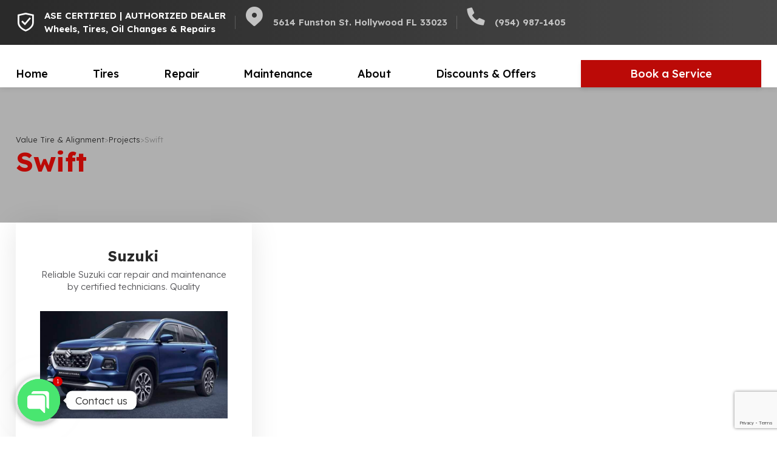

--- FILE ---
content_type: text/html; charset=UTF-8
request_url: https://valuetirefl.com/vehicle-tag/swift/
body_size: 41285
content:

	
<!DOCTYPE html>
<html lang="en-US" prefix="og: https://ogp.me/ns#" class="no-js">
	<head>
		<meta charset="UTF-8" />
		<meta content="width=device-width, initial-scale=1.0, minimum-scale=1.0, maximum-scale=1.0" name="viewport">
		<link rel="profile" href="//gmpg.org/xfn/11" />

		
<!-- Search Engine Optimization by Rank Math PRO - https://rankmath.com/ -->
<title>Swift Archives - Value Tire &amp; Alignment</title>
<link data-rocket-preload as="style" href="https://fonts.googleapis.com/css?family=Lexend%3A100%2C200%2C300%2Cregular%2C500%2C600%2C700%2C800%2C900%7CLibre%20Baskerville%3Aregular%2Citalic%2C700%7CRoboto%3A400&#038;subset=latin%2Clatin-ext%2Cvietnamese&#038;display=swap" rel="preload">
<link href="https://fonts.googleapis.com/css?family=Lexend%3A100%2C200%2C300%2Cregular%2C500%2C600%2C700%2C800%2C900%7CLibre%20Baskerville%3Aregular%2Citalic%2C700%7CRoboto%3A400&#038;subset=latin%2Clatin-ext%2Cvietnamese&#038;display=swap" media="print" onload="this.media=&#039;all&#039;" rel="stylesheet">
<noscript><link rel="stylesheet" href="https://fonts.googleapis.com/css?family=Lexend%3A100%2C200%2C300%2Cregular%2C500%2C600%2C700%2C800%2C900%7CLibre%20Baskerville%3Aregular%2Citalic%2C700%7CRoboto%3A400&#038;subset=latin%2Clatin-ext%2Cvietnamese&#038;display=swap"></noscript>
<meta name="robots" content="follow, index, max-snippet:-1, max-video-preview:-1, max-image-preview:large"/>
<link rel="canonical" href="https://valuetirefl.com/vehicle-tag/swift/" />
<meta property="og:locale" content="en_US" />
<meta property="og:type" content="article" />
<meta property="og:title" content="Swift Archives - Value Tire &amp; Alignment" />
<meta property="og:url" content="https://valuetirefl.com/vehicle-tag/swift/" />
<meta property="og:site_name" content="Value Tire &amp; Alignment" />
<meta property="article:publisher" content="https://www.facebook.com/valuetirefl/" />
<meta property="fb:app_id" content="100046113758983" />
<meta name="twitter:card" content="summary_large_image" />
<meta name="twitter:title" content="Swift Archives - Value Tire &amp; Alignment" />
<meta name="twitter:site" content="@valuetirefl" />
<meta name="twitter:label1" content="Projects" />
<meta name="twitter:data1" content="1" />
<script type="application/ld+json" class="rank-math-schema-pro">{"@context":"https://schema.org","@graph":[{"@type":"Place","@id":"https://valuetirefl.com/#place","geo":{"@type":"GeoCoordinates","latitude":"26.000269908185437","longitude":" -80.19924128129034"},"hasMap":"https://www.google.com/maps/search/?api=1&amp;query=26.000269908185437, -80.19924128129034","address":{"@type":"PostalAddress","streetAddress":"5614, Funston Street,","addressLocality":"Hollywood","addressRegion":"Florida","postalCode":"33023","addressCountry":"US"}},{"@type":"AutomotiveBusiness","@id":"https://valuetirefl.com/#organization","name":"Value Tire &amp; Alignment","url":"https://valuetirefl.com","sameAs":["https://www.facebook.com/valuetirefl/","https://twitter.com/valuetirefl"],"email":"info@valuetirefl.com","address":{"@type":"PostalAddress","streetAddress":"5614, Funston Street,","addressLocality":"Hollywood","addressRegion":"Florida","postalCode":"33023","addressCountry":"US"},"logo":{"@type":"ImageObject","@id":"https://valuetirefl.com/#logo","url":"https://valuetirefl.com/wp-content/uploads/2022/09/Value-tire-300.png","contentUrl":"https://valuetirefl.com/wp-content/uploads/2022/09/Value-tire-300.png","caption":"Value Tire &amp; Alignment","inLanguage":"en-US","width":"300","height":"83"},"priceRange":"$","openingHours":["Monday,Tuesday,Wednesday,Thursday,Friday 08:00-18:00","Saturday 08:00-15:00"],"description":"At Value Tire &amp; Alignment in Hollywood, FL, our ASE-certified technicians provide expert tire sales and full-service auto repair\u2014including wheel alignment, oil changes, A/C, brakes and suspension. We offer top tire brands like Michelin, Continental, Nexen, Kumho and BFGoodrich, unbeatable pricing, free inspections and friendly local service you can trust.","legalName":"Value Tire &amp; Alignment","location":{"@id":"https://valuetirefl.com/#place"},"image":{"@id":"https://valuetirefl.com/#logo"},"telephone":"+1 (954) 987-1405"},{"@type":"WebSite","@id":"https://valuetirefl.com/#website","url":"https://valuetirefl.com","name":"Value Tire &amp; Alignment","alternateName":"Value Tires FL","publisher":{"@id":"https://valuetirefl.com/#organization"},"inLanguage":"en-US"},{"@type":"BreadcrumbList","@id":"https://valuetirefl.com/vehicle-tag/swift/#breadcrumb","itemListElement":[{"@type":"ListItem","position":"1","item":{"@id":"https://valuetirefl.com","name":"Home"}},{"@type":"ListItem","position":"2","item":{"@id":"https://valuetirefl.com/vehicle-tag/swift/","name":"Swift"}}]},{"@type":"CollectionPage","@id":"https://valuetirefl.com/vehicle-tag/swift/#webpage","url":"https://valuetirefl.com/vehicle-tag/swift/","name":"Swift Archives - Value Tire &amp; Alignment","isPartOf":{"@id":"https://valuetirefl.com/#website"},"inLanguage":"en-US","breadcrumb":{"@id":"https://valuetirefl.com/vehicle-tag/swift/#breadcrumb"}}]}</script>
<!-- /Rank Math WordPress SEO plugin -->

<link rel='dns-prefetch' href='//www.googletagmanager.com' />
<link rel='dns-prefetch' href='//fonts.googleapis.com' />
<link href='https://fonts.gstatic.com' crossorigin rel='preconnect' />
<style id='wp-img-auto-sizes-contain-inline-css'>
img:is([sizes=auto i],[sizes^="auto," i]){contain-intrinsic-size:3000px 1500px}
/*# sourceURL=wp-img-auto-sizes-contain-inline-css */
</style>

<link data-minify="1" rel='stylesheet' id='fixlab-components-css' href='https://valuetirefl.com/wp-content/cache/min/1/wp-content/themes/fixlab/assets/css/components.css?ver=1768282491' media='all' />
<link data-minify="1" rel='stylesheet' id='fixlab-css' href='https://valuetirefl.com/wp-content/cache/min/1/wp-content/themes/fixlab/assets/css/style.css?ver=1768282492' media='all' />
<style id='fixlab-inline-css'>
body { background-color: #ffffff;font-family: Lexend;font-weight: 300;color: #57575A;font-size: 16px;line-height: 160%; }
#site-header { background-color: #ffffff; }
.site-content .content-header { background-color: rgba(86, 85, 85, 0.47);background-image: var(--wpr-bg-068fcf6f-e3bb-4300-b027-01301c294d41);background-position: center center;background-repeat: no-repeat;background-size: cover;background-attachment: scroll; }
blockquote { font-family: Libre Baskerville;font-style: normal; }
.sliding-menu { background-color: #ffba08; }
.content-bottom-widgets .widget-title { color: #2a2a2a; }
.footer-widgets .widget { font-size: 16px;margin-right: 50px;margin-left: 50px; }
.footer-widgets .widget-title { color: #2a2a2a;text-transform: uppercase;font-size: 16px; }
a { color: #bb0a07; }
a:hover { color: #2a2a2a; }
#site-header a:hover,#site-header .navigator .menu > li:hover > a { color: #bb1414; }
.wrap { width: 1280px;max-width: 95%; }
.site-header .site-header-inner { height: auto; }
.site-header-sticky .site-header-inner { height: 90px; }
.logo.logoDefault { width: auto;height: auto; }
.logo.logoLight { width: auto;height: auto; }
.logo.logoDark { width: auto;height: auto; }
.button, input[type="button"], input[type="submit"], button { border: 1px solid rgba(255, 255, 255, 0); }
input:not([type="submit"]):not([type="button"]):not([type="checkbox"]):not([type="radio"]), textarea, select { border: 1px solid rgba(0, 0, 0, 0); }
#site-footer .content-bottom-widgets { background-color: #ffffff;padding-bottom: 0px; }
.content-inner[data-grid] .project { padding-left: 15.000000px;padding-right: 15.000000px;margin-bottom: 30px; }
.projects .content-inner[data-grid] { margin-left: -15px;margin-right: -15px; }
.content-inner[data-grid] .post, .content-inner[data-grid-normal] .post { padding-left: 20.000000px;padding-right: 20.000000px;margin-bottom: 40px; }
.content-inner[data-grid], .content-inner[data-grid-normal] { margin-left: -20px;margin-right: -20px; }
body:not(.is-loaded):after, body:not(.is-loaded):before { content: none !important; }
::selection {
	background: #BB0A07;
}
::-moz-selection {
	background: #BB0A07;
}

.header-info-text i,
.navigator .menu-primary > li:hover > a, 
.navigator .menu-primary > li.current-menu-item > a, 
.navigator .menu-primary > li.current-menu-parent > a, 
.navigator .menu-primary > li.current-menu-ancestor > a, 
.navigator .menu-primary > li.current_page_item > a, 
.navigator .menu-primary > li.current_page_ancestor > a,
.navigator .menu-primary li .sub-menu li:hover > a, 
.navigator .menu-primary li .sub-menu li.current-menu-item > a, 
.navigator .menu-primary li .sub-menu li.current-menu-parent > a, 
.navigator .menu-primary li .sub-menu li.current-menu-ancestor > a, 
.navigator .menu-primary li .sub-menu li.current_page_item > a, 
.navigator .menu-primary li .sub-menu li.current_page_ancestor > a,
.menu-top li .sub-menu li:hover > a, 
.menu-top li .sub-menu li.current-menu-item > a, 
.menu-top li .sub-menu li.current-menu-parent > a, 
.menu-top li .sub-menu li.current-menu-ancestor > a, 
.menu-top li .sub-menu li.current_page_item > a, 
.menu-top li .sub-menu li.current_page_ancestor > a,
.page-title-inner,
.widget-title,.wp-block-group h2,
.widget a:hover,
table#wp-calendar #today,
h1 a:hover, h2 a:hover, h3 a:hover, h4 a:hover, h5 a:hover, h6 a:hover,
.woocommerce-mini-cart__total .amount,
.products li.product .woocommerce-loop-product__link .price,
.product .summary .price,
.product .woocommerce-tabs .tabs .active a,
.infoText h2,
[class*="list-style"] li:before,
.pp-second-text,
.pp-post-terms,
.site .elementor-toggle .elementor-toggle-item .elementor-toggle-title:before {
	color: #BB0A07;
}
.navigator .menu-primary li .sub-menu li:hover > a:before, 
.navigator .menu-primary li .sub-menu li.current-menu-item > a:before, 
.navigator .menu-primary li .sub-menu li.current-menu-parent > a:before, 
.navigator .menu-primary li .sub-menu li.current-menu-ancestor > a:before, 
.navigator .menu-primary li .sub-menu li.current_page_item > a:before, 
.navigator .menu-primary li .sub-menu li.current_page_ancestor > a:before,
.menu-top li .sub-menu li:hover > a:before, 
.menu-top li .sub-menu li.current-menu-item > a:before, 
.menu-top li .sub-menu li.current-menu-parent > a:before, 
.menu-top li .sub-menu li.current-menu-ancestor > a:before, 
.menu-top li .sub-menu li.current_page_item > a:before, 
.menu-top li .sub-menu li.current_page_ancestor > a:before,
table#wp-calendar tbody tr td a:after,
.navigation .page-numbers.current,
.navigation .page-numbers.current:hover,
.navigation .page-numbers.next:hover,
.blog-grid .post-inner:hover .blog-readmore,
.page-links .post-page-numbers.current,
.page-links .post-page-numbers.current:hover,
input[type="submit"]:hover, input[type="button"]:hover, button:hover, .button:not([class*="product_type_"]):hover,
.widget_shopping_cart_content .woocommerce-mini-cart__buttons .button:not(.checkout):hover,
.woocommerce-widget-layered-nav ul.woocommerce-widget-layered-nav-list li.chosen a:after,
.widget_product_categories .product-categories li.current-cat > a:after, 
.widget_product_categories .product-categories li.current-cat-parent > a:after,
.products li.product:hover .button:hover:after,
.widget_price_filter .price_slider_wrapper .price_slider .ui-slider-handle,
.woocommerce-checkout .woocommerce-checkout #order_review_heading,
[class*="header-style"] .navigator .menu-primary > li > a.paoc-popup-click,
.projects-filter ul li a:after,
.projects-style3 .project-inner:hover a.project-readmore,
.site .elementor-widget-pp-info-box .pp-info-box-container:hover .pp-info-box-button,
.site .elementor-widget-image-box.elementor-position-top:hover .elementor-image-box-description .button,
.site .pp-dual-heading:before,
.button:not([class*="product_type_"]).primary,
.site .elementor-testimonial-wrapper:after, .site .elementor-testimonial-wrapper:before,
#site .pp-slider-arrow:hover,
.site .swiper-container-wrap .swiper-pagination-bullet-active,
.site .elementor-toggle .elementor-toggle-item .elementor-tab-title.elementor-active:before {
	background-color: #BB0A07;
}
.tagcloud a:hover, .wp-block-tag-cloud a:hover,
.post-tags a:hover,
.single-post .main-content,
.blog-grid .hentry.sticky .post-inner {
	border-color: #BB0A07;
}

.navigator .menu-primary li .sub-menu li a,
.menu-top li .sub-menu li a,
.site-content .has-drop-cap:not(:focus)::first-letter {
	color: #2A2A2A;
}
.product .flex-control-thumbs li img.flex-active {
	border-color: #2A2A2A;
}
.site-topbar,
table#wp-calendar caption,
table#wp-calendar thead,
.navigation .page-numbers.next,
input[type="submit"], input[type="button"], button, .button:not([class*="product_type_"]),
.button.primary:hover,
[class*="header-style"] .navigator .menu-primary > li > a.paoc-popup-click:hover,
.projects-style3 .project-inner:hover a.project-readmore:hover,
.widget_text .paoc-popup-link:hover,
.button:not([class*="product_type_"]).primary:hover,
.wpcf7-form input[type="checkbox"]:checked,
.wpcf7-form input[type="radio"]:checked,
.site .elementor-toggle .elementor-toggle-item .elementor-tab-title:before {
	background-color: #2A2A2A;
}

table#wp-calendar tbody tr td,
.navigation .page-numbers:hover {
	border-color: #E9E9E9;
}
.navigator .menu-primary li .sub-menu:before,
.menu-top li .sub-menu:before,
.calendar_wrap,
table#wp-calendar tbody tr td.pad,
.navigation .page-numbers:hover,
.page-links .post-page-numbers:hover,
.comments-area #respond:after,
.comments-area #respond .comment-reply-title:before,
.products li.product .button:after,
.woocommerce-categories li a:hover,
.site .elementor-widget-wp-widget-tag_cloud .elementor-widget-container a {
	background-color: #E9E9E9;
}


.site-content .content-header.content-header-featured .navigation .nav-links li.disabled,
.site .elementor-widget-wp-widget-tag_cloud .elementor-widget-container a:hover {
	background-color: #B9BBBC;
}

.header-info-text ul li strong,h1,h2,h3,h4,h5,h6,
.post-meta-single,
body select,
.footer-copyright a,
.button:not([class*="product_type_"]).white,
.breadcrumbs a,
.products li.product .button,
.widget_shopping_cart_content .woocommerce-mini-cart__buttons .button:not(.checkout),
.products li.product .woocommerce-loop-product__link .price .customF,
.products li.product .woocommerce-loop-product__link .price del,
.ymm-selector.ymm-box select.ymm-select, .ymm-selector.ymm-box select.ymm-category-select,
.woocommerce-content-top .off-canvas-toggle,
.product .summary .price del,
.product .woocommerce-tabs .tabs a,
.infoList li i,
.infoList li strong,
.woocommerce-cart-form .shop_table thead th,
.infoBox i, .infoBox strong,
.projects-shortcode .widget-title,
.site .elementor-widget-pp-info-box .pp-info-box-button,
.site .elementor-widget-image-box.elementor-position-top .elementor-image-box-description .button,
.widget.ymm-horizontal .block-content .level select.ymm-select {
	color: #2A2A2A;
}
table thead,
.woocommerce-ordering + ul.products:before,
.infoText:before,
[class*="header-style"] .navigator > a:before, [class*="header-style"] .navigator > a span:after, [class*="header-style"] .navigator > a span:before,
.off-canvas-left .off-canvas-wrap .off-canvas-toggle {
	background-color: #2A2A2A;
}

.woocommerce-checkout .woocommerce-checkout .form-row.woocommerce-invalid-required-field .woocommerce-input-wrapper input.input-text,
#site .ctform .form-row .wpcf7-form-control-wrap input.wpcf7-form-control.wpcf7-not-valid,
#site .rqform .form-row .wpcf7-form-control-wrap input.wpcf7-form-control.wpcf7-not-valid {
	border-color: #DA291C;
}
.woocommerce-error {
	color: #DA291C;
}
.button.red,
span.onsale {
	background-color: #DA291C;
}

.star-rating span,
.star-rating:before,
.product .comment-respond .comment-form-rating .stars span a:before,
.product .comment-respond .comment-form-rating .stars:before {
	color: #ffba08;
}

.woocommerce-message {
	color: #002ee5;
}

.helpBox {
	border-color: #12e09b;
}

.navigator .menu-primary li .sub-menu,
.menu-top li .sub-menu,
[class*="header-style"] .social-icons a,
.search-box .search-form label .screen-reader-text,
.site-footer .footer-copyright .social-icons a,
.blog-grid .blog-readmore,
.widget_shopping_cart_content,
.woocommerce-content-top .off-canvas-toggle,
.infoList,
.infoBox i,
.star-review span,
.site .elementor-widget-icon-list.elementor-icon-list--layout-inline.elementor-align-center .elementor-icon-list-item > .elementor-icon-list-icon,
[class*="header-style"] .navigator > a {
	background: linear-gradient(135deg, #E9E9E9 20%, #B9BBBC 180%);
}
/*# sourceURL=fixlab-inline-css */
</style>
<link rel='stylesheet' id='wp-block-library-css' href='https://valuetirefl.com/wp-includes/css/dist/block-library/style.min.css?ver=6.9' media='all' />
<style id='classic-theme-styles-inline-css'>
/*! This file is auto-generated */
.wp-block-button__link{color:#fff;background-color:#32373c;border-radius:9999px;box-shadow:none;text-decoration:none;padding:calc(.667em + 2px) calc(1.333em + 2px);font-size:1.125em}.wp-block-file__button{background:#32373c;color:#fff;text-decoration:none}
/*# sourceURL=/wp-includes/css/classic-themes.min.css */
</style>
<style id='ilb-icon-list-style-inline-css'>
.dashicons{font-family:dashicons!important}.wp-block-ilb-icon-list{text-align:center}.wp-block-ilb-icon-list *{box-sizing:border-box}.wp-block-ilb-icon-list .ilbIconList{background:transparent;box-shadow:0 0 10px 0 rgba(69,39,164,.502);display:inline-block;max-width:100%;padding:30px 25px}.wp-block-ilb-icon-list .ilbIconList.left .header{justify-items:start}.wp-block-ilb-icon-list .ilbIconList.center{text-align:center}.wp-block-ilb-icon-list .ilbIconList.center .header{justify-items:center}.wp-block-ilb-icon-list .ilbIconList.center ul.lists{display:inline-block}.wp-block-ilb-icon-list .ilbIconList.right .header{justify-items:end}.wp-block-ilb-icon-list .ilbIconList.right ul.lists .list{flex-direction:row-reverse}.wp-block-ilb-icon-list .ilbIconList .header{display:grid;height:-moz-min-content;height:min-content;margin-bottom:30px}.wp-block-ilb-icon-list .ilbIconList .header .description,.wp-block-ilb-icon-list .ilbIconList .header .title{margin:0 0 5px;text-align:initial;width:auto}.wp-block-ilb-icon-list .ilbIconList .header .title{color:#4527a4;font-size:30px;font-weight:700;text-transform:uppercase}.wp-block-ilb-icon-list .ilbIconList .header .description{color:#828282;font-size:18px;font-weight:500}.wp-block-ilb-icon-list .ilbIconList .header .separator{border-top:2px solid #828282;display:inline-block;text-align:initial;width:20%}.wp-block-ilb-icon-list .ilbIconList ul.lists{list-style-type:none;margin:0;padding:0}.wp-block-ilb-icon-list .ilbIconList ul.lists .link{text-decoration:none}.wp-block-ilb-icon-list .ilbIconList ul.lists .link li.list{padding-bottom:7px}.wp-block-ilb-icon-list .ilbIconList ul.default{list-style-type:none;margin:0;padding:0}.wp-block-ilb-icon-list .ilbIconList ul.default .content{max-width:90%;padding:10px}.wp-block-ilb-icon-list .ilbIconList ul.default li{align-items:center;display:flex;gap:15px;padding:0}.wp-block-ilb-icon-list .ilbIconList ul.default li:not(:last-child){margin-bottom:8px}.wp-block-ilb-icon-list .ilbIconList ul.default li .icon{align-items:center;background:#4527a4;border-radius:50%;color:#fff;display:flex;font-size:18px;font-style:normal;height:30px;justify-content:center;width:30px}.wp-block-ilb-icon-list .ilbIconList ul.default li .link{display:inline-block;text-decoration:none}.wp-block-ilb-icon-list .ilbIconList ul.default li .text{color:#828282;margin:0;max-width:calc(100% - 45px);text-align:left}.wp-block-ilb-icon-list .ilbIconList ul.default li .text a{color:inherit;font-size:inherit;text-decoration:inherit}.wp-block-ilb-icon-list .ilbIconList ul.default li .text a:hover{color:inherit}.wp-block-ilb-icon-list .ilbIconList ul.theme2 .link{text-decoration:none}.wp-block-ilb-icon-list .ilbIconList ul.theme2 .link li.list{margin-bottom:15px}.wp-block-ilb-icon-list .ilbIconList ul.theme2 li{align-items:center;border-radius:12px;box-shadow:0 0 6px rgba(0,0,0,.2);cursor:pointer;display:flex;margin-bottom:15px;padding:16px;transition:background-color .2s ease}.wp-block-ilb-icon-list .ilbIconList ul.theme2 li:last-child{margin-bottom:0}.wp-block-ilb-icon-list .ilbIconList ul.theme2 li:hover{background-color:rgba(0,0,0,.02)}.wp-block-ilb-icon-list .ilbIconList ul.theme2 li .icon{align-items:center;border-radius:50%;display:flex;justify-content:center}.wp-block-ilb-icon-list .ilbIconList ul.theme2 li .content{flex:1;margin-left:18px;max-width:90%;padding:10px;text-align:left}.wp-block-ilb-icon-list .ilbIconList ul.theme2 li .content h3{font-family:sans-serif;font-size:22px;font-weight:500}.wp-block-ilb-icon-list .ilbIconList ul.theme2 li .content p{font-size:14px;margin-top:-15px}.wp-block-ilb-icon-list .ilbIconList ul.theme2 li .arrow{color:#ccc;margin-left:16px}.wp-block-ilb-icon-list .ilbIconList ul.theme3{display:grid}.wp-block-ilb-icon-list .ilbIconList ul.theme3 .list{box-sizing:border-box;cursor:pointer;padding:15px 10px;transition:all .4s cubic-bezier(.25,.8,.25,1);word-wrap:break-word;white-space:normal}.wp-block-ilb-icon-list .ilbIconList ul.theme3 .list .feature-container .feature .icon-wrapper{transition:transform .5s ease}.wp-block-ilb-icon-list .ilbIconList ul.theme3 .list .feature-container:hover .feature .icon-wrapper{transform:rotate(45deg)}.wp-block-ilb-icon-list .ilbIconList ul.theme3 .list:hover{background-color:#eaecee;box-shadow:0 12px 25px rgba(0,0,0,.3);transform:translateY(-8px)}.wp-block-ilb-icon-list .ilbIconList ul.theme3 .link,.wp-block-ilb-icon-list .ilbIconList ul.theme4 .link{text-decoration:none}.wp-block-ilb-icon-list .ilbIconList ul.theme4 .link li.list{margin-bottom:15px}.wp-block-ilb-icon-list .ilbIconList ul.theme4 li{align-items:center;border-radius:12px;box-shadow:0 0 6px rgba(0,0,0,.2);cursor:pointer;display:flex;margin-bottom:15px;padding:25px;position:relative;transition:background-color .2s ease}.wp-block-ilb-icon-list .ilbIconList ul.theme4 li:last-child{margin-bottom:0}.wp-block-ilb-icon-list .ilbIconList ul.theme4 li:hover{background-color:rgba(0,0,0,.02)}.wp-block-ilb-icon-list .ilbIconList ul.theme4 li .icon{align-items:center;border-radius:50%;display:flex;justify-content:center}.wp-block-ilb-icon-list .ilbIconList ul.theme4 li .content{flex:1;margin-left:15px;margin-top:20px;max-width:90%;padding:10px;text-align:left}.wp-block-ilb-icon-list .ilbIconList ul.theme4 li .content h3{font-family:sans-serif;font-size:22px;font-weight:500}.wp-block-ilb-icon-list .ilbIconList ul.theme4 li .content p{font-size:14px;margin-top:-15px}.wp-block-ilb-icon-list .ilbIconList ul.theme4 li .arrow{color:#ccc;margin-left:16px}.wp-block-ilb-icon-list .ilbIconList ul.theme4 li .hidden-badge{display:none}.wp-block-ilb-icon-list .ilbIconList ul.theme4 li .badge{border-radius:7px;padding:5px 8px;position:absolute;right:20px;top:0}.wp-block-ilb-icon-list .ilbIconList ul.theme5{display:grid}.wp-block-ilb-icon-list .ilbIconList ul.theme5 .link{text-decoration:none}.wp-block-ilb-icon-list .ilbIconList ul.theme5 .content{max-width:90%;padding:10px}.wp-block-ilb-icon-list .ilbIconList ul.theme5 .icon-card-wrapper{position:relative;transition:transform .3s ease}.wp-block-ilb-icon-list .ilbIconList ul.theme5 .icon-card-wrapper:hover{transform:translateY(-4px)}.wp-block-ilb-icon-list .ilbIconList ul.theme5 .bg-element{border-radius:1rem;inset:0;position:absolute;transition:transform .3s ease}.wp-block-ilb-icon-list .ilbIconList ul.theme5 .bg-element-1{transform:rotate(3deg)}.wp-block-ilb-icon-list .ilbIconList ul.theme5 .bg-element-2{transform:rotate(-3deg)}.wp-block-ilb-icon-list .ilbIconList ul.theme5 .icon-card-wrapper:hover .bg-element-1{transform:rotate(6deg)}.wp-block-ilb-icon-list .ilbIconList ul.theme5 .icon-card-wrapper:hover .bg-element-2{transform:rotate(-6deg)}.wp-block-ilb-icon-list .ilbIconList ul.theme5 .icon-card{border:1px solid #e5e7eb;border-radius:1rem;box-shadow:0 10px 15px -3px rgba(0,0,0,.1);padding:1.5rem;position:relative;transition:all .3s ease}.wp-block-ilb-icon-list .ilbIconList ul.theme5 .icon-card:hover{box-shadow:0 20px 25px -5px rgba(0,0,0,.1)}.wp-block-ilb-icon-list .ilbIconList ul.theme5 .icon-container{margin-bottom:1.5rem;position:relative}.wp-block-ilb-icon-list .ilbIconList ul.theme5 .icon-bg-blur{border-radius:50%;filter:blur(20px);inset:0;opacity:.2;position:absolute;transition:opacity .3s ease}.wp-block-ilb-icon-list .ilbIconList ul.theme5 .icon-card:hover .icon-bg-blur{opacity:.3}.wp-block-ilb-icon-list .ilbIconList ul.theme5 .icon-wrapper{align-items:center;display:flex;justify-content:center;margin:0 auto;position:relative}.wp-block-ilb-icon-list .ilbIconList ul.theme5 .icon-pulse{animation:pulse 2s infinite;border-radius:50%;inset:0;position:absolute}@keyframes pulse{0%{opacity:.5;transform:scale(.95)}50%{opacity:.8;transform:scale(1.05)}to{opacity:.5;transform:scale(.95)}}.wp-block-ilb-icon-list .ilbIconList ul.theme5 .icon-circle{align-items:center;border-radius:50%;display:inline-flex;justify-content:center;position:relative;transition:transform .3s ease}.wp-block-ilb-icon-list .ilbIconList ul.theme5 .icon-card:hover .icon-circle{transform:scale(1.1)}.wp-block-ilb-icon-list .ilbIconList ul.theme5 .icon{color:#4f46e5;height:2rem;width:2rem}.wp-block-ilb-icon-list .ilbIconList ul.theme5 .card-content{text-align:center}.wp-block-ilb-icon-list .ilbIconList ul.theme5 .card-title{margin-bottom:.5rem;transition:color .3s ease}.wp-block-ilb-icon-list .ilbIconList ul.theme5 .icon-card:hover .card-title{color:#4f46e5}.wp-block-ilb-icon-list .ilbIconList ul.theme5 .card-description{line-height:1.5;transition:color .3s ease}.wp-block-ilb-icon-list .ilbIconList ul.theme5 .icon-card:hover .card-description{color:#374151}.wp-block-ilb-icon-list .ilbIconList ul.theme5 .animated-border{background:linear-gradient(90deg,#3b82f6,#8b5cf6);bottom:0;height:2px;left:50%;position:absolute;transform:translateX(-50%);transition:width .5s ease;width:0}.wp-block-ilb-icon-list .ilbIconList ul.theme5 .icon-card:hover .animated-border{width:80%}.wp-block-ilb-icon-list .ilbIconList ul.theme6 .icon-list-container{background:#fff;border-radius:.5rem;box-shadow:0 4px 6px rgba(0,0,0,.1);margin:0 auto;overflow:hidden;width:100%}.wp-block-ilb-icon-list .ilbIconList ul.theme6 .icon-table{border-collapse:collapse;text-align:center;width:100%}.wp-block-ilb-icon-list .ilbIconList ul.theme6 .icon-table td{border-bottom:1px solid #e5e7eb;padding:1rem}.wp-block-ilb-icon-list .ilbIconList ul.theme6 .icon-container{align-items:center;display:flex;justify-content:center}.wp-block-ilb-icon-list .ilbIconList ul.theme6 .try-button{border:none;border-radius:.375rem;cursor:pointer;padding:6px 10px;transition:background-color .2s;width:70px}.wp-block-ilb-icon-list .ilbIconList ul.theme6 .try-button:hover{background-color:#059669}.wp-block-ilb-icon-list .ilbIconList ul.theme7{display:grid}.wp-block-ilb-icon-list .ilbIconList ul.theme7 .icon-list-satellite{position:relative}.wp-block-ilb-icon-list .ilbIconList ul.theme7 .glass-card{border:1px solid #e5e7eb;border-radius:1rem;box-shadow:0 10px 15px -3px rgba(0,0,0,.1);padding:1.5rem;position:relative;transition:all .3s ease}.wp-block-ilb-icon-list .ilbIconList ul.theme7 .icon-sphere{height:70px;margin:0 auto 1.5rem;position:relative;width:70px}.wp-block-ilb-icon-list .ilbIconList ul.theme7 .theme7Icon{border-radius:50%;padding:12px}@keyframes rotateGradient{0%{transform:rotate(0deg)}to{transform:rotate(1turn)}}.wp-block-ilb-icon-list .ilbIconList ul.theme7 .icon-satellite{align-items:center;display:flex;height:100%;justify-content:center;position:relative;width:100%;z-index:2}.wp-block-ilb-icon-list .ilbIconList ul.theme7 .glass-card:hover .feature-icon{transform:scale(1.1)}.wp-block-ilb-icon-list .ilbIconList ul.theme7 .orbit{animation:orbitRotate 12s linear infinite;border-radius:50%;inset:-15px;position:absolute}@keyframes orbitRotate{0%{transform:rotate(0deg)}to{transform:rotate(1turn)}}.wp-block-ilb-icon-list .ilbIconList ul.theme7 .satellite{border-radius:50%;box-shadow:0 0 10px #fff;height:10px;position:absolute;width:10px}.wp-block-ilb-icon-list .ilbIconList ul.theme7 .satellite:first-child{left:50%;top:0}.wp-block-ilb-icon-list .ilbIconList ul.theme7 .satellite:nth-child(2){bottom:25%;right:0}.wp-block-ilb-icon-list .ilbIconList ul.theme7 .satellite:nth-child(3){bottom:25%;left:0}.wp-block-ilb-icon-list .ilbIconList ul.theme7 .text-content{position:relative;text-align:center;z-index:2}.wp-block-ilb-icon-list .ilbIconList ul.theme7 .hover-line{background:linear-gradient(90deg,rgba(147,51,234,.5),rgba(79,70,229,.5));bottom:0;height:2px;left:50%;position:absolute;transform:translateX(-50%);transition:width .4s ease;width:0}.wp-block-ilb-icon-list .ilbIconList ul.theme7 .glass-card:hover .hover-line{width:80%}

/*# sourceURL=https://valuetirefl.com/wp-content/plugins/icon-list-block/build/view.css */
</style>
<link data-minify="1" rel='stylesheet' id='fontAwesome-css' href='https://valuetirefl.com/wp-content/cache/min/1/wp-content/plugins/icon-list-block/assets/css/font-awesome.min.css?ver=1768282492' media='all' />
<style id='global-styles-inline-css'>
:root{--wp--preset--aspect-ratio--square: 1;--wp--preset--aspect-ratio--4-3: 4/3;--wp--preset--aspect-ratio--3-4: 3/4;--wp--preset--aspect-ratio--3-2: 3/2;--wp--preset--aspect-ratio--2-3: 2/3;--wp--preset--aspect-ratio--16-9: 16/9;--wp--preset--aspect-ratio--9-16: 9/16;--wp--preset--color--black: #000000;--wp--preset--color--cyan-bluish-gray: #abb8c3;--wp--preset--color--white: #ffffff;--wp--preset--color--pale-pink: #f78da7;--wp--preset--color--vivid-red: #cf2e2e;--wp--preset--color--luminous-vivid-orange: #ff6900;--wp--preset--color--luminous-vivid-amber: #fcb900;--wp--preset--color--light-green-cyan: #7bdcb5;--wp--preset--color--vivid-green-cyan: #00d084;--wp--preset--color--pale-cyan-blue: #8ed1fc;--wp--preset--color--vivid-cyan-blue: #0693e3;--wp--preset--color--vivid-purple: #9b51e0;--wp--preset--gradient--vivid-cyan-blue-to-vivid-purple: linear-gradient(135deg,rgb(6,147,227) 0%,rgb(155,81,224) 100%);--wp--preset--gradient--light-green-cyan-to-vivid-green-cyan: linear-gradient(135deg,rgb(122,220,180) 0%,rgb(0,208,130) 100%);--wp--preset--gradient--luminous-vivid-amber-to-luminous-vivid-orange: linear-gradient(135deg,rgb(252,185,0) 0%,rgb(255,105,0) 100%);--wp--preset--gradient--luminous-vivid-orange-to-vivid-red: linear-gradient(135deg,rgb(255,105,0) 0%,rgb(207,46,46) 100%);--wp--preset--gradient--very-light-gray-to-cyan-bluish-gray: linear-gradient(135deg,rgb(238,238,238) 0%,rgb(169,184,195) 100%);--wp--preset--gradient--cool-to-warm-spectrum: linear-gradient(135deg,rgb(74,234,220) 0%,rgb(151,120,209) 20%,rgb(207,42,186) 40%,rgb(238,44,130) 60%,rgb(251,105,98) 80%,rgb(254,248,76) 100%);--wp--preset--gradient--blush-light-purple: linear-gradient(135deg,rgb(255,206,236) 0%,rgb(152,150,240) 100%);--wp--preset--gradient--blush-bordeaux: linear-gradient(135deg,rgb(254,205,165) 0%,rgb(254,45,45) 50%,rgb(107,0,62) 100%);--wp--preset--gradient--luminous-dusk: linear-gradient(135deg,rgb(255,203,112) 0%,rgb(199,81,192) 50%,rgb(65,88,208) 100%);--wp--preset--gradient--pale-ocean: linear-gradient(135deg,rgb(255,245,203) 0%,rgb(182,227,212) 50%,rgb(51,167,181) 100%);--wp--preset--gradient--electric-grass: linear-gradient(135deg,rgb(202,248,128) 0%,rgb(113,206,126) 100%);--wp--preset--gradient--midnight: linear-gradient(135deg,rgb(2,3,129) 0%,rgb(40,116,252) 100%);--wp--preset--font-size--small: 13px;--wp--preset--font-size--medium: 20px;--wp--preset--font-size--large: 36px;--wp--preset--font-size--x-large: 42px;--wp--preset--spacing--20: 0.44rem;--wp--preset--spacing--30: 0.67rem;--wp--preset--spacing--40: 1rem;--wp--preset--spacing--50: 1.5rem;--wp--preset--spacing--60: 2.25rem;--wp--preset--spacing--70: 3.38rem;--wp--preset--spacing--80: 5.06rem;--wp--preset--shadow--natural: 6px 6px 9px rgba(0, 0, 0, 0.2);--wp--preset--shadow--deep: 12px 12px 50px rgba(0, 0, 0, 0.4);--wp--preset--shadow--sharp: 6px 6px 0px rgba(0, 0, 0, 0.2);--wp--preset--shadow--outlined: 6px 6px 0px -3px rgb(255, 255, 255), 6px 6px rgb(0, 0, 0);--wp--preset--shadow--crisp: 6px 6px 0px rgb(0, 0, 0);}:where(.is-layout-flex){gap: 0.5em;}:where(.is-layout-grid){gap: 0.5em;}body .is-layout-flex{display: flex;}.is-layout-flex{flex-wrap: wrap;align-items: center;}.is-layout-flex > :is(*, div){margin: 0;}body .is-layout-grid{display: grid;}.is-layout-grid > :is(*, div){margin: 0;}:where(.wp-block-columns.is-layout-flex){gap: 2em;}:where(.wp-block-columns.is-layout-grid){gap: 2em;}:where(.wp-block-post-template.is-layout-flex){gap: 1.25em;}:where(.wp-block-post-template.is-layout-grid){gap: 1.25em;}.has-black-color{color: var(--wp--preset--color--black) !important;}.has-cyan-bluish-gray-color{color: var(--wp--preset--color--cyan-bluish-gray) !important;}.has-white-color{color: var(--wp--preset--color--white) !important;}.has-pale-pink-color{color: var(--wp--preset--color--pale-pink) !important;}.has-vivid-red-color{color: var(--wp--preset--color--vivid-red) !important;}.has-luminous-vivid-orange-color{color: var(--wp--preset--color--luminous-vivid-orange) !important;}.has-luminous-vivid-amber-color{color: var(--wp--preset--color--luminous-vivid-amber) !important;}.has-light-green-cyan-color{color: var(--wp--preset--color--light-green-cyan) !important;}.has-vivid-green-cyan-color{color: var(--wp--preset--color--vivid-green-cyan) !important;}.has-pale-cyan-blue-color{color: var(--wp--preset--color--pale-cyan-blue) !important;}.has-vivid-cyan-blue-color{color: var(--wp--preset--color--vivid-cyan-blue) !important;}.has-vivid-purple-color{color: var(--wp--preset--color--vivid-purple) !important;}.has-black-background-color{background-color: var(--wp--preset--color--black) !important;}.has-cyan-bluish-gray-background-color{background-color: var(--wp--preset--color--cyan-bluish-gray) !important;}.has-white-background-color{background-color: var(--wp--preset--color--white) !important;}.has-pale-pink-background-color{background-color: var(--wp--preset--color--pale-pink) !important;}.has-vivid-red-background-color{background-color: var(--wp--preset--color--vivid-red) !important;}.has-luminous-vivid-orange-background-color{background-color: var(--wp--preset--color--luminous-vivid-orange) !important;}.has-luminous-vivid-amber-background-color{background-color: var(--wp--preset--color--luminous-vivid-amber) !important;}.has-light-green-cyan-background-color{background-color: var(--wp--preset--color--light-green-cyan) !important;}.has-vivid-green-cyan-background-color{background-color: var(--wp--preset--color--vivid-green-cyan) !important;}.has-pale-cyan-blue-background-color{background-color: var(--wp--preset--color--pale-cyan-blue) !important;}.has-vivid-cyan-blue-background-color{background-color: var(--wp--preset--color--vivid-cyan-blue) !important;}.has-vivid-purple-background-color{background-color: var(--wp--preset--color--vivid-purple) !important;}.has-black-border-color{border-color: var(--wp--preset--color--black) !important;}.has-cyan-bluish-gray-border-color{border-color: var(--wp--preset--color--cyan-bluish-gray) !important;}.has-white-border-color{border-color: var(--wp--preset--color--white) !important;}.has-pale-pink-border-color{border-color: var(--wp--preset--color--pale-pink) !important;}.has-vivid-red-border-color{border-color: var(--wp--preset--color--vivid-red) !important;}.has-luminous-vivid-orange-border-color{border-color: var(--wp--preset--color--luminous-vivid-orange) !important;}.has-luminous-vivid-amber-border-color{border-color: var(--wp--preset--color--luminous-vivid-amber) !important;}.has-light-green-cyan-border-color{border-color: var(--wp--preset--color--light-green-cyan) !important;}.has-vivid-green-cyan-border-color{border-color: var(--wp--preset--color--vivid-green-cyan) !important;}.has-pale-cyan-blue-border-color{border-color: var(--wp--preset--color--pale-cyan-blue) !important;}.has-vivid-cyan-blue-border-color{border-color: var(--wp--preset--color--vivid-cyan-blue) !important;}.has-vivid-purple-border-color{border-color: var(--wp--preset--color--vivid-purple) !important;}.has-vivid-cyan-blue-to-vivid-purple-gradient-background{background: var(--wp--preset--gradient--vivid-cyan-blue-to-vivid-purple) !important;}.has-light-green-cyan-to-vivid-green-cyan-gradient-background{background: var(--wp--preset--gradient--light-green-cyan-to-vivid-green-cyan) !important;}.has-luminous-vivid-amber-to-luminous-vivid-orange-gradient-background{background: var(--wp--preset--gradient--luminous-vivid-amber-to-luminous-vivid-orange) !important;}.has-luminous-vivid-orange-to-vivid-red-gradient-background{background: var(--wp--preset--gradient--luminous-vivid-orange-to-vivid-red) !important;}.has-very-light-gray-to-cyan-bluish-gray-gradient-background{background: var(--wp--preset--gradient--very-light-gray-to-cyan-bluish-gray) !important;}.has-cool-to-warm-spectrum-gradient-background{background: var(--wp--preset--gradient--cool-to-warm-spectrum) !important;}.has-blush-light-purple-gradient-background{background: var(--wp--preset--gradient--blush-light-purple) !important;}.has-blush-bordeaux-gradient-background{background: var(--wp--preset--gradient--blush-bordeaux) !important;}.has-luminous-dusk-gradient-background{background: var(--wp--preset--gradient--luminous-dusk) !important;}.has-pale-ocean-gradient-background{background: var(--wp--preset--gradient--pale-ocean) !important;}.has-electric-grass-gradient-background{background: var(--wp--preset--gradient--electric-grass) !important;}.has-midnight-gradient-background{background: var(--wp--preset--gradient--midnight) !important;}.has-small-font-size{font-size: var(--wp--preset--font-size--small) !important;}.has-medium-font-size{font-size: var(--wp--preset--font-size--medium) !important;}.has-large-font-size{font-size: var(--wp--preset--font-size--large) !important;}.has-x-large-font-size{font-size: var(--wp--preset--font-size--x-large) !important;}
:where(.wp-block-post-template.is-layout-flex){gap: 1.25em;}:where(.wp-block-post-template.is-layout-grid){gap: 1.25em;}
:where(.wp-block-term-template.is-layout-flex){gap: 1.25em;}:where(.wp-block-term-template.is-layout-grid){gap: 1.25em;}
:where(.wp-block-columns.is-layout-flex){gap: 2em;}:where(.wp-block-columns.is-layout-grid){gap: 2em;}
:root :where(.wp-block-pullquote){font-size: 1.5em;line-height: 1.6;}
/*# sourceURL=global-styles-inline-css */
</style>
<link rel='stylesheet' id='chaty-css-css' href='https://valuetirefl.com/wp-content/cache/background-css/1/valuetirefl.com/wp-content/plugins/chaty-pro/css/chaty-front.min.css?ver=3.1.71706871793&wpr_t=1768979724' media='all' />
<link data-minify="1" rel='stylesheet' id='bodhi-svgs-attachment-css' href='https://valuetirefl.com/wp-content/cache/min/1/wp-content/plugins/svg-support/css/svgs-attachment.css?ver=1768282492' media='all' />
<script id="jquery-core-js-extra">
var pp = {"ajax_url":"https://valuetirefl.com/wp-admin/admin-ajax.php"};
//# sourceURL=jquery-core-js-extra
</script>
<script src="https://valuetirefl.com/wp-includes/js/jquery/jquery.min.js?ver=3.7.1" id="jquery-core-js"></script>
<script src="https://valuetirefl.com/wp-includes/js/jquery/jquery-migrate.min.js?ver=3.4.1" id="jquery-migrate-js"></script>

<!-- Google tag (gtag.js) snippet added by Site Kit -->
<!-- Google Analytics snippet added by Site Kit -->
<!-- Google Ads snippet added by Site Kit -->
<script src="https://www.googletagmanager.com/gtag/js?id=GT-55K8ZVZ" id="google_gtagjs-js" async></script>
<script id="google_gtagjs-js-after">
window.dataLayer = window.dataLayer || [];function gtag(){dataLayer.push(arguments);}
gtag("set","linker",{"domains":["valuetirefl.com"]});
gtag("js", new Date());
gtag("set", "developer_id.dZTNiMT", true);
gtag("config", "GT-55K8ZVZ");
gtag("config", "AW-6944718471");
 window._googlesitekit = window._googlesitekit || {}; window._googlesitekit.throttledEvents = []; window._googlesitekit.gtagEvent = (name, data) => { var key = JSON.stringify( { name, data } ); if ( !! window._googlesitekit.throttledEvents[ key ] ) { return; } window._googlesitekit.throttledEvents[ key ] = true; setTimeout( () => { delete window._googlesitekit.throttledEvents[ key ]; }, 5 ); gtag( "event", name, { ...data, event_source: "site-kit" } ); }; 
//# sourceURL=google_gtagjs-js-after
</script>
<link rel="https://api.w.org/" href="https://valuetirefl.com/wp-json/" /><link rel="alternate" title="JSON" type="application/json" href="https://valuetirefl.com/wp-json/wp/v2/nproject-tag/474" /><meta name="generator" content="Site Kit by Google 1.170.0" />		<script type="text/javascript">
				(function(c,l,a,r,i,t,y){
					c[a]=c[a]||function(){(c[a].q=c[a].q||[]).push(arguments)};t=l.createElement(r);t.async=1;
					t.src="https://www.clarity.ms/tag/"+i+"?ref=wordpress";y=l.getElementsByTagName(r)[0];y.parentNode.insertBefore(t,y);
				})(window, document, "clarity", "script", "tge5i1bcdj");
		</script>
		<meta name="generator" content="Elementor 3.33.3; features: additional_custom_breakpoints; settings: css_print_method-external, google_font-enabled, font_display-auto">
			<style>
				.e-con.e-parent:nth-of-type(n+4):not(.e-lazyloaded):not(.e-no-lazyload),
				.e-con.e-parent:nth-of-type(n+4):not(.e-lazyloaded):not(.e-no-lazyload) * {
					background-image: none !important;
				}
				@media screen and (max-height: 1024px) {
					.e-con.e-parent:nth-of-type(n+3):not(.e-lazyloaded):not(.e-no-lazyload),
					.e-con.e-parent:nth-of-type(n+3):not(.e-lazyloaded):not(.e-no-lazyload) * {
						background-image: none !important;
					}
				}
				@media screen and (max-height: 640px) {
					.e-con.e-parent:nth-of-type(n+2):not(.e-lazyloaded):not(.e-no-lazyload),
					.e-con.e-parent:nth-of-type(n+2):not(.e-lazyloaded):not(.e-no-lazyload) * {
						background-image: none !important;
					}
				}
			</style>
			<script id="google_gtagjs" src="https://valuetirefl.com/?local_ga_js=59b25127164daab768279a9e0482a62b" async></script>
<script id="google_gtagjs-inline">
window.dataLayer = window.dataLayer || [];function gtag(){dataLayer.push(arguments);}gtag('js', new Date());gtag('config', 'G-8Q1QNL1ZMR', {'anonymize_ip': true} );
</script>

<!-- Google Tag Manager snippet added by Site Kit -->
<script>
			( function( w, d, s, l, i ) {
				w[l] = w[l] || [];
				w[l].push( {'gtm.start': new Date().getTime(), event: 'gtm.js'} );
				var f = d.getElementsByTagName( s )[0],
					j = d.createElement( s ), dl = l != 'dataLayer' ? '&l=' + l : '';
				j.async = true;
				j.src = 'https://www.googletagmanager.com/gtm.js?id=' + i + dl;
				f.parentNode.insertBefore( j, f );
			} )( window, document, 'script', 'dataLayer', 'GTM-5GSS4XNV' );
			
</script>

<!-- End Google Tag Manager snippet added by Site Kit -->
<meta name="generator" content="Powered by Slider Revolution 6.7.39 - responsive, Mobile-Friendly Slider Plugin for WordPress with comfortable drag and drop interface." />
<link rel="icon" href="https://valuetirefl.com/wp-content/uploads/2022/08/cropped-vt-icon-150x150.png" sizes="32x32" />
<link rel="icon" href="https://valuetirefl.com/wp-content/uploads/2022/08/cropped-vt-icon-300x300.png" sizes="192x192" />
<link rel="apple-touch-icon" href="https://valuetirefl.com/wp-content/uploads/2022/08/cropped-vt-icon-300x300.png" />
<meta name="msapplication-TileImage" content="https://valuetirefl.com/wp-content/uploads/2022/08/cropped-vt-icon-300x300.png" />
<script>function setREVStartSize(e){
			//window.requestAnimationFrame(function() {
				window.RSIW = window.RSIW===undefined ? window.innerWidth : window.RSIW;
				window.RSIH = window.RSIH===undefined ? window.innerHeight : window.RSIH;
				try {
					var pw = document.getElementById(e.c).parentNode.offsetWidth,
						newh;
					pw = pw===0 || isNaN(pw) || (e.l=="fullwidth" || e.layout=="fullwidth") ? window.RSIW : pw;
					e.tabw = e.tabw===undefined ? 0 : parseInt(e.tabw);
					e.thumbw = e.thumbw===undefined ? 0 : parseInt(e.thumbw);
					e.tabh = e.tabh===undefined ? 0 : parseInt(e.tabh);
					e.thumbh = e.thumbh===undefined ? 0 : parseInt(e.thumbh);
					e.tabhide = e.tabhide===undefined ? 0 : parseInt(e.tabhide);
					e.thumbhide = e.thumbhide===undefined ? 0 : parseInt(e.thumbhide);
					e.mh = e.mh===undefined || e.mh=="" || e.mh==="auto" ? 0 : parseInt(e.mh,0);
					if(e.layout==="fullscreen" || e.l==="fullscreen")
						newh = Math.max(e.mh,window.RSIH);
					else{
						e.gw = Array.isArray(e.gw) ? e.gw : [e.gw];
						for (var i in e.rl) if (e.gw[i]===undefined || e.gw[i]===0) e.gw[i] = e.gw[i-1];
						e.gh = e.el===undefined || e.el==="" || (Array.isArray(e.el) && e.el.length==0)? e.gh : e.el;
						e.gh = Array.isArray(e.gh) ? e.gh : [e.gh];
						for (var i in e.rl) if (e.gh[i]===undefined || e.gh[i]===0) e.gh[i] = e.gh[i-1];
											
						var nl = new Array(e.rl.length),
							ix = 0,
							sl;
						e.tabw = e.tabhide>=pw ? 0 : e.tabw;
						e.thumbw = e.thumbhide>=pw ? 0 : e.thumbw;
						e.tabh = e.tabhide>=pw ? 0 : e.tabh;
						e.thumbh = e.thumbhide>=pw ? 0 : e.thumbh;
						for (var i in e.rl) nl[i] = e.rl[i]<window.RSIW ? 0 : e.rl[i];
						sl = nl[0];
						for (var i in nl) if (sl>nl[i] && nl[i]>0) { sl = nl[i]; ix=i;}
						var m = pw>(e.gw[ix]+e.tabw+e.thumbw) ? 1 : (pw-(e.tabw+e.thumbw)) / (e.gw[ix]);
						newh =  (e.gh[ix] * m) + (e.tabh + e.thumbh);
					}
					var el = document.getElementById(e.c);
					if (el!==null && el) el.style.height = newh+"px";
					el = document.getElementById(e.c+"_wrapper");
					if (el!==null && el) {
						el.style.height = newh+"px";
						el.style.display = "block";
					}
				} catch(e){
					console.log("Failure at Presize of Slider:" + e)
				}
			//});
		  };</script>
		<style id="wp-custom-css">
			.site-footer {
	border-top: 1px solid rgba(0,0,0,.1);
	margin-top: 60px;
}
.site .style2 .pp-dual-heading:before,.site .white-icon .elementor-testimonial-wrapper:after, .site .white-icon .elementor-testimonial-wrapper:before {
	background: #fff;
}
#h-fixed {
	position: fixed;
	left: 0;
	right: 0;
}
.site .fix-box.elementor-widget-image-box.elementor-position-top .elementor-image-box-content {
	padding-left: 30px;
	padding-right: 30px
}

.site .custom.elementor-widget-icon-list.elementor-icon-list--layout-inline .elementor-icon-list-items {
	justify-content: center;
}
.site .custom.elementor-widget-icon-list.elementor-icon-list--layout-inline .elementor-icon-list-items li {
	width: auto;
	flex: 0 auto;
}
.elementor-heading-title > span {
	vertical-align: middle;
}
.shadow .pp-logo-carousel.swiper-container .swiper-slide img {
	box-shadow: 0 5px 45px rgba(0,0,0,.15)
}
.shadow .swiper-container {
	overflow: visible;
}
.shadow .swiper-container .pp-lc-logo a {
	display: block;
}
.shadow .swiper-container .pp-lc-logo a:hover {
	transform: translateY(-10px);
}
.site .elementor-widget-image-box.elementor-position-top.demo .elementor-image-box-title a:after {
	z-index: -1;
}
[class*="header-style"] .navigator .menu-primary > li.megamenu.custom > .sub-menu > li > a img {
	opacity: 1;
}
[class*="header-style"] .navigator .menu-primary > li.megamenu.custom > .sub-menu > li:after {
	display: none;
}		</style>
		<noscript><style id="rocket-lazyload-nojs-css">.rll-youtube-player, [data-lazy-src]{display:none !important;}</style></noscript>	<style id="wpr-lazyload-bg-container"></style><style id="wpr-lazyload-bg-exclusion"></style>
<noscript>
<style id="wpr-lazyload-bg-nostyle">.chaty-agent-header:before,.chaty-view-header:before{--wpr-bg-099fdee6-1dcc-4c3e-ab5e-938e82e57184: url('https://valuetirefl.com/wp-content/plugins/chaty-pro/images/header-top.png');}.chaty-agent-header:after,.chaty-view-header:after{--wpr-bg-cb4cad53-17ee-4648-b34f-e34db163e6f9: url('https://valuetirefl.com/wp-content/plugins/chaty-pro/images/header-bottom.png');}.chaty-whatsapp-body:before{--wpr-bg-b97daed4-ec92-41db-a114-5c81fc25e945: url('https://valuetirefl.com/wp-content/plugins/chaty-pro/images/whatsapp.png');}rs-dotted.twoxtwo{--wpr-bg-9526a59d-8d69-4a53-8186-bf8afdb32924: url('https://valuetirefl.com/wp-content/plugins/revslider/sr6/assets/assets/gridtile.png');}rs-dotted.twoxtwowhite{--wpr-bg-87ca2733-6789-4269-8031-58fa67729961: url('https://valuetirefl.com/wp-content/plugins/revslider/sr6/assets/assets/gridtile_white.png');}rs-dotted.threexthree{--wpr-bg-d842060b-518a-4936-84e5-c6423256c336: url('https://valuetirefl.com/wp-content/plugins/revslider/sr6/assets/assets/gridtile_3x3.png');}rs-dotted.threexthreewhite{--wpr-bg-66e34089-0c38-4c76-a2e7-eeeae0abbc17: url('https://valuetirefl.com/wp-content/plugins/revslider/sr6/assets/assets/gridtile_3x3_white.png');}.rs-layer.slidelink a div{--wpr-bg-e62a059d-de0a-40d2-95df-bcf65f56862b: url('https://valuetirefl.com/wp-content/plugins/revslider/sr6/assets/assets/coloredbg.png');}.rs-layer.slidelink a span{--wpr-bg-a0924572-04a3-4ef0-bcee-1a83321b3558: url('https://valuetirefl.com/wp-content/plugins/revslider/sr6/assets/assets/coloredbg.png');}rs-loader.spinner0{--wpr-bg-85558fad-fe75-464b-8973-968ee0e98c4b: url('https://valuetirefl.com/wp-content/plugins/revslider/sr6/assets/assets/loader.gif');}rs-loader.spinner5{--wpr-bg-5882f415-986f-4de5-b568-030ad1d2ae74: url('https://valuetirefl.com/wp-content/plugins/revslider/sr6/assets/assets/loader.gif');}.site-content .content-header{--wpr-bg-068fcf6f-e3bb-4300-b027-01301c294d41: url('https://valuetirefl.com/wp-content/uploads/2021/12/slider2.jpg');}</style>
</noscript>
<script type="application/javascript">const rocket_pairs = [{"selector":".chaty-agent-header,.chaty-view-header","style":".chaty-agent-header:before,.chaty-view-header:before{--wpr-bg-099fdee6-1dcc-4c3e-ab5e-938e82e57184: url('https:\/\/valuetirefl.com\/wp-content\/plugins\/chaty-pro\/images\/header-top.png');}","hash":"099fdee6-1dcc-4c3e-ab5e-938e82e57184","url":"https:\/\/valuetirefl.com\/wp-content\/plugins\/chaty-pro\/images\/header-top.png"},{"selector":".chaty-agent-header,.chaty-view-header","style":".chaty-agent-header:after,.chaty-view-header:after{--wpr-bg-cb4cad53-17ee-4648-b34f-e34db163e6f9: url('https:\/\/valuetirefl.com\/wp-content\/plugins\/chaty-pro\/images\/header-bottom.png');}","hash":"cb4cad53-17ee-4648-b34f-e34db163e6f9","url":"https:\/\/valuetirefl.com\/wp-content\/plugins\/chaty-pro\/images\/header-bottom.png"},{"selector":".chaty-whatsapp-body","style":".chaty-whatsapp-body:before{--wpr-bg-b97daed4-ec92-41db-a114-5c81fc25e945: url('https:\/\/valuetirefl.com\/wp-content\/plugins\/chaty-pro\/images\/whatsapp.png');}","hash":"b97daed4-ec92-41db-a114-5c81fc25e945","url":"https:\/\/valuetirefl.com\/wp-content\/plugins\/chaty-pro\/images\/whatsapp.png"},{"selector":"rs-dotted.twoxtwo","style":"rs-dotted.twoxtwo{--wpr-bg-9526a59d-8d69-4a53-8186-bf8afdb32924: url('https:\/\/valuetirefl.com\/wp-content\/plugins\/revslider\/sr6\/assets\/assets\/gridtile.png');}","hash":"9526a59d-8d69-4a53-8186-bf8afdb32924","url":"https:\/\/valuetirefl.com\/wp-content\/plugins\/revslider\/sr6\/assets\/assets\/gridtile.png"},{"selector":"rs-dotted.twoxtwowhite","style":"rs-dotted.twoxtwowhite{--wpr-bg-87ca2733-6789-4269-8031-58fa67729961: url('https:\/\/valuetirefl.com\/wp-content\/plugins\/revslider\/sr6\/assets\/assets\/gridtile_white.png');}","hash":"87ca2733-6789-4269-8031-58fa67729961","url":"https:\/\/valuetirefl.com\/wp-content\/plugins\/revslider\/sr6\/assets\/assets\/gridtile_white.png"},{"selector":"rs-dotted.threexthree","style":"rs-dotted.threexthree{--wpr-bg-d842060b-518a-4936-84e5-c6423256c336: url('https:\/\/valuetirefl.com\/wp-content\/plugins\/revslider\/sr6\/assets\/assets\/gridtile_3x3.png');}","hash":"d842060b-518a-4936-84e5-c6423256c336","url":"https:\/\/valuetirefl.com\/wp-content\/plugins\/revslider\/sr6\/assets\/assets\/gridtile_3x3.png"},{"selector":"rs-dotted.threexthreewhite","style":"rs-dotted.threexthreewhite{--wpr-bg-66e34089-0c38-4c76-a2e7-eeeae0abbc17: url('https:\/\/valuetirefl.com\/wp-content\/plugins\/revslider\/sr6\/assets\/assets\/gridtile_3x3_white.png');}","hash":"66e34089-0c38-4c76-a2e7-eeeae0abbc17","url":"https:\/\/valuetirefl.com\/wp-content\/plugins\/revslider\/sr6\/assets\/assets\/gridtile_3x3_white.png"},{"selector":".rs-layer.slidelink a div","style":".rs-layer.slidelink a div{--wpr-bg-e62a059d-de0a-40d2-95df-bcf65f56862b: url('https:\/\/valuetirefl.com\/wp-content\/plugins\/revslider\/sr6\/assets\/assets\/coloredbg.png');}","hash":"e62a059d-de0a-40d2-95df-bcf65f56862b","url":"https:\/\/valuetirefl.com\/wp-content\/plugins\/revslider\/sr6\/assets\/assets\/coloredbg.png"},{"selector":".rs-layer.slidelink a span","style":".rs-layer.slidelink a span{--wpr-bg-a0924572-04a3-4ef0-bcee-1a83321b3558: url('https:\/\/valuetirefl.com\/wp-content\/plugins\/revslider\/sr6\/assets\/assets\/coloredbg.png');}","hash":"a0924572-04a3-4ef0-bcee-1a83321b3558","url":"https:\/\/valuetirefl.com\/wp-content\/plugins\/revslider\/sr6\/assets\/assets\/coloredbg.png"},{"selector":"rs-loader.spinner0","style":"rs-loader.spinner0{--wpr-bg-85558fad-fe75-464b-8973-968ee0e98c4b: url('https:\/\/valuetirefl.com\/wp-content\/plugins\/revslider\/sr6\/assets\/assets\/loader.gif');}","hash":"85558fad-fe75-464b-8973-968ee0e98c4b","url":"https:\/\/valuetirefl.com\/wp-content\/plugins\/revslider\/sr6\/assets\/assets\/loader.gif"},{"selector":"rs-loader.spinner5","style":"rs-loader.spinner5{--wpr-bg-5882f415-986f-4de5-b568-030ad1d2ae74: url('https:\/\/valuetirefl.com\/wp-content\/plugins\/revslider\/sr6\/assets\/assets\/loader.gif');}","hash":"5882f415-986f-4de5-b568-030ad1d2ae74","url":"https:\/\/valuetirefl.com\/wp-content\/plugins\/revslider\/sr6\/assets\/assets\/loader.gif"},{"selector":".site-content .content-header","style":".site-content .content-header{--wpr-bg-068fcf6f-e3bb-4300-b027-01301c294d41: url('https:\/\/valuetirefl.com\/wp-content\/uploads\/2021\/12\/slider2.jpg');}","hash":"068fcf6f-e3bb-4300-b027-01301c294d41","url":"https:\/\/valuetirefl.com\/wp-content\/uploads\/2021\/12\/slider2.jpg"}]; const rocket_excluded_pairs = [];</script><meta name="generator" content="WP Rocket 3.20.1.2" data-wpr-features="wpr_lazyload_css_bg_img wpr_defer_js wpr_minify_js wpr_lazyload_images wpr_image_dimensions wpr_minify_css wpr_preload_links wpr_desktop" /></head>
	<body class="archive tax-nproject-tag term-swift term-474 wp-theme-fixlab sliding-desktop-off sliding-slide layout-wide projects projects-style3 elementor-default elementor-kit-8" itemscope="itemscope" itemtype="https://schema.org/WebPage">	
		
				<!-- Google Tag Manager (noscript) snippet added by Site Kit -->
		<noscript>
			<iframe src="https://www.googletagmanager.com/ns.html?id=GTM-5GSS4XNV" height="0" width="0" style="display:none;visibility:hidden"></iframe>
		</noscript>
		<!-- End Google Tag Manager (noscript) snippet added by Site Kit -->
				
		<div data-rocket-location-hash="2f107cef2cc1f75ffd611bc3b051f0e4" id="site" class="site wrap">
			
	
	<div data-rocket-location-hash="eb0000a1697b632c5b0ea21c15f3045f" id="site-topbar" class="site-topbar">
		<div data-rocket-location-hash="49b26ee4c2e0c1a60776dfb3da56cc4d" class="site-topbar-inner wrap">
							<div class="topbar-text">
					<i class="iconlab-verified"></i><strong>ASE CERTIFIED | AUTHORIZED DEALER<br> Wheels, Tires, Oil Changes & Repairs</strong>
<a href="https://goo.gl/maps/GLPpvfiG64fQXhGK7" target="_blank"><i class="iconlab-pin-3-1"></i><strong>5614 Funston St. Hollywood FL 33023</strong></a>
<a href="tel:+1-954-987-1405"><i class="iconlab-phone"></i><strong>(954) 987-1405</strong></a>				</div>
				<!-- /.topbar-text -->
			
			
					</div>
	</div>

<div data-rocket-location-hash="2ca6e1bb2b293b916d82a5cc19cf3f44" id="site-header" class="site-header header-style2 header-full header-shadow">
	<div data-rocket-location-hash="f41bd4b122897f2447cc6eef6588a031" class="site-header-inner wrap">
		<div class="header-brand">
			<a href="https://valuetirefl.com">
				<img width="300" height="83" src="data:image/svg+xml,%3Csvg%20xmlns='http://www.w3.org/2000/svg'%20viewBox='0%200%20300%2083'%3E%3C/svg%3E" data-lazy-srcset="https://valuetirefl.com/wp-content/uploads/2022/09/Value-tire-300.png 1x, https://valuetirefl.com/wp-content/uploads/2022/09/Value-tire-300.png 2x" alt="Value Tire &amp; Alignment" class="logo logoLight" data-lazy-src="https://valuetirefl.com/wp-content/uploads/2022/09/Value-tire-300.png" /><noscript><img width="300" height="83" src="https://valuetirefl.com/wp-content/uploads/2022/09/Value-tire-300.png" srcset="https://valuetirefl.com/wp-content/uploads/2022/09/Value-tire-300.png 1x, https://valuetirefl.com/wp-content/uploads/2022/09/Value-tire-300.png 2x" alt="Value Tire &amp; Alignment" class="logo logoLight" /></noscript>			</a>	
		</div>
		
		<div class="header-content">
			<div class="extras">
				
				
				
									
	<a href="javascript:;" data-target="off-canvas-right" class="off-canvas-toggle">
		<span></span>
	</a>
					
			</div>

			<nav class="navigator" itemscope="itemscope" itemtype="https://schema.org/SiteNavigationElement">
								
									<ul id="menu-main-menu-edited" class="menu menu-primary"><li id="menu-item-3042" class="menu-item menu-item-type-post_type menu-item-object-page menu-item-home menu-item-3042"><a href="https://valuetirefl.com/">Home</a></li>
<li id="menu-item-3102" class="menu-item menu-item-type-post_type menu-item-object-page menu-item-has-children menu-item-3102"><a href="https://valuetirefl.com/tire-services/">Tires</a>
<ul class="sub-menu">
	<li id="menu-item-6821" class="menu-item menu-item-type-post_type menu-item-object-page menu-item-6821"><a href="https://valuetirefl.com/new-tires/">New Tires</a></li>
	<li id="menu-item-6819" class="menu-item menu-item-type-post_type menu-item-object-page menu-item-6819"><a href="https://valuetirefl.com/used-tires/">Used Tires</a></li>
	<li id="menu-item-3108" class="menu-item menu-item-type-post_type menu-item-object-page menu-item-3108"><a href="https://valuetirefl.com/tire-services/michelin-tires/">Michelin Tires</a></li>
	<li id="menu-item-3103" class="menu-item menu-item-type-post_type menu-item-object-page menu-item-3103"><a href="https://valuetirefl.com/tire-services/continental-tires/">Continental Tires</a></li>
	<li id="menu-item-3104" class="menu-item menu-item-type-post_type menu-item-object-page menu-item-3104"><a href="https://valuetirefl.com/tire-services/nexen-tires-2/">Nexen Tires</a></li>
	<li id="menu-item-3105" class="menu-item menu-item-type-post_type menu-item-object-page menu-item-3105"><a href="https://valuetirefl.com/tire-services/uniroyal-tires/">Uniroyal Tires</a></li>
	<li id="menu-item-3106" class="menu-item menu-item-type-post_type menu-item-object-page menu-item-3106"><a href="https://valuetirefl.com/tire-services/bfg-bfgoodrich-tires/">BFGoodrich Tires</a></li>
	<li id="menu-item-3107" class="menu-item menu-item-type-post_type menu-item-object-page menu-item-3107"><a href="https://valuetirefl.com/tire-services/kumho-tires/">Kumho Tires</a></li>
	<li id="menu-item-3109" class="menu-item menu-item-type-post_type menu-item-object-page menu-item-3109"><a href="https://valuetirefl.com/tire-services/run-flat-tires/">Run Flat Tires</a></li>
</ul>
</li>
<li id="menu-item-557" class="megamenu menu-item menu-item-type-post_type menu-item-object-page menu-item-has-children menu-item-557"><a href="https://valuetirefl.com/auto-repair/">Repair</a>
<ul class="sub-menu">
	<li id="menu-item-558" class="menu-item menu-item-type-post_type menu-item-object-page menu-item-558"><a href="https://valuetirefl.com/auto-repair/air-conditioning/"><img width="84" height="70" src="data:image/svg+xml,%3Csvg%20xmlns='http://www.w3.org/2000/svg'%20viewBox='0%200%2084%2070'%3E%3C/svg%3E" alt="icon" data-lazy-src="http://valuetirefl.com/wp-content/uploads/2021/12/8.svg"><noscript><img width="84" height="70" src="http://valuetirefl.com/wp-content/uploads/2021/12/8.svg" alt="icon"></noscript>Air Conditioning</a></li>
	<li id="menu-item-559" class="menu-item menu-item-type-post_type menu-item-object-page menu-item-559"><a href="https://valuetirefl.com/auto-repair/computer-diagnostics/"><img width="103" height="71" src="data:image/svg+xml,%3Csvg%20xmlns='http://www.w3.org/2000/svg'%20viewBox='0%200%20103%2071'%3E%3C/svg%3E" alt="icon" data-lazy-src="http://valuetirefl.com/wp-content/uploads/2022/09/computer-diagnostics-valuetirefl-hollywood-fl.png"><noscript><img width="103" height="71" src="http://valuetirefl.com/wp-content/uploads/2022/09/computer-diagnostics-valuetirefl-hollywood-fl.png" alt="icon"></noscript>Diagnostics</a></li>
	<li id="menu-item-560" class="menu-item menu-item-type-post_type menu-item-object-page menu-item-560"><a href="https://valuetirefl.com/auto-repair/brakes/"><img width="84" height="70" src="data:image/svg+xml,%3Csvg%20xmlns='http://www.w3.org/2000/svg'%20viewBox='0%200%2084%2070'%3E%3C/svg%3E" alt="icon" data-lazy-src="http://valuetirefl.com/wp-content/uploads/2021/12/3.svg"><noscript><img width="84" height="70" src="http://valuetirefl.com/wp-content/uploads/2021/12/3.svg" alt="icon"></noscript>Brakes</a></li>
	<li id="menu-item-561" class="menu-item menu-item-type-post_type menu-item-object-page menu-item-561"><a href="https://valuetirefl.com/auto-repair/tune-ups/"><img width="84" height="70" src="data:image/svg+xml,%3Csvg%20xmlns='http://www.w3.org/2000/svg'%20viewBox='0%200%2084%2070'%3E%3C/svg%3E" alt="icon" data-lazy-src="http://valuetirefl.com/wp-content/uploads/2021/12/7s.svg"><noscript><img width="84" height="70" src="http://valuetirefl.com/wp-content/uploads/2021/12/7s.svg" alt="icon"></noscript>Tune Ups</a></li>
	<li id="menu-item-562" class="menu-item menu-item-type-post_type menu-item-object-page menu-item-562"><a href="https://valuetirefl.com/auto-repair/wheel-alignment/"><img width="70" height="70" src="data:image/svg+xml,%3Csvg%20xmlns='http://www.w3.org/2000/svg'%20viewBox='0%200%2070%2070'%3E%3C/svg%3E" alt="icon" data-lazy-src="http://valuetirefl.com/wp-content/uploads/2022/09/wheel-alignment-valuetirefl-70.png"><noscript><img width="70" height="70" src="http://valuetirefl.com/wp-content/uploads/2022/09/wheel-alignment-valuetirefl-70.png" alt="icon"></noscript>Wheel Alignment</a></li>
	<li id="menu-item-563" class="menu-item menu-item-type-post_type menu-item-object-page menu-item-563"><a href="https://valuetirefl.com/auto-repair/oil-changes/"><img width="84" height="70" src="data:image/svg+xml,%3Csvg%20xmlns='http://www.w3.org/2000/svg'%20viewBox='0%200%2084%2070'%3E%3C/svg%3E" alt="icon" data-lazy-src="http://valuetirefl.com/wp-content/uploads/2021/12/1.svg"><noscript><img width="84" height="70" src="http://valuetirefl.com/wp-content/uploads/2021/12/1.svg" alt="icon"></noscript>Oil Changes</a></li>
	<li id="menu-item-564" class="menu-item menu-item-type-post_type menu-item-object-page menu-item-564"><a href="https://valuetirefl.com/auto-repair/suspension/"><img width="84" height="70" src="data:image/svg+xml,%3Csvg%20xmlns='http://www.w3.org/2000/svg'%20viewBox='0%200%2084%2070'%3E%3C/svg%3E" alt="icon" data-lazy-src="http://valuetirefl.com/wp-content/uploads/2021/12/4.svg"><noscript><img width="84" height="70" src="http://valuetirefl.com/wp-content/uploads/2021/12/4.svg" alt="icon"></noscript>Suspension</a></li>
	<li id="menu-item-565" class="menu-item menu-item-type-post_type menu-item-object-page menu-item-565"><a href="https://valuetirefl.com/tire-services/"><img width="84" height="70" src="data:image/svg+xml,%3Csvg%20xmlns='http://www.w3.org/2000/svg'%20viewBox='0%200%2084%2070'%3E%3C/svg%3E" alt="icon" data-lazy-src="http://valuetirefl.com/wp-content/uploads/2021/12/5.svg"><noscript><img width="84" height="70" src="http://valuetirefl.com/wp-content/uploads/2021/12/5.svg" alt="icon"></noscript>Tire Services</a></li>
	<li id="menu-item-3132" class="menu-item menu-item-type-post_type menu-item-object-page menu-item-3132"><a href="https://valuetirefl.com/auto-repair/fleet-maintenance/"><img width="86" height="71" src="data:image/svg+xml,%3Csvg%20xmlns='http://www.w3.org/2000/svg'%20viewBox='0%200%2086%2071'%3E%3C/svg%3E" alt="icon" data-lazy-src="http://valuetirefl.com/wp-content/uploads/2022/09/Fleet-services-valuetirefl.png"><noscript><img width="86" height="71" src="http://valuetirefl.com/wp-content/uploads/2022/09/Fleet-services-valuetirefl.png" alt="icon"></noscript>Fleet Services</a></li>
</ul>
</li>
<li id="menu-item-566" class="megamenu menu-item menu-item-type-post_type menu-item-object-page menu-item-has-children menu-item-566"><a href="https://valuetirefl.com/vehicles/">Maintenance</a>
<ul class="sub-menu">
	<li id="menu-item-2598" class="menu-item menu-item-type-post_type menu-item-object-nproject menu-item-2598"><a href="https://valuetirefl.com/vehicle-brands/volkswagen/"><img width="120" height="70" src="data:image/svg+xml,%3Csvg%20xmlns='http://www.w3.org/2000/svg'%20viewBox='0%200%20120%2070'%3E%3C/svg%3E" alt="Volkswagen" data-lazy-src="http://valuetirefl.com/wp-content/uploads/2022/09/volkswagen-car-repair-and-tire-replacement-services-in-hollywood-fl.png"><noscript><img width="120" height="70" src="http://valuetirefl.com/wp-content/uploads/2022/09/volkswagen-car-repair-and-tire-replacement-services-in-hollywood-fl.png" alt="Volkswagen"></noscript>Volkswagen</a></li>
	<li id="menu-item-2599" class="menu-item menu-item-type-post_type menu-item-object-nproject menu-item-2599"><a href="https://valuetirefl.com/vehicle-brands/toyota/"><img width="120" height="70" src="data:image/svg+xml,%3Csvg%20xmlns='http://www.w3.org/2000/svg'%20viewBox='0%200%20120%2070'%3E%3C/svg%3E" alt="Toyota" data-lazy-src="http://valuetirefl.com/wp-content/uploads/2022/09/toyota-car-repair-and-tire-replacement-services-in-hollywood-fl.png"><noscript><img width="120" height="70" src="http://valuetirefl.com/wp-content/uploads/2022/09/toyota-car-repair-and-tire-replacement-services-in-hollywood-fl.png" alt="Toyota"></noscript>Toyota</a></li>
	<li id="menu-item-2613" class="menu-item menu-item-type-post_type menu-item-object-nproject menu-item-2613"><a href="https://valuetirefl.com/vehicle-brands/kia/"><img width="120" height="70" src="data:image/svg+xml,%3Csvg%20xmlns='http://www.w3.org/2000/svg'%20viewBox='0%200%20120%2070'%3E%3C/svg%3E" alt="KIA" data-lazy-src="http://valuetirefl.com/wp-content/uploads/2022/09/kia-car-repair-and-tire-replacement-services-hollywood-florida.png"><noscript><img width="120" height="70" src="http://valuetirefl.com/wp-content/uploads/2022/09/kia-car-repair-and-tire-replacement-services-hollywood-florida.png" alt="KIA"></noscript>KIA</a></li>
	<li id="menu-item-2618" class="menu-item menu-item-type-post_type menu-item-object-nproject menu-item-2618"><a href="https://valuetirefl.com/vehicle-brands/hummer/"><img width="120" height="70" src="data:image/svg+xml,%3Csvg%20xmlns='http://www.w3.org/2000/svg'%20viewBox='0%200%20120%2070'%3E%3C/svg%3E" alt="Hummer" data-lazy-src="http://valuetirefl.com/wp-content/uploads/2022/09/hummer-car-repair-and-tire-replacement-services-hollywood-fl.png"><noscript><img width="120" height="70" src="http://valuetirefl.com/wp-content/uploads/2022/09/hummer-car-repair-and-tire-replacement-services-hollywood-fl.png" alt="Hummer"></noscript>Hummer</a></li>
	<li id="menu-item-2628" class="menu-item menu-item-type-post_type menu-item-object-nproject menu-item-2628"><a href="https://valuetirefl.com/vehicle-brands/bmw/"><img width="120" height="70" src="data:image/svg+xml,%3Csvg%20xmlns='http://www.w3.org/2000/svg'%20viewBox='0%200%20120%2070'%3E%3C/svg%3E" alt="BMW" data-lazy-src="http://valuetirefl.com/wp-content/uploads/2022/09/bmw-car-repair.png"><noscript><img width="120" height="70" src="http://valuetirefl.com/wp-content/uploads/2022/09/bmw-car-repair.png" alt="BMW"></noscript>BMW</a></li>
	<li id="menu-item-2621" class="menu-item menu-item-type-post_type menu-item-object-nproject menu-item-2621"><a href="https://valuetirefl.com/vehicle-brands/ford/"><img width="120" height="70" src="data:image/svg+xml,%3Csvg%20xmlns='http://www.w3.org/2000/svg'%20viewBox='0%200%20120%2070'%3E%3C/svg%3E" alt="Ford" data-lazy-src="http://valuetirefl.com/wp-content/uploads/2022/09/ford-car-repair-and-tire-replacement-services-hollywood-fl.png"><noscript><img width="120" height="70" src="http://valuetirefl.com/wp-content/uploads/2022/09/ford-car-repair-and-tire-replacement-services-hollywood-fl.png" alt="Ford"></noscript>Ford</a></li>
	<li id="menu-item-2607" class="menu-item menu-item-type-post_type menu-item-object-nproject menu-item-2607"><a href="https://valuetirefl.com/vehicle-brands/mini-cooper/"><img width="120" height="70" src="data:image/svg+xml,%3Csvg%20xmlns='http://www.w3.org/2000/svg'%20viewBox='0%200%20120%2070'%3E%3C/svg%3E" alt="Mini Cooper" data-lazy-src="http://valuetirefl.com/wp-content/uploads/2022/09/mini-car-repair-and-tire-replacement-services-in-hollywood-florida.png"><noscript><img width="120" height="70" src="http://valuetirefl.com/wp-content/uploads/2022/09/mini-car-repair-and-tire-replacement-services-in-hollywood-florida.png" alt="Mini Cooper"></noscript>Mini</a></li>
	<li id="menu-item-2609" class="menu-item menu-item-type-post_type menu-item-object-nproject menu-item-2609"><a href="https://valuetirefl.com/vehicle-brands/mercedes-benz-2/"><img width="120" height="70" src="data:image/svg+xml,%3Csvg%20xmlns='http://www.w3.org/2000/svg'%20viewBox='0%200%20120%2070'%3E%3C/svg%3E" alt="Mercedes Benz" data-lazy-src="http://valuetirefl.com/wp-content/uploads/2022/09/mercedes-car-repair-and-tire-replacement-services-in-hollywood-florida.png"><noscript><img width="120" height="70" src="http://valuetirefl.com/wp-content/uploads/2022/09/mercedes-car-repair-and-tire-replacement-services-in-hollywood-florida.png" alt="Mercedes Benz"></noscript>Mercedes</a></li>
	<li id="menu-item-567" class="menu-item menu-item-type-post_type menu-item-object-nproject menu-item-567"><a href="https://valuetirefl.com/vehicle-brands/acura/"><img width="120" height="70" src="data:image/svg+xml,%3Csvg%20xmlns='http://www.w3.org/2000/svg'%20viewBox='0%200%20120%2070'%3E%3C/svg%3E" alt="Honda" data-lazy-src="http://valuetirefl.com/wp-content/uploads/2022/09/Honda-car-repair-and-tire-replacement-services-hollywood-fl.png"><noscript><img width="120" height="70" src="http://valuetirefl.com/wp-content/uploads/2022/09/Honda-car-repair-and-tire-replacement-services-hollywood-fl.png" alt="Honda"></noscript>Honda</a></li>
	<li id="menu-item-2629" class="menu-item menu-item-type-post_type menu-item-object-nproject menu-item-2629"><a href="https://valuetirefl.com/vehicle-brands/audi/"><img width="120" height="70" src="data:image/svg+xml,%3Csvg%20xmlns='http://www.w3.org/2000/svg'%20viewBox='0%200%20120%2070'%3E%3C/svg%3E" alt="Audi" data-lazy-src="http://valuetirefl.com/wp-content/uploads/2022/09/audi-car-repair-and-tire-replacement.png"><noscript><img width="120" height="70" src="http://valuetirefl.com/wp-content/uploads/2022/09/audi-car-repair-and-tire-replacement.png" alt="Audi"></noscript>Audi</a></li>
	<li id="menu-item-573" class="menu-item menu-item-type-post_type menu-item-object-page menu-item-573"><a href="https://valuetirefl.com/vehicles/"><img width="120" height="70" src="data:image/svg+xml,%3Csvg%20xmlns='http://www.w3.org/2000/svg'%20viewBox='0%200%20120%2070'%3E%3C/svg%3E" alt="brand" data-lazy-src="http://valuetirefl.com/wp-content/uploads/2021/12/7.png"><noscript><img width="120" height="70" src="http://valuetirefl.com/wp-content/uploads/2021/12/7.png" alt="brand"></noscript>All Vehicles</a></li>
</ul>
</li>
<li id="menu-item-574" class="megamenu2 menu-item menu-item-type-custom menu-item-object-custom menu-item-has-children menu-item-574"><a href="#">About</a>
<ul class="sub-menu">
	<li id="menu-item-575" class="menu-item menu-item-type-custom menu-item-object-custom menu-item-has-children menu-item-575"><a href="http://Company">Company</a>
	<ul class="sub-menu">
		<li id="menu-item-577" class="menu-item menu-item-type-post_type menu-item-object-page menu-item-577"><a href="https://valuetirefl.com/auto-repair/">Services</a></li>
		<li id="menu-item-576" class="menu-item menu-item-type-post_type menu-item-object-page menu-item-576"><a href="https://valuetirefl.com/about-us/">About Us</a></li>
		<li id="menu-item-579" class="menu-item menu-item-type-post_type menu-item-object-page menu-item-579"><a href="https://valuetirefl.com/contact-us/">Contact Us</a></li>
	</ul>
</li>
	<li id="menu-item-580" class="menu-item menu-item-type-custom menu-item-object-custom menu-item-has-children menu-item-580"><a href="#">Other</a>
	<ul class="sub-menu">
		<li id="menu-item-584" class="menu-item menu-item-type-post_type menu-item-object-page menu-item-584"><a href="https://valuetirefl.com/testimonials/">Testimonials</a></li>
		<li id="menu-item-578" class="menu-item menu-item-type-post_type menu-item-object-page current_page_parent menu-item-578"><a href="https://valuetirefl.com/blog/">Blog</a></li>
		<li id="menu-item-583" class="menu-item menu-item-type-post_type menu-item-object-page menu-item-583"><a href="https://valuetirefl.com/faqs/">FAQs</a></li>
	</ul>
</li>
</ul>
</li>
<li id="menu-item-6820" class="menu-item menu-item-type-post_type menu-item-object-page menu-item-6820"><a href="https://valuetirefl.com/discounted-tires-and-deals/">Discounts &#038; Offers</a></li>
<li id="menu-item-589" class="button primary menu-item menu-item-type-post_type menu-item-object-page menu-item-589"><a href="https://valuetirefl.com/book-a-service/">Book a Service</a></li>
</ul>							</nav>
		</div>
	</div>
	<!-- /.site-header-inner -->
</div>
<!-- /.site-header -->

	
<div data-rocket-location-hash="a1cc3d6d149dd697ddc1d7417e103240" id="site-header-sticky" class=" site-header-sticky header-style1 header-full header-shadow">
	<div data-rocket-location-hash="407a279e202be745ee77cb8c6a543efb" class="site-header-inner wrap">
		<div class="header-brand">
			<a href="https://valuetirefl.com" class="brand">
				<img width="300" height="83" src="data:image/svg+xml,%3Csvg%20xmlns='http://www.w3.org/2000/svg'%20viewBox='0%200%20300%2083'%3E%3C/svg%3E" data-lazy-srcset="https://valuetirefl.com/wp-content/uploads/2022/09/Value-tire-300.png 1x, https://valuetirefl.com/wp-content/uploads/2022/09/Value-tire-300.png 2x" alt="Value Tire &amp; Alignment" class="logo logoLight" data-lazy-src="https://valuetirefl.com/wp-content/uploads/2022/09/Value-tire-300.png" /><noscript><img width="300" height="83" src="https://valuetirefl.com/wp-content/uploads/2022/09/Value-tire-300.png" srcset="https://valuetirefl.com/wp-content/uploads/2022/09/Value-tire-300.png 1x, https://valuetirefl.com/wp-content/uploads/2022/09/Value-tire-300.png 2x" alt="Value Tire &amp; Alignment" class="logo logoLight" /></noscript>			</a>
		</div>

		<div class="header-content">
			<div class="extras">
							
				
				
				
	<a href="javascript:;" data-target="off-canvas-right" class="off-canvas-toggle">
		<span></span>
	</a>
			</div>

			<nav class="navigator" itemscope="itemscope" itemtype="https://schema.org/SiteNavigationElement">
				
									<ul id="menu-main-menu-edited-1" class="menu menu-primary"><li class="menu-item menu-item-type-post_type menu-item-object-page menu-item-home menu-item-3042"><a href="https://valuetirefl.com/">Home</a></li>
<li class="menu-item menu-item-type-post_type menu-item-object-page menu-item-has-children menu-item-3102"><a href="https://valuetirefl.com/tire-services/">Tires</a>
<ul class="sub-menu">
	<li class="menu-item menu-item-type-post_type menu-item-object-page menu-item-6821"><a href="https://valuetirefl.com/new-tires/">New Tires</a></li>
	<li class="menu-item menu-item-type-post_type menu-item-object-page menu-item-6819"><a href="https://valuetirefl.com/used-tires/">Used Tires</a></li>
	<li class="menu-item menu-item-type-post_type menu-item-object-page menu-item-3108"><a href="https://valuetirefl.com/tire-services/michelin-tires/">Michelin Tires</a></li>
	<li class="menu-item menu-item-type-post_type menu-item-object-page menu-item-3103"><a href="https://valuetirefl.com/tire-services/continental-tires/">Continental Tires</a></li>
	<li class="menu-item menu-item-type-post_type menu-item-object-page menu-item-3104"><a href="https://valuetirefl.com/tire-services/nexen-tires-2/">Nexen Tires</a></li>
	<li class="menu-item menu-item-type-post_type menu-item-object-page menu-item-3105"><a href="https://valuetirefl.com/tire-services/uniroyal-tires/">Uniroyal Tires</a></li>
	<li class="menu-item menu-item-type-post_type menu-item-object-page menu-item-3106"><a href="https://valuetirefl.com/tire-services/bfg-bfgoodrich-tires/">BFGoodrich Tires</a></li>
	<li class="menu-item menu-item-type-post_type menu-item-object-page menu-item-3107"><a href="https://valuetirefl.com/tire-services/kumho-tires/">Kumho Tires</a></li>
	<li class="menu-item menu-item-type-post_type menu-item-object-page menu-item-3109"><a href="https://valuetirefl.com/tire-services/run-flat-tires/">Run Flat Tires</a></li>
</ul>
</li>
<li class="megamenu menu-item menu-item-type-post_type menu-item-object-page menu-item-has-children menu-item-557"><a href="https://valuetirefl.com/auto-repair/">Repair</a>
<ul class="sub-menu">
	<li class="menu-item menu-item-type-post_type menu-item-object-page menu-item-558"><a href="https://valuetirefl.com/auto-repair/air-conditioning/"><img width="84" height="70" src="data:image/svg+xml,%3Csvg%20xmlns='http://www.w3.org/2000/svg'%20viewBox='0%200%2084%2070'%3E%3C/svg%3E" alt="icon" data-lazy-src="http://valuetirefl.com/wp-content/uploads/2021/12/8.svg"><noscript><img width="84" height="70" src="http://valuetirefl.com/wp-content/uploads/2021/12/8.svg" alt="icon"></noscript>Air Conditioning</a></li>
	<li class="menu-item menu-item-type-post_type menu-item-object-page menu-item-559"><a href="https://valuetirefl.com/auto-repair/computer-diagnostics/"><img width="103" height="71" src="data:image/svg+xml,%3Csvg%20xmlns='http://www.w3.org/2000/svg'%20viewBox='0%200%20103%2071'%3E%3C/svg%3E" alt="icon" data-lazy-src="http://valuetirefl.com/wp-content/uploads/2022/09/computer-diagnostics-valuetirefl-hollywood-fl.png"><noscript><img width="103" height="71" src="http://valuetirefl.com/wp-content/uploads/2022/09/computer-diagnostics-valuetirefl-hollywood-fl.png" alt="icon"></noscript>Diagnostics</a></li>
	<li class="menu-item menu-item-type-post_type menu-item-object-page menu-item-560"><a href="https://valuetirefl.com/auto-repair/brakes/"><img width="84" height="70" src="data:image/svg+xml,%3Csvg%20xmlns='http://www.w3.org/2000/svg'%20viewBox='0%200%2084%2070'%3E%3C/svg%3E" alt="icon" data-lazy-src="http://valuetirefl.com/wp-content/uploads/2021/12/3.svg"><noscript><img width="84" height="70" src="http://valuetirefl.com/wp-content/uploads/2021/12/3.svg" alt="icon"></noscript>Brakes</a></li>
	<li class="menu-item menu-item-type-post_type menu-item-object-page menu-item-561"><a href="https://valuetirefl.com/auto-repair/tune-ups/"><img width="84" height="70" src="data:image/svg+xml,%3Csvg%20xmlns='http://www.w3.org/2000/svg'%20viewBox='0%200%2084%2070'%3E%3C/svg%3E" alt="icon" data-lazy-src="http://valuetirefl.com/wp-content/uploads/2021/12/7s.svg"><noscript><img width="84" height="70" src="http://valuetirefl.com/wp-content/uploads/2021/12/7s.svg" alt="icon"></noscript>Tune Ups</a></li>
	<li class="menu-item menu-item-type-post_type menu-item-object-page menu-item-562"><a href="https://valuetirefl.com/auto-repair/wheel-alignment/"><img width="70" height="70" src="data:image/svg+xml,%3Csvg%20xmlns='http://www.w3.org/2000/svg'%20viewBox='0%200%2070%2070'%3E%3C/svg%3E" alt="icon" data-lazy-src="http://valuetirefl.com/wp-content/uploads/2022/09/wheel-alignment-valuetirefl-70.png"><noscript><img width="70" height="70" src="http://valuetirefl.com/wp-content/uploads/2022/09/wheel-alignment-valuetirefl-70.png" alt="icon"></noscript>Wheel Alignment</a></li>
	<li class="menu-item menu-item-type-post_type menu-item-object-page menu-item-563"><a href="https://valuetirefl.com/auto-repair/oil-changes/"><img width="84" height="70" src="data:image/svg+xml,%3Csvg%20xmlns='http://www.w3.org/2000/svg'%20viewBox='0%200%2084%2070'%3E%3C/svg%3E" alt="icon" data-lazy-src="http://valuetirefl.com/wp-content/uploads/2021/12/1.svg"><noscript><img width="84" height="70" src="http://valuetirefl.com/wp-content/uploads/2021/12/1.svg" alt="icon"></noscript>Oil Changes</a></li>
	<li class="menu-item menu-item-type-post_type menu-item-object-page menu-item-564"><a href="https://valuetirefl.com/auto-repair/suspension/"><img width="84" height="70" src="data:image/svg+xml,%3Csvg%20xmlns='http://www.w3.org/2000/svg'%20viewBox='0%200%2084%2070'%3E%3C/svg%3E" alt="icon" data-lazy-src="http://valuetirefl.com/wp-content/uploads/2021/12/4.svg"><noscript><img width="84" height="70" src="http://valuetirefl.com/wp-content/uploads/2021/12/4.svg" alt="icon"></noscript>Suspension</a></li>
	<li class="menu-item menu-item-type-post_type menu-item-object-page menu-item-565"><a href="https://valuetirefl.com/tire-services/"><img width="84" height="70" src="data:image/svg+xml,%3Csvg%20xmlns='http://www.w3.org/2000/svg'%20viewBox='0%200%2084%2070'%3E%3C/svg%3E" alt="icon" data-lazy-src="http://valuetirefl.com/wp-content/uploads/2021/12/5.svg"><noscript><img width="84" height="70" src="http://valuetirefl.com/wp-content/uploads/2021/12/5.svg" alt="icon"></noscript>Tire Services</a></li>
	<li class="menu-item menu-item-type-post_type menu-item-object-page menu-item-3132"><a href="https://valuetirefl.com/auto-repair/fleet-maintenance/"><img width="86" height="71" src="data:image/svg+xml,%3Csvg%20xmlns='http://www.w3.org/2000/svg'%20viewBox='0%200%2086%2071'%3E%3C/svg%3E" alt="icon" data-lazy-src="http://valuetirefl.com/wp-content/uploads/2022/09/Fleet-services-valuetirefl.png"><noscript><img width="86" height="71" src="http://valuetirefl.com/wp-content/uploads/2022/09/Fleet-services-valuetirefl.png" alt="icon"></noscript>Fleet Services</a></li>
</ul>
</li>
<li class="megamenu menu-item menu-item-type-post_type menu-item-object-page menu-item-has-children menu-item-566"><a href="https://valuetirefl.com/vehicles/">Maintenance</a>
<ul class="sub-menu">
	<li class="menu-item menu-item-type-post_type menu-item-object-nproject menu-item-2598"><a href="https://valuetirefl.com/vehicle-brands/volkswagen/"><img width="120" height="70" src="data:image/svg+xml,%3Csvg%20xmlns='http://www.w3.org/2000/svg'%20viewBox='0%200%20120%2070'%3E%3C/svg%3E" alt="Volkswagen" data-lazy-src="http://valuetirefl.com/wp-content/uploads/2022/09/volkswagen-car-repair-and-tire-replacement-services-in-hollywood-fl.png"><noscript><img width="120" height="70" src="http://valuetirefl.com/wp-content/uploads/2022/09/volkswagen-car-repair-and-tire-replacement-services-in-hollywood-fl.png" alt="Volkswagen"></noscript>Volkswagen</a></li>
	<li class="menu-item menu-item-type-post_type menu-item-object-nproject menu-item-2599"><a href="https://valuetirefl.com/vehicle-brands/toyota/"><img width="120" height="70" src="data:image/svg+xml,%3Csvg%20xmlns='http://www.w3.org/2000/svg'%20viewBox='0%200%20120%2070'%3E%3C/svg%3E" alt="Toyota" data-lazy-src="http://valuetirefl.com/wp-content/uploads/2022/09/toyota-car-repair-and-tire-replacement-services-in-hollywood-fl.png"><noscript><img width="120" height="70" src="http://valuetirefl.com/wp-content/uploads/2022/09/toyota-car-repair-and-tire-replacement-services-in-hollywood-fl.png" alt="Toyota"></noscript>Toyota</a></li>
	<li class="menu-item menu-item-type-post_type menu-item-object-nproject menu-item-2613"><a href="https://valuetirefl.com/vehicle-brands/kia/"><img width="120" height="70" src="data:image/svg+xml,%3Csvg%20xmlns='http://www.w3.org/2000/svg'%20viewBox='0%200%20120%2070'%3E%3C/svg%3E" alt="KIA" data-lazy-src="http://valuetirefl.com/wp-content/uploads/2022/09/kia-car-repair-and-tire-replacement-services-hollywood-florida.png"><noscript><img width="120" height="70" src="http://valuetirefl.com/wp-content/uploads/2022/09/kia-car-repair-and-tire-replacement-services-hollywood-florida.png" alt="KIA"></noscript>KIA</a></li>
	<li class="menu-item menu-item-type-post_type menu-item-object-nproject menu-item-2618"><a href="https://valuetirefl.com/vehicle-brands/hummer/"><img width="120" height="70" src="data:image/svg+xml,%3Csvg%20xmlns='http://www.w3.org/2000/svg'%20viewBox='0%200%20120%2070'%3E%3C/svg%3E" alt="Hummer" data-lazy-src="http://valuetirefl.com/wp-content/uploads/2022/09/hummer-car-repair-and-tire-replacement-services-hollywood-fl.png"><noscript><img width="120" height="70" src="http://valuetirefl.com/wp-content/uploads/2022/09/hummer-car-repair-and-tire-replacement-services-hollywood-fl.png" alt="Hummer"></noscript>Hummer</a></li>
	<li class="menu-item menu-item-type-post_type menu-item-object-nproject menu-item-2628"><a href="https://valuetirefl.com/vehicle-brands/bmw/"><img width="120" height="70" src="data:image/svg+xml,%3Csvg%20xmlns='http://www.w3.org/2000/svg'%20viewBox='0%200%20120%2070'%3E%3C/svg%3E" alt="BMW" data-lazy-src="http://valuetirefl.com/wp-content/uploads/2022/09/bmw-car-repair.png"><noscript><img width="120" height="70" src="http://valuetirefl.com/wp-content/uploads/2022/09/bmw-car-repair.png" alt="BMW"></noscript>BMW</a></li>
	<li class="menu-item menu-item-type-post_type menu-item-object-nproject menu-item-2621"><a href="https://valuetirefl.com/vehicle-brands/ford/"><img width="120" height="70" src="data:image/svg+xml,%3Csvg%20xmlns='http://www.w3.org/2000/svg'%20viewBox='0%200%20120%2070'%3E%3C/svg%3E" alt="Ford" data-lazy-src="http://valuetirefl.com/wp-content/uploads/2022/09/ford-car-repair-and-tire-replacement-services-hollywood-fl.png"><noscript><img width="120" height="70" src="http://valuetirefl.com/wp-content/uploads/2022/09/ford-car-repair-and-tire-replacement-services-hollywood-fl.png" alt="Ford"></noscript>Ford</a></li>
	<li class="menu-item menu-item-type-post_type menu-item-object-nproject menu-item-2607"><a href="https://valuetirefl.com/vehicle-brands/mini-cooper/"><img width="120" height="70" src="data:image/svg+xml,%3Csvg%20xmlns='http://www.w3.org/2000/svg'%20viewBox='0%200%20120%2070'%3E%3C/svg%3E" alt="Mini Cooper" data-lazy-src="http://valuetirefl.com/wp-content/uploads/2022/09/mini-car-repair-and-tire-replacement-services-in-hollywood-florida.png"><noscript><img width="120" height="70" src="http://valuetirefl.com/wp-content/uploads/2022/09/mini-car-repair-and-tire-replacement-services-in-hollywood-florida.png" alt="Mini Cooper"></noscript>Mini</a></li>
	<li class="menu-item menu-item-type-post_type menu-item-object-nproject menu-item-2609"><a href="https://valuetirefl.com/vehicle-brands/mercedes-benz-2/"><img width="120" height="70" src="data:image/svg+xml,%3Csvg%20xmlns='http://www.w3.org/2000/svg'%20viewBox='0%200%20120%2070'%3E%3C/svg%3E" alt="Mercedes Benz" data-lazy-src="http://valuetirefl.com/wp-content/uploads/2022/09/mercedes-car-repair-and-tire-replacement-services-in-hollywood-florida.png"><noscript><img width="120" height="70" src="http://valuetirefl.com/wp-content/uploads/2022/09/mercedes-car-repair-and-tire-replacement-services-in-hollywood-florida.png" alt="Mercedes Benz"></noscript>Mercedes</a></li>
	<li class="menu-item menu-item-type-post_type menu-item-object-nproject menu-item-567"><a href="https://valuetirefl.com/vehicle-brands/acura/"><img width="120" height="70" src="data:image/svg+xml,%3Csvg%20xmlns='http://www.w3.org/2000/svg'%20viewBox='0%200%20120%2070'%3E%3C/svg%3E" alt="Honda" data-lazy-src="http://valuetirefl.com/wp-content/uploads/2022/09/Honda-car-repair-and-tire-replacement-services-hollywood-fl.png"><noscript><img width="120" height="70" src="http://valuetirefl.com/wp-content/uploads/2022/09/Honda-car-repair-and-tire-replacement-services-hollywood-fl.png" alt="Honda"></noscript>Honda</a></li>
	<li class="menu-item menu-item-type-post_type menu-item-object-nproject menu-item-2629"><a href="https://valuetirefl.com/vehicle-brands/audi/"><img width="120" height="70" src="data:image/svg+xml,%3Csvg%20xmlns='http://www.w3.org/2000/svg'%20viewBox='0%200%20120%2070'%3E%3C/svg%3E" alt="Audi" data-lazy-src="http://valuetirefl.com/wp-content/uploads/2022/09/audi-car-repair-and-tire-replacement.png"><noscript><img width="120" height="70" src="http://valuetirefl.com/wp-content/uploads/2022/09/audi-car-repair-and-tire-replacement.png" alt="Audi"></noscript>Audi</a></li>
	<li class="menu-item menu-item-type-post_type menu-item-object-page menu-item-573"><a href="https://valuetirefl.com/vehicles/"><img width="120" height="70" src="data:image/svg+xml,%3Csvg%20xmlns='http://www.w3.org/2000/svg'%20viewBox='0%200%20120%2070'%3E%3C/svg%3E" alt="brand" data-lazy-src="http://valuetirefl.com/wp-content/uploads/2021/12/7.png"><noscript><img width="120" height="70" src="http://valuetirefl.com/wp-content/uploads/2021/12/7.png" alt="brand"></noscript>All Vehicles</a></li>
</ul>
</li>
<li class="megamenu2 menu-item menu-item-type-custom menu-item-object-custom menu-item-has-children menu-item-574"><a href="#">About</a>
<ul class="sub-menu">
	<li class="menu-item menu-item-type-custom menu-item-object-custom menu-item-has-children menu-item-575"><a href="http://Company">Company</a>
	<ul class="sub-menu">
		<li class="menu-item menu-item-type-post_type menu-item-object-page menu-item-577"><a href="https://valuetirefl.com/auto-repair/">Services</a></li>
		<li class="menu-item menu-item-type-post_type menu-item-object-page menu-item-576"><a href="https://valuetirefl.com/about-us/">About Us</a></li>
		<li class="menu-item menu-item-type-post_type menu-item-object-page menu-item-579"><a href="https://valuetirefl.com/contact-us/">Contact Us</a></li>
	</ul>
</li>
	<li class="menu-item menu-item-type-custom menu-item-object-custom menu-item-has-children menu-item-580"><a href="#">Other</a>
	<ul class="sub-menu">
		<li class="menu-item menu-item-type-post_type menu-item-object-page menu-item-584"><a href="https://valuetirefl.com/testimonials/">Testimonials</a></li>
		<li class="menu-item menu-item-type-post_type menu-item-object-page current_page_parent menu-item-578"><a href="https://valuetirefl.com/blog/">Blog</a></li>
		<li class="menu-item menu-item-type-post_type menu-item-object-page menu-item-583"><a href="https://valuetirefl.com/faqs/">FAQs</a></li>
	</ul>
</li>
</ul>
</li>
<li class="menu-item menu-item-type-post_type menu-item-object-page menu-item-6820"><a href="https://valuetirefl.com/discounted-tires-and-deals/">Discounts &#038; Offers</a></li>
<li class="button primary menu-item menu-item-type-post_type menu-item-object-page menu-item-589"><a href="https://valuetirefl.com/book-a-service/">Book a Service</a></li>
</ul>							</nav>
		</div>
	</div>
	<!-- /.site-header-inner -->
</div>
	<!-- /.site-header -->	
			<div data-rocket-location-hash="2f328f834185f1d05bd2159efaa39882" id="site-content" class="site-content">
				
<div data-rocket-location-hash="54271bca2ad95fbf6458d5985ac250a4" class="content-header content-header-inline">
	<div class="content-header-inner wrap">
					<div class="breadcrumbs">
				<div class="breadcrumbs-inner">
					<!-- Breadcrumb NavXT 7.4.1 -->
<span property="itemListElement" typeof="ListItem"><a property="item" typeof="WebPage" title="Go to Value Tire &amp; Alignment." href="https://valuetirefl.com" class="home" ><span property="name">Value Tire &amp; Alignment</span></a><meta property="position" content="1"></span> &gt; <span property="itemListElement" typeof="ListItem"><a property="item" typeof="WebPage" title="Go to Projects." href="https://valuetirefl.com/vehicle-brands/" class="archive post-nproject-archive" ><span property="name">Projects</span></a><meta property="position" content="2"></span> &gt; <span property="itemListElement" typeof="ListItem"><span property="name" class="archive taxonomy nproject-tag current-item">Swift</span><meta property="url" content="https://valuetirefl.com/vehicle-tag/swift/"><meta property="position" content="3"></span>				</div>
			</div>
				
		<div class="page-title-wrap">
							
				<div class="page-title">
					<h1 class="page-title-inner">Swift</h1>				</div>

							    </div>

		
	
		</div>
</div>

				<div data-rocket-location-hash="326ed6eeeafe7f3d380b7e3df7d5dbc2" id="content-body" class="content-body">
					<div class="content-body-inner wrap">
							<!-- The main content -->
							<main id="main-content" class="main-content" itemprop="mainContentOfPage">					
			
		<div class="content-inner" data-grid="{&quot;itemSelector&quot;:&quot;.project&quot;}" data-columns="3">
			
				<article class="project post-2466 nproject type-nproject status-publish has-post-thumbnail hentry nproject-category-domestic nproject-tag-equator nproject-tag-grand-vitara nproject-tag-kizashi nproject-tag-swift nproject-tag-sx4-crossover nproject-tag-sx4-sedan" itemscope="itemscope" itemtype="https://schema.org/CreativeWork">
					<div class="project-inner">
						<h2 class="project-title" itemprop="name headline">
							<a href="https://valuetirefl.com/vehicle-brands/suzuki/">Suzuki</a>
						</h2>

													<div class="project-summary">
								<p>Reliable Suzuki car repair and maintenance by certified technicians. Quality 							</div>
						
						<div class="project-client-info">
														
													</div>

						<figure class="project-thumbnail">
							<a href="https://valuetirefl.com/vehicle-brands/suzuki/">
								<img fetchpriority="high" width="700" height="400" src="data:image/svg+xml,%3Csvg%20xmlns='http://www.w3.org/2000/svg'%20viewBox='0%200%20700%20400'%3E%3C/svg%3E" class="attachment-full" alt="suzuki-car-repair-services-and-tire-replacement-hollywood-fl" decoding="async" data-lazy-srcset="https://valuetirefl.com/wp-content/uploads/2022/09/suzuki-car-repair-services-and-tire-replacement-hollywood-fl.jpg 700w, https://valuetirefl.com/wp-content/uploads/2022/09/suzuki-car-repair-services-and-tire-replacement-hollywood-fl-300x171.jpg 300w" data-lazy-sizes="(max-width: 700px) 100vw, 700px" data-lazy-src="https://valuetirefl.com/wp-content/uploads/2022/09/suzuki-car-repair-services-and-tire-replacement-hollywood-fl.jpg" /><noscript><img fetchpriority="high" width="700" height="400" src="https://valuetirefl.com/wp-content/uploads/2022/09/suzuki-car-repair-services-and-tire-replacement-hollywood-fl.jpg" class="attachment-full" alt="suzuki-car-repair-services-and-tire-replacement-hollywood-fl" decoding="async" srcset="https://valuetirefl.com/wp-content/uploads/2022/09/suzuki-car-repair-services-and-tire-replacement-hollywood-fl.jpg 700w, https://valuetirefl.com/wp-content/uploads/2022/09/suzuki-car-repair-services-and-tire-replacement-hollywood-fl-300x171.jpg 300w" sizes="(max-width: 700px) 100vw, 700px" /></noscript>							</a>
						</figure>

						<div class="project-meta">
							<a href="https://valuetirefl.com/vehicle-tag/equator/" rel="tag">Equator</a><a href="https://valuetirefl.com/vehicle-tag/grand-vitara/" rel="tag">Grand Vitara</a><a href="https://valuetirefl.com/vehicle-tag/kizashi/" rel="tag">Kizashi</a><a href="https://valuetirefl.com/vehicle-tag/swift/" rel="tag">Swift</a><a href="https://valuetirefl.com/vehicle-tag/sx4-crossover/" rel="tag">SX4 Crossover</a><a href="https://valuetirefl.com/vehicle-tag/sx4-sedan/" rel="tag">SX4 Sedan</a>						</div>
						
													<a class="project-readmore button white" href="https://valuetirefl.com/vehicle-brands/suzuki/"><span>View Detail</span></a>
											</div>
				</article>
					</div>

												</main>
						<!-- /.main-content -->

							
						</div>
					<!-- /.content-body-inner -->
				</div>
				<!-- /.content-body -->			
			</div>
			<!-- /.site-content -->

			<div id="site-footer" class="site-footer">
				
			<div class="content-bottom-widgets">
			<div class="content-bottom-inner wrap">
				<div class="content-bottom-aside-wrap">
										<aside data-width="6"><div id="rev-slider-widget-3" class="widget-last widget-first widget-1 widget widget_revslider">
			<!-- START Slider Footer 1 REVOLUTION SLIDER 6.7.39 --><p class="rs-p-wp-fix"></p>
			<rs-module-wrap id="rev_slider_8_1_wrapper" data-source="gallery" style="visibility:hidden;background:transparent;padding:0;margin:0px auto;margin-top:0;margin-bottom:0;">
				<rs-module id="rev_slider_8_1" style="" data-version="6.7.39">
					<rs-slides style="overflow: hidden; position: absolute;">
						<rs-slide style="position: absolute;" data-key="rs-10" data-title="Slide" data-anim="adpr:false;" data-in="o:0;" data-out="a:false;">
							<img width="1" height="1" src="//valuetirefl.com/wp-content/plugins/revslider/sr6/assets/assets/dummy.png" alt="Slide" title="Suzuki" class="rev-slidebg tp-rs-img rs-lazyload" data-lazyload="//valuetirefl.com/wp-content/plugins/revslider/sr6/assets/assets/transparent.png" data-no-retina>
<!--
							--><rs-layer
								id="slider-8-slide-10-layer-0" 
								data-type="image"
								data-rsp_ch="on"
								data-xy="x:c;y:b;"
								data-text="w:normal;"
								data-dim="w:942px;h:447px;"
								data-frame_999="o:0;st:w;"
								style="z-index:8;"
							><img src="//valuetirefl.com/wp-content/plugins/revslider/sr6/assets/assets/dummy.png" alt="5" class="tp-rs-img rs-lazyload" width="942" height="447" data-lazyload="//valuetirefl.com/wp-content/uploads/2021/12/bg-content-bottom.jpg" data-no-retina> 
							</rs-layer><!--

							--><rs-layer
								id="slider-8-slide-10-layer-1" 
								data-type="image"
								data-rsp_ch="on"
								data-xy="x:c;xo:-10px;y:b;"
								data-text="w:normal;"
								data-dim="w:299px;h:421px;"
								data-frame_999="o:0;st:w;"
								style="z-index:10;"
							><img src="//valuetirefl.com/wp-content/plugins/revslider/sr6/assets/assets/dummy.png" alt="5" class="tp-rs-img rs-lazyload" width="299" height="421" data-lazyload="//valuetirefl.com/wp-content/uploads/2021/12/img1-bt.png" data-no-retina> 
							</rs-layer><!--

							--><rs-layer
								id="slider-8-slide-10-layer-2" 
								data-type="image"
								data-rsp_ch="on"
								data-xy="x:36px;y:350px;"
								data-text="w:normal;"
								data-dim="w:133px;h:117px;"
								data-frame_999="o:0;st:w;"
								data-loop_0="y:10px;"
								data-loop_999="y:-10px;sp:6000;yym:t;"
								style="z-index:11;"
							><img  src="//valuetirefl.com/wp-content/plugins/revslider/sr6/assets/assets/dummy.png" alt="2" class="tp-rs-img rs-lazyload" width="201" height="177" data-lazyload="//valuetirefl.com/wp-content/uploads/2021/12/d.png" data-no-retina> 
							</rs-layer><!--

							--><rs-layer
								id="slider-8-slide-10-layer-3" 
								data-type="image"
								data-rsp_ch="on"
								title="1"
								data-xy="x:96px;y:69px;"
								data-text="w:normal;"
								data-dim="w:90px;h:92px;"
								data-frame_999="o:0;st:w;"
								data-loop_0="y:-10px;"
								data-loop_999="y:10px;sp:6000;yym:t;"
								style="z-index:12;"
							><img  src="//valuetirefl.com/wp-content/plugins/revslider/sr6/assets/assets/dummy.png" alt="1" class="tp-rs-img rs-lazyload" width="135" height="138" data-lazyload="//valuetirefl.com/wp-content/uploads/2021/12/c.png" data-no-retina> 
							</rs-layer><!--

							--><rs-layer
								id="slider-8-slide-10-layer-4" 
								data-type="image"
								data-rsp_ch="on"
								data-xy="x:350px;y:b;yo:-30px;"
								data-text="w:normal;"
								data-dim="w:194px;h:131px;"
								data-frame_999="o:0;st:w;"
								data-loop_0="y:-11px;"
								data-loop_999="y:11px;sp:6000;yym:t;"
								style="z-index:13;"
							><img  src="//valuetirefl.com/wp-content/plugins/revslider/sr6/assets/assets/dummy.png" alt="3" class="tp-rs-img rs-lazyload" width="295" height="199" data-lazyload="//valuetirefl.com/wp-content/uploads/2021/12/b.png" data-no-retina> 
							</rs-layer><!--

							--><rs-layer
								id="slider-8-slide-10-layer-5" 
								data-type="image"
								data-rsp_ch="on"
								data-xy="x:274px;y:82px;"
								data-text="w:normal;"
								data-dim="w:184px;h:209px;"
								data-frame_999="o:0;st:w;"
								data-loop_0="y:8px;"
								data-loop_999="y:-8px;sp:6000;yym:t;"
								style="z-index:9;"
							><img  src="//valuetirefl.com/wp-content/plugins/revslider/sr6/assets/assets/dummy.png" alt="4" class="tp-rs-img rs-lazyload" width="274" height="311" data-lazyload="//valuetirefl.com/wp-content/uploads/2021/12/a.png" data-no-retina> 
							</rs-layer><!--
-->					</rs-slide>
					</rs-slides>
				</rs-module>
				<script>
					setREVStartSize({c: 'rev_slider_8_1',rl:[1240,1024,778,480],el:[432],gw:[625],gh:[432],type:'standard',justify:'',layout:'fullwidth',mh:"0"});if (window.RS_MODULES!==undefined && window.RS_MODULES.modules!==undefined && window.RS_MODULES.modules["revslider81"]!==undefined) {window.RS_MODULES.modules["revslider81"].once = false;window.revapi8 = undefined;if (window.RS_MODULES.checkMinimal!==undefined) window.RS_MODULES.checkMinimal()}
				</script>
			</rs-module-wrap>
			<!-- END REVOLUTION SLIDER -->
</div></aside>
										<aside data-width="6"><div id="text-3" class="widget-first widget-1 infoText widget widget_text"><h3 class="widget-title">Value Tire &#038; Alignment</h3>			<div class="textwidget"><h2 style="font-size: 36px;">&#8220;Our Name Says it All!&#8221;</h2>
<p>At Value Tire and Alignment we always give free estimates with no obligation, we are your local tire choice. We have tires on sale in our Hollywood Florida location.<br />
Call us today and ask about any tire sales we may have.</p>
</div>
		</div><div id="custom_html-1" class="widget_text widget-last widget-2 widget widget_custom_html"><div class="textwidget custom-html-widget"><ul class="infoBox">
	<li>
		<i class="iconlab-phone"></i>
		<strong>Customer Support</strong>
		<p>
			<span>954-987-1405</span>
			<span>info@valuetirefl.com </span>
		</p>
	</li>
	<li>
		<i class="iconlab-pin-3-1"></i>
		<strong>Visit Service Station</strong>
		<p>
5614, Funston Street, Hollywood, Florida 33023 United States</p>
	</li>
</ul></div></div></aside>
									</div>
			</div>
		</div>
		
				
			<div class="footer-widgets">
			<div class="footer-widgets-inner wrap">
				<div class="footer-aside-wrap">
										<aside data-width="4"><div id="media_image-2" class="widget-first widget-1 widget widget_media_image"><a href="https://valuetirefl.com/"><img width="300" height="83" src="data:image/svg+xml,%3Csvg%20xmlns='http://www.w3.org/2000/svg'%20viewBox='0%200%20300%2083'%3E%3C/svg%3E" class="image wp-image-475  attachment-full size-full" alt="Value Tire And Alignment" style="max-width: 100%; height: auto;" decoding="async" data-lazy-src="https://valuetirefl.com/wp-content/uploads/2022/08/Value-tire-300.png" /><noscript><img loading="lazy" width="300" height="83" src="https://valuetirefl.com/wp-content/uploads/2022/08/Value-tire-300.png" class="image wp-image-475  attachment-full size-full" alt="Value Tire And Alignment" style="max-width: 100%; height: auto;" decoding="async" /></noscript></a></div><div id="text-4" class="widget-2 widget widget_text"><h3 class="widget-title">Our Service Center</h3>			<div class="textwidget"><p>5614, Funston Street, Hollywood, Florida 33023 United States.</p>
</div>
		</div><div id="text-5" class="widget-3 widget widget_text"><h3 class="widget-title">Our Timings</h3>			<div class="textwidget"><p>Mon – Fri: 8:00 AM – 6:00 PM<br />
Sat: 8:00 AM – 3:00 PM</p>
<p>Will extend working hours if necessary (by approved appointment only)</p>
</div>
		</div><div id="text-6" class="widget-last widget-4 widget widget_text"><h3 class="widget-title">Contact Us</h3>			<div class="textwidget"><div class="pp-info-box-title-wrap">
<div class="pp-info-box-title-container">
<h4 class="pp-info-box-title">Phone: <a href="tel:+19549871405">+1 (954) 987-1405</a><br />
Email: <a href="mailto:info@valuetirefl.com">info@valuetirefl.com</a></h4>
</div>
</div>
</div>
		</div></aside>
										<aside data-width="4"><div id="nav_menu-1" class="widget-first widget-1 menu-style1 widget widget_nav_menu"><h3 class="widget-title">Auto Repair</h3><div class="menu-auto-repair-container"><ul id="menu-auto-repair" class="menu"><li id="menu-item-193" class="menu-item menu-item-type-post_type menu-item-object-page menu-item-193"><a href="https://valuetirefl.com/auto-repair/air-conditioning/">Air Conditioning</a></li>
<li id="menu-item-194" class="menu-item menu-item-type-post_type menu-item-object-page menu-item-194"><a href="https://valuetirefl.com/auto-repair/computer-diagnostics/">Computer TuneUp</a></li>
<li id="menu-item-195" class="menu-item menu-item-type-post_type menu-item-object-page menu-item-195"><a href="https://valuetirefl.com/auto-repair/brakes/">Car Brakes</a></li>
<li id="menu-item-197" class="menu-item menu-item-type-post_type menu-item-object-page menu-item-197"><a href="https://valuetirefl.com/auto-repair/wheel-alignment/">Wheel Alignment</a></li>
<li id="menu-item-198" class="menu-item menu-item-type-post_type menu-item-object-page menu-item-198"><a href="https://valuetirefl.com/auto-repair/oil-changes/">Oil Changes</a></li>
<li id="menu-item-199" class="menu-item menu-item-type-post_type menu-item-object-page menu-item-199"><a href="https://valuetirefl.com/auto-repair/suspension/">Suspension</a></li>
<li id="menu-item-196" class="menu-item menu-item-type-post_type menu-item-object-page menu-item-196"><a href="https://valuetirefl.com/auto-repair/tune-ups/">Car Tune Ups</a></li>
<li id="menu-item-3238" class="menu-item menu-item-type-post_type menu-item-object-page menu-item-3238"><a href="https://valuetirefl.com/auto-repair/fleet-maintenance/">Fleet Services</a></li>
</ul></div></div><div id="nav_menu-2" class="widget-2 menu-style1 widget widget_nav_menu"><h3 class="widget-title">Company</h3><div class="menu-main-menu-edited-duplicate-container"><ul id="menu-main-menu-edited-duplicate" class="menu"><li id="menu-item-2688" class="menu-item menu-item-type-post_type menu-item-object-page menu-item-2688"><a href="https://valuetirefl.com/testimonials/">Testimonials</a></li>
<li id="menu-item-2682" class="menu-item menu-item-type-post_type menu-item-object-page menu-item-2682"><a href="https://valuetirefl.com/about-us/">About Us</a></li>
<li id="menu-item-2683" class="menu-item menu-item-type-post_type menu-item-object-page menu-item-2683"><a href="https://valuetirefl.com/auto-repair/">Services</a></li>
<li id="menu-item-2684" class="menu-item menu-item-type-post_type menu-item-object-page current_page_parent menu-item-2684"><a href="https://valuetirefl.com/blog/">Blog</a></li>
<li id="menu-item-2685" class="menu-item menu-item-type-post_type menu-item-object-page menu-item-2685"><a href="https://valuetirefl.com/contact-us/">Contact Us</a></li>
<li id="menu-item-2687" class="menu-item menu-item-type-post_type menu-item-object-page menu-item-2687"><a href="https://valuetirefl.com/faqs/">FAQs</a></li>
</ul></div></div><div id="nav_menu-3" class="widget-last widget-3 menu-style1 widget widget_nav_menu"><h3 class="widget-title">New &#038; Used Tires</h3><div class="menu-new-used-tires-container"><ul id="menu-new-used-tires" class="menu"><li id="menu-item-3245" class="menu-item menu-item-type-post_type menu-item-object-page menu-item-3245"><a href="https://valuetirefl.com/tire-services/michelin-tires/">Michelin</a></li>
<li id="menu-item-3240" class="menu-item menu-item-type-post_type menu-item-object-page menu-item-3240"><a href="https://valuetirefl.com/tire-services/continental-tires/">Continental</a></li>
<li id="menu-item-3241" class="menu-item menu-item-type-post_type menu-item-object-page menu-item-3241"><a href="https://valuetirefl.com/tire-services/nexen-tires-2/">Nexen</a></li>
<li id="menu-item-3242" class="menu-item menu-item-type-post_type menu-item-object-page menu-item-3242"><a href="https://valuetirefl.com/tire-services/uniroyal-tires/">Uniroyal</a></li>
<li id="menu-item-3243" class="menu-item menu-item-type-post_type menu-item-object-page menu-item-3243"><a href="https://valuetirefl.com/tire-services/bfg-bfgoodrich-tires/">BFGoodrich</a></li>
<li id="menu-item-3244" class="menu-item menu-item-type-post_type menu-item-object-page menu-item-3244"><a href="https://valuetirefl.com/tire-services/kumho-tires/">Kumho</a></li>
<li id="menu-item-3246" class="menu-item menu-item-type-post_type menu-item-object-page menu-item-3246"><a href="https://valuetirefl.com/tire-services/run-flat-tires/">Run Flat</a></li>
</ul></div></div></aside>
										<aside data-width="4">
		<div id="recent-posts-3" class="widget-first widget-1 widget widget_recent_entries">
		<h3 class="widget-title">Recent Posts</h3>
		<ul>
											<li>
					<a href="https://valuetirefl.com/diy-tips/how-to-quickly-fix-a-flat-tyre-diy-tire-repair-tips/">How to Quickly Fix a Flat Tyre: Your Essential Guide</a>
											<span class="post-date">January 18, 2026</span>
									</li>
											<li>
					<a href="https://valuetirefl.com/maintenance-tips/how-floridas-extreme-weather-affects-your-tires-what-hollywood-fl-drivers-must-know-seasonal-tire-safety-guide/">How Florida’s Extreme Weather Affects Your Tires: What Hollywood, FL Drivers Must Know (Seasonal Tire Safety Guide)</a>
											<span class="post-date">December 18, 2025</span>
									</li>
											<li>
					<a href="https://valuetirefl.com/maintenance-tips/kumho-tires-a-real-florida-drivers-guide-to-safety/">Kumho Tires: A Real Florida Driver’s Guide to Safety</a>
											<span class="post-date">November 14, 2025</span>
									</li>
											<li>
					<a href="https://valuetirefl.com/tire-shop/value-tires-hollywood-fl/">Tires Hollywood: Drive Safe with Value Tires Hollywood FL</a>
											<span class="post-date">October 26, 2025</span>
									</li>
					</ul>

		</div><div id="mc4wp_form_widget-1" class="widget-last widget-3 [mc4wp_form id=79] widget widget_mc4wp_form_widget"><h3 class="widget-title">Sign Up for Exciting Offers &#038; Discounts</h3><script>(function() {
	window.mc4wp = window.mc4wp || {
		listeners: [],
		forms: {
			on: function(evt, cb) {
				window.mc4wp.listeners.push(
					{
						event   : evt,
						callback: cb
					}
				);
			}
		}
	}
})();
</script><!-- Mailchimp for WordPress v4.10.9 - https://wordpress.org/plugins/mailchimp-for-wp/ --><form id="mc4wp-form-1" class="mc4wp-form mc4wp-form-79" method="post" data-id="79" data-name="Get the Coupons" ><div class="mc4wp-form-fields"><p>
	<input type="email" name="EMAIL" placeholder="Your email address" required />
</p>
<p>
	<input type="submit" value="Sign up" />
</p></div><label style="display: none !important;">Leave this field empty if you're human: <input type="text" name="_mc4wp_honeypot" value="" tabindex="-1" autocomplete="off" /></label><input type="hidden" name="_mc4wp_timestamp" value="1768979723" /><input type="hidden" name="_mc4wp_form_id" value="79" /><input type="hidden" name="_mc4wp_form_element_id" value="mc4wp-form-1" /><div class="mc4wp-response"></div></form><!-- / Mailchimp for WordPress Plugin --></div></aside>
									</div>
			</div>
		</div>
					
	<div class="footer-copyright">
		<div class="footer-copyright-inner wrap">
							<div class="go-to-top">
					<a href="javascript:;"><span>Go to Top</span></a>
				</div>
			
			<div class="copyright-bar">
				<div class="copyright-content">
					Copyright © 2025 Value Tire & Alignment. All Rights Reserved.<br>
Website Developed & Marketed By <a href="https://seoindia.co">SEO India</a>				</div>

				<div class="social-icons"><a href="https://www.facebook.com/valuetirefl/" data-tooltip="Facebook" target="_blank"><i class="slab-logo-fb-simple"></i></a><a href="https://twitter.com/valuetirefl" data-tooltip="Twitter" target="_blank"><i class="slab-logo-twitter"></i></a><a href="https://www.instagram.com/valuetirefl/" data-tooltip="Instagram" target="_blank"><i class="slab-logo-instagram"></i></a></div>			</div>
		</div>
	</div>
				</div>
			<!-- /#site-footer -->

			


	<div data-rocket-location-hash="e435322e928ec1d23118158434f0e92e" id="off-canvas-right" class="off-canvas sliding-menu">
		<div data-rocket-location-hash="473b18d791ae2132b8ab9b8c5c72bd0b" class="off-canvas-wrap">
			<a href="javascript:;" data-target="off-canvas-right" class="off-canvas-toggle">
				<span></span>
			</a>
			<ul id="menu-mobile-menu" class="menu menu-sliding"><li id="menu-item-270" class="menu-item menu-item-type-post_type menu-item-object-page menu-item-home menu-item-270"><a href="https://valuetirefl.com/">Home</a></li>
<li id="menu-item-45" class="menu-item menu-item-type-post_type menu-item-object-page menu-item-has-children menu-item-45"><a href="https://valuetirefl.com/auto-repair/">Repair Work</a>
<ul class="sub-menu">
	<li id="menu-item-201" class="menu-item menu-item-type-post_type menu-item-object-page menu-item-201"><a href="https://valuetirefl.com/auto-repair/air-conditioning/">Air Conditioning</a></li>
	<li id="menu-item-202" class="menu-item menu-item-type-post_type menu-item-object-page menu-item-202"><a href="https://valuetirefl.com/auto-repair/computer-diagnostics/">Computer Diagnostics</a></li>
	<li id="menu-item-203" class="menu-item menu-item-type-post_type menu-item-object-page menu-item-203"><a href="https://valuetirefl.com/auto-repair/brakes/">Brakes</a></li>
	<li id="menu-item-204" class="menu-item menu-item-type-post_type menu-item-object-page menu-item-204"><a href="https://valuetirefl.com/auto-repair/tune-ups/">Car Tune Ups</a></li>
	<li id="menu-item-205" class="menu-item menu-item-type-post_type menu-item-object-page menu-item-205"><a href="https://valuetirefl.com/auto-repair/wheel-alignment/">Wheel Alignment</a></li>
	<li id="menu-item-207" class="menu-item menu-item-type-post_type menu-item-object-page menu-item-207"><a href="https://valuetirefl.com/auto-repair/suspension/">Suspension</a></li>
	<li id="menu-item-206" class="menu-item menu-item-type-post_type menu-item-object-page menu-item-206"><a href="https://valuetirefl.com/auto-repair/oil-changes/">Oil Changes</a></li>
	<li id="menu-item-3508" class="menu-item menu-item-type-post_type menu-item-object-page menu-item-3508"><a href="https://valuetirefl.com/auto-repair/fleet-maintenance/">Fleet Services</a></li>
</ul>
</li>
<li id="menu-item-208" class="menu-item menu-item-type-post_type menu-item-object-page menu-item-has-children menu-item-208"><a href="https://valuetirefl.com/tire-services/">Tire Services</a>
<ul class="sub-menu">
	<li id="menu-item-7094" class="menu-item menu-item-type-post_type menu-item-object-page menu-item-7094"><a href="https://valuetirefl.com/new-tires/">New Tires</a></li>
	<li id="menu-item-7092" class="menu-item menu-item-type-post_type menu-item-object-page menu-item-7092"><a href="https://valuetirefl.com/used-tires/">Used Tires</a></li>
	<li id="menu-item-3509" class="menu-item menu-item-type-post_type menu-item-object-page menu-item-3509"><a href="https://valuetirefl.com/tire-services/bfg-bfgoodrich-tires/">BFGoodrich Tires</a></li>
	<li id="menu-item-3510" class="menu-item menu-item-type-post_type menu-item-object-page menu-item-3510"><a href="https://valuetirefl.com/tire-services/continental-tires/">Continental Tires</a></li>
	<li id="menu-item-3511" class="menu-item menu-item-type-post_type menu-item-object-page menu-item-3511"><a href="https://valuetirefl.com/tire-services/kumho-tires/">Kumho Tires</a></li>
	<li id="menu-item-3512" class="menu-item menu-item-type-post_type menu-item-object-page menu-item-3512"><a href="https://valuetirefl.com/tire-services/michelin-tires/">Michelin Tires</a></li>
	<li id="menu-item-3513" class="menu-item menu-item-type-post_type menu-item-object-page menu-item-3513"><a href="https://valuetirefl.com/tire-services/nexen-tires-2/">Nexen Tires</a></li>
	<li id="menu-item-3514" class="menu-item menu-item-type-post_type menu-item-object-page menu-item-3514"><a href="https://valuetirefl.com/tire-services/run-flat-tires/">Run Flat Tires</a></li>
	<li id="menu-item-3515" class="menu-item menu-item-type-post_type menu-item-object-page menu-item-3515"><a href="https://valuetirefl.com/tire-services/uniroyal-tires/">Uniroyal Tires</a></li>
</ul>
</li>
<li id="menu-item-46" class="menu-item menu-item-type-post_type menu-item-object-page menu-item-46"><a href="https://valuetirefl.com/vehicles/">Maintenance</a></li>
<li id="menu-item-364" class="menu-item menu-item-type-custom menu-item-object-custom menu-item-has-children menu-item-364"><a href="#">About</a>
<ul class="sub-menu">
	<li id="menu-item-3538" class="menu-item menu-item-type-custom menu-item-object-custom menu-item-has-children menu-item-3538"><a href="#">Company</a>
	<ul class="sub-menu">
		<li id="menu-item-369" class="menu-item menu-item-type-post_type menu-item-object-page menu-item-369"><a href="https://valuetirefl.com/auto-repair/">Services</a></li>
		<li id="menu-item-209" class="menu-item menu-item-type-post_type menu-item-object-page menu-item-209"><a href="https://valuetirefl.com/about-us/">About Us</a></li>
		<li id="menu-item-210" class="menu-item menu-item-type-post_type menu-item-object-page menu-item-210"><a href="https://valuetirefl.com/contact-us/">Contact Us</a></li>
	</ul>
</li>
	<li id="menu-item-3539" class="menu-item menu-item-type-custom menu-item-object-custom menu-item-has-children menu-item-3539"><a href="#">Pages</a>
	<ul class="sub-menu">
		<li id="menu-item-365" class="menu-item menu-item-type-post_type menu-item-object-page menu-item-365"><a href="https://valuetirefl.com/testimonials/">Testimonials</a></li>
		<li id="menu-item-43" class="menu-item menu-item-type-post_type menu-item-object-page current_page_parent menu-item-43"><a href="https://valuetirefl.com/blog/">Blog</a></li>
		<li id="menu-item-366" class="menu-item menu-item-type-post_type menu-item-object-page menu-item-366"><a href="https://valuetirefl.com/faqs/">FAQs</a></li>
	</ul>
</li>
</ul>
</li>
<li id="menu-item-368" class="menu-item menu-item-type-post_type menu-item-object-page menu-item-368"><a href="https://valuetirefl.com/book-a-service/">Book a Service</a></li>
<li id="menu-item-7093" class="menu-item menu-item-type-post_type menu-item-object-page menu-item-7093"><a href="https://valuetirefl.com/discounted-tires-and-deals/">Tire Deals &amp; Discounts</a></li>
<li id="menu-item-7095" class="menu-item menu-item-type-post_type menu-item-object-page menu-item-7095"><a href="https://valuetirefl.com/testimonials/">Testimonials</a></li>
<li id="menu-item-7096" class="menu-item menu-item-type-post_type menu-item-object-page menu-item-7096"><a href="https://valuetirefl.com/faqs/">FAQs</a></li>
</ul>		</div>
	</div>		</div>
		<!-- /.site-wrapper -->
		
		<script>
			window.RS_MODULES = window.RS_MODULES || {};
			window.RS_MODULES.modules = window.RS_MODULES.modules || {};
			window.RS_MODULES.waiting = window.RS_MODULES.waiting || [];
			window.RS_MODULES.defered = true;
			window.RS_MODULES.moduleWaiting = window.RS_MODULES.moduleWaiting || {};
			window.RS_MODULES.type = 'compiled';
		</script>
		<script type="speculationrules">
{"prefetch":[{"source":"document","where":{"and":[{"href_matches":"/*"},{"not":{"href_matches":["/wp-*.php","/wp-admin/*","/wp-content/uploads/*","/wp-content/*","/wp-content/plugins/*","/wp-content/themes/fixlab/*","/*\\?(.+)"]}},{"not":{"selector_matches":"a[rel~=\"nofollow\"]"}},{"not":{"selector_matches":".no-prefetch, .no-prefetch a"}}]},"eagerness":"conservative"}]}
</script>
<script>(function() {function maybePrefixUrlField () {
  const value = this.value.trim()
  if (value !== '' && value.indexOf('http') !== 0) {
    this.value = 'http://' + value
  }
}

const urlFields = document.querySelectorAll('.mc4wp-form input[type="url"]')
for (let j = 0; j < urlFields.length; j++) {
  urlFields[j].addEventListener('blur', maybePrefixUrlField)
}
})();</script>			<script>
				const lazyloadRunObserver = () => {
					const lazyloadBackgrounds = document.querySelectorAll( `.e-con.e-parent:not(.e-lazyloaded)` );
					const lazyloadBackgroundObserver = new IntersectionObserver( ( entries ) => {
						entries.forEach( ( entry ) => {
							if ( entry.isIntersecting ) {
								let lazyloadBackground = entry.target;
								if( lazyloadBackground ) {
									lazyloadBackground.classList.add( 'e-lazyloaded' );
								}
								lazyloadBackgroundObserver.unobserve( entry.target );
							}
						});
					}, { rootMargin: '200px 0px 200px 0px' } );
					lazyloadBackgrounds.forEach( ( lazyloadBackground ) => {
						lazyloadBackgroundObserver.observe( lazyloadBackground );
					} );
				};
				const events = [
					'DOMContentLoaded',
					'elementor/lazyload/observe',
				];
				events.forEach( ( event ) => {
					document.addEventListener( event, lazyloadRunObserver );
				} );
			</script>
			

<script>
		if(typeof revslider_showDoubleJqueryError === "undefined") {function revslider_showDoubleJqueryError(sliderID) {console.log("You have some jquery.js library include that comes after the Slider Revolution files js inclusion.");console.log("To fix this, you can:");console.log("1. Set 'Module General Options' -> 'Advanced' -> 'jQuery & OutPut Filters' -> 'Put JS to Body' to on");console.log("2. Find the double jQuery.js inclusion and remove it");return "Double Included jQuery Library";}}
</script>
<link data-minify="1" rel='stylesheet' id='rs-plugin-settings-css' href='https://valuetirefl.com/wp-content/cache/background-css/1/valuetirefl.com/wp-content/cache/min/1/wp-content/plugins/revslider/sr6/assets/css/rs6.css?ver=1768282493&wpr_t=1768979724' media='all' />
<style id='rs-plugin-settings-inline-css'>
#rs-demo-id {}
/*# sourceURL=rs-plugin-settings-inline-css */
</style>
<script src="https://valuetirefl.com/wp-includes/js/imagesloaded.min.js?ver=5.0.0" id="imagesloaded-js" data-rocket-defer defer></script>
<script data-minify="1" src="https://valuetirefl.com/wp-content/cache/min/1/wp-content/themes/fixlab/assets/js/libs/isotope.js?ver=1766738587" id="isotope-js" data-rocket-defer defer></script>
<script data-minify="1" src="https://valuetirefl.com/wp-content/cache/min/1/wp-content/themes/fixlab/assets/js/libs/packery.js?ver=1766738587" id="packery-js" data-rocket-defer defer></script>
<script data-minify="1" src="https://valuetirefl.com/wp-content/cache/min/1/wp-content/themes/fixlab/assets/js/libs/isotope.packery.js?ver=1766738587" id="isotope-packery-js" data-rocket-defer defer></script>
<script data-minify="1" src="https://valuetirefl.com/wp-content/cache/min/1/wp-content/themes/fixlab/assets/js/theme.js?ver=1766738587" id="fixlab-js" data-rocket-defer defer></script>
<script id="chaty-js-extra">
var chaty_settings = {"chaty_widgets":[{"id":0,"identifier":0,"settings":{"cta_type":"simple-view","cta_body":"","cta_head":"","cta_head_bg_color":"","cta_head_text_color":"","show_close_button":"yes","position":"left","custom_position":1,"bottom_spacing":25,"side_spacing":25,"icon_view":"horizontal","default_state":"click","cta_text":"Contact us","cta_text_color":"#333333","cta_bg_color":"#ffffff","show_cta":"first_click","is_pending_mesg_enabled":"on","pending_mesg_count":"1","pending_mesg_count_color":"#ffffff","pending_mesg_count_bgcolor":"#dd0000","widget_icon":"chat-db","widget_icon_url":"","widget_fa_icon":"","font_family":"","widget_size":"70","custom_widget_size":"70","is_google_analytics_enabled":"1","close_text":"Hide","widget_color":"#49e670","widget_icon_color":"#ffffff","widget_rgb_color":"73,230,112","has_custom_css":0,"custom_css":"","widget_token":"ede4c4bd32","widget_index":"","attention_effect":"shockwave"},"triggers":{"has_time_delay":1,"time_delay":0,"exit_intent":0,"has_display_after_page_scroll":0,"display_after_page_scroll":0,"auto_hide_widget":0,"hide_after":0,"show_on_pages_rules":[],"time_diff":0,"has_date_scheduling_rules":0,"date_scheduling_rules":{"start_date_time":"","end_date_time":""},"date_scheduling_rules_timezone":0,"day_hours_scheduling_rules_timezone":0,"has_day_hours_scheduling_rules":0,"day_hours_scheduling_rules":[],"day_time_diff":"","show_on_direct_visit":0,"show_on_referrer_social_network":0,"show_on_referrer_search_engines":0,"show_on_referrer_google_ads":0,"show_on_referrer_urls":[],"has_show_on_specific_referrer_urls":0,"has_traffic_source":0,"has_countries":0,"countries":[],"has_target_rules":0},"channels":[{"channel":"Phone","value":"+19549871405","hover_text":"Phone","svg_icon":"\u003Csvg width=\"39\" height=\"39\" viewBox=\"0 0 39 39\" fill=\"none\" xmlns=\"http://www.w3.org/2000/svg\"\u003E\u003Ccircle class=\"color-element\" cx=\"19.4395\" cy=\"19.4395\" r=\"19.4395\" fill=\"#03E78B\"/\u003E\u003Cpath d=\"M19.3929 14.9176C17.752 14.7684 16.2602 14.3209 14.7684 13.7242C14.0226 13.4259 13.1275 13.7242 12.8292 14.4701L11.7849 16.2602C8.65222 14.6193 6.11623 11.9341 4.47529 8.95057L6.41458 7.90634C7.16046 7.60799 7.45881 6.71293 7.16046 5.96705C6.56375 4.47529 6.11623 2.83435 5.96705 1.34259C5.96705 0.596704 5.22117 0 4.47529 0H0.745882C0.298353 0 5.69062e-07 0.298352 5.69062e-07 0.745881C5.69062e-07 3.72941 0.596704 6.71293 1.93929 9.3981C3.87858 13.575 7.30964 16.8569 11.3374 18.7962C14.0226 20.1388 17.0061 20.7355 19.9896 20.7355C20.4371 20.7355 20.7355 20.4371 20.7355 19.9896V16.4094C20.7355 15.5143 20.1388 14.9176 19.3929 14.9176Z\" transform=\"translate(9.07179 9.07178)\" fill=\"white\"/\u003E\u003C/svg\u003E","is_desktop":1,"is_mobile":1,"icon_color":"#03E78B","icon_rgb_color":"3,231,139","channel_type":"Phone","custom_image_url":"","order":"","pre_set_message":"","is_use_web_version":"1","is_open_new_tab":"1","is_default_open":"0","has_welcome_message":"0","chat_welcome_message":"","qr_code_image_url":"","mail_subject":"","channel_account_type":"personal","contact_form_settings":[],"contact_fields":[],"url":"tel:+19549871405","mobile_target":"","desktop_target":"","target":"","is_agent":"0","agent_data":[],"header_text":"","header_sub_text":"","header_bg_color":"","header_text_color":"","widget_token":"ede4c4bd32","widget_index":"","click_event":"","is_agent_desktop":"0","is_agent_mobile":"0","v2_site_key":"","v3_site_key":"","enable_recaptcha":"0","hide_recaptcha_badge":"no"},{"channel":"Email","value":"info@valuetirefl.com","hover_text":"Email","svg_icon":"\u003Csvg width=\"39\" height=\"39\" viewBox=\"0 0 39 39\" fill=\"none\" xmlns=\"http://www.w3.org/2000/svg\"\u003E\u003Ccircle class=\"color-element\" cx=\"19.4395\" cy=\"19.4395\" r=\"19.4395\" fill=\"#FF485F\"/\u003E\u003Cpath d=\"M20.5379 14.2557H1.36919C0.547677 14.2557 0 13.7373 0 12.9597V1.29597C0 0.518387 0.547677 0 1.36919 0H20.5379C21.3594 0 21.9071 0.518387 21.9071 1.29597V12.9597C21.9071 13.7373 21.3594 14.2557 20.5379 14.2557ZM20.5379 12.9597V13.6077V12.9597ZM1.36919 1.29597V12.9597H20.5379V1.29597H1.36919Z\" transform=\"translate(8.48619 12.3117)\" fill=\"white\"/\u003E\u003Cpath d=\"M10.9659 8.43548C10.829 8.43548 10.692 8.43548 10.5551 8.30588L0.286184 1.17806C0.012346 0.918864 -0.124573 0.530073 0.149265 0.270879C0.423104 0.0116857 0.833862 -0.117911 1.1077 0.141283L10.9659 7.00991L20.8241 0.141283C21.0979 -0.117911 21.5087 0.0116857 21.7825 0.270879C22.0563 0.530073 21.9194 0.918864 21.6456 1.17806L11.3766 8.30588C11.2397 8.43548 11.1028 8.43548 10.9659 8.43548Z\" transform=\"translate(8.47443 12.9478)\" fill=\"white\"/\u003E\u003Cpath d=\"M9.0906 7.13951C8.95368 7.13951 8.81676 7.13951 8.67984 7.00991L0.327768 1.17806C-0.0829894 0.918864 -0.0829899 0.530073 0.190849 0.270879C0.327768 0.0116855 0.738525 -0.117911 1.14928 0.141282L9.50136 5.97314C9.7752 6.23233 9.91212 6.62112 9.63828 6.88032C9.50136 7.00991 9.36444 7.13951 9.0906 7.13951Z\" transform=\"translate(20.6183 18.7799)\" fill=\"white\"/\u003E\u003Cpath d=\"M0.696942 7.13951C0.423104 7.13951 0.286185 7.00991 0.149265 6.88032C-0.124573 6.62112 0.012346 6.23233 0.286185 5.97314L8.63826 0.141282C9.04902 -0.117911 9.45977 0.0116855 9.59669 0.270879C9.87053 0.530073 9.73361 0.918864 9.45977 1.17806L1.1077 7.00991C0.970781 7.13951 0.833862 7.13951 0.696942 7.13951Z\" transform=\"translate(8.47443 18.7799)\" fill=\"white\"/\u003E\u003C/svg\u003E","is_desktop":1,"is_mobile":1,"icon_color":"#FF485F","icon_rgb_color":"255,72,95","channel_type":"Email","custom_image_url":"","order":"","pre_set_message":"","is_use_web_version":"1","is_open_new_tab":"1","is_default_open":"0","has_welcome_message":"0","chat_welcome_message":"","qr_code_image_url":"","mail_subject":"","channel_account_type":"personal","contact_form_settings":[],"contact_fields":[],"url":"mailto:info@valuetirefl.com","mobile_target":"","desktop_target":"","target":"","is_agent":"0","agent_data":[],"header_text":"","header_sub_text":"","header_bg_color":"","header_text_color":"","widget_token":"ede4c4bd32","widget_index":"","click_event":"","is_agent_desktop":"0","is_agent_mobile":"0","v2_site_key":"","v3_site_key":"","enable_recaptcha":"0","hide_recaptcha_badge":"no"}]}],"ajax_url":"https://valuetirefl.com/wp-admin/admin-ajax.php","data_analytics_settings":"on","page_id":"2466","product":{"title":"","sku":"","price":"","regPrice":"","discount":""}};
//# sourceURL=chaty-js-extra
</script>
<script src="https://valuetirefl.com/wp-content/plugins/chaty-pro/js/cht-front-script.min.js?ver=3.1.71706871793" id="chaty-js" data-rocket-defer defer></script>
<script id="wpil-frontend-script-js-extra">
var wpilFrontend = {"ajaxUrl":"/wp-admin/admin-ajax.php","postId":"474","postType":"term","openInternalInNewTab":"0","openExternalInNewTab":"1","disableClicks":"0","openLinksWithJS":"1","trackAllElementClicks":"0","clicksI18n":{"imageNoText":"Image in link: No Text","imageText":"Image Title: ","noText":"No Anchor Text Found"}};
//# sourceURL=wpil-frontend-script-js-extra
</script>
<script src="https://valuetirefl.com/wp-content/plugins/link-whisper-premium/js/frontend.min.js?ver=1763926137" id="wpil-frontend-script-js" data-rocket-defer defer></script>
<script src="//valuetirefl.com/wp-content/plugins/revslider/sr6/assets/js/rbtools.min.js?ver=6.7.39" defer async id="tp-tools-js"></script>
<script src="//valuetirefl.com/wp-content/plugins/revslider/sr6/assets/js/rs6.min.js?ver=6.7.39" defer async id="revmin-js"></script>
<script id="rocket-browser-checker-js-after">
"use strict";var _createClass=function(){function defineProperties(target,props){for(var i=0;i<props.length;i++){var descriptor=props[i];descriptor.enumerable=descriptor.enumerable||!1,descriptor.configurable=!0,"value"in descriptor&&(descriptor.writable=!0),Object.defineProperty(target,descriptor.key,descriptor)}}return function(Constructor,protoProps,staticProps){return protoProps&&defineProperties(Constructor.prototype,protoProps),staticProps&&defineProperties(Constructor,staticProps),Constructor}}();function _classCallCheck(instance,Constructor){if(!(instance instanceof Constructor))throw new TypeError("Cannot call a class as a function")}var RocketBrowserCompatibilityChecker=function(){function RocketBrowserCompatibilityChecker(options){_classCallCheck(this,RocketBrowserCompatibilityChecker),this.passiveSupported=!1,this._checkPassiveOption(this),this.options=!!this.passiveSupported&&options}return _createClass(RocketBrowserCompatibilityChecker,[{key:"_checkPassiveOption",value:function(self){try{var options={get passive(){return!(self.passiveSupported=!0)}};window.addEventListener("test",null,options),window.removeEventListener("test",null,options)}catch(err){self.passiveSupported=!1}}},{key:"initRequestIdleCallback",value:function(){!1 in window&&(window.requestIdleCallback=function(cb){var start=Date.now();return setTimeout(function(){cb({didTimeout:!1,timeRemaining:function(){return Math.max(0,50-(Date.now()-start))}})},1)}),!1 in window&&(window.cancelIdleCallback=function(id){return clearTimeout(id)})}},{key:"isDataSaverModeOn",value:function(){return"connection"in navigator&&!0===navigator.connection.saveData}},{key:"supportsLinkPrefetch",value:function(){var elem=document.createElement("link");return elem.relList&&elem.relList.supports&&elem.relList.supports("prefetch")&&window.IntersectionObserver&&"isIntersecting"in IntersectionObserverEntry.prototype}},{key:"isSlowConnection",value:function(){return"connection"in navigator&&"effectiveType"in navigator.connection&&("2g"===navigator.connection.effectiveType||"slow-2g"===navigator.connection.effectiveType)}}]),RocketBrowserCompatibilityChecker}();
//# sourceURL=rocket-browser-checker-js-after
</script>
<script id="rocket-preload-links-js-extra">
var RocketPreloadLinksConfig = {"excludeUris":"/cart/|/checkout/|/my-account/|/(?:.+/)?feed(?:/(?:.+/?)?)?$|/(?:.+/)?embed/|/(index.php/)?(.*)wp-json(/.*|$)|/refer/|/go/|/recommend/|/recommends/","usesTrailingSlash":"1","imageExt":"jpg|jpeg|gif|png|tiff|bmp|webp|avif|pdf|doc|docx|xls|xlsx|php","fileExt":"jpg|jpeg|gif|png|tiff|bmp|webp|avif|pdf|doc|docx|xls|xlsx|php|html|htm","siteUrl":"https://valuetirefl.com","onHoverDelay":"100","rateThrottle":"3"};
//# sourceURL=rocket-preload-links-js-extra
</script>
<script id="rocket-preload-links-js-after">
(function() {
"use strict";var r="function"==typeof Symbol&&"symbol"==typeof Symbol.iterator?function(e){return typeof e}:function(e){return e&&"function"==typeof Symbol&&e.constructor===Symbol&&e!==Symbol.prototype?"symbol":typeof e},e=function(){function i(e,t){for(var n=0;n<t.length;n++){var i=t[n];i.enumerable=i.enumerable||!1,i.configurable=!0,"value"in i&&(i.writable=!0),Object.defineProperty(e,i.key,i)}}return function(e,t,n){return t&&i(e.prototype,t),n&&i(e,n),e}}();function i(e,t){if(!(e instanceof t))throw new TypeError("Cannot call a class as a function")}var t=function(){function n(e,t){i(this,n),this.browser=e,this.config=t,this.options=this.browser.options,this.prefetched=new Set,this.eventTime=null,this.threshold=1111,this.numOnHover=0}return e(n,[{key:"init",value:function(){!this.browser.supportsLinkPrefetch()||this.browser.isDataSaverModeOn()||this.browser.isSlowConnection()||(this.regex={excludeUris:RegExp(this.config.excludeUris,"i"),images:RegExp(".("+this.config.imageExt+")$","i"),fileExt:RegExp(".("+this.config.fileExt+")$","i")},this._initListeners(this))}},{key:"_initListeners",value:function(e){-1<this.config.onHoverDelay&&document.addEventListener("mouseover",e.listener.bind(e),e.listenerOptions),document.addEventListener("mousedown",e.listener.bind(e),e.listenerOptions),document.addEventListener("touchstart",e.listener.bind(e),e.listenerOptions)}},{key:"listener",value:function(e){var t=e.target.closest("a"),n=this._prepareUrl(t);if(null!==n)switch(e.type){case"mousedown":case"touchstart":this._addPrefetchLink(n);break;case"mouseover":this._earlyPrefetch(t,n,"mouseout")}}},{key:"_earlyPrefetch",value:function(t,e,n){var i=this,r=setTimeout(function(){if(r=null,0===i.numOnHover)setTimeout(function(){return i.numOnHover=0},1e3);else if(i.numOnHover>i.config.rateThrottle)return;i.numOnHover++,i._addPrefetchLink(e)},this.config.onHoverDelay);t.addEventListener(n,function e(){t.removeEventListener(n,e,{passive:!0}),null!==r&&(clearTimeout(r),r=null)},{passive:!0})}},{key:"_addPrefetchLink",value:function(i){return this.prefetched.add(i.href),new Promise(function(e,t){var n=document.createElement("link");n.rel="prefetch",n.href=i.href,n.onload=e,n.onerror=t,document.head.appendChild(n)}).catch(function(){})}},{key:"_prepareUrl",value:function(e){if(null===e||"object"!==(void 0===e?"undefined":r(e))||!1 in e||-1===["http:","https:"].indexOf(e.protocol))return null;var t=e.href.substring(0,this.config.siteUrl.length),n=this._getPathname(e.href,t),i={original:e.href,protocol:e.protocol,origin:t,pathname:n,href:t+n};return this._isLinkOk(i)?i:null}},{key:"_getPathname",value:function(e,t){var n=t?e.substring(this.config.siteUrl.length):e;return n.startsWith("/")||(n="/"+n),this._shouldAddTrailingSlash(n)?n+"/":n}},{key:"_shouldAddTrailingSlash",value:function(e){return this.config.usesTrailingSlash&&!e.endsWith("/")&&!this.regex.fileExt.test(e)}},{key:"_isLinkOk",value:function(e){return null!==e&&"object"===(void 0===e?"undefined":r(e))&&(!this.prefetched.has(e.href)&&e.origin===this.config.siteUrl&&-1===e.href.indexOf("?")&&-1===e.href.indexOf("#")&&!this.regex.excludeUris.test(e.href)&&!this.regex.images.test(e.href))}}],[{key:"run",value:function(){"undefined"!=typeof RocketPreloadLinksConfig&&new n(new RocketBrowserCompatibilityChecker({capture:!0,passive:!0}),RocketPreloadLinksConfig).init()}}]),n}();t.run();
}());

//# sourceURL=rocket-preload-links-js-after
</script>
<script id="rocket_lazyload_css-js-extra">
var rocket_lazyload_css_data = {"threshold":"300"};
//# sourceURL=rocket_lazyload_css-js-extra
</script>
<script id="rocket_lazyload_css-js-after">
!function o(n,c,a){function u(t,e){if(!c[t]){if(!n[t]){var r="function"==typeof require&&require;if(!e&&r)return r(t,!0);if(s)return s(t,!0);throw(e=new Error("Cannot find module '"+t+"'")).code="MODULE_NOT_FOUND",e}r=c[t]={exports:{}},n[t][0].call(r.exports,function(e){return u(n[t][1][e]||e)},r,r.exports,o,n,c,a)}return c[t].exports}for(var s="function"==typeof require&&require,e=0;e<a.length;e++)u(a[e]);return u}({1:[function(e,t,r){"use strict";{const c="undefined"==typeof rocket_pairs?[]:rocket_pairs,a=(("undefined"==typeof rocket_excluded_pairs?[]:rocket_excluded_pairs).map(t=>{var e=t.selector;document.querySelectorAll(e).forEach(e=>{e.setAttribute("data-rocket-lazy-bg-"+t.hash,"excluded")})}),document.querySelector("#wpr-lazyload-bg-container"));var o=rocket_lazyload_css_data.threshold||300;const u=new IntersectionObserver(e=>{e.forEach(t=>{t.isIntersecting&&c.filter(e=>t.target.matches(e.selector)).map(t=>{var e;t&&((e=document.createElement("style")).textContent=t.style,a.insertAdjacentElement("afterend",e),t.elements.forEach(e=>{u.unobserve(e),e.setAttribute("data-rocket-lazy-bg-"+t.hash,"loaded")}))})})},{rootMargin:o+"px"});function n(){0<(0<arguments.length&&void 0!==arguments[0]?arguments[0]:[]).length&&c.forEach(t=>{try{document.querySelectorAll(t.selector).forEach(e=>{"loaded"!==e.getAttribute("data-rocket-lazy-bg-"+t.hash)&&"excluded"!==e.getAttribute("data-rocket-lazy-bg-"+t.hash)&&(u.observe(e),(t.elements||=[]).push(e))})}catch(e){console.error(e)}})}n(),function(){const r=window.MutationObserver;return function(e,t){if(e&&1===e.nodeType)return(t=new r(t)).observe(e,{attributes:!0,childList:!0,subtree:!0}),t}}()(document.querySelector("body"),n)}},{}]},{},[1]);
//# sourceURL=rocket_lazyload_css-js-after
</script>
<script src="https://www.google.com/recaptcha/api.js?render=6LdjypQjAAAAAGZSwzB35T3DJ47DfMKpS0E6i55-&amp;ver=3.0" id="google-recaptcha-js"></script>
<script src="https://valuetirefl.com/wp-includes/js/dist/vendor/wp-polyfill.min.js?ver=3.15.0" id="wp-polyfill-js"></script>
<script id="wpcf7-recaptcha-js-before">
var wpcf7_recaptcha = {
    "sitekey": "6LdjypQjAAAAAGZSwzB35T3DJ47DfMKpS0E6i55-",
    "actions": {
        "homepage": "homepage",
        "contactform": "contactform"
    }
};
//# sourceURL=wpcf7-recaptcha-js-before
</script>
<script data-minify="1" src="https://valuetirefl.com/wp-content/cache/min/1/wp-content/plugins/contact-form-7/modules/recaptcha/index.js?ver=1766738587" id="wpcf7-recaptcha-js" data-rocket-defer defer></script>
<script src="https://valuetirefl.com/wp-content/plugins/google-site-kit/dist/assets/js/googlesitekit-events-provider-contact-form-7-40476021fb6e59177033.js" id="googlesitekit-events-provider-contact-form-7-js" defer></script>
<script data-minify="1" defer src="https://valuetirefl.com/wp-content/cache/min/1/wp-content/plugins/mailchimp-for-wp/assets/js/forms.js?ver=1766738587" id="mc4wp-forms-api-js"></script>
<script src="https://valuetirefl.com/wp-content/plugins/google-site-kit/dist/assets/js/googlesitekit-events-provider-mailchimp-766d83b09856fae7cf87.js" id="googlesitekit-events-provider-mailchimp-js" defer></script>
<script src="https://valuetirefl.com/wp-content/plugins/wp-rocket/assets/js/heartbeat.js?ver=3.20.1.2" id="heartbeat-js" data-rocket-defer defer></script>
<script id="rs-initialisation-scripts">
		var	tpj = jQuery;

		var	revapi8;

		if(window.RS_MODULES === undefined) window.RS_MODULES = {};
		if(RS_MODULES.modules === undefined) RS_MODULES.modules = {};
		RS_MODULES.modules["revslider81"] = {once: RS_MODULES.modules["revslider81"]!==undefined ? RS_MODULES.modules["revslider81"].once : undefined, init:function() {
			window.revapi8 = window.revapi8===undefined || window.revapi8===null || window.revapi8.length===0  ? document.getElementById("rev_slider_8_1") : window.revapi8;
			if(window.revapi8 === null || window.revapi8 === undefined || window.revapi8.length==0) { window.revapi8initTry = window.revapi8initTry ===undefined ? 0 : window.revapi8initTry+1; if (window.revapi8initTry<20) requestAnimationFrame(function() {RS_MODULES.modules["revslider81"].init()}); return;}
			window.revapi8 = jQuery(window.revapi8);
			if(window.revapi8.revolution==undefined){ revslider_showDoubleJqueryError("rev_slider_8_1"); return;}
			revapi8.revolutionInit({
					revapi:"revapi8",
					DPR:"dpr",
					visibilityLevels:"1240,1024,778,480",
					gridwidth:625,
					gridheight:432,
					lazyType:"smart",
					forceOverflow:true,
					perspective:600,
					perspectiveType:"global",
					editorheight:"432,768,960,720",
					responsiveLevels:"1240,1024,778,480",
					progressBar:{disableProgressBar:true},
					navigation: {
						onHoverStop:false
					},
					viewPort: {
						global:true,
						globalDist:"-200px",
						enable:false
					},
					fallbacks: {
						allowHTML5AutoPlayOnAndroid:true
					},
			});
			
		}} // End of RevInitScript

		if (window.RS_MODULES.checkMinimal!==undefined) { window.RS_MODULES.checkMinimal();};
	</script>
<script>window.lazyLoadOptions=[{elements_selector:"img[data-lazy-src],.rocket-lazyload",data_src:"lazy-src",data_srcset:"lazy-srcset",data_sizes:"lazy-sizes",class_loading:"lazyloading",class_loaded:"lazyloaded",threshold:300,callback_loaded:function(element){if(element.tagName==="IFRAME"&&element.dataset.rocketLazyload=="fitvidscompatible"){if(element.classList.contains("lazyloaded")){if(typeof window.jQuery!="undefined"){if(jQuery.fn.fitVids){jQuery(element).parent().fitVids()}}}}}},{elements_selector:".rocket-lazyload",data_src:"lazy-src",data_srcset:"lazy-srcset",data_sizes:"lazy-sizes",class_loading:"lazyloading",class_loaded:"lazyloaded",threshold:300,}];window.addEventListener('LazyLoad::Initialized',function(e){var lazyLoadInstance=e.detail.instance;if(window.MutationObserver){var observer=new MutationObserver(function(mutations){var image_count=0;var iframe_count=0;var rocketlazy_count=0;mutations.forEach(function(mutation){for(var i=0;i<mutation.addedNodes.length;i++){if(typeof mutation.addedNodes[i].getElementsByTagName!=='function'){continue}
if(typeof mutation.addedNodes[i].getElementsByClassName!=='function'){continue}
images=mutation.addedNodes[i].getElementsByTagName('img');is_image=mutation.addedNodes[i].tagName=="IMG";iframes=mutation.addedNodes[i].getElementsByTagName('iframe');is_iframe=mutation.addedNodes[i].tagName=="IFRAME";rocket_lazy=mutation.addedNodes[i].getElementsByClassName('rocket-lazyload');image_count+=images.length;iframe_count+=iframes.length;rocketlazy_count+=rocket_lazy.length;if(is_image){image_count+=1}
if(is_iframe){iframe_count+=1}}});if(image_count>0||iframe_count>0||rocketlazy_count>0){lazyLoadInstance.update()}});var b=document.getElementsByTagName("body")[0];var config={childList:!0,subtree:!0};observer.observe(b,config)}},!1)</script><script data-no-minify="1" async src="https://valuetirefl.com/wp-content/plugins/wp-rocket/assets/js/lazyload/17.8.3/lazyload.min.js"></script>	<script>var rocket_beacon_data = {"ajax_url":"https:\/\/valuetirefl.com\/wp-admin\/admin-ajax.php","nonce":"b24cd96373","url":"https:\/\/valuetirefl.com\/vehicle-tag\/swift","is_mobile":false,"width_threshold":1600,"height_threshold":700,"delay":500,"debug":null,"status":{"atf":true,"lrc":true,"preload_fonts":true,"preconnect_external_domain":true},"elements":"img, video, picture, p, main, div, li, svg, section, header, span","lrc_threshold":1800,"preload_fonts_exclusions":["api.fontshare.com","cdn.fontshare.com"],"processed_extensions":["woff2","woff","ttf"],"external_font_exclusions":[],"preconnect_external_domain_elements":["link","script","iframe"],"preconnect_external_domain_exclusions":["static.cloudflareinsights.com","rel=\"profile\"","rel=\"preconnect\"","rel=\"dns-prefetch\"","rel=\"icon\""]}</script><script data-name="wpr-wpr-beacon" src='https://valuetirefl.com/wp-content/plugins/wp-rocket/assets/js/wpr-beacon.min.js' async></script></body>
</html>


<!-- This website is like a Rocket, isn't it? Performance optimized by WP Rocket. Learn more: https://wp-rocket.me - Debug: cached@1768979724 -->

--- FILE ---
content_type: text/html; charset=utf-8
request_url: https://www.google.com/recaptcha/api2/anchor?ar=1&k=6LdjypQjAAAAAGZSwzB35T3DJ47DfMKpS0E6i55-&co=aHR0cHM6Ly92YWx1ZXRpcmVmbC5jb206NDQz&hl=en&v=PoyoqOPhxBO7pBk68S4YbpHZ&size=invisible&anchor-ms=20000&execute-ms=30000&cb=yzyjaxdj1136
body_size: 48583
content:
<!DOCTYPE HTML><html dir="ltr" lang="en"><head><meta http-equiv="Content-Type" content="text/html; charset=UTF-8">
<meta http-equiv="X-UA-Compatible" content="IE=edge">
<title>reCAPTCHA</title>
<style type="text/css">
/* cyrillic-ext */
@font-face {
  font-family: 'Roboto';
  font-style: normal;
  font-weight: 400;
  font-stretch: 100%;
  src: url(//fonts.gstatic.com/s/roboto/v48/KFO7CnqEu92Fr1ME7kSn66aGLdTylUAMa3GUBHMdazTgWw.woff2) format('woff2');
  unicode-range: U+0460-052F, U+1C80-1C8A, U+20B4, U+2DE0-2DFF, U+A640-A69F, U+FE2E-FE2F;
}
/* cyrillic */
@font-face {
  font-family: 'Roboto';
  font-style: normal;
  font-weight: 400;
  font-stretch: 100%;
  src: url(//fonts.gstatic.com/s/roboto/v48/KFO7CnqEu92Fr1ME7kSn66aGLdTylUAMa3iUBHMdazTgWw.woff2) format('woff2');
  unicode-range: U+0301, U+0400-045F, U+0490-0491, U+04B0-04B1, U+2116;
}
/* greek-ext */
@font-face {
  font-family: 'Roboto';
  font-style: normal;
  font-weight: 400;
  font-stretch: 100%;
  src: url(//fonts.gstatic.com/s/roboto/v48/KFO7CnqEu92Fr1ME7kSn66aGLdTylUAMa3CUBHMdazTgWw.woff2) format('woff2');
  unicode-range: U+1F00-1FFF;
}
/* greek */
@font-face {
  font-family: 'Roboto';
  font-style: normal;
  font-weight: 400;
  font-stretch: 100%;
  src: url(//fonts.gstatic.com/s/roboto/v48/KFO7CnqEu92Fr1ME7kSn66aGLdTylUAMa3-UBHMdazTgWw.woff2) format('woff2');
  unicode-range: U+0370-0377, U+037A-037F, U+0384-038A, U+038C, U+038E-03A1, U+03A3-03FF;
}
/* math */
@font-face {
  font-family: 'Roboto';
  font-style: normal;
  font-weight: 400;
  font-stretch: 100%;
  src: url(//fonts.gstatic.com/s/roboto/v48/KFO7CnqEu92Fr1ME7kSn66aGLdTylUAMawCUBHMdazTgWw.woff2) format('woff2');
  unicode-range: U+0302-0303, U+0305, U+0307-0308, U+0310, U+0312, U+0315, U+031A, U+0326-0327, U+032C, U+032F-0330, U+0332-0333, U+0338, U+033A, U+0346, U+034D, U+0391-03A1, U+03A3-03A9, U+03B1-03C9, U+03D1, U+03D5-03D6, U+03F0-03F1, U+03F4-03F5, U+2016-2017, U+2034-2038, U+203C, U+2040, U+2043, U+2047, U+2050, U+2057, U+205F, U+2070-2071, U+2074-208E, U+2090-209C, U+20D0-20DC, U+20E1, U+20E5-20EF, U+2100-2112, U+2114-2115, U+2117-2121, U+2123-214F, U+2190, U+2192, U+2194-21AE, U+21B0-21E5, U+21F1-21F2, U+21F4-2211, U+2213-2214, U+2216-22FF, U+2308-230B, U+2310, U+2319, U+231C-2321, U+2336-237A, U+237C, U+2395, U+239B-23B7, U+23D0, U+23DC-23E1, U+2474-2475, U+25AF, U+25B3, U+25B7, U+25BD, U+25C1, U+25CA, U+25CC, U+25FB, U+266D-266F, U+27C0-27FF, U+2900-2AFF, U+2B0E-2B11, U+2B30-2B4C, U+2BFE, U+3030, U+FF5B, U+FF5D, U+1D400-1D7FF, U+1EE00-1EEFF;
}
/* symbols */
@font-face {
  font-family: 'Roboto';
  font-style: normal;
  font-weight: 400;
  font-stretch: 100%;
  src: url(//fonts.gstatic.com/s/roboto/v48/KFO7CnqEu92Fr1ME7kSn66aGLdTylUAMaxKUBHMdazTgWw.woff2) format('woff2');
  unicode-range: U+0001-000C, U+000E-001F, U+007F-009F, U+20DD-20E0, U+20E2-20E4, U+2150-218F, U+2190, U+2192, U+2194-2199, U+21AF, U+21E6-21F0, U+21F3, U+2218-2219, U+2299, U+22C4-22C6, U+2300-243F, U+2440-244A, U+2460-24FF, U+25A0-27BF, U+2800-28FF, U+2921-2922, U+2981, U+29BF, U+29EB, U+2B00-2BFF, U+4DC0-4DFF, U+FFF9-FFFB, U+10140-1018E, U+10190-1019C, U+101A0, U+101D0-101FD, U+102E0-102FB, U+10E60-10E7E, U+1D2C0-1D2D3, U+1D2E0-1D37F, U+1F000-1F0FF, U+1F100-1F1AD, U+1F1E6-1F1FF, U+1F30D-1F30F, U+1F315, U+1F31C, U+1F31E, U+1F320-1F32C, U+1F336, U+1F378, U+1F37D, U+1F382, U+1F393-1F39F, U+1F3A7-1F3A8, U+1F3AC-1F3AF, U+1F3C2, U+1F3C4-1F3C6, U+1F3CA-1F3CE, U+1F3D4-1F3E0, U+1F3ED, U+1F3F1-1F3F3, U+1F3F5-1F3F7, U+1F408, U+1F415, U+1F41F, U+1F426, U+1F43F, U+1F441-1F442, U+1F444, U+1F446-1F449, U+1F44C-1F44E, U+1F453, U+1F46A, U+1F47D, U+1F4A3, U+1F4B0, U+1F4B3, U+1F4B9, U+1F4BB, U+1F4BF, U+1F4C8-1F4CB, U+1F4D6, U+1F4DA, U+1F4DF, U+1F4E3-1F4E6, U+1F4EA-1F4ED, U+1F4F7, U+1F4F9-1F4FB, U+1F4FD-1F4FE, U+1F503, U+1F507-1F50B, U+1F50D, U+1F512-1F513, U+1F53E-1F54A, U+1F54F-1F5FA, U+1F610, U+1F650-1F67F, U+1F687, U+1F68D, U+1F691, U+1F694, U+1F698, U+1F6AD, U+1F6B2, U+1F6B9-1F6BA, U+1F6BC, U+1F6C6-1F6CF, U+1F6D3-1F6D7, U+1F6E0-1F6EA, U+1F6F0-1F6F3, U+1F6F7-1F6FC, U+1F700-1F7FF, U+1F800-1F80B, U+1F810-1F847, U+1F850-1F859, U+1F860-1F887, U+1F890-1F8AD, U+1F8B0-1F8BB, U+1F8C0-1F8C1, U+1F900-1F90B, U+1F93B, U+1F946, U+1F984, U+1F996, U+1F9E9, U+1FA00-1FA6F, U+1FA70-1FA7C, U+1FA80-1FA89, U+1FA8F-1FAC6, U+1FACE-1FADC, U+1FADF-1FAE9, U+1FAF0-1FAF8, U+1FB00-1FBFF;
}
/* vietnamese */
@font-face {
  font-family: 'Roboto';
  font-style: normal;
  font-weight: 400;
  font-stretch: 100%;
  src: url(//fonts.gstatic.com/s/roboto/v48/KFO7CnqEu92Fr1ME7kSn66aGLdTylUAMa3OUBHMdazTgWw.woff2) format('woff2');
  unicode-range: U+0102-0103, U+0110-0111, U+0128-0129, U+0168-0169, U+01A0-01A1, U+01AF-01B0, U+0300-0301, U+0303-0304, U+0308-0309, U+0323, U+0329, U+1EA0-1EF9, U+20AB;
}
/* latin-ext */
@font-face {
  font-family: 'Roboto';
  font-style: normal;
  font-weight: 400;
  font-stretch: 100%;
  src: url(//fonts.gstatic.com/s/roboto/v48/KFO7CnqEu92Fr1ME7kSn66aGLdTylUAMa3KUBHMdazTgWw.woff2) format('woff2');
  unicode-range: U+0100-02BA, U+02BD-02C5, U+02C7-02CC, U+02CE-02D7, U+02DD-02FF, U+0304, U+0308, U+0329, U+1D00-1DBF, U+1E00-1E9F, U+1EF2-1EFF, U+2020, U+20A0-20AB, U+20AD-20C0, U+2113, U+2C60-2C7F, U+A720-A7FF;
}
/* latin */
@font-face {
  font-family: 'Roboto';
  font-style: normal;
  font-weight: 400;
  font-stretch: 100%;
  src: url(//fonts.gstatic.com/s/roboto/v48/KFO7CnqEu92Fr1ME7kSn66aGLdTylUAMa3yUBHMdazQ.woff2) format('woff2');
  unicode-range: U+0000-00FF, U+0131, U+0152-0153, U+02BB-02BC, U+02C6, U+02DA, U+02DC, U+0304, U+0308, U+0329, U+2000-206F, U+20AC, U+2122, U+2191, U+2193, U+2212, U+2215, U+FEFF, U+FFFD;
}
/* cyrillic-ext */
@font-face {
  font-family: 'Roboto';
  font-style: normal;
  font-weight: 500;
  font-stretch: 100%;
  src: url(//fonts.gstatic.com/s/roboto/v48/KFO7CnqEu92Fr1ME7kSn66aGLdTylUAMa3GUBHMdazTgWw.woff2) format('woff2');
  unicode-range: U+0460-052F, U+1C80-1C8A, U+20B4, U+2DE0-2DFF, U+A640-A69F, U+FE2E-FE2F;
}
/* cyrillic */
@font-face {
  font-family: 'Roboto';
  font-style: normal;
  font-weight: 500;
  font-stretch: 100%;
  src: url(//fonts.gstatic.com/s/roboto/v48/KFO7CnqEu92Fr1ME7kSn66aGLdTylUAMa3iUBHMdazTgWw.woff2) format('woff2');
  unicode-range: U+0301, U+0400-045F, U+0490-0491, U+04B0-04B1, U+2116;
}
/* greek-ext */
@font-face {
  font-family: 'Roboto';
  font-style: normal;
  font-weight: 500;
  font-stretch: 100%;
  src: url(//fonts.gstatic.com/s/roboto/v48/KFO7CnqEu92Fr1ME7kSn66aGLdTylUAMa3CUBHMdazTgWw.woff2) format('woff2');
  unicode-range: U+1F00-1FFF;
}
/* greek */
@font-face {
  font-family: 'Roboto';
  font-style: normal;
  font-weight: 500;
  font-stretch: 100%;
  src: url(//fonts.gstatic.com/s/roboto/v48/KFO7CnqEu92Fr1ME7kSn66aGLdTylUAMa3-UBHMdazTgWw.woff2) format('woff2');
  unicode-range: U+0370-0377, U+037A-037F, U+0384-038A, U+038C, U+038E-03A1, U+03A3-03FF;
}
/* math */
@font-face {
  font-family: 'Roboto';
  font-style: normal;
  font-weight: 500;
  font-stretch: 100%;
  src: url(//fonts.gstatic.com/s/roboto/v48/KFO7CnqEu92Fr1ME7kSn66aGLdTylUAMawCUBHMdazTgWw.woff2) format('woff2');
  unicode-range: U+0302-0303, U+0305, U+0307-0308, U+0310, U+0312, U+0315, U+031A, U+0326-0327, U+032C, U+032F-0330, U+0332-0333, U+0338, U+033A, U+0346, U+034D, U+0391-03A1, U+03A3-03A9, U+03B1-03C9, U+03D1, U+03D5-03D6, U+03F0-03F1, U+03F4-03F5, U+2016-2017, U+2034-2038, U+203C, U+2040, U+2043, U+2047, U+2050, U+2057, U+205F, U+2070-2071, U+2074-208E, U+2090-209C, U+20D0-20DC, U+20E1, U+20E5-20EF, U+2100-2112, U+2114-2115, U+2117-2121, U+2123-214F, U+2190, U+2192, U+2194-21AE, U+21B0-21E5, U+21F1-21F2, U+21F4-2211, U+2213-2214, U+2216-22FF, U+2308-230B, U+2310, U+2319, U+231C-2321, U+2336-237A, U+237C, U+2395, U+239B-23B7, U+23D0, U+23DC-23E1, U+2474-2475, U+25AF, U+25B3, U+25B7, U+25BD, U+25C1, U+25CA, U+25CC, U+25FB, U+266D-266F, U+27C0-27FF, U+2900-2AFF, U+2B0E-2B11, U+2B30-2B4C, U+2BFE, U+3030, U+FF5B, U+FF5D, U+1D400-1D7FF, U+1EE00-1EEFF;
}
/* symbols */
@font-face {
  font-family: 'Roboto';
  font-style: normal;
  font-weight: 500;
  font-stretch: 100%;
  src: url(//fonts.gstatic.com/s/roboto/v48/KFO7CnqEu92Fr1ME7kSn66aGLdTylUAMaxKUBHMdazTgWw.woff2) format('woff2');
  unicode-range: U+0001-000C, U+000E-001F, U+007F-009F, U+20DD-20E0, U+20E2-20E4, U+2150-218F, U+2190, U+2192, U+2194-2199, U+21AF, U+21E6-21F0, U+21F3, U+2218-2219, U+2299, U+22C4-22C6, U+2300-243F, U+2440-244A, U+2460-24FF, U+25A0-27BF, U+2800-28FF, U+2921-2922, U+2981, U+29BF, U+29EB, U+2B00-2BFF, U+4DC0-4DFF, U+FFF9-FFFB, U+10140-1018E, U+10190-1019C, U+101A0, U+101D0-101FD, U+102E0-102FB, U+10E60-10E7E, U+1D2C0-1D2D3, U+1D2E0-1D37F, U+1F000-1F0FF, U+1F100-1F1AD, U+1F1E6-1F1FF, U+1F30D-1F30F, U+1F315, U+1F31C, U+1F31E, U+1F320-1F32C, U+1F336, U+1F378, U+1F37D, U+1F382, U+1F393-1F39F, U+1F3A7-1F3A8, U+1F3AC-1F3AF, U+1F3C2, U+1F3C4-1F3C6, U+1F3CA-1F3CE, U+1F3D4-1F3E0, U+1F3ED, U+1F3F1-1F3F3, U+1F3F5-1F3F7, U+1F408, U+1F415, U+1F41F, U+1F426, U+1F43F, U+1F441-1F442, U+1F444, U+1F446-1F449, U+1F44C-1F44E, U+1F453, U+1F46A, U+1F47D, U+1F4A3, U+1F4B0, U+1F4B3, U+1F4B9, U+1F4BB, U+1F4BF, U+1F4C8-1F4CB, U+1F4D6, U+1F4DA, U+1F4DF, U+1F4E3-1F4E6, U+1F4EA-1F4ED, U+1F4F7, U+1F4F9-1F4FB, U+1F4FD-1F4FE, U+1F503, U+1F507-1F50B, U+1F50D, U+1F512-1F513, U+1F53E-1F54A, U+1F54F-1F5FA, U+1F610, U+1F650-1F67F, U+1F687, U+1F68D, U+1F691, U+1F694, U+1F698, U+1F6AD, U+1F6B2, U+1F6B9-1F6BA, U+1F6BC, U+1F6C6-1F6CF, U+1F6D3-1F6D7, U+1F6E0-1F6EA, U+1F6F0-1F6F3, U+1F6F7-1F6FC, U+1F700-1F7FF, U+1F800-1F80B, U+1F810-1F847, U+1F850-1F859, U+1F860-1F887, U+1F890-1F8AD, U+1F8B0-1F8BB, U+1F8C0-1F8C1, U+1F900-1F90B, U+1F93B, U+1F946, U+1F984, U+1F996, U+1F9E9, U+1FA00-1FA6F, U+1FA70-1FA7C, U+1FA80-1FA89, U+1FA8F-1FAC6, U+1FACE-1FADC, U+1FADF-1FAE9, U+1FAF0-1FAF8, U+1FB00-1FBFF;
}
/* vietnamese */
@font-face {
  font-family: 'Roboto';
  font-style: normal;
  font-weight: 500;
  font-stretch: 100%;
  src: url(//fonts.gstatic.com/s/roboto/v48/KFO7CnqEu92Fr1ME7kSn66aGLdTylUAMa3OUBHMdazTgWw.woff2) format('woff2');
  unicode-range: U+0102-0103, U+0110-0111, U+0128-0129, U+0168-0169, U+01A0-01A1, U+01AF-01B0, U+0300-0301, U+0303-0304, U+0308-0309, U+0323, U+0329, U+1EA0-1EF9, U+20AB;
}
/* latin-ext */
@font-face {
  font-family: 'Roboto';
  font-style: normal;
  font-weight: 500;
  font-stretch: 100%;
  src: url(//fonts.gstatic.com/s/roboto/v48/KFO7CnqEu92Fr1ME7kSn66aGLdTylUAMa3KUBHMdazTgWw.woff2) format('woff2');
  unicode-range: U+0100-02BA, U+02BD-02C5, U+02C7-02CC, U+02CE-02D7, U+02DD-02FF, U+0304, U+0308, U+0329, U+1D00-1DBF, U+1E00-1E9F, U+1EF2-1EFF, U+2020, U+20A0-20AB, U+20AD-20C0, U+2113, U+2C60-2C7F, U+A720-A7FF;
}
/* latin */
@font-face {
  font-family: 'Roboto';
  font-style: normal;
  font-weight: 500;
  font-stretch: 100%;
  src: url(//fonts.gstatic.com/s/roboto/v48/KFO7CnqEu92Fr1ME7kSn66aGLdTylUAMa3yUBHMdazQ.woff2) format('woff2');
  unicode-range: U+0000-00FF, U+0131, U+0152-0153, U+02BB-02BC, U+02C6, U+02DA, U+02DC, U+0304, U+0308, U+0329, U+2000-206F, U+20AC, U+2122, U+2191, U+2193, U+2212, U+2215, U+FEFF, U+FFFD;
}
/* cyrillic-ext */
@font-face {
  font-family: 'Roboto';
  font-style: normal;
  font-weight: 900;
  font-stretch: 100%;
  src: url(//fonts.gstatic.com/s/roboto/v48/KFO7CnqEu92Fr1ME7kSn66aGLdTylUAMa3GUBHMdazTgWw.woff2) format('woff2');
  unicode-range: U+0460-052F, U+1C80-1C8A, U+20B4, U+2DE0-2DFF, U+A640-A69F, U+FE2E-FE2F;
}
/* cyrillic */
@font-face {
  font-family: 'Roboto';
  font-style: normal;
  font-weight: 900;
  font-stretch: 100%;
  src: url(//fonts.gstatic.com/s/roboto/v48/KFO7CnqEu92Fr1ME7kSn66aGLdTylUAMa3iUBHMdazTgWw.woff2) format('woff2');
  unicode-range: U+0301, U+0400-045F, U+0490-0491, U+04B0-04B1, U+2116;
}
/* greek-ext */
@font-face {
  font-family: 'Roboto';
  font-style: normal;
  font-weight: 900;
  font-stretch: 100%;
  src: url(//fonts.gstatic.com/s/roboto/v48/KFO7CnqEu92Fr1ME7kSn66aGLdTylUAMa3CUBHMdazTgWw.woff2) format('woff2');
  unicode-range: U+1F00-1FFF;
}
/* greek */
@font-face {
  font-family: 'Roboto';
  font-style: normal;
  font-weight: 900;
  font-stretch: 100%;
  src: url(//fonts.gstatic.com/s/roboto/v48/KFO7CnqEu92Fr1ME7kSn66aGLdTylUAMa3-UBHMdazTgWw.woff2) format('woff2');
  unicode-range: U+0370-0377, U+037A-037F, U+0384-038A, U+038C, U+038E-03A1, U+03A3-03FF;
}
/* math */
@font-face {
  font-family: 'Roboto';
  font-style: normal;
  font-weight: 900;
  font-stretch: 100%;
  src: url(//fonts.gstatic.com/s/roboto/v48/KFO7CnqEu92Fr1ME7kSn66aGLdTylUAMawCUBHMdazTgWw.woff2) format('woff2');
  unicode-range: U+0302-0303, U+0305, U+0307-0308, U+0310, U+0312, U+0315, U+031A, U+0326-0327, U+032C, U+032F-0330, U+0332-0333, U+0338, U+033A, U+0346, U+034D, U+0391-03A1, U+03A3-03A9, U+03B1-03C9, U+03D1, U+03D5-03D6, U+03F0-03F1, U+03F4-03F5, U+2016-2017, U+2034-2038, U+203C, U+2040, U+2043, U+2047, U+2050, U+2057, U+205F, U+2070-2071, U+2074-208E, U+2090-209C, U+20D0-20DC, U+20E1, U+20E5-20EF, U+2100-2112, U+2114-2115, U+2117-2121, U+2123-214F, U+2190, U+2192, U+2194-21AE, U+21B0-21E5, U+21F1-21F2, U+21F4-2211, U+2213-2214, U+2216-22FF, U+2308-230B, U+2310, U+2319, U+231C-2321, U+2336-237A, U+237C, U+2395, U+239B-23B7, U+23D0, U+23DC-23E1, U+2474-2475, U+25AF, U+25B3, U+25B7, U+25BD, U+25C1, U+25CA, U+25CC, U+25FB, U+266D-266F, U+27C0-27FF, U+2900-2AFF, U+2B0E-2B11, U+2B30-2B4C, U+2BFE, U+3030, U+FF5B, U+FF5D, U+1D400-1D7FF, U+1EE00-1EEFF;
}
/* symbols */
@font-face {
  font-family: 'Roboto';
  font-style: normal;
  font-weight: 900;
  font-stretch: 100%;
  src: url(//fonts.gstatic.com/s/roboto/v48/KFO7CnqEu92Fr1ME7kSn66aGLdTylUAMaxKUBHMdazTgWw.woff2) format('woff2');
  unicode-range: U+0001-000C, U+000E-001F, U+007F-009F, U+20DD-20E0, U+20E2-20E4, U+2150-218F, U+2190, U+2192, U+2194-2199, U+21AF, U+21E6-21F0, U+21F3, U+2218-2219, U+2299, U+22C4-22C6, U+2300-243F, U+2440-244A, U+2460-24FF, U+25A0-27BF, U+2800-28FF, U+2921-2922, U+2981, U+29BF, U+29EB, U+2B00-2BFF, U+4DC0-4DFF, U+FFF9-FFFB, U+10140-1018E, U+10190-1019C, U+101A0, U+101D0-101FD, U+102E0-102FB, U+10E60-10E7E, U+1D2C0-1D2D3, U+1D2E0-1D37F, U+1F000-1F0FF, U+1F100-1F1AD, U+1F1E6-1F1FF, U+1F30D-1F30F, U+1F315, U+1F31C, U+1F31E, U+1F320-1F32C, U+1F336, U+1F378, U+1F37D, U+1F382, U+1F393-1F39F, U+1F3A7-1F3A8, U+1F3AC-1F3AF, U+1F3C2, U+1F3C4-1F3C6, U+1F3CA-1F3CE, U+1F3D4-1F3E0, U+1F3ED, U+1F3F1-1F3F3, U+1F3F5-1F3F7, U+1F408, U+1F415, U+1F41F, U+1F426, U+1F43F, U+1F441-1F442, U+1F444, U+1F446-1F449, U+1F44C-1F44E, U+1F453, U+1F46A, U+1F47D, U+1F4A3, U+1F4B0, U+1F4B3, U+1F4B9, U+1F4BB, U+1F4BF, U+1F4C8-1F4CB, U+1F4D6, U+1F4DA, U+1F4DF, U+1F4E3-1F4E6, U+1F4EA-1F4ED, U+1F4F7, U+1F4F9-1F4FB, U+1F4FD-1F4FE, U+1F503, U+1F507-1F50B, U+1F50D, U+1F512-1F513, U+1F53E-1F54A, U+1F54F-1F5FA, U+1F610, U+1F650-1F67F, U+1F687, U+1F68D, U+1F691, U+1F694, U+1F698, U+1F6AD, U+1F6B2, U+1F6B9-1F6BA, U+1F6BC, U+1F6C6-1F6CF, U+1F6D3-1F6D7, U+1F6E0-1F6EA, U+1F6F0-1F6F3, U+1F6F7-1F6FC, U+1F700-1F7FF, U+1F800-1F80B, U+1F810-1F847, U+1F850-1F859, U+1F860-1F887, U+1F890-1F8AD, U+1F8B0-1F8BB, U+1F8C0-1F8C1, U+1F900-1F90B, U+1F93B, U+1F946, U+1F984, U+1F996, U+1F9E9, U+1FA00-1FA6F, U+1FA70-1FA7C, U+1FA80-1FA89, U+1FA8F-1FAC6, U+1FACE-1FADC, U+1FADF-1FAE9, U+1FAF0-1FAF8, U+1FB00-1FBFF;
}
/* vietnamese */
@font-face {
  font-family: 'Roboto';
  font-style: normal;
  font-weight: 900;
  font-stretch: 100%;
  src: url(//fonts.gstatic.com/s/roboto/v48/KFO7CnqEu92Fr1ME7kSn66aGLdTylUAMa3OUBHMdazTgWw.woff2) format('woff2');
  unicode-range: U+0102-0103, U+0110-0111, U+0128-0129, U+0168-0169, U+01A0-01A1, U+01AF-01B0, U+0300-0301, U+0303-0304, U+0308-0309, U+0323, U+0329, U+1EA0-1EF9, U+20AB;
}
/* latin-ext */
@font-face {
  font-family: 'Roboto';
  font-style: normal;
  font-weight: 900;
  font-stretch: 100%;
  src: url(//fonts.gstatic.com/s/roboto/v48/KFO7CnqEu92Fr1ME7kSn66aGLdTylUAMa3KUBHMdazTgWw.woff2) format('woff2');
  unicode-range: U+0100-02BA, U+02BD-02C5, U+02C7-02CC, U+02CE-02D7, U+02DD-02FF, U+0304, U+0308, U+0329, U+1D00-1DBF, U+1E00-1E9F, U+1EF2-1EFF, U+2020, U+20A0-20AB, U+20AD-20C0, U+2113, U+2C60-2C7F, U+A720-A7FF;
}
/* latin */
@font-face {
  font-family: 'Roboto';
  font-style: normal;
  font-weight: 900;
  font-stretch: 100%;
  src: url(//fonts.gstatic.com/s/roboto/v48/KFO7CnqEu92Fr1ME7kSn66aGLdTylUAMa3yUBHMdazQ.woff2) format('woff2');
  unicode-range: U+0000-00FF, U+0131, U+0152-0153, U+02BB-02BC, U+02C6, U+02DA, U+02DC, U+0304, U+0308, U+0329, U+2000-206F, U+20AC, U+2122, U+2191, U+2193, U+2212, U+2215, U+FEFF, U+FFFD;
}

</style>
<link rel="stylesheet" type="text/css" href="https://www.gstatic.com/recaptcha/releases/PoyoqOPhxBO7pBk68S4YbpHZ/styles__ltr.css">
<script nonce="PgojfwBfqPkcR5pwbwNGpA" type="text/javascript">window['__recaptcha_api'] = 'https://www.google.com/recaptcha/api2/';</script>
<script type="text/javascript" src="https://www.gstatic.com/recaptcha/releases/PoyoqOPhxBO7pBk68S4YbpHZ/recaptcha__en.js" nonce="PgojfwBfqPkcR5pwbwNGpA">
      
    </script></head>
<body><div id="rc-anchor-alert" class="rc-anchor-alert"></div>
<input type="hidden" id="recaptcha-token" value="[base64]">
<script type="text/javascript" nonce="PgojfwBfqPkcR5pwbwNGpA">
      recaptcha.anchor.Main.init("[\x22ainput\x22,[\x22bgdata\x22,\x22\x22,\[base64]/[base64]/[base64]/[base64]/[base64]/UltsKytdPUU6KEU8MjA0OD9SW2wrK109RT4+NnwxOTI6KChFJjY0NTEyKT09NTUyOTYmJk0rMTxjLmxlbmd0aCYmKGMuY2hhckNvZGVBdChNKzEpJjY0NTEyKT09NTYzMjA/[base64]/[base64]/[base64]/[base64]/[base64]/[base64]/[base64]\x22,\[base64]\x22,\x22wo51wrPDh2UQwoHCoC17LsKVSsKgUVvCj33DocK5JsK/wqnDrcOQK8K4RMKJNQUsw6JYwqbChwR1acOwwooiwpzCk8KwETDDgcOswqdhJULCij9ZwpvDn03DnsOFJMOnecOwWMOdChvDpV8vGsK5dMONwr7Dg1R5OMOTwqBmPALCocOVwrvDp8OuGHR9wprCpG/DggMzw6gAw4tJwr/[base64]/Dsjs5w7DDoWnCkwTCncOAw6QdHRkMw7hJKcKuWcKHw7PChGLCvQnCnRLDusOsw5nDocKEZsOjMcOhw7pgwq0ICXZwdcOaH8ORwoUNd2xiLlgGXsK1O0RQTQLDk8K3wp0uwpouFRnDrsOEZMOXAcKdw7rDpcKvAjRmw4nCjxdYwqJRE8KIacKEwp/CqEXCocO2ecKUwq9aQyHDh8OYw6hZw7UEw67CusOFU8K5VwFPTMKFw5PCpMOzwogMasOZw4DCv8K3Sm1XdcK+w60hwqAtVcOPw4oMw7I0QcOEw6cpwpNvL8OVwr8/w77DojDDvWfCqMK3w6IjwoDDjyjDm25uQcKFw4twwo3CksKew4bCjW/[base64]/DkAnCmcK/w6nDtWpZd8KoOsO2S2l9fsOXwoMMwro7QkvDj8OCGR4KAcK2wpLCtDREwq5IJHEZdhDCjF7CpcKNw7PDg8OWMzLDisKFw6LDpMKvMHRsE2zCncOwRUfChxQXwpxzw4xTLinDpMOxwpxmL1tRMMK5w7JsJsKLw6l0HkN9JgLDv0YiC8OOwpolwrrCl0/[base64]/NAIbLQjCpzIOUA59BMKow6MAwoIRc0E1FMO1wqkWd8OmwpNcYMO/w64MwqrCryXCjVl1UcKGw5HCpMK6w4DCusK/[base64]/CsAPDlsKUHcKIw5p8w5HCl8Odwr/Dhwofw4t4w6vDucO5MsK7w7zCr8KAFMOfM1Fgw6lFw5ZzwqDDkX7CjcOALy80w7LDgsK4eQMPw4LCoMK/w504wr/DncOfwobDv0hqU3jCkRNKwpHDo8OyEmvCq8KNe8KJPsKlwoTDuTM0wq/[base64]/CscOPaMODwpHDmiLDpMKnwpFQBMKVwqfDi8OnTxs+QMKiw5rCkWgrckRHw7LDgsK8w5w+Rx/CicKzw7nDmsK+woPClBEtw5Few5zDtj7DlcOsTV9FAG8zw5hoVMKZw65ZIFnDvMKUwqrDsF4JDsKEHsKtw4Mjw6hvD8K5B2DDrQopU8Olw7h7w4I8bHNCwp06Un/[base64]/[base64]/CtMKHw6ANw6UgVFtPwq1hG2cvKcOhw55kw7sbw4sGwo/DusKXwo7CtinDsDnDpMKpRlh9blbCnMKWwo/CiFbDoQNoZg7Dv8OeScOUw45gWMKkwrHDhMOnKMKLYcKEw60Cw7kfw79gwpPDonvDl3c8dsKjw6VXw7MRIHREwpkiwrHDgsKrw63DmEdVTcKYwpfCu0EQwp/DrcOPCMOzbibCmwnDuDXCrsKHeljDv8O+XMOMw4xLfyceQRHDqcOpfhDDrRgdAC4DPXzClTLDjcKvEMKge8OJeiTDtCbCihHDlHl5wqEVf8OAYMO/[base64]/Cg8OlwrTDjsOEw5bDkGHCr8K+wqN+MGTDj0TChcKzL8KVw5zDpSFOwrTDrWsNwrDDtgvDthMqAsOow5cKw4Jvw7HCgcOXw7/[base64]/[base64]/[base64]/CjsO4dwzCiisxK8KhE0zDoMO3w4ZqAcKPw7UzUsKyRcKqwrLCpMOjwqXCrMODw65uQsK+wr8iEyIKwprCisO5ZjF1ehVawq4PwrwxW8KjUsKDw7peDcKawpEzw5g/wqrCuHsKw5lIw4MJGVMWwrDCgGdXbMOdw6BRw6I7w5VVdcO3w5zDlMKJw7A9ecO2JVfClS/[base64]/[base64]/CoE/DlcOAw68pw5/[base64]/Dnx8Mw7vCi8KdQHQNa0rCksKVAMOOwqfDisO9G8Kdw4luE8OGZSrDm1bDssOFSsOow7XCusKqwqowTCkFw4xQUxDDn8OQw6RkISHCuBnCrsKTwp9OcA4ow7nCkSoiwrAeJh7DjMONw47Cr2xNw4Fewp/CoxTCrQN/w6fDhjHDicK4w7caTMKAwpXDin7CvUXDosKIwoUBWWsCw7MowokPJMOOWsOMw77CkF7Ch0TCssKeDg5+c8KjwozCicO8w6/DpcKBeSoWeV3DuA/CvMOmcHoyesKzU8Ozw5/[base64]/[base64]/[base64]/[base64]/[base64]/Du8O1QsKiwozCvwRFc1PCtnDDtnTCqgQ2VgjDn8OQwrkZw63DssKVJUzCuT9AaVrDlMKKw4HDoEjDjcKGPQXDscOfBCROw5B/w63DvsKPaRzCrcO2BSgBW8O5AjHDgwfDjsOLDCfCmCkvA8K/wpvCncKmWsOAw5rDsCBrwqRJw7NUAADCj8OpNcKyw69TJ1BYGh1fCcOcKCdFUg/DmDVJQQpFwqfCuyPCosKHw4rDgMOsw7gcBBvCkMKfw4M9YD3CkMOzDRVSwqxcfkxpH8Obw6/[base64]/[base64]/CnU4hw4pAw4XDocKQwrLDocOrfTpnwrlESMOFWEVNBAbCkUF8bQtbwrcyfU9QWUp4RllIWDIWw7RBJlvCqMOrDsOrwqbDgh3DvcOjPsOffWxawp/Dn8KfWzoOwrAoM8Kbw6zCoQbDmMKVblDCssKQw6DDmsOTw4UiwrTDnsOBT0AWw5/Cs0TCrBrCvk03UScjSF4vwo7CmcK2wqAUw6zDsMKJdUfCvsOMTh7Dr1jDpz7DoCZBw6M3w6fClxdjw5zDsx9SIlPCrDRJG0vDrwQ+w6HCt8OQF8OSwpfDq8KkMcKzO8KQw4N7w5NKwoPCqB3CriA/wobCmAluwrrCk3nDm8OPZMOQTE9CI8OgLAUOwqTChsO0w7gAXMKsfTHCiRPDnmrDg8KdBFUPKMObw5zCqQDCsMOgwpzDkmFDcGrCjsO/[base64]/CpWrCmh9jw5dnw6kBCBjClHTCh2kpHMOCw4gtHF/DiMORa8KYKMKTZcKSSsO3w5nDrUXCg3HDskhCA8KoTMOnLcOKw6EpFTsuwqlGbzgRcsOZNG0KDMKPI0ktw5zCkEwbORcSHcO9wpo5Q33CrsOLC8OawqvCrDYIaMOtw68abMK/FkNTwoZuUjfChcO4YcOkwr7DrnfDuDUJw6J1YsKZwprCmCl9c8ONwq9gNcKXwppcw7TDjcKYHwLDksK5Tm7CsQk5w7cjE8OBTsO1JcKewow1w7DCiidKw6YNw4cDw5MEwoJHQsK/O0dPwoRtwqQEBzLDkcOawrLCo1Aawrtqb8OZw7rDp8K2fwMuwqvCj2bClXjCs8KbXQYcwpnCpXFOw57CtVhMf2zCrsOCw5svw47ChsOQwpopwq4RAMOMwoXDikzClMOlwq/[base64]/Dh8KRN8Ozw6FyccKMTsKfw7fCksO+wrY7YsOXwrvDjTDCgMODwo3Dh8OuNmwQNR7Dt2/DuCQnEMKJXCfDsMK1w5c3HhwfwrPDucKzXRbChX17w4XClRNgUsKTaMKCw6hgwpNKQhJJwqzChifDmcK+FmlQTS0/J33CgMOnVWjDtTnDml1jG8Ktw57Cr8KDXkdJwo4JwqvCrxxidEDCl0odwpF6w65+fmBmBMOGwqnCvMOKw4N8w6DDoMKXFDrCssONwp5VwoHDi2/[base64]/[base64]/[base64]/ClcOjw5xQIWx7GMOEwoI3D8KXwrHDvsOkUSvDuMOjYMOTwoLCmMKJVsKGFXIfewbCrcO2XMOhRB9Mw63CnnoSJsOSSy5QwrnCmsOZEHXDnMK7w4RlKsOOXcOowogRw41vfsKdw4A7MxxodgY2QA/CisKIIsKaMxnDmsKMNsKdZEAEwpDCjMODQ8OQWAHDrcOrw7IXI8KdwqVWw64iWzpCOcOCC1/CvyjDp8ObJcOTIivCs8OQwrFiwpwVwo7Dt8KEwp/DmmoYw6MowrMsXsKGKsOiEhckJcKgw6XCoDpfVHnDqsOQfmtfBMK/[base64]/DgcOrw5nDuFXCvcKgKygYN0vDosKjCC7CkcOuw5TCjQfCsgxxX8K7w5Mvw4nDpQEHwqLDn01TBMOMw6xSw69vw5Z7CMK9bcOaBMOzRcKlwqUEwp9zw7QJG8OZBsOjLMOhw57CjsOqwrPDkQJbw4nDrUMQL8OOUMKEQ8KrVsKvKS13R8OtwpDDksO/wrXCvsKDaUpbL8KXe2AMwo7DksKPwr3CssKCLMO5LSxZYjMvS0VSCcOAVcK1wqLCnMKJwq4+w5fCuMK8woF7esKOVcO1d8ONw7oPw63CrMOEwpPDgMOjwo8DFGvChk7Ch8ODdXXCvsO/w7vDoDvDvWTCp8K+wo9bO8OrTsOVw5vChjLDlS5PwrnDt8KpE8Obw7bDtsO4w6pYQsKuw6TDusKVdMKKwoBce8KFSQHDkMO5w7zClT8sw43DrsKKVkrDsnXDnsKGw4tzw6YtMMKUwo5nesOySRrChsK4ESPCsGvDjgRJbsO0Y0nDjw3DszTCjF/[base64]/[base64]/DqcKVcw/Co8OUw4PDksOpw7DCv1jDrMK3b8KwI8KzwrTCtsOiw4fClsK0wovDlMKVwoQaVg4bwq/[base64]/[base64]/CnwzCpcOYwoHCn2VgB3QATSLDhRBQw7rDjXdTwoFGdFzCoMKxw47Do8OMd3vCnj3ClMKoKsOSPjgzworDpcKNwqDCkFQgCMOnKMOYwqvCgWzCqiLDoG/CnCfCii55PcKeM15+CAk3w4tNe8OXw5ogRcK5XU85bmrDvC3CosKHBSPCmgsZMcKVKnzDjcODN0bDg8OXC8OjFBw8w4PDuMOjPxPDosOvNW3DtkQnwr9vwqJhwrBZwoYhwrcCY2jDtX/DjsO1Kx8VID7CssKZwqcWCgDCqMK6b17CvGzDkcONNcOiJ8O3HsODw6wXwrzComDDkU/[base64]/[base64]/IkYDwr7CksK1wqthwr0qCcKDCcOwWsO0w5crwqHDpQDDqcOzHxfCrjHCqsK2bUXDncOxXcONw5LCpMO2wocvwrxqZ3HDuMOqKS0Lw43ClDLCqFLDoGsyNQEPwrXDtHlkLW/DlEvCk8OdNBAhw7EkFVAKS8KERsO6Y1rCuSHDpcO3w7F+woVUb30uw6cmw7nCnQPCsGoPHcOTPGA+wp9+b8KHN8O8w7LCtTZuwqhMw4fCp0vCknHDrsOPNFfDpR7Cr2wQwroqVR/Dk8KQwpcqKsOgw5XDr1zChXvCgxlPfcOWT8OtdcORIC43HVpOwqd2wrfDqQJwLcOywrDDssKAwqcWWMOgC8KRw6A+w7oQLcKZwoDDrQbCvjrCgcKeRFjCqsK1McOmwqLCj2xLRHPDtAzClMO1w6NEP8O9E8K8wp5/w6JuNmfCk8OPYsKyJA4Fw6PDqGkZw6JmQjvCsx5WwrlZwotgwoRWQGDCqhDCh8ONw7/CgsOjw6jClFbCpsOMw48ew6tvwpQzVcK2OsOse8KJLSjClcOOw5XDrCDCtsKiw5slw47CrHjDqMKewqTDtcOBwoTCgMO/[base64]/[base64]/[base64]/Cp3NowrxgwrJowoMDTwHCsC3DkH/DgAzDoUHChsOnDCEkVjgnwqTDsW0zw77CmcO7w5MTwoPDlMOMfUUIw4FuwqZxW8KBO2LDlEPDrMOhUlBTQVPDjMKhZzHCvnMbw54mw6M4Aw8qOGPCucKmI3bCs8KiUsKqasO/wo1cfMKGFXYbw4jDiVLDrwYMw5FASVdEw5RFwr7DjmnDii8+AmZfw5vDh8OQw7QtwollAsKKwp4awrTCscOPw6/DljrDt8Oqw43Cqm4iNDnCs8O+w59hYcOywqZhw7LCvDZww49TCXl4N8OJwp9LwonCpcK8w4hubcKhJcOIUcKLeG5nw6wOw4bCtMOvw7nCtATCjlpgN2QcwpnCsVsQwrt3D8KuwoZLZsKKHxhcXX4lZMKwwr/CuS89e8K1wqZQGcOYWsOaw5fDlnAsw4jDrcKtwqZGw6gxB8OiwpPCmzPCo8KZw4nDlcORR8KfUS/[base64]/[base64]/CsMKgA2/[base64]/w7/DvMOIOsOlwpHDjDvCksKrR3nCiA13w4V6wq9owqVfb8OmB0EFfiYRw5QsEi/Dk8KwbMObw7/DvsKYwoBINwbDuWLDv3NWYQ3DhsOgK8KmwoJvcsK0L8OQdcKywr1AXx1MK0DCp8K8wqgHwqvCvcONwqArwq1jwppWH8Kxw74fW8K9wpEoBnbDkzh3LXLCm0PCih4iwqrDihjDkMKcwonClyceEMKiaFdKdsOgCsK5wpLDjMOEwpE2wr/CnsK2CwnDkBBDwqzDlC1JIMKEw4B9wrzDrnzCpkpXLwpiw4HCmsOlw7dyw6QGw7nDu8OrESjDosOhwoknwq10JsObTBzChsOcwofCscKRworCvGUqw5HDghkYwpwMQVjCg8OsLTJsejwlf8O7E8OnKGRmZcOqw7rDukhrwrQ/PXDDjnJvw6/Cr3jChsKZFhY/w5XCg2V2w7/CjlhcPH/DljTDmBvCqsONwpvDjMObLE/Diw/DqsOFDS9Fw4bCuWt6wp87UcKlEsOYGRBcwrJQZcKtDWo4wpIlwprCncKWG8OkdV3CvwnCpFLDrWnDlMOpw6rDvsOdwrhiBMO5BSlfOAsKHVnDjk/CminCsljDlF1aPcKlWsKxwqjCghHDgWPDisKAADLCkcKwFcOLwpLCmcKlWsO7TsKFw4AaYWsGw6HDr1TCjMKTw7/ClxXCmHbDmCxHw4rCtsO0wok3V8KOw7LDrjbDhcOZbgjDn8O5woEPZxdeFcKuHU1Nw5tJecOZwo/CrMKHMMKEw5XDiMKEwpXCg1ZEw5RswpQrw5fCosO2YE/ChlTCj8KzYBs4w5xnwq9SPMK7Vzs0woPCjMOqw548Cj4FbcKracKgVcODSgsyw6Bsw7xAdcKGd8OjB8Onb8OQw6Zbw7bCrMKFw5HCgFoZDMO7w7IOw43Cj8Kdwq0WwodWJHk2ScOXw5E/w7UIeCjDr3HDk8OoMijDqcOnwqvDtxzDpy9JVC5dBGjCvDLCssKjJiVjwrjDusK5CQsJLMO7AWAlwo9rw6RROsOEw6HCnh4Fwq44M3/CsTnDjcO/w7cLOcOKScOBwq4mZgvDpcK5woDDjsKzw6vCgsK/[base64]/DscOPN8K9VzDCncOaw47DmMKNw6XDh8K0wrzCgSXDg8K7wpo4w7PChcK1GXbCkSRRKcO4wrfDvcOWwoMDw5hrS8O7w6UORcO4W8OvwqzDoCg/[base64]/DnzXCj8KNIy1GwpzDpHPCk8OYw4TDm8KTcwgOccOewpfCjz3DtsK9FmlEw5wPwpjDvXfDrgRtJMOgw7jCpsONFWnDucKSbBnDqsOHTQnCqsOlZU/Cg08sNcKvYsOowoTCgMKswpDCqEvDt8Kvwp4VecOkwopowpvCnnjCmQPDqMK9PQrCkCrCjcOxLkHCqsOcw43CqgFqeMO2ciHDgsKKTcOfR8OvwoxawqQtwr7ClcK7wr3DmMKQwqd/[base64]/CvWN+wqnCk8O4w5kbwr1fw4gKwrhjN8KHwq/[base64]/Cgidywq7CsVTDrhXChMOjwqPCkDF/w4fDucODwozDhCvDocKyw6fCk8KKVcKwGFAdJMOtG219GnQZw6xHwpLDnj3ClXfDiMO2CFnDlBjCnMKZKsKNwqvDpcOHw4knwrTDrWjCsj8TRGMBwqHDjR/DisOrw4TCk8KNMsOew7oVfixcwoNsOmlGKBZtA8OWE0zDu8KxRlMHwqg5w43DhMKPfcK/cDTCqzVPw6cJAi3DrXIMBcOSwrHDjTTCkllXB8O9dhUswo/Dt2Ffw58wbsKiwpbCpMOqO8KAw5nCl0rDoVdfw6M2wq/DscOyw7dGNsKAw7DDrcKqw4tyBMKBUcOkAUbDoyfCtsKowqNyD8OWbsOqw6ckc8K2w5TCi0M1w6bDrT3DjykzOBhtwr4FZcK6w7/DjHLDucK/wo3CliITH8ORacKuC3zDmT7CqTgaPj7DuXIoKMO5LyLDo8Okwr1zDn7Cok/DpRHCqsOQMMKGAMKLw6bDr8OywqMrKWpHwqvDs8OrccO4IjI+w5YRw4HDnwoKw4/CgcKVwofCqMOLwrIjSXw0QMKQWcOvw47Cu8KJUB3Dg8KPw5teXcKrwr1gw5tmw7nCpMORK8KWJ1tuK8KxYTXDjMKHNGomwrYHwpg3XcODRMOUbQROwqQYw6bCscKOOwDDm8KtwqLDmnA5I8OYbnRDO8OXFmTDlsO/dsOeasKZAW/Cq3bChcK/Z1seSA12wrAedSx0w5bDhA3CvhzDignChzVdLMKfGy01wp9QwqHDs8Otw4DCncKOFAxzw6rDlhB6w6lMWAtQeijCpyXDiWXCvcKFw7IzwoPDk8KAw4wfOUoUEMK4wqzCogrDhnfCtsO+EsKuwrTCoVLCkMKuIcKxw6IaQh0/IsOow5hODTvDrMOiKsKwwpLDuUwRbyPCsBUAwo5kw57DiCbChgIZwovDjcKQwpIfwrzCmUUCKMOfK00/[base64]/CkAbCk8Knwq/DqsKmwpXDu8KBwpbCrm7DrBI8LDTCkBN6w6vCksO5CDsGEQ1Qw4fCt8ODw70SQsOvH8KyN2UiwqPDhsO+wqXCucKMbzbCrsKow6Npw5fDsRsWL8K7w6FxKRbDo8OLNsO+PHLCtGQFenJKYMO6TsKEwqQNFMOewo3DgQlgw5/Cg8Oiw4XDm8KowpPCnsKnT8KhZsOXw6VWX8KPw4l8RsOyw5vCisK6ZcOLwq04IcOwwrc/wpvDmsKOWsKVDXvDjl40SsONwpg2wrgswqxXw4Vdw7jCmTIBBcKxDMKdw5orw4vCrsOFUsKZYyLDvcKxw43Cm8K1wo8hKMOdw4fDoxUZO8KowpgdeFZhYMOewrRsGxdowo94wqpjwp/DpMKqw4puw4xBw7vCsh99YMKTw6rCl8K6w7zDkDvCnsK2LHsnw5ofL8KGw7NKPVTCnxDCtFUAwp7DrCjDpnfChsKBR8Oewr10woTCtn3CsEvDtMKkHQ7DqMK0XMKWwpzDpVdrdkvCr8KKeE7CpStpw5nDpcKea0/DocOBwoxPwqAkFsKbKsO0cnHCvi/CuiMXwoZtSHbDv8KOwpXCsMK0w7XCj8OXw50wwpFnwoTCs8Ovwp/[base64]/Cg8KbVsKiwq7DiQHCnVkOIyDDqkcuLy7CuSDDiVvDqwXDncKGwrdew5vCiMOBwrssw74VAnU8wqo0FcO5NcOeCMKfwpMgw5IUw5jCuRvDsMKMbMO5w6jCp8O3w7p4YGrClWLChMOSwpDCogIfT3pDwrEoU8KIw6JWD8Omw7gbw6NPScOzalZnwpbDusK4F8O8w6B5Rh/[base64]/[base64]/CvAXDgX3DgMO6ecOzRcOWWsOswoI0FMOzwoLDmcO/XS/CjSEgwo/[base64]/CujktBGM+w5QwbMOGwoHCjMKawqtJwqDDqMOIa8OIw5XCncOaUyXCmcOZwrlhw7VpwpgHYlI1w7R1F1B1LcKdby7DnUYEWiMLw6zCnMOyXcOKB8OPw6s/wpVEw47CnMOnwqjCicKLdAjDtlLCriNqJU/CmsOJw6lkeD98wonCn3xfwqrCqMKkLsOdwrMwwoNpwrRhwpRRwp3DpUjCvlvDlBLDoFvDrxV2YsOELsKNNG/DoCDDnCg4JMKzwpXCkMO9w7cvecK6NcOLwobDq8K/[base64]/Ct8KSw6fCsMKGRMO7dcKKw4TDiMKywp/DlWrCisOgw57DjMKoPGktwonCmcOVwqDDgTpjwqrDhcKXw5jDk34Cw4ZBOsKlW2HCu8Klw6V/dsO5EAXDuUtQfh94WsKXw4ZsdQ3DhUbClyRyGHR5DxrDnsOtwp7ClSrCiwECQxw7wowIEjYdwobCmsKpwoVjw7Y7w57CjMKhwrcIw5YSwqzDr07CsTLCpsKhwqnCoB3DgX/DgsOxw4U0w4VhwrdYOsOkwqjDriISfMOxw4YOd8K8M8KwcMO/QVF/LMKKJ8ODdHMBSHMVw4Vqw5zDh0A5ZcO6CkIWwrd3OUbCvCjDlMO2wroGwqXCssOowq/Dn2fDvBsVw4EaS8O0wp98wr3DtMKcSsKLw73DpzoXw7ERLMKXw4wufH4cwrHCucK9RsKew5xFTX/Cn8K/eMOow4/CvsOqwqh0CMOCw7DCjsKuXcOnfizDncKswqLCnhTDgknCvcKhwq3Cm8OeWcOGworDmcOrfGfClGLDoG/DrcOzwoIEwrHDuSQuw7x3wrJ0M8KgwpTDriPDgsKLMcKoKTwcPMKSGU/CvsKKCTdHIsKdCMKbwpFcw5XCvyVmOsO7wrksZAnDtMK4w6jDuMK9wqJYw4zDh0cqZ8K8w5VWURfDmMKhfMKywpPDssOPYsOoK8KzwqVMQU4wwojCqCoQUMO/worDoSM8UMKAwq5OwqA9Hz4+woJtMBcnwrh3wqgRSw9qwpHDrMKvwpU/wo5QJFnDkMOMPAHDusKIN8OdwobDvC0BQcK7w7NAwoFLw5FqwooeG07DixXDrsKPP8OKw6AcbsKMwoDCncOWwrwJwq8MdhI/wrTDncOmPxNDZg3CpsO6w4Zmw5I+eWQEw67CrMOEwpXClWjCjcOow5ULL8OQAlpDND9Qw53Dpm/CoMOsQsOMwq4uw4I6w4t8V3HCqmxbB3ZzUVXDgCvDmcO2wo40wpzCr8KKGMOVw5QQw53DuB3DoQbDl2xQZ2wiK8OPLnBewrXCsXRKDcOEw4tebEHDl1l0wpVPw4BKcAHDixVxw4XDrsK7w4FVP8K0wpw5XGXDpxJxG0FSwoTCpMKVSl0Wwo/DhsKUw4bDuMOgT8KtwrjDhsKRw4wgw6TCtcOcw68MwqzCjcO+w5XDuhRpw6/[base64]/[base64]/Ch8Ksw7o4EUt9w4lOTsOdFgvCrMOFXH48w4XCvHQ6DMOvQjLDjcOcw4PCuSvCkHTDs8OYw6bDpBc6W8KtRj7Cj2TDhcKKw453wqzDlsOXwrwTHlfDoztewo4BD8OjRlxddMOswoB6QsOrwr/DksOzNl3CssKBw7DCtgTDg8Kjw5bDl8KTwow6wqgja0hQwrLCowpFUcOgw6PCk8KUTMOmw5TDhcKOwqJgdX9oO8K0I8KSwqMYPcOLMMKWMcO3w4/Dh2XCqWjCo8K8wonCm8KMwol8YsKywqzDjEVSCi7DmC4Uw5pqwrsEwqzDkQ3DqsOZw5DDulhbwr7Cr8OGIiHCpcOCw5JCwq/[base64]/[base64]/DkEfDi8KwesKXcBVxJcOewr7CngLCmMKHWsKpwpfCuVzCvWcjM8OxPW7Cj8Oxwpk7woTDmULDjXxrw79DUCvDp8KtBsK5w7vDuTBYZAthYsKYQcOpcS/CvMKcFcKxw4dpYcKrwqgNesKFwogVVGXDo8Ojw4vCjMOhw7l/DQREwrfDq1A3d2fCuDssw492wr3Dkmt6wqtxKSdbw5sDwpTDnsKdwofDujJkwr4sF8KTw6sJRcK1wqLCn8OxfsOmw7ByTwYSwrPDs8OxUk3DmsKSw4ULw4LDhBhLwqRPdsO7wrfCmsKkJ8KAJzHCm1dEUl7DkMO7DGfDj2/DvcKqw77Ct8OOw7wcdgTDkl/CgA9EwqciFMOaAsKMWB3DgcKwwoVZwqBmQm7CoBTDu8O/DSlRQjEjGQjCusKSwo44wovDsMKTwpoeCiYuFHoWZ8OLO8OCw55/RsKxw6BSwoZFw6HDoSLDmRbCgMKCW2Jmw6XCqDFww7DDjsKfw54+w75DCsKMwoAwEsKcwrNHw43DgMOjG8KLw4fDo8KVd8K3DMO4TsK2anTCryjDgSp/w5rCuTcGUH/CpsOrN8Otw4hFwrsfacORwqrDmsK8NkfDu3R9w6vCqx/DpHcWw7Viw5zCnX4wTTtlw73DlXwSwoTDisKawoEHw6InwpPCrsKUT3c5LlLCmFNsWMKEFcOaPXzCqsOTegtAwozDlsOpw6fCv1LChsKiQ0dPwpdBwpDDv2/DmMOYwoDCuMKlw6fCvcKQwpc0NsKMBlM8wqo1XEE/wos8w63CrsOiw5EwVMK+QMKAGcKIABTCgHfDqkUAw4/CtsOoPCQ+XjvDiCg5fnjCk8KGHmbDsybDgnjCuHcjw7lgb27CuMOoXsKgw5/CusKyw7vCrWQJEcKFXxLDvsK9w47CsSHCsgHCl8OMbsOHRcKaw5dawqXChQBuAVNIw6Zrw49kC0FFUENTw50Sw5tyw5LDtlkKWn/CucKywqF3w7ECwrLCkMOhw6DDt8KaTsKMVFpEw5Jmwo0GwqEgw70PwrnDnxvChArDiMOyw6I/[base64]/Ck0gjw6zDtcOJw4jCl8K9Q8OQZBp/[base64]/[base64]/Dixovwr8iMcK4wozDpsOAw5bDlMOvC2HDhg8cw7vCt8OPO8Opw7sxw7TDggfDoT7DgEHColFHTMO4FBrCgwNnw5TDjFw+wqhEw6cVKgHDtMOuC8KBccKGTsOwasKQNcKABC5WLsKLVMOgbRQSwqvCglbDmS3CngbCi0/DvVpnw7oyL8OTSyMKwp/DuQgjCkrDs1YzwrHDt1LDgsKpw4LCpkwKw4bCm1sGwpjDuMKyw5/DjcKwcDbCrsKOEywlwowqwqpBwrfDp0bCrgPDmHFWe8Kgw4lJWcKTwrQkV3LCm8OKMiglIcK4w4rCuRjCjgZMLy5uwpfChsOKecKdw4pwwogFw4UNw6k/Q8K+w4LCqMOsNHDCt8OqwoTCq8O6FHPCm8KMw7HDvnPDnUbDqMO9RhITRsKRw5J3w5TDtAPDqcOACMKqYB3DtmjCnsKpP8ObdG0JwqIza8OXwpMGC8O9WS8vwpnCsMOcwp5ewo4UQGHDugwow7nDpcK1wqvCpcKYwo1EQx/CrMKOdFUTwqPCk8KrAzdLN8Oewr/DnR/DjcO5Bzddw63DocKsYMOgEEXCuMOOwrzDrcKZw6zCuHgmw54lRz4CwphTFm9pGyLDkcO7FUbCg1XCiWfCnsOGCmPCncK/[base64]/DqMK4wr3DiFUZHkIsw4vCowTCpHo1w40aOy5Aw7cFccOFwoMvwpbDkMKtJMKkHUlHZVjCgMOQNwdQVMKqwpYrJcOXw7PDmHQ6e8KSOMOKw5vCjBnDpcOLw49vHMOgw6fDuQ5Wwp/Ct8OwwqA/ADkKScOQaxfDjFQ5wogew53DvR7ChBPCv8K/w6UCw67Do0jCkcKDw6/[base64]/DsFbCjcOIV8OCw4LDo3klcGLCkMOAwrHDjhYTOGnCqsK8ecOkwq5swozDgcOwbX/Clj3DpkLDvcOvwqTDp3gxSMOZM8OzCcKQwo5Xw4HCnhDDosK6wo8qH8KMQsKDY8K2ZcK8w6Faw51fwpdOfMOUwojDmsKBw7JwwqTDvMO4w6dawqIfwrwUw7rDhEFtw6BI\x22],null,[\x22conf\x22,null,\x226LdjypQjAAAAAGZSwzB35T3DJ47DfMKpS0E6i55-\x22,0,null,null,null,1,[21,125,63,73,95,87,41,43,42,83,102,105,109,121],[1017145,101],0,null,null,null,null,0,null,0,null,700,1,null,0,\[base64]/76lBhnEnQkZnOKMAhmv8xEZ\x22,0,0,null,null,1,null,0,0,null,null,null,0],\x22https://valuetirefl.com:443\x22,null,[3,1,1],null,null,null,1,3600,[\x22https://www.google.com/intl/en/policies/privacy/\x22,\x22https://www.google.com/intl/en/policies/terms/\x22],\x22FRdlBAHKj7RdhNq8cUUT62fJA1MqNbYhmPB2FABrbtk\\u003d\x22,1,0,null,1,1769014473829,0,0,[132,196,95],null,[194],\x22RC-1NNF4oUn36CJ-w\x22,null,null,null,null,null,\x220dAFcWeA5ROKQbLYdfGbDBCI3dgtSoBO2LOoQY19diPzSaIMShgunILX1WERVZYTfpEBXGshuTEKgLkS24GIORkwWvdLJU--TmUw\x22,1769097273727]");
    </script></body></html>

--- FILE ---
content_type: text/css; charset=UTF-8
request_url: https://valuetirefl.com/wp-content/cache/min/1/wp-content/themes/fixlab/assets/css/style.css?ver=1768282492
body_size: 27470
content:
*,*:after,*:before{-webkit-box-sizing:border-box;-moz-box-sizing:border-box;box-sizing:border-box;text-rendering:optimizeLegibility;outline:0}*:focus,*:after:focus,*:before:focus{outline:0}*:after,*:before{-moz-osx-font-smoothing:grayscale;-webkit-font-smoothing:antialiased}::selection{color:#fff}::-moz-selection{color:#fff}.transition,a,a.link:after,textarea,input:not([type="submit"]):not([type="button"]):not([type="checkbox"]):not([type="radio"]),input[type="submit"],input[type="button"],button,.button:not([class*="product_type_"]),body.is-loaded:after,body.is-loaded:before,table#wp-calendar tbody tr td a:before,.navigation .nav-links li a:before,.navigation .nav-links li a span.meta-nav,.search-results .main-content .search-results .post a:before,.search-no-results .main-content .search-results .post a:before,.error404 .main-content .search-results .post a:before,.gallery-caption,.blog-grid .post-inner,.blog-grid .hentry,.projects-style2 .project-inner,.widget_product_categories .product-categories li a:before,.woocommerce-widget-layered-nav ul.woocommerce-widget-layered-nav-list li a:before,.woocommerce-categories li img,.site .elementor-widget-icon-list.elementor-icon-list--layout-inline.elementor-align-center .elementor-icon-list-item>.elementor-icon-list-icon,.site .elementor-widget-icon-list.elementor-icon-list--layout-traditional.elementor-align-right a:after,.site .elementor-widget-icon-list.elementor-icon-list--layout-traditional.elementor-align-right a .elementor-icon-list-icon,.site .elementor-widget-wp-widget-nav_menu .menu li a:before,.site .elementor-image-gallery .gallery .gallery-item,.site .elementor-custom-embed-image-overlay .elementor-custom-embed-play i:after,.site .elementor-toggle .elementor-toggle-item .elementor-tab-title:before,.wpcf7-form div.form-row .wpcf7-form-control-wrap,.button:not([class*="product_type_"]).outline:after,.star-review a:after,[class*="header-style"] .search-box .widget_search,[class*="header-style"] .shopping-cart .sub-menu,.sliding-menu .off-canvas-toggle:before,.menu-sliding li .menu-item-toggle:after,.menu-sliding li .sub-menu,.menu-sliding li .children{transition:all 0.2s ease-in-out 0s}.wp-caption{max-width:100%}.wp-caption-text,figcaption{font-size:13px;line-height:1.3;text-align:center;opacity:.7}.alignleft{float:left;margin:0 30px 30px 0;clear:left}.alignright{float:right;margin:0 0 30px 30px;clear:right}.aligncenter{text-align:center;margin-left:auto;margin-right:auto;display:block;clear:both}.bypostauthor{opacity:1}.sub-menu li a:empty:after{display:none}.wrap{margin:0 auto;position:relative}.wrap:after{clear:both;content:"";display:table}html{overflow-x:hidden}a{text-decoration:none}a.link{position:relative}a.link:after{content:"";height:0;position:absolute;left:0;width:100%;bottom:-2px;border-bottom:1px solid;opacity:.5}a.link:hover:after{right:0;left:auto;width:0}p{margin-top:0;margin-bottom:20px}p:last-child{margin-bottom:0}h1,h2,h3,h4,h5,h6{margin-bottom:20px;margin-top:40px}h1 a,h2 a,h3 a,h4 a,h5 a,h6 a{color:inherit}h1.no-margin-top,h2.no-margin-top,h3.no-margin-top,h4.no-margin-top,h5.no-margin-top,h6.no-margin-top{margin-top:0}h6{font-size:14px;text-transform:uppercase;font-weight:500}h5{font-size:16px;font-weight:500}h4{font-size:18px;font-weight:500}h3{font-size:20px;font-weight:600}h2{font-size:24px;font-weight:700}h1{font-weight:700}img{border:medium none;height:auto;max-width:100%;vertical-align:top}b,strong{font-weight:600}::-webkit-input-placeholder{color:rgba(0,0,0,.6)}::-moz-placeholder{color:rgba(0,0,0,.6)}:-ms-input-placeholder{color:rgba(0,0,0,.6)}:-moz-placeholder{color:rgba(0,0,0,.6)}textarea,input:not([type="submit"]):not([type="button"]):not([type="checkbox"]):not([type="radio"]){position:relative;max-width:100%;box-sizing:border-box;font-size:14px;line-height:18px;padding:15px 20px;font-family:inherit;font-weight:inherit}textarea:disabled,input:not([type="submit"]):not([type="button"]):not([type="checkbox"]):not([type="radio"]):disabled{cursor:no-drop}textarea:focus,input:not([type="submit"]):not([type="button"]):not([type="checkbox"]):not([type="radio"]):focus{background:#fff;box-shadow:0 5px 45px rgba(0,0,0,.1)}input[type="submit"],input[type="button"],button,.button:not([class*="product_type_"]){font-family:inherit;background-image:none;cursor:pointer;white-space:nowrap;line-height:18px;font-size:15px;font-weight:600;padding:15px 50px;text-align:center;border:1px solid transparent;color:#fff;box-shadow:0 3px 6px rgba(0,0,0,.1)}input[type="submit"]:hover,input[type="button"]:hover,button:hover,.button:not([class*="product_type_"]):hover{box-shadow:0 1px 10px rgba(0,0,0,.1)}input[type="submit"]:disabled,input[type="button"]:disabled,button:disabled,.button:not([class*="product_type_"]):disabled{background-color:#eee;box-shadow:none}input[type="checkbox"]{height:auto;line-height:inherit}textarea{line-height:inherit;padding-top:15px;padding-bottom:15px}input:-webkit-autofill,input:-webkit-autofill:hover,input:-webkit-autofill:focus,input:-webkit-autofill:active{transition:background-color 5000s ease-in-out 0s;-webkit-text-fill-color:red}input[type="date"]{max-height:50px}input[type="date"]::-webkit-calendar-picker-indicator{position:absolute;left:0;top:0;width:100%;height:100%;margin:0;padding:0;cursor:pointer;line-height:1;opacity:0}body select{outline:0;max-width:100%;position:relative;text-indent:.01px;text-overflow:'';cursor:pointer;font-size:14px;line-height:18px;padding:15px 20px;font-family:inherit;font-weight:500;appearance:none;box-sizing:border-box}body select:-moz-focusring{color:transparent;text-shadow:0 0 0 #2a2a2a}code{font-size:12px;line-height:20px;opacity:.7}blockquote{margin:0 0 30px 0;padding:0 5%;border-left:1px solid;font-size:24px;line-height:1.625}cite{margin:15px 0 0 0;font-size:12px;line-height:1.3;font-style:normal}table{width:100%;border-collapse:separate;font-size:15px;border-spacing:0;border:1px solid rgba(0,0,0,.1);font-family:inherit!important}table th{font-weight:500}table thead{color:#fff}table thead th{padding:15px 30px;text-align:left}table tbody tr td,table tbody tr th{padding:15px 30px;text-align:left;border-bottom:1px solid rgba(0,0,0,.1)}table tbody tr:last-child td,table tbody tr:last-child th{border:none}table tfoot tr th,table tfoot tr td{padding:15px 30px}table a.button{display:block;padding:10px;text-align:center}dl dt{font-weight:700}dl dd{margin:0 0 20px 40px}pre{font-size:12px;overflow:auto;background-image:linear-gradient(#ffffff 50%,rgba(0,0,0,.1) 50%);background-size:40px 40px;border:1px solid rgba(0,0,0,.1);display:block;line-height:20px;padding:0 0 0 7px}pre h1,pre h2,pre h3,pre h4,pre h5,pre h6{margin-top:0;line-height:40px;margin-bottom:20px}pre cite{margin:20px 0}figure{margin:30px 0}figcaption{margin:10px 0}article:after{clear:both;content:"";display:table}body{font-family:-apple-system,BlinkMacSystemFont,"Segoe UI",Roboto,Helvetica,Arial,sans-serif,"Apple Color Emoji","Segoe UI Emoji","Segoe UI Symbol";font-size:16px;line-height:160%}body:not(.is-loaded):after,body:not(.is-loaded):before{position:fixed;visibility:visible;opacity:1}body.is-loaded:after,body.is-loaded:before{position:fixed;visibility:hidden;opacity:0}body:after{content:"";top:0;left:0;width:100%;height:100%;z-index:999999;background:#fff}body:before{content:"\ea1b";font-family:"Nucleo";font-size:64px;left:50%;top:50%;display:block;z-index:9999999;width:64px;height:64px;text-align:center;line-height:64px;margin-left:-32px;margin-top:-32px;animation:iconlab-spin 1s infinite linear}body:not(.page-template-template-fullwidth) .content-body{padding-bottom:20px}@media only screen and (min-width:1024px) and (max-width:1366px){body .wrap{max-width:96%}}.page-template-template-fullwidth .content-body-inner.wrap,.elementor-template-full-width .content-body-inner.wrap{width:100%;max-width:100%}.page-template-default .comments-area{padding-top:60px}.page-template-default:not([class*="sidebar-"]) .comments-area #respond{padding:60px 0 0 0;border-top:1px solid rgba(0,0,0,.1)}.page-template-default:not([class*="sidebar-"]) .comments-area #respond:before,.page-template-default:not([class*="sidebar-"]) .comments-area #respond:after,.page-template-default:not([class*="sidebar-"]) .comments-area #respond .comment-reply-title:before{display:none}.page-template-default:not([class*="sidebar-"]) .comments-area .comment-list #respond{padding:40px 30px;background-color:#f2f2f2}.layout-wide .site.wrap{width:100%;max-width:100%}.layout-boxed .site{overflow:hidden}.layout-boxed .site .site-content{background:#fff}@media only screen and (min-width:769px){.sidebar-right .content-body-inner:before,.sidebar-left .content-body-inner:before{position:absolute;background:rgba(0,0,0,.1);top:0;width:1px;bottom:0}}.sidebar-right #main-content{float:left}@media only screen and (max-width:768px){.sidebar-right #main-content{float:none;width:100%;padding:0}}.sidebar-right .main-sidebar{float:right}@media only screen and (max-width:768px){.sidebar-right .main-sidebar{float:none;width:100%;padding:0;margin-top:80px}}.sidebar-left #main-content{float:right}@media only screen and (max-width:768px){.sidebar-left #main-content{float:none;width:100%;padding:0}}.sidebar-left .main-sidebar{float:left}@media only screen and (max-width:768px){.sidebar-left .main-sidebar{float:none;width:100%;padding:0;margin-top:80px}}.post-content-extras .edit-link{text-align:right;border-top:1px solid rgba(0,0,0,.1);padding-top:10px;margin-top:30px}.post-content-extras .edit-link a{border-bottom:1px solid;padding-bottom:3px;display:inline-block}[data-grid-normal]:after,[data-grid]:after{content:"";display:table;clear:both}[data-grid-normal] .post,[data-grid] .post,[data-grid-normal] .product,[data-grid] .product,[data-grid-normal] .project,[data-grid] .project{float:left}[data-grid-normal][data-columns="2"] .post,[data-grid][data-columns="2"] .post,[data-grid-normal][data-columns="3"] .post,[data-grid][data-columns="3"] .post,[data-grid-normal][data-columns="4"] .post,[data-grid][data-columns="4"] .post,[data-grid-normal][data-columns="5"] .post,[data-grid][data-columns="5"] .post,[data-grid-normal][data-columns="2"] .product,[data-grid][data-columns="2"] .product,[data-grid-normal][data-columns="3"] .product,[data-grid][data-columns="3"] .product,[data-grid-normal][data-columns="4"] .product,[data-grid][data-columns="4"] .product,[data-grid-normal][data-columns="5"] .product,[data-grid][data-columns="5"] .product,[data-grid-normal][data-columns="2"] .project,[data-grid][data-columns="2"] .project,[data-grid-normal][data-columns="3"] .project,[data-grid][data-columns="3"] .project,[data-grid-normal][data-columns="4"] .project,[data-grid][data-columns="4"] .project,[data-grid-normal][data-columns="5"] .project,[data-grid][data-columns="5"] .project{width:100%}@media only screen and (min-width:544px) and (max-width:768px){[data-grid-normal][data-columns="2"] .post,[data-grid][data-columns="2"] .post,[data-grid-normal][data-columns="3"] .post,[data-grid][data-columns="3"] .post,[data-grid-normal][data-columns="4"] .post,[data-grid][data-columns="4"] .post,[data-grid-normal][data-columns="5"] .post,[data-grid][data-columns="5"] .post,[data-grid-normal][data-columns="2"] .product,[data-grid][data-columns="2"] .product,[data-grid-normal][data-columns="3"] .product,[data-grid][data-columns="3"] .product,[data-grid-normal][data-columns="4"] .product,[data-grid][data-columns="4"] .product,[data-grid-normal][data-columns="5"] .product,[data-grid][data-columns="5"] .product,[data-grid-normal][data-columns="2"] .project,[data-grid][data-columns="2"] .project,[data-grid-normal][data-columns="3"] .project,[data-grid][data-columns="3"] .project,[data-grid-normal][data-columns="4"] .project,[data-grid][data-columns="4"] .project,[data-grid-normal][data-columns="5"] .project,[data-grid][data-columns="5"] .project{width:50%}}@media only screen and (min-width:768px) and (max-width:992px){[data-grid-normal][data-columns="2"] .post,[data-grid][data-columns="2"] .post,[data-grid-normal][data-columns="3"] .post,[data-grid][data-columns="3"] .post,[data-grid-normal][data-columns="4"] .post,[data-grid][data-columns="4"] .post,[data-grid-normal][data-columns="5"] .post,[data-grid][data-columns="5"] .post,[data-grid-normal][data-columns="2"] .product,[data-grid][data-columns="2"] .product,[data-grid-normal][data-columns="3"] .product,[data-grid][data-columns="3"] .product,[data-grid-normal][data-columns="4"] .product,[data-grid][data-columns="4"] .product,[data-grid-normal][data-columns="5"] .product,[data-grid][data-columns="5"] .product,[data-grid-normal][data-columns="2"] .project,[data-grid][data-columns="2"] .project,[data-grid-normal][data-columns="3"] .project,[data-grid][data-columns="3"] .project,[data-grid-normal][data-columns="4"] .project,[data-grid][data-columns="4"] .project,[data-grid-normal][data-columns="5"] .project,[data-grid][data-columns="5"] .project{width:50%}}@media only screen and (min-width:992px) and (max-width:1024px){[data-grid-normal][data-columns="2"] .post,[data-grid][data-columns="2"] .post,[data-grid-normal][data-columns="3"] .post,[data-grid][data-columns="3"] .post,[data-grid-normal][data-columns="4"] .post,[data-grid][data-columns="4"] .post,[data-grid-normal][data-columns="5"] .post,[data-grid][data-columns="5"] .post,[data-grid-normal][data-columns="2"] .product,[data-grid][data-columns="2"] .product,[data-grid-normal][data-columns="3"] .product,[data-grid][data-columns="3"] .product,[data-grid-normal][data-columns="4"] .product,[data-grid][data-columns="4"] .product,[data-grid-normal][data-columns="5"] .product,[data-grid][data-columns="5"] .product,[data-grid-normal][data-columns="2"] .project,[data-grid][data-columns="2"] .project,[data-grid-normal][data-columns="3"] .project,[data-grid][data-columns="3"] .project,[data-grid-normal][data-columns="4"] .project,[data-grid][data-columns="4"] .project,[data-grid-normal][data-columns="5"] .project,[data-grid][data-columns="5"] .project{width:33.3333333%}}[data-grid-normal][data-columns="2"] .product,[data-grid][data-columns="2"] .product,[data-grid-normal][data-columns="3"] .product,[data-grid][data-columns="3"] .product,[data-grid-normal][data-columns="4"] .product,[data-grid][data-columns="4"] .product,[data-grid-normal][data-columns="5"] .product,[data-grid][data-columns="5"] .product{width:50%}@media only screen and (min-width:768px) and (max-width:1024px){[data-grid-normal][data-columns="2"] .product,[data-grid][data-columns="2"] .product,[data-grid-normal][data-columns="3"] .product,[data-grid][data-columns="3"] .product,[data-grid-normal][data-columns="4"] .product,[data-grid][data-columns="4"] .product,[data-grid-normal][data-columns="5"] .product,[data-grid][data-columns="5"] .product{width:33.3333333%}}@media only screen and (min-width:544px) and (max-width:768px){[data-grid-normal][data-columns="2"]+.navigation.pager-numeric .page-numbers.next,[data-grid][data-columns="2"]+.navigation.pager-numeric .page-numbers.next,[data-grid-normal][data-columns="3"]+.navigation.pager-numeric .page-numbers.next,[data-grid][data-columns="3"]+.navigation.pager-numeric .page-numbers.next,[data-grid-normal][data-columns="4"]+.navigation.pager-numeric .page-numbers.next,[data-grid][data-columns="4"]+.navigation.pager-numeric .page-numbers.next,[data-grid-normal][data-columns="5"]+.navigation.pager-numeric .page-numbers.next,[data-grid][data-columns="5"]+.navigation.pager-numeric .page-numbers.next{display:block;width:calc(50% - 20px)}}@media only screen and (min-width:768px) and (max-width:992px){[data-grid-normal][data-columns="2"]+.navigation.pager-numeric .page-numbers.next,[data-grid][data-columns="2"]+.navigation.pager-numeric .page-numbers.next,[data-grid-normal][data-columns="3"]+.navigation.pager-numeric .page-numbers.next,[data-grid][data-columns="3"]+.navigation.pager-numeric .page-numbers.next,[data-grid-normal][data-columns="4"]+.navigation.pager-numeric .page-numbers.next,[data-grid][data-columns="4"]+.navigation.pager-numeric .page-numbers.next,[data-grid-normal][data-columns="5"]+.navigation.pager-numeric .page-numbers.next,[data-grid][data-columns="5"]+.navigation.pager-numeric .page-numbers.next{display:block;width:calc(50% - 20px)}}@media only screen and (min-width:992px) and (max-width:1024px){[data-grid-normal][data-columns="2"]+.navigation.pager-numeric .page-numbers.next,[data-grid][data-columns="2"]+.navigation.pager-numeric .page-numbers.next,[data-grid-normal][data-columns="3"]+.navigation.pager-numeric .page-numbers.next,[data-grid][data-columns="3"]+.navigation.pager-numeric .page-numbers.next,[data-grid-normal][data-columns="4"]+.navigation.pager-numeric .page-numbers.next,[data-grid][data-columns="4"]+.navigation.pager-numeric .page-numbers.next,[data-grid-normal][data-columns="5"]+.navigation.pager-numeric .page-numbers.next,[data-grid][data-columns="5"]+.navigation.pager-numeric .page-numbers.next{display:block;width:calc(33.3333333% - 53px/2)}}@media only screen and (min-width:1025px){[data-grid-normal][data-columns="2"] .post,[data-grid][data-columns="2"] .post,[data-grid-normal][data-columns="2"] .product,[data-grid][data-columns="2"] .product,[data-grid-normal][data-columns="2"] .project,[data-grid][data-columns="2"] .project{width:50%}}[data-grid-normal][data-columns="2"] .post:nth-of-type(n),[data-grid][data-columns="2"] .post:nth-of-type(n),[data-grid-normal][data-columns="2"] .product:nth-of-type(n),[data-grid][data-columns="2"] .product:nth-of-type(n),[data-grid-normal][data-columns="2"] .project:nth-of-type(n),[data-grid][data-columns="2"] .project:nth-of-type(n){clear:none}[data-grid-normal][data-columns="2"] .post:nth-of-type(2n+1),[data-grid][data-columns="2"] .post:nth-of-type(2n+1),[data-grid-normal][data-columns="2"] .product:nth-of-type(2n+1),[data-grid][data-columns="2"] .product:nth-of-type(2n+1),[data-grid-normal][data-columns="2"] .project:nth-of-type(2n+1),[data-grid][data-columns="2"] .project:nth-of-type(2n+1){clear:both}@media only screen and (min-width:1025px){[data-grid-normal][data-columns="2"]+.navigation.pager-numeric .page-numbers.next,[data-grid][data-columns="2"]+.navigation.pager-numeric .page-numbers.next{display:block;width:calc(50% - 20px)}}@media only screen and (min-width:1025px){[data-grid-normal][data-columns="3"] .post,[data-grid][data-columns="3"] .post,[data-grid-normal][data-columns="3"] .product,[data-grid][data-columns="3"] .product,[data-grid-normal][data-columns="3"] .project,[data-grid][data-columns="3"] .project{width:33.3333333%}}[data-grid-normal][data-columns="3"] .post:nth-of-type(n),[data-grid][data-columns="3"] .post:nth-of-type(n),[data-grid-normal][data-columns="3"] .product:nth-of-type(n),[data-grid][data-columns="3"] .product:nth-of-type(n),[data-grid-normal][data-columns="3"] .project:nth-of-type(n),[data-grid][data-columns="3"] .project:nth-of-type(n){clear:none}[data-grid-normal][data-columns="3"] .post:nth-of-type(3n+1),[data-grid][data-columns="3"] .post:nth-of-type(3n+1),[data-grid-normal][data-columns="3"] .product:nth-of-type(3n+1),[data-grid][data-columns="3"] .product:nth-of-type(3n+1),[data-grid-normal][data-columns="3"] .project:nth-of-type(3n+1),[data-grid][data-columns="3"] .project:nth-of-type(3n+1){clear:both}@media only screen and (min-width:1025px){[data-grid-normal][data-columns="3"]+.navigation.pager-numeric .page-numbers.next,[data-grid][data-columns="3"]+.navigation.pager-numeric .page-numbers.next{display:block;width:calc(33.3333333% - 33px/2 - 10px)}}@media only screen and (min-width:1025px){[data-grid-normal][data-columns="4"] .post,[data-grid][data-columns="4"] .post,[data-grid-normal][data-columns="4"] .product,[data-grid][data-columns="4"] .product,[data-grid-normal][data-columns="4"] .project,[data-grid][data-columns="4"] .project{width:25%}}[data-grid-normal][data-columns="4"] .post:nth-of-type(n),[data-grid][data-columns="4"] .post:nth-of-type(n),[data-grid-normal][data-columns="4"] .product:nth-of-type(n),[data-grid][data-columns="4"] .product:nth-of-type(n),[data-grid-normal][data-columns="4"] .project:nth-of-type(n),[data-grid][data-columns="4"] .project:nth-of-type(n){clear:none}[data-grid-normal][data-columns="4"] .post:nth-of-type(4n+1),[data-grid][data-columns="4"] .post:nth-of-type(4n+1),[data-grid-normal][data-columns="4"] .product:nth-of-type(4n+1),[data-grid][data-columns="4"] .product:nth-of-type(4n+1),[data-grid-normal][data-columns="4"] .project:nth-of-type(4n+1),[data-grid][data-columns="4"] .project:nth-of-type(4n+1){clear:both}@media only screen and (min-width:1025px){[data-grid-normal][data-columns="4"]+.navigation.pager-numeric .page-numbers.next,[data-grid][data-columns="4"]+.navigation.pager-numeric .page-numbers.next{display:block;width:calc(25% - 30px)}}@media only screen and (min-width:1025px){[data-grid-normal][data-columns="5"] .post,[data-grid][data-columns="5"] .post,[data-grid-normal][data-columns="5"] .product,[data-grid][data-columns="5"] .product,[data-grid-normal][data-columns="5"] .project,[data-grid][data-columns="5"] .project{width:20%}}[data-grid-normal][data-columns="5"] .post:nth-of-type(n),[data-grid][data-columns="5"] .post:nth-of-type(n),[data-grid-normal][data-columns="5"] .product:nth-of-type(n),[data-grid][data-columns="5"] .product:nth-of-type(n),[data-grid-normal][data-columns="5"] .project:nth-of-type(n),[data-grid][data-columns="5"] .project:nth-of-type(n){clear:none}[data-grid-normal][data-columns="5"] .post:nth-of-type(5n+1),[data-grid][data-columns="5"] .post:nth-of-type(5n+1),[data-grid-normal][data-columns="5"] .product:nth-of-type(5n+1),[data-grid][data-columns="5"] .product:nth-of-type(5n+1),[data-grid-normal][data-columns="5"] .project:nth-of-type(5n+1),[data-grid][data-columns="5"] .project:nth-of-type(5n+1){clear:both}@media only screen and (min-width:1025px){[data-grid-normal][data-columns="5"]+.navigation.pager-numeric .page-numbers.next,[data-grid][data-columns="5"]+.navigation.pager-numeric .page-numbers.next{display:block;width:calc(20% - 30px)}}aside{float:left}aside[data-width="1"],aside[data-width="2"],aside[data-width="3"],aside[data-width="4"],aside[data-width="5"],aside[data-width="6"],aside[data-width="7"],aside[data-width="8"],aside[data-width="9"],aside[data-width="10"],aside[data-width="11"],aside[data-width="12"]{width:100%}aside[data-width="1"]:last-child,aside[data-width="2"]:last-child,aside[data-width="3"]:last-child,aside[data-width="4"]:last-child,aside[data-width="5"]:last-child,aside[data-width="6"]:last-child,aside[data-width="7"]:last-child,aside[data-width="8"]:last-child,aside[data-width="9"]:last-child,aside[data-width="10"]:last-child,aside[data-width="11"]:last-child,aside[data-width="12"]:last-child{margin-bottom:0}@media only screen and (min-width:1024px){aside[data-width="1"]{width:8.33333333%;margin-bottom:0}}@media only screen and (min-width:1024px){aside[data-width="2"]{width:16.6666666%;margin-bottom:0}}@media only screen and (min-width:1024px){aside[data-width="3"]{width:25%;margin-bottom:0}}@media only screen and (min-width:1024px){aside[data-width="4"]{width:33.3333333%;margin-bottom:0}}@media only screen and (min-width:1024px){aside[data-width="5"]{width:41.6666666%;margin-bottom:0}}@media only screen and (min-width:1024px){aside[data-width="6"]{width:50%;margin-bottom:0}}@media only screen and (min-width:1024px){aside[data-width="7"]{width:58.3333333%;margin-bottom:0}}@media only screen and (min-width:1024px){aside[data-width="8"]{width:66.6666666%;margin-bottom:0}}@media only screen and (min-width:1024px){aside[data-width="9"]{width:75%;margin-bottom:0}}@media only screen and (min-width:1024px){aside[data-width="10"]{width:83.3333333%;margin-bottom:0}}@media only screen and (min-width:1024px){aside[data-width="11"]{width:91.6666666%;margin-bottom:0}}@media only screen and (min-width:1024px){aside[data-width="12"]{width:100%;margin-bottom:0}}.content:after{content:"";display:table;clear:both}@media only screen and (min-width:1025px){.single:not([class*="sidebar-"]) .alignwide{margin-left:0;margin-right:0;position:relative;left:-25%;clear:both;width:150%;max-width:150%}}@media only screen and (min-width:1025px){.single:not([class*="sidebar-"]) .alignfull{margin-left:0;margin-right:0;position:relative;left:calc(calc(-50vw + (200% / 2) - 50%));clear:both;width:100vw;max-width:100vw}}.site-topbar{z-index:10;position:relative;font-size:14px;line-height:20px;color:#fff}.site-topbar a{color:rgba(255,255,255,.7)}@media only screen and (min-width:769px){.site-topbar{font-size:15px;line-height:22px}}@media only screen and (min-width:1281px){.site-topbar{font-size:17px;line-height:26px}}.site-topbar:after{content:"";position:absolute;left:0;right:0;top:0;bottom:0;background:linear-gradient(90deg,rgba(255,255,255,0) 0%,#ffffff 100%);z-index:-1;opacity:.15}.site-topbar .site-topbar-inner{align-items:center;display:flex;flex-direction:row;justify-content:space-between}.site-topbar .site-topbar-inner:after{display:none}.site-topbar .menu-top{display:none;font-size:14px}@media only screen and (min-width:1025px){.site-topbar .menu-top{display:flex;margin:0;padding:0;list-style:none;gap:30px}.site-topbar .menu-top li{position:relative}.site-topbar .menu-top li .sub-menu{position:absolute;margin:0;padding:10px 0;min-width:180px;top:100%;left:-30px;list-style:none;visibility:hidden;transition:visibility 0s linear 0.1s,transform 0.1s cubic-bezier(.23,1,.32,1),opacity 0.1s cubic-bezier(.23,1,.32,1);transform:perspective(200px) rotateX(-15deg);transform-origin:top center;backface-visibility:hidden;box-shadow:0 1px 10px rgba(0,0,0,.1);opacity:0;transition:all 0.2s ease-in-out 0s}.site-topbar .menu-top li .sub-menu:before{content:"";width:8px;height:8px;clip-path:polygon(0 0,0% 100%,100% 100%);position:absolute;bottom:100%;left:30px}.site-topbar .menu-top li .sub-menu li{padding:0;margin:0}.site-topbar .menu-top li .sub-menu li:after{content:"";position:absolute;left:30px;right:30px;bottom:0;z-index:-2;background:rgba(0,0,0,.1);height:1px;transition:all 0.2s ease-in-out 0s}.site-topbar .menu-top li .sub-menu li:last-child:after{display:none}.site-topbar .menu-top li .sub-menu li:hover:after,.site-topbar .menu-top li .sub-menu li.current-menu-item:after,.site-topbar .menu-top li .sub-menu li.current-menu-parent:after,.site-topbar .menu-top li .sub-menu li.current-menu-ancestor:after,.site-topbar .menu-top li .sub-menu li.current_page_item:after,.site-topbar .menu-top li .sub-menu li.current_page_parent:after,.site-topbar .menu-top li .sub-menu li.current_page_ancestor:after{opacity:0}.site-topbar .menu-top li .sub-menu li:hover>a:after,.site-topbar .menu-top li .sub-menu li.current-menu-item>a:after,.site-topbar .menu-top li .sub-menu li.current-menu-parent>a:after,.site-topbar .menu-top li .sub-menu li.current-menu-ancestor>a:after,.site-topbar .menu-top li .sub-menu li.current_page_item>a:after,.site-topbar .menu-top li .sub-menu li.current_page_parent>a:after,.site-topbar .menu-top li .sub-menu li.current_page_ancestor>a:after{opacity:1}.site-topbar .menu-top li .sub-menu li a{white-space:nowrap;display:block;padding:8px 55px;position:relative;z-index:1;line-height:1.6}.site-topbar .menu-top li .sub-menu li a:before{content:"";position:absolute;top:50%;left:30px;width:5px;height:5px;transform:translateY(-50%) rotate(45deg);background:rgba(0,0,0,.3);transition:all 0.2s ease-in-out 0s}.site-topbar .menu-top li .sub-menu li a:after{content:"";position:absolute;left:9px;right:9px;top:-1px;bottom:0;background:#fff;z-index:-1;box-shadow:0 1px 10px rgba(0,0,0,.1);opacity:0;transition:all 0.2s ease-in-out 0s}.site-topbar .menu-top li .sub-menu li .sub-menu{left:100%;top:-10px}.site-topbar .menu-top li .sub-menu li .sub-menu:before{display:none}.site-topbar .menu-top li:hover>.sub-menu{visibility:visible;transition:visibility 0s linear 0s,transform 0.48s cubic-bezier(.23,1,.32,1),opacity 0.24s cubic-bezier(.23,1,.32,1);transform:perspective(200px) rotateX(0);opacity:1}.site-topbar .menu-top>li>a{padding:15px 0;display:block;position:relative;white-space:nowrap;font-weight:400}.site-topbar .menu-top>li:hover>a{color:#fff}.site-topbar .menu-top>li:hover>a,.site-topbar .menu-top>li.current-menu-item>a,.site-topbar .menu-top>li.current-menu-parent>a,.site-topbar .menu-top>li.current-menu-ancestor>a,.site-topbar .menu-top>li.current_page_item>a,.site-topbar .menu-top>li.current_page_ancestor>a{color:#fff}}.site-topbar .social-icons{display:none}@media only screen and (min-width:361px){.site-topbar .social-icons{display:flex;margin-left:30px;gap:20px;padding:15px 0}.site-topbar .social-icons a{width:auto;height:auto;background:transparent}.site-topbar .social-icons a i{font-size:16px}.site-topbar .social-icons a:hover{color:inherit}}.site-topbar .topbar-text{flex-grow:1;padding:15px 0;display:flex;align-items:center;flex-direction:column}.site-topbar .topbar-text a{font-weight:200}.site-topbar .topbar-text a:hover{color:#fff}.site-topbar .topbar-text i{font-size:24px;line-height:0;margin-right:15px;vertical-align:text-top;display:none}@media only screen and (min-width:605px){.site-topbar .topbar-text i{display:inline-block}}@media only screen and (min-width:1025px){.site-topbar .topbar-text i{font-size:32px}}@media only screen and (min-width:605px){.site-topbar .topbar-text{flex-direction:row}.site-topbar .topbar-text a{border-left:1px solid rgba(255,255,255,.2);padding:0 0 0 15px;margin-left:15px}}.site-content{clear:both}.site-content .content-header{position:relative;display:flex;flex-direction:column;padding:35px 0}@media only screen and (min-width:1025px){.site-content .content-header{padding:75px 0}}.site-content .content-header.content-header-full .wrap{width:100%}.site-content .content-header.content-header-featured{background-size:cover;background-repeat:no-repeat;background-position:center;padding-bottom:40px;margin-bottom:40px}@media only screen and (min-width:376px){.site-content .content-header.content-header-featured{padding-bottom:45px}}@media only screen and (min-width:769px) and (max-width:1024px){.site-content .content-header.content-header-featured{padding-bottom:50px;margin-bottom:50px}}@media only screen and (min-width:1025px){.site-content .content-header.content-header-featured{padding-bottom:80px;margin-bottom:80px}}.site-content .content-header.content-header-featured:before{content:"";position:absolute;background:linear-gradient(-90deg,rgba(255,255,255,0) 0%,#f2f2f2 65%);left:0;top:0;bottom:0;right:0;opacity:.98}.site-content .content-header.content-header-featured .content-header-inner{z-index:2}.site-content .content-header.content-header-featured .navigation .nav-links li a{border:none;background-color:#fff;box-shadow:0 3px 6px rgba(0,0,0,.1)}.site-content .content-header .navigation{padding:0}.site-content .content-header .post-meta-single{margin:45px 0 0 0;padding:0;list-style:none;display:flex;align-items:center;font-size:16px;line-height:22px;font-weight:500}.site-content .content-header .post-meta-single li{margin-right:30px}@media only screen and (min-width:605px){.site-content .content-header .post-meta-single li{margin-right:50px}}.site-content .content-header .post-meta-single li:first-child{margin-right:15px;flex-shrink:0;display:none}@media only screen and (min-width:605px){.site-content .content-header .post-meta-single li:first-child{display:block}}.site-content .content-header .post-meta-single .prefix{display:block;font-size:12px;font-weight:500;text-transform:uppercase;line-height:20px;opacity:.7}.site-content .content-header .post-meta-single .prefix a:hover{color:inherit}.site-content .content-header .post-meta-single .avatar{border-radius:50%}.site-content .content-header .post-meta-single a{color:inherit}.site-content .content-header .project-client-info{position:relative;margin-bottom:20px;display:inline-block;z-index:2}.site-content .content-header .project-client-info .project-client-color{position:absolute;top:0;left:0;right:0;bottom:0;text-indent:-9999px;z-index:-1}.site-content .content-header .project-client-info .project-client-color+img{padding:10px}.site-content .breadcrumbs{font-size:13px;line-height:1.7;position:relative;color:#7d7d7d}.site-content .breadcrumbs .breadcrumbs-inner{display:flex;gap:10px;white-space:nowrap}.site-content .breadcrumbs .breadcrumbs-inner>span:last-child{overflow:hidden;text-overflow:ellipsis}.site-content .breadcrumbs .breadcrumbs-inner .separator{opacity:.4}.site-content .page-title-inner{margin:0;font-weight:700;line-height:1.142;font-size:1.875rem;word-break:break-word}@media only screen and (min-width:769px){.site-content .page-title-inner{font-size:2.25rem}}@media only screen and (min-width:1025px){.site-content .page-title-inner{font-size:2.8rem}}@media only screen and (min-width:1281px){.site-content .page-title-inner{font-size:70px;letter-spacing:-1.94px}}.site-content .subtitle{line-height:1.5;margin-top:15px;width:70%}.site-content .subtitle span{display:block}.site-content .subtitle .button{margin-top:40px}@media only screen and (min-width:992px){.site-content .subtitle{font-size:18px}}@media only screen and (min-width:769px){.site-content .subtitle{width:50%}}@media only screen and (min-width:1025px){.site-content .subtitle{width:40%}}.site-content .down-arrow a{position:relative;top:20px;color:inherit}@media only screen and (min-width:1025px){.site-content .down-arrow a{display:block;margin-top:30px;width:45px;height:45px;top:0}.site-content .down-arrow a span{display:none}.site-content .down-arrow a:before{content:"\ea05";font-family:"Nucleo";font-size:24px;position:absolute;left:50%;top:50%;z-index:2;text-shadow:none;transform:translate(-50%,-50%)}.site-content .down-arrow a:after{content:"";position:absolute;background:#fff;left:50%;top:50%;transform:translate(-50%,-50%);width:45px;height:45px;border-radius:50%;box-shadow:0 5px 45px rgba(0,0,0,.1);transition:0.5s cubic-bezier(.25,.8,.25,1) 0s}.site-content .down-arrow a:hover:after{box-shadow:0 1px 10px rgba(0,0,0,.1);transform:translate(-50%,-50%) scale(1.4)}}@media only screen and (min-width:769px){.site-content .content-header-left .page-title-wrap{width:80%}}.site-content .content-header-left .breadcrumbs{margin-bottom:15px}@media only screen and (min-width:801px){.site-content .content-header-left .breadcrumbs{position:absolute;top:-50px}}@media only screen and (min-width:1025px){.site-content .content-header-left .breadcrumbs+.page-title-wrap{margin-top:40px}}.site-content .content-header-center{text-align:center}.site-content .content-header-center .content-header-inner{display:flex;flex-direction:column-reverse}@media only screen and (min-width:769px){.site-content .content-header-center .page-title-inner{width:70%;margin-left:auto;margin-right:auto}}.site-content .content-header-center .breadcrumbs{margin-top:20px}.site-content .content-header-center .breadcrumbs .breadcrumbs-inner{justify-content:center}.site-content .content-header-center .subtitle{margin-left:auto;margin-right:auto}.site-content .content-header-center.content-header-featured{padding-bottom:0}.site-content .content-header-center.content-header-featured:after{content:"";position:absolute;background:linear-gradient(180deg,rgba(255,255,255,0) 0%,#ffffff 100%);left:0;height:300%;bottom:0;right:0}.site-content .content-header-center.content-header-featured:before{background:linear-gradient(0deg,rgba(255,255,255,0) 0%,#f2f2f2 70%);bottom:auto;height:30%}.site-content span[id*="more-"]{margin:30px 0;display:inline-block}.site-content .post-password-form{position:relative}.site-content .post-password-form p:last-child{display:flex;align-items:flex-end}.site-content .post-password-form label{display:flex;flex-direction:column;gap:10px;font-size:13px}.site-content .wp-block-spacer{margin-bottom:0}.site-content .wp-block-button{margin-bottom:30px}.site-content .wp-block-button.is-style-squared .wp-block-button__link{border-radius:0}.site-content .wp-block-button.is-style-outline .wp-block-button__link{line-height:14px}.site-content .wp-block-button__link{padding:15px 40px;font-size:15px;font-weight:500;line-height:18px;background-image:none}.site-content .wp-block-preformatted,.site-content .wp-block-code,.site-content .wp-block-verse{font-size:12px;line-height:20px}.site-content .wp-block-group.has-background{padding:5%}.site-content .wp-block-table.is-style-stripes{border-bottom:none}.site-content .wp-block-table.is-style-stripes table{border:none}.site-content .wp-block-table.is-style-stripes .has-fixed-layout{border:none}.site-content .wp-block-table.is-style-regular tr:hover{background:rgba(0,0,0,.06)}.site-content .wp-block-cover.alignleft,.site-content .wp-block-cover-image.alignleft,.site-content .wp-block-video.alignleft,.site-content .wp-block-audio.alignleft,.site-content .wp-block-embed.alignleft,.site-content .wp-block-pullquote.alignleft{margin-right:30px}.site-content .wp-block-cover.alignright,.site-content .wp-block-cover-image.alignright,.site-content .wp-block-video.alignright,.site-content .wp-block-audio.alignright,.site-content .wp-block-embed.alignright,.site-content .wp-block-pullquote.alignright{margin-left:30px}.site-content .wp-block-cover .wp-block-cover-text{color:#fff}.site-content .has-drop-cap:not(:focus)::first-letter{margin:10px 20px 10px 0;font-size:3.15rem;font-weight:200}.site-content .has-small-font-size{font-size:14px;line-height:1.5rem}.site-content .has-medium-font-size{line-height:1.425;font-size:1.125rem}.site-content .has-large-font-size{line-height:1.5;font-size:1.25rem}.site-content .has-larger-font-size{line-height:1.3}.site-content .has-huge-font-size,.site-content [style="font-size:46px"]{line-height:1.25}.site-content blockquote.is-style-large{padding:0;margin:30px 0 45px 0;border:none;text-align:center}.site-content blockquote.is-style-large p{line-height:1.5;font-style:normal;font-size:1.5rem}.site-content blockquote.is-style-large cite{text-align:inherit;font-size:15px;position:relative}.site-content blockquote.is-style-large cite:before{content:"";position:absolute;border-top:1px solid;width:50px;top:0;left:50%;transform:translateX(-50%);opacity:.3}.site-content blockquote[style*="text-align:right"],.site-content blockquote[style*="text-align: right"],.site-content blockquote.has-text-align-right{border-right-width:1px;border-style:solid;border-top:none;border-bottom:none;border-left:none}.site-content blockquote p+cite{margin-top:-10px;display:block}.site-content .wp-block-pullquote:not(.is-style-solid-color){border-top:3px solid;border-bottom:3px solid;padding:30px 12%}.site-content .wp-block-pullquote:not(.is-style-solid-color).alignleft,.site-content .wp-block-pullquote:not(.is-style-solid-color).alignright{padding-left:0;padding-right:0;border-top-width:1px;border-bottom-width:1px;padding:25px 0}.site-content .wp-block-pullquote:not(.is-style-solid-color).alignleft p,.site-content .wp-block-pullquote:not(.is-style-solid-color).alignright p{font-size:17px;line-height:160%}.site-content .wp-block-pullquote:not(.is-style-solid-color) blockquote{margin:0;padding:0;border:none}.site-content .wp-block-pullquote.is-style-solid-color{padding:0}.site-content .wp-block-pullquote.is-style-solid-color blockquote{padding:30px 12%;margin:0;max-width:100%;border:none;text-align:center}.site-content .wp-block-pullquote p{font-size:2.25rem;line-height:1.2}.site-content .wp-block-pullquote cite{margin-top:15px}.site-content p.wp-block-subhead{font-size:1rem}.site-content .wp-block-image{margin:40px 0}.site-content .wp-block-image figcaption{margin:15px 0}.site-content .wp-block-image .alignleft{margin-right:30px}.site-content .wp-block-image .alignright{margin-left:30px}.site-content .wp-block-gallery .blocks-gallery-image,.site-content .wp-block-gallery .blocks-gallery-item{margin-bottom:1em;overflow:hidden}.site-content .wp-block-gallery .blocks-gallery-caption{margin-bottom:45px}.site-content .wp-block-gallery.alignleft{margin-right:30px}.site-content .wp-block-gallery.alignright{margin-left:30px}.site-content .wp-block-gallery.rounded img{border-radius:4px}.site-content .is-grid[class*="columns-"]{width:100%}.site-content .wp-block-gallery[class*="columns-"]:not(.alignfull):not(.alignwide),.site-content .wp-block-text-columns[class*="columns-"]:not(.alignfull):not(.alignwide){width:100%}.site-content .wp-block-columns{margin-bottom:30px}.site-content .wp-block-columns .wp-block-column{margin-bottom:30px}.site-content .wp-block-embed__wrapper{margin-bottom:10px}.site-content hr,.site-content .wp-block-separator{border:none;height:1px;background:rgba(0,0,0,.1)}.site-content iframe{width:100%}.site-content .wp-block-embed iframe{max-width:100%}.main-sidebar{position:relative}.main-sidebar:after{content:"";position:absolute}.main-sidebar:before{content:""}.widget{font-size:15px}.widget a{color:#2a2a2a}.widget.widget_media_image img[src$=".svg"]{width:auto}.widget .widget-title,.widget .wp-block-group h2{position:relative;margin:0 0 20px 0;font-size:21px;text-transform:uppercase;font-weight:800}.widget .widget-title a,.widget .wp-block-group h2 a{color:inherit}.widget ul{margin:0}.widget ul li .children,.widget ul li .sub-menu{margin:10px 0 10px 20px}.widget select[name="monster-widget-just-testing"] option{width:297px}.widget.menu-style1 div>ul,.widget.menu-style1>ul{display:flex;flex-wrap:wrap}.widget.menu-style1 div>ul>li,.widget.menu-style1>ul>li{width:50%;padding:0 15px 0 0;margin-bottom:10px}.widget.menu-style1 div>ul>li:nth-of-type(2n),.widget.menu-style1>ul>li:nth-of-type(2n){padding:0 0 0 15px}.widget.menu-style1 div>ul>li .sub-menu,.widget.menu-style1>ul>li .sub-menu{margin:12px 0 0;padding:0}.widget.menu-style1 div>ul>li .sub-menu>li,.widget.menu-style1>ul>li .sub-menu>li{margin-bottom:10px}.widget.menu-style1 div>ul>li .sub-menu>li:last-child,.widget.menu-style1>ul>li .sub-menu>li:last-child{margin-bottom:0}.widget.menu-style2 div>ul>li,.widget.menu-style2>ul>li{margin-bottom:15px}.widget.menu-style2 div>ul>li>a,.widget.menu-style2>ul>li>a{font-weight:400;font-size:24px}.widget,[class*="wp-block-"]{position:relative;margin-bottom:60px;z-index:1}.widget:last-child,[class*="wp-block-"]:last-child{margin-bottom:0}.widget select,[class*="wp-block-"] select{width:100%}.widget ul,[class*="wp-block-"] ul,.widget.wp-block-archives,[class*="wp-block-"].wp-block-archives{padding:0;margin-top:0}.widget ul li,[class*="wp-block-"] ul li,.widget.wp-block-archives li,[class*="wp-block-"].wp-block-archives li{margin-bottom:5px;list-style:none}.widget ul li:last-child,[class*="wp-block-"] ul li:last-child,.widget.wp-block-archives li:last-child,[class*="wp-block-"].wp-block-archives li:last-child{margin-bottom:0}.widget .grBtn a,[class*="wp-block-"] .grBtn a{background-image:none}.widget_archive .screen-reader-text,.widget_categories .screen-reader-text,.wp-block-archives-dropdown .screen-reader-text{overflow:visible;clip:inherit;clip-path:inherit;position:absolute;z-index:-1;top:auto;bottom:0;right:0;width:50px;height:50px;margin:0;text-indent:-9999px}.widget_archive .screen-reader-text:before,.widget_categories .screen-reader-text:before,.wp-block-archives-dropdown .screen-reader-text:before{text-indent:0;content:"\ea4b";font-family:"Nucleo";font-size:16px;position:absolute;left:50%;top:50%;transform:translate(-50%,-50%)}.wp-block-categories-dropdown:before{content:"\ea4b";font-family:"Nucleo";font-size:16px;position:absolute;right:0;width:50px;text-align:center;top:50%;z-index:-1;transform:translateY(-50%)}.calendar_wrap{position:relative}table#wp-calendar{font-size:14px;border-collapse:separate;border:none}table#wp-calendar caption{line-height:18px;font-weight:600;padding:6px;color:#fff}table#wp-calendar thead th{padding:0;font-weight:500;text-align:center;background:none;border:none;font-size:13px;color:rgba(255,255,255,.7)}table#wp-calendar tbody tr td{padding:2px 5px 15px 5px;border:none;border-bottom:1px solid;border-right:1px solid;background:#fff;position:relative}table#wp-calendar tbody tr td:first-child{border-left:1px solid rgba(0,0,0,.1)}table#wp-calendar tbody tr td:last-child.pad{border-right:none;border-bottom:none}table#wp-calendar tbody tr td.pad{border-left:none}table#wp-calendar tbody tr td a{position:static;background:none;font-weight:500}table#wp-calendar tbody tr td a:after{content:"";position:absolute;width:6px;height:6px;left:5px;bottom:5px;border-radius:5px}table#wp-calendar tbody tr td a:before{content:"";position:absolute;left:0;right:0;bottom:0;top:0}table#wp-calendar tbody tr td a:hover:before{z-index:3;box-shadow:0 2px 2px rgba(0,0,0,.06),0 4px 4px rgba(0,0,0,.06),0 8px 8px rgba(0,0,0,.06),0 16px 16px rgba(0,0,0,.06),0 32px 32px rgba(0,0,0,.06)}table#wp-calendar #today{position:relative;font-weight:500}.wp-calendar-nav{position:absolute;left:0;right:0;top:0;height:30px}.wp-calendar-nav span[class*="wp-calendar-nav"] a{font-weight:400;text-indent:-9999px;position:absolute;width:45px;height:30px;left:0;top:0;background:none;color:#fff}.wp-calendar-nav span[class*="wp-calendar-nav"] a:before{content:"\ea54";text-indent:0;font-family:"Nucleo";font-size:13px;position:absolute;left:50%;top:50%;transform:translate(-50%,-50%) rotate(180deg)}.wp-calendar-nav span[class*="wp-calendar-nav"] a:hover{background-color:rgba(255,255,255,.1)}.wp-calendar-nav span.wp-calendar-nav-next a{left:auto;right:0}.wp-calendar-nav span.wp-calendar-nav-next a:before{transform:translate(-50%,-50%) rotate(0)}.wp-block-calendar{position:relative}.wp-block-calendar .wp-calendar-table a{text-decoration:none}.widget_recent_comments ul li{margin-bottom:15px}.widget_recent_comments ul li>a{font-weight:500}.widget_recent_comments .comment-author-link a{color:inherit}.wp-block-latest-comments{padding:0;margin-top:0}.wp-block-latest-comments [class*="wp-block-"]{margin-bottom:15px;line-height:160%}.wp-block-latest-comments [class*="comment-author"]{color:inherit}.wp-block-latest-comments [class*="comment-excerpt"] p{margin:0;font-size:100%}.wp-block-latest-comments [class*="comment-meta"]{margin-bottom:0}.wp-block-latest-comments [class*="comment-meta"] p{margin:0;font-size:100%}.wp-block-latest-comments .wp-block-latest-comments__comment-link{font-weight:500}.widget_recent_entries ul li{margin-bottom:15px}.widget_recent_entries ul li a{font-weight:500;display:block;line-height:1.4}.widget_recent_entries .post-date{font-size:12px;display:block;font-weight:inherit}.wp-block-latest-posts,.wp-block-latest-posts__list{margin-top:0;padding:0}.wp-block-latest-posts li,.wp-block-latest-posts__list li{margin-bottom:15px}.wp-block-latest-posts li a,.wp-block-latest-posts__list li a{font-weight:500;display:block;line-height:1.4}.wp-block-latest-posts li:last-child,.wp-block-latest-posts__list li:last-child{margin-bottom:0}.wp-block-latest-posts li time,.wp-block-latest-posts__list li time{font-size:12px;color:inherit}.wp-block-latest-posts.wp-block-latest-posts__list li{margin-bottom:15px}.widget_rss .widget-title .rss-widget-icon{display:none}.widget_rss .widget-title .rsswidget{font-weight:800}.widget_rss .widget-title .rsswidget:first-child{display:none}.widget_rss .rsswidget{display:inline-block;line-height:1.3;font-weight:500}.widget_rss .rss-date{display:block;font-size:13px;margin:1px 0 10px 0;opacity:.6}.widget_rss ul li{margin-bottom:40px}.widget_rss cite{display:inline-block;font-weight:500;text-transform:uppercase;border-bottom:1px solid rgba(0,0,0,.25)}.wp-block-rss{margin-top:0;padding:0;list-style:none}.wp-block-rss li{margin-bottom:15px}.widget_search .search-form{position:relative}.widget_search .search-form label .screen-reader-text{overflow:visible;clip:inherit;clip-path:inherit;position:absolute;z-index:1;top:50%;right:2px;transform:translateY(-50%);width:46px;height:46px;margin:0;text-indent:-9999px}.widget_search .search-form label .screen-reader-text:before{text-indent:0;content:"\ea55";font-family:"Nucleo";font-size:16px;position:absolute;left:50%;top:50%;transform:translate(-50%,-50%)}.widget_search .search-form label .search-field{width:100%}.widget_search .search-form .search-submit{position:absolute;right:0;top:50%;transform:translateY(-50%);z-index:2;height:45px;padding:0;width:auto;opacity:0}.wp-block-search label.wp-block-search__label{overflow:visible;clip:inherit;clip-path:inherit;position:absolute;z-index:1;top:50%;right:0;transform:translateY(-50%);width:46px;height:46px;margin:0;text-indent:-9999px}.wp-block-search label.wp-block-search__label:before{text-indent:0;content:"\ea55";font-family:"Nucleo";font-size:16px;position:absolute;left:50%;top:50%;transform:translate(-50%,-50%)}.wp-block-search input{margin:0}.wp-block-search button[type="submit"].wp-block-search__button{position:absolute;right:0;top:50%;transform:translateY(-50%);z-index:2;width:70px;margin:0;padding:0;border:none;opacity:0}.tagcloud,.wp-block-tag-cloud{display:flex;flex-wrap:wrap;gap:5px}.tagcloud a,.wp-block-tag-cloud a{font-size:14px!important;line-height:1.6;border:1px solid rgba(0,0,0,.1);padding:4px 10px;font-weight:500}.tagcloud a.gallery,.wp-block-tag-cloud a.gallery{margin:0}.widget_nav_menu ul.menu{margin:0;padding:0;list-style:none}.widget_nav_menu sub,.widget_nav_menu sup{opacity:.7}.widget_media_image figure{margin:0}.widget_media_image .wp-caption-text{margin:20px 0 0 0;line-height:1.6}.widget_text .wp-caption{margin-bottom:20px}.widget_text .wp-caption img{margin-bottom:10px}.widget_text img{margin:15px 0 20px 0}.widget_text .textwidget p+.wp-caption+p+form{position:relative}.widget_text .textwidget p+.wp-caption+p+form:after{text-indent:0;content:"\ea4b";font-family:"Nucleo";font-size:13px;position:absolute;right:18px;top:50%;transform:translateY(-50%);z-index:-1}.site-footer{position:relative;background:#F5F7F8}.site-footer .widget,.site-footer [class*="wp-block-"]{z-index:1}.site-footer .mc4wp-form-fields{position:relative}.site-footer .mc4wp-form-fields p{margin-bottom:10px}.site-footer .mc4wp-form-fields input[type="email"]:not([type="submit"]):not([type="button"]):not([type="checkbox"]):not([type="radio"]){background:#fff;padding:20px 30px;font-size:16px;box-shadow:0 5px 45px rgba(0,0,0,.1)}.site-footer .mc4wp-form-fields input[type="submit"]{padding:20px;font-size:16px}.site-footer .content-bottom-widgets{background-color:#fff;padding-bottom:60px}.site-footer .content-bottom-widgets.content-bottom-full .wrap{width:100%}.site-footer .content-bottom-widgets .content-bottom-aside-wrap{margin:0 -15px}.site-footer .content-bottom-widgets .content-bottom-aside-wrap:after{clear:both;content:"";display:table}.site-footer .content-bottom-widgets .content-bottom-aside-wrap aside{padding:60px 15px 0 15px}@media only screen and (min-width:1025px){.site-footer .content-bottom-widgets .content-bottom-aside-wrap aside{padding-bottom:0}}.site-footer .content-bottom-widgets .content-bottom-aside-wrap aside:empty{padding-top:.5px;padding-bottom:0}.site-footer .footer-widgets{position:relative;z-index:1;overflow:hidden}.site-footer .footer-widgets:before{content:"";position:absolute;left:0;top:0;right:0;height:100px;background:linear-gradient(0deg,rgba(255,255,255,0) 0%,#000000 100%);opacity:.05}.site-footer .footer-widgets.footer-widgets-full .wrap{width:100%}.site-footer .footer-widgets .footer-widgets-inner:before{content:"";position:absolute;left:0;right:0;bottom:1px;height:1px;background:rgba(0,0,0,.1)}.site-footer .footer-widgets .footer-aside-wrap{margin:0 -15px}.site-footer .footer-widgets .footer-aside-wrap:after{clear:both;content:"";display:table}.site-footer .footer-widgets .footer-aside-wrap aside{padding:60px 15px 20px 15px}.site-footer .footer-widgets .footer-aside-wrap aside:empty{padding-top:.5px;padding-bottom:0}.site-footer .footer-widgets .widget,.site-footer .footer-widgets [class*="wp-block-"]{margin-bottom:60px}.site-footer .footer-widgets .widget:last-child,.site-footer .footer-widgets [class*="wp-block-"]:last-child{margin-bottom:40px}.site-footer .footer-copyright{font-size:15px;line-height:1.4;position:relative}.site-footer .footer-copyright a{font-weight:500}.site-footer .footer-copyright.footer-copyright-full .wrap{width:100%;max-width:100%}.site-footer .footer-copyright .copyright-bar{padding:55px 0;align-items:center;display:flex;gap:20px;flex-direction:column}@media only screen and (min-width:769px){.site-footer .footer-copyright .copyright-bar{display:block}}.site-footer .footer-copyright .copyright-content{order:2}.site-footer .footer-copyright .copyright-content p{margin:0}.site-footer .footer-copyright .social-icons{display:flex;gap:10px}.site-footer .footer-copyright .social-icons a{width:46px;height:46px;line-height:46px;text-align:center;border-radius:50%;box-shadow:0 3px 6px rgba(0,0,0,.1)}.site-footer .footer-copyright .social-icons a:hover{transform:scale(1.1)}@media only screen and (min-width:769px){.site-footer .footer-copyright .social-icons{position:absolute;top:50%;left:50%;transform:translate(-50%,-50%)}}@media only screen and (min-width:769px) and (max-width:1024px){.site-footer .footer-copyright .social-icons{position:absolute;top:50%;left:auto;right:0;transform:translate(0,-50%)}}.site-footer .footer-copyright .go-to-top a{display:none}@media only screen and (min-width:1025px){.site-footer .footer-copyright .go-to-top a{display:block;position:absolute;width:46px;height:46px;right:0;top:50%;transform:translateY(-50%);z-index:3}.site-footer .footer-copyright .go-to-top a span{display:none}.site-footer .footer-copyright .go-to-top a:before{content:"\ea06";font-family:"Nucleo";font-size:24px;position:absolute;left:50%;top:50%;z-index:2;transform:translate(-50%,-50%)}.site-footer .footer-copyright .go-to-top a:after{content:"";position:absolute;left:50%;top:50%;transform:translate(-50%,-50%);width:46px;height:46px;background-color:#fff;box-shadow:0 3px 6px rgba(0,0,0,.1);border-radius:50%;transition:0.5s cubic-bezier(.25,.8,.25,1) 0s}.site-footer .footer-copyright .go-to-top a:hover:after{opacity:1;transform:translate(-50%,-50%) scale(1.4)}}@media only screen and (min-width:605px){.site-footer .footer-copyright .go-to-top+.copyright-bar{padding-right:50px}}.comments-area{clear:both;position:relative;font-size:15px}.comments-area .comments-title{margin-bottom:5px;padding-top:50px;border-top:1px solid rgba(0,0,0,.1);position:relative;z-index:4}.comments-area .comment-list{position:relative;z-index:4;padding:0 0 45px 0;margin:0;list-style:none}.comments-area .comment-list .trackback,.comments-area .comment-list .pingback{padding:20px 0;border-bottom:1px solid rgba(0,0,0,.1)}.comments-area .comment-list .trackback:first-child,.comments-area .comment-list .pingback:first-child{margin-top:20px}.comments-area .comment-list>.comment{border-bottom:1px solid rgba(0,0,0,.1);padding:30px 0}.comments-area .comment-list>.comment:last-child{border:none;padding-bottom:0}.comments-area .comment-list>.comment .comment-meta{margin-bottom:20px;font-size:14px}.comments-area .comment-list>.comment .comment-meta .comment-author img{width:32px;float:left;margin-right:10px;border-radius:50%}@media only screen and (min-width:769px){.comments-area .comment-list>.comment .comment-meta .comment-author img{width:45px;margin-right:15px}}.comments-area .comment-list>.comment .comment-meta .comment-metadata{line-height:1.5;font-size:12px}.comments-area .comment-list>.comment .comment-meta .comment-metadata>a{color:inherit;line-height:1.2}.comments-area .comment-list>.comment .comment-meta .comment-metadata .comment-edit-link{border-left:1px solid rgba(0,0,0,.1);margin-left:8px;padding-left:10px}.comments-area .comment-list>.comment .comment-meta .says{display:none}.comments-area .comment-list>.comment .comment-content{margin-left:42px}@media only screen and (min-width:769px){.comments-area .comment-list>.comment .comment-content{margin-left:60px}}.comments-area .comment-list>.comment .reply{margin:25px 0 0 42px}@media only screen and (min-width:769px){.comments-area .comment-list>.comment .reply{margin-left:60px}}.comments-area .comment-list>.comment .reply a{display:inline-block;font-size:20px}.comments-area .comment-list .children{margin:30px 0 0;padding:0 0 0 42px;list-style:none}@media only screen and (min-width:769px){.comments-area .comment-list .children{padding-left:60px}}.comments-area .comment-list .children li{padding:30px 0;border-top:1px solid rgba(0,0,0,.1)}.comments-area .comment-list .children>li:last-child{padding-bottom:0}.comments-area .comment-list #respond{margin:30px 0 0 42px;padding:40px 30px;background-color:#f2f2f2}.comments-area .comment-list #respond:before,.comments-area .comment-list #respond:after,.comments-area .comment-list #respond .comment-reply-title:before{display:none}@media only screen and (min-width:769px){.comments-area .comment-list #respond{margin-left:60px}}.comments-area .comment-list #respond .comment-form{margin:0}.comments-area .comment-list #respond .comment-reply-title{font-size:20px;padding:0 15px}.comments-area .comment-list #respond .comment-reply-title small{margin-left:15px}.comments-area .comment-list #respond .comment-reply-title small a{border-left:1px solid rgba(0,0,0,.2);display:inline-block;line-height:1.1;padding-left:15px;font-weight:300;opacity:.6}.comments-area .comment-list #respond .comment-reply-title small a:hover{opacity:1}.comments-area .no-comments{text-align:center}.comments-area #respond{z-index:3;padding:40px 0;position:relative}@media only screen and (min-width:769px){.comments-area #respond{padding:50px 0}}.comments-area #respond:after{content:"";position:absolute;left:-60px;right:-60px;top:0;bottom:-10px;z-index:-2}.comments-area #respond:before{content:"";z-index:-1;position:absolute;bottom:-50px;height:120%;left:-100px;right:-100px;background:linear-gradient(180deg,rgba(255,255,255,0) 0%,#ffffff 100%)}.comments-area #respond .comment-reply-title{margin-bottom:5px;position:relative}.comments-area #respond .comment-reply-title:before{width:20px;height:20px;clip-path:polygon(0 0,0% 100%,100% 100%);position:absolute;top:-55px;left:0}@media only screen and (min-width:769px){.comments-area #respond .comment-reply-title:before{top:-68px}}.comments-area #respond .comment-form{margin:0 -15px}.comments-area #respond .comment-form .comment-notes,.comments-area #respond .comment-form .logged-in-as{padding:0 15px;margin-bottom:30px;font-size:13px;line-height:1.65}.comments-area #respond .comment-form .comment-notes a:first-child,.comments-area #respond .comment-form .logged-in-as a:first-child{color:inherit;font-weight:500}.comments-area #respond .comment-form .comment-notes a:last-child,.comments-area #respond .comment-form .logged-in-as a:last-child{border-bottom:1px solid rgba(0,0,0,0)}.comments-area #respond .comment-form .comment-notes a:last-child:hover,.comments-area #respond .comment-form .logged-in-as a:last-child:hover{border-color:rgba(0,0,0,.35)}.comments-area #respond .comment-form .comment-form-author,.comments-area #respond .comment-form .comment-form-email,.comments-area #respond .comment-form .comment-form-url{display:flex;margin:0;padding:0 15px;margin-bottom:40px}@media only screen and (min-width:769px){.comments-area #respond .comment-form .comment-form-author,.comments-area #respond .comment-form .comment-form-email,.comments-area #respond .comment-form .comment-form-url{float:left;width:33.33333333%}}.comments-area #respond .comment-form .comment-form-author label,.comments-area #respond .comment-form .comment-form-email label,.comments-area #respond .comment-form .comment-form-url label{border-bottom:1px solid rgba(0,0,0,.1);font-size:14px;height:36px;display:flex;align-items:center}.comments-area #respond .comment-form .comment-form-author input,.comments-area #respond .comment-form .comment-form-email input,.comments-area #respond .comment-form .comment-form-url input{border:none;padding:8px 10px;flex-grow:1;border-bottom:1px solid rgba(0,0,0,.1);background-color:transparent;width:100%;transition:none;border-radius:0}.comments-area #respond .comment-form .comment-form-author input:focus,.comments-area #respond .comment-form .comment-form-email input:focus,.comments-area #respond .comment-form .comment-form-url input:focus{border-color:rgba(0,0,0,.3);box-shadow:none}.comments-area #respond .comment-form .comment-form-comment{padding:0 15px}.comments-area #respond .comment-form .comment-form-comment label{font-size:14px;margin-bottom:5px;display:block}.comments-area #respond .comment-form .comment-form-comment textarea{font-size:13px;border:none;flex-grow:1;padding:0;background-color:transparent;background-image:linear-gradient(rgba(0,0,0,.12) 1px,transparent 1px);background-size:100% 30px;line-height:30px!important;height:61px;width:100%;margin-bottom:0;border-radius:0}.comments-area #respond .comment-form .comment-form-comment textarea:focus{box-shadow:none;background-color:transparent;background-image:linear-gradient(rgba(0,0,0,.3) 1px,transparent 1px)}.comments-area #respond .comment-form .comment-form-cookies-consent{clear:both;padding:0 15px;gap:15px;display:flex;align-items:center;margin:40px 0;font-size:11px;line-height:1.4}.comments-area #respond .comment-form .comment-form-cookies-consent input[type="checkbox"]{position:relative;-webkit-appearance:none;-moz-appearance:none;appearance:none;border:1px solid rgba(0,0,0,.15);cursor:pointer;height:21px;width:21px;flex-shrink:0}.comments-area #respond .comment-form .comment-form-cookies-consent input[type="checkbox"]:after{content:"\ea1c";font-family:"Nucleo";position:absolute;font-size:18px;left:50%;top:50%;transform:translateX(-50%) translateY(-50%);display:none}.comments-area #respond .comment-form .comment-form-cookies-consent input[type="checkbox"]:checked{opacity:1;border-color:rgba(0,0,0,.3)}.comments-area #respond .comment-form .comment-form-cookies-consent input[type="checkbox"]:checked:after{display:block}.comments-area #respond .comment-form .form-submit{margin:22px 0 0;padding:0 15px}.comments-area #respond .comment-form .form-submit input{width:100%;padding:12px 50px}@media only screen and (min-width:541px){.comments-area #respond .comment-form .form-submit input{width:auto}}.navigation{clear:both;padding-top:60px}.navigation .pagination{position:relative}.navigation .pagination:after{content:"";display:table;clear:both}.navigation .page-numbers{width:46px;height:46px;line-height:44px;text-align:center;color:inherit;float:left;margin-right:10px;border:1px solid rgba(0,0,0,.1)}.navigation .page-numbers.next{width:auto;float:right;width:calc(25% - 45px/2 - 10px);margin:0;display:none;font-weight:500;font-size:14px;color:#fff;border:none;line-height:46px;box-shadow:0 3px 6px rgba(0,0,0,.1)}.navigation .page-numbers.prev{display:none}.navigation .page-numbers.dots{border:none;line-height:46px}.navigation .page-numbers.dots:hover{background:none;color:inherit}.navigation .page-numbers.current{color:#fff;border:none;line-height:46px}.navigation.comment-navigation{text-align:center;margin-bottom:60px}.navigation.comment-navigation .screen-reader-text{display:none}.navigation.comment-navigation>div{display:inline-block}.navigation.comment-navigation>div a{display:block;border:1px solid rgba(0,0,0,.1);background:#fff;padding:7px 20px 5px 20px;color:inherit;font-size:15px;margin:0 5px 5px 5px;box-shadow:0 2px 4px rgba(0,0,0,.06);border-radius:50px}.navigation.comment-navigation>div a:hover{border:1px solid rgba(0,0,0,.2);box-shadow:0 2px 4px rgba(0,0,0,.1)}.navigation.comment-navigation>div.nav-previous a{margin-left:0}.navigation.comment-navigation>div.nav-next a{margin-right:0}.navigation .nav-links{margin:0;padding:0;list-style:none;position:absolute;width:297px;bottom:0;right:0;display:flex;align-items:center;gap:10px}.navigation .nav-links li{flex:1 1}.navigation .nav-links li a{height:50px;position:relative;display:block;color:inherit;overflow:hidden;border:1px solid rgba(0,0,0,.1);background:#fff}.navigation .nav-links li a:before{content:"\ea50";font-family:"Nucleo";font-size:24px;position:absolute;left:50%;top:50%;transform:translate(-50%,-50%)}.navigation .nav-links li a span{display:none}.navigation .nav-links li a span.meta-nav{color:inherit;position:absolute;left:50%;top:50%;transform:translate(-100%,-50%);display:block;font-weight:500;white-space:nowrap;font-size:14px;opacity:0}.navigation .nav-links li a:hover{border-color:rgba(0,0,0,.3)}.navigation .nav-links li a:hover:before{transform:translate(200%,-50%);opacity:0}.navigation .nav-links li a:hover span.meta-nav{transform:translate(-50%,-50%);opacity:1}.navigation .nav-links li.prev-post a span.meta-nav{transform:translate(100%,-50%)}.navigation .nav-links li.prev-post a:before{content:"\ea53"}.navigation .nav-links li.prev-post a:hover:before{transform:translate(-200%,-50%)}.navigation .nav-links li.prev-post a:hover span.meta-nav{transform:translate(-50%,-50%)}.navigation .nav-links li.disabled{position:relative;width:50px;height:50px;cursor:no-drop;border:none;background:rgba(0,0,0,.05)}.navigation .nav-links li.disabled:before{content:"\ea50";font-family:"Nucleo";font-size:24px;position:absolute;left:50%;top:50%;transform:translate(-50%,-50%);opacity:.5}.navigation .nav-links li.disabled.prev-post:before{content:"\ea53"}.page-links{display:flex;align-items:center;gap:6px;clear:both;font-size:14px}.page-links .page-links-title{line-height:32px;margin-right:3px}.page-links .post-page-numbers{color:inherit;width:32px;height:32px;text-align:center;line-height:30px;border:1px solid rgba(0,0,0,.1)}.page-links .post-page-numbers.current{color:#fff;border:none;line-height:32px}.page-links .post-page-numbers:hover{border-color:transparent}.search-results .site-content .page-title-wrap,.search-no-results .site-content .page-title-wrap,.error404 .site-content .page-title-wrap{width:100%}.search-results .site-content .page-title-inner,.search-no-results .site-content .page-title-inner,.error404 .site-content .page-title-inner{font-size:36px}.search-results .main-content .search-form,.search-no-results .main-content .search-form,.error404 .main-content .search-form{position:relative;margin-bottom:20px}@media only screen and (min-width:769px){.search-results .main-content .search-form,.search-no-results .main-content .search-form,.error404 .main-content .search-form{margin-top:-30px;margin-bottom:50px}}.search-results .main-content .search-form label .screen-reader-text,.search-no-results .main-content .search-form label .screen-reader-text,.error404 .main-content .search-form label .screen-reader-text{overflow:visible;clip:inherit;clip-path:inherit;position:absolute;z-index:1;top:50%;right:0;transform:translateY(-50%);width:50px;height:50px;margin:0;text-indent:-9999px}.search-results .main-content .search-form label .screen-reader-text:before,.search-no-results .main-content .search-form label .screen-reader-text:before,.error404 .main-content .search-form label .screen-reader-text:before{text-indent:0;content:"\ea55";font-family:"Nucleo";font-size:16px;position:absolute;left:50%;top:50%;transform:translate(-50%,-50%)}.search-results .main-content .search-form label .search-field,.search-no-results .main-content .search-form label .search-field,.error404 .main-content .search-form label .search-field{width:100%}.search-results .main-content .search-form .search-submit,.search-no-results .main-content .search-form .search-submit,.error404 .main-content .search-form .search-submit{position:absolute;right:0;top:50%;transform:translateY(-50%);z-index:2;padding:0;width:50px;height:50px;text-indent:-9999px;opacity:0}@media only screen and (min-width:769px){.search-results .main-content .search-form label .search-field,.search-no-results .main-content .search-form label .search-field,.error404 .main-content .search-form label .search-field{padding:25px 30px;font-size:24px}.search-results .main-content .search-form label .screen-reader-text,.search-no-results .main-content .search-form label .screen-reader-text,.error404 .main-content .search-form label .screen-reader-text{width:82px;height:82px}.search-results .main-content .search-form label .screen-reader-text:before,.search-no-results .main-content .search-form label .screen-reader-text:before,.error404 .main-content .search-form label .screen-reader-text:before{font-size:24px}.search-results .main-content .search-form .search-submit,.search-no-results .main-content .search-form .search-submit,.error404 .main-content .search-form .search-submit{width:82px;height:82px}}@media only screen and (min-width:769px){.search-results .main-content .search-results,.search-no-results .main-content .search-results,.error404 .main-content .search-results{background:#fff;padding:30px 60px;position:relative;box-shadow:0 5px 45px rgba(0,0,0,.1)}}.search-results .main-content .search-results .post,.search-no-results .main-content .search-results .post,.error404 .main-content .search-results .post{border-bottom:1px solid rgba(0,0,0,.1)}.search-results .main-content .search-results .post:last-child,.search-no-results .main-content .search-results .post:last-child,.error404 .main-content .search-results .post:last-child{border-bottom:none}.search-results .main-content .search-results .post a,.search-no-results .main-content .search-results .post a,.error404 .main-content .search-results .post a{display:flex;padding:25px 65px;gap:20px;position:relative;align-items:center}.search-results .main-content .search-results .post a:before,.search-no-results .main-content .search-results .post a:before,.error404 .main-content .search-results .post a:before{content:"\ea03";position:absolute;right:20px;top:50%;transform:translateY(-50%);font-size:24px;font-family:"Nucleo";opacity:0}.search-results .main-content .search-results .post a:hover:before,.search-no-results .main-content .search-results .post a:hover:before,.error404 .main-content .search-results .post a:hover:before{right:12px;opacity:1}.search-results .main-content .search-results .post .post-index,.search-no-results .main-content .search-results .post .post-index,.error404 .main-content .search-results .post .post-index{width:45px;text-align:center;position:absolute;left:0;top:50%;font-size:24px;transform:translateY(-50%)}.search-results .main-content .search-results .post .post-title span,.search-no-results .main-content .search-results .post .post-title span,.error404 .main-content .search-results .post .post-title span{display:block}.search-results .main-content .search-results .post .post-title .post-title-inner,.search-no-results .main-content .search-results .post .post-title .post-title-inner,.error404 .main-content .search-results .post .post-title .post-title-inner{margin-bottom:8px;font-weight:500}.search-results .main-content .search-results .post .post-date,.search-no-results .main-content .search-results .post .post-date,.error404 .main-content .search-results .post .post-date{font-size:14px;opacity:.7}.author .post-author-box{border-bottom:1px solid rgba(0,0,0,.1);padding-bottom:30px;margin-bottom:60px}.post-author-box{display:flex;align-items:center}.post-author-box img{margin-right:10px;width:32px;border-radius:50%}@media only screen and (min-width:769px){.post-author-box img{width:45px}}.post-author-box .post-author-content{font-size:15px;line-height:1.5}.post-author-box .author-name{font-weight:500}.social-icons{display:flex;align-items:center;gap:30px}.social-icons a{display:flex;align-items:center;justify-content:center}.social-icons a i{font-size:18px}.gallery{margin:0 -5px 20px -5px;position:relative}.gallery:after{clear:both;content:"";display:block}.gallery .gallery-item{float:left;padding:0 5px;overflow:hidden;position:relative;margin:0 0 10px 0}.gallery .gallery-item .gallery-icon{overflow:hidden}.gallery .gallery-item:hover .gallery-caption{margin-bottom:0}.gallery.gallery-columns-1 .gallery-item{max-width:100%}.gallery.gallery-columns-1.gallery-size-medium .gallery-item:nth-of-type(1n+1),.gallery.gallery-columns-1.gallery-size-thumbnail .gallery-item:nth-of-type(1n+1){clear:left}.gallery.gallery-columns-2 .gallery-item{max-width:50%}.gallery.gallery-columns-2.gallery-size-thumbnail .gallery-item:nth-of-type(2n+1){clear:left}.gallery.gallery-columns-3 .gallery-item{max-width:33.3333333%}.gallery.gallery-columns-3.gallery-size-thumbnail .gallery-item:nth-of-type(3n+1){clear:left}.gallery.gallery-columns-4 .gallery-item{max-width:25%}.gallery.gallery-columns-4.gallery-size-thumbnail .gallery-item:nth-of-type(4n+1){clear:left}.gallery.gallery-columns-5 .gallery-item{max-width:20%}.gallery.gallery-columns-5.gallery-size-thumbnail .gallery-item:nth-of-type(5n+1){clear:left}.gallery.gallery-columns-6 .gallery-item{max-width:16.6666667%}.gallery.gallery-columns-6.gallery-size-thumbnail .gallery-item:nth-of-type(6n+1){clear:left}.gallery.gallery-columns-7 .gallery-item{max-width:14.2857143%}.gallery.gallery-columns-7 .gallery-caption{display:none}.gallery.gallery-columns-8 .gallery-item{max-width:12.5%}.gallery.gallery-columns-8 .gallery-caption{display:none}.gallery.gallery-columns-9 .gallery-item{max-width:11.1111111%}.gallery.gallery-columns-9 .gallery-caption{display:none}.gallery-caption{color:#fff;font-size:12px;text-shadow:0 2px 3px rgba(0,0,0,.5);max-height:100%;margin:0;padding:10px;position:absolute;bottom:0;left:5px;right:5px;margin-bottom:-100%;line-height:1.2;background:rgba(0,0,0,.85)}.icons-wrap{list-style:none;margin:0;padding:0;display:flex;flex-direction:row;flex-wrap:wrap;justify-content:center;gap:15px}.icons-wrap li{text-align:center;padding:25px 15px 20px;background:rgba(0,0,0,.06);width:33.333333%;border-radius:15px}@media only screen and (min-width:769px){.icons-wrap li{width:25%}}@media only screen and (min-width:1025px){.icons-wrap li{width:10%}}.icons-wrap li i{font-size:32px;line-height:1;margin-bottom:20px}.icons-wrap li p{font-size:12px;line-height:1.2;font-family:monospace,monospace;opacity:.6}@keyframes mq{0%{transform:translateX(0)}100%{transform:translateX(-100%)}}@keyframes spin{from{transform:rotate(0deg)}to{transform:rotate(360deg)}}@keyframes tada{from{transform:scale3d(1,1,1)}10%,20%{transform:scale3d(.9,.9,.9) rotate3d(0,0,1,-3deg)}30%,50%,70%,90%{transform:scale3d(1.1,1.1,1.1) rotate3d(0,0,1,3deg)}40%,60%,80%{transform:scale3d(1.1,1.1,1.1) rotate3d(0,0,1,-3deg)}to{transform:scale3d(1,1,1);text-shadow:0 0 15px}}.post-title{word-break:break-word;line-height:1.125}.post-categories{font-size:14px;line-height:1.6}.post-categories a{font-weight:600}.post-tags{font-size:14px;line-height:1.6;display:flex;margin-bottom:50px;clear:both;flex-wrap:wrap;gap:5px}.post-tags:empty{display:none}.post-tags a{line-height:1.6;border:1px solid rgba(0,0,0,.1);padding:4px 10px;font-weight:500}.post-meta{display:flex;align-items:center;font-size:14px}.post-meta .post-author{display:flex;align-items:center}.post-meta .post-author .post-name{margin:0 5px}.post-meta .post-author .post-name a{font-weight:600}.post-meta img{margin-right:10px;width:32px;border-radius:50%}@media only screen and (min-width:769px){.post-meta img{width:24px;height:24px}}.post-meta .post-meta-data{line-height:1.45;text-align:left}.post-meta .post-meta-data .post-date{font-size:90%;font-weight:inherit}@media only screen and (min-width:769px){.post-meta .post-meta-data{display:flex;align-items:center}.post-meta .post-meta-data .post-date{font-size:100%}}.blog-grid .content-inner[data-grid-normal]{display:flex;flex-wrap:wrap}.blog-grid .content-inner[data-grid-normal]:after{display:none}.blog-grid .post-inner{height:100%;padding:40px 40px 100px 40px;background:#fff;position:relative;box-shadow:0 5px 45px rgba(0,0,0,.1)}.blog-grid .post-inner:hover{transform:translateY(-6px);box-shadow:0 7px 55px rgba(0,0,0,.12)}.blog-grid .post-inner:hover .blog-readmore{transform:scale(1.2)}.blog-grid .hentry{position:relative;z-index:3}.blog-grid .hentry.sticky .post-inner{border-top:5px solid}.blog-grid .hentry.sticky .post-inner:before{content:"";position:absolute;height:5px;left:0;right:0;top:0}.blog-grid .hentry:not(.has-post-thumbnail) .post-image{margin-bottom:0}.blog-grid .hentry.has-post-thumbnail .post-image{margin:-40px -40px 20px -40px}.blog-grid .post-image{position:relative}.blog-grid .post-image:before{content:"";position:absolute;background:#fff;height:22px;right:15px;bottom:-2px;left:15px;z-index:2}.blog-grid .post-image img{width:100%}.blog-grid .post-categories{margin-bottom:5px;position:relative}.blog-grid .post-title{margin:0 0 15px 0;font-size:21px;line-height:1.33}.blog-grid .post-meta{border-top:1px solid rgba(0,0,0,.1);padding-top:25px;position:absolute;bottom:32px}.blog-grid .post-meta img{width:36px;height:auto;display:none}.blog-grid .post-meta .post-meta-data{align-items:flex-start;flex-direction:column}.blog-grid .post-meta .post-meta-data .post-date{font-size:90%;opacity:.6}.blog-grid .post-content{margin-bottom:25px;word-break:break-word;font-size:96%}.blog-grid .post-content>.wp-block-group.has-background{margin:25px -40px;padding:25px 40px}.blog-grid .blog-readmore{position:absolute;right:40px;bottom:30px;width:40px;height:40px;color:inherit;box-shadow:0 3px 6px rgba(0,0,0,.1);border-radius:50%}.blog-grid .blog-readmore:before{content:"\ea08";font-family:"Nucleo";font-size:16px;position:absolute;left:50%;top:50%;transform:translate(-50%,-50%)}.blog-grid .blog-readmore span{display:none}.blog-grid .navigation{padding-top:20px}@media only screen and (min-width:1025px){.blog-list:not([class*="sidebar-"]) .main-content{width:66.666666%;margin-left:auto;margin-right:auto}}.blog-list .hentry{padding:60px;background:#fff;margin-bottom:40px;box-shadow:0 5px 45px rgba(0,0,0,.1)}.blog-list .hentry:last-of-type{margin-bottom:0}.blog-list .hentry .post-title{margin:0 0 15px 0}@media only screen and (min-width:769px){.blog-list .hentry .post-title{font-size:2rem}}.blog-list .hentry .post-image{margin-bottom:30px}.blog-list .hentry .post-meta{margin-bottom:30px}.blog-list .hentry .post-content{word-break:break-word}.blog-list .hentry .post-content>.wp-block-group{margin-bottom:25px}.blog-list .hentry .post-footer{margin-top:30px}@media only screen and (min-width:769px){.single-post .main-content{background:#fff;padding:60px 60px 10px 60px;border-top:5px solid;position:relative;box-shadow:0 5px 45px rgba(0,0,0,.1)}.single-post .main-content:before{position:absolute;bottom:-50px;left:-50px;right:-50px;top:20%;background:linear-gradient(180deg,rgba(255,255,255,0) 0%,#ffffff 100%)}}.single-post .hentry{position:relative;z-index:4}.single-post .hentry.has-post-thumbnail .post-thumbnail{text-align:center}@media only screen and (min-width:769px){.single-post .hentry.has-post-thumbnail .post-thumbnail{margin:-60px -60px 50px -60px}}.single-post .post-thumbnail{margin-bottom:50px}.single-post .post-thumbnail:empty{display:none}.single-post .post-categories{font-size:15px;margin-bottom:25px}.single-post .post-categories span{opacity:.7}.single-post .post-content{margin-bottom:40px}.single-post .post-content p{margin-bottom:30px}.single-post .post-content p:last-child{margin-bottom:0}.single-post .post-footer{margin-top:50px;justify-content:space-between;border-top:1px solid rgba(0,0,0,.1);padding-top:20px;display:flex;flex-wrap:wrap;gap:10px;clear:both}.single-post .post-footer .post-categories{margin-right:30px}.single-post .post-author-box{margin-top:10px;border-top:1px solid rgba(0,0,0,.1);padding:30px 0;position:relative}.single-post .post-author-box .author-description{margin-top:3px;font-size:14px}.single-post .navigation{padding:0}@media only screen and (min-width:1025px){.single-post:not([class*="sidebar-"]) .main-content>.post .post-content,.single-post:not([class*="sidebar-"]) .main-content>.post .post-author-box{width:66.666666%;margin-left:auto;margin-right:auto}}.single-post .no-comments{margin-bottom:40px;opacity:.7}#related-posts{padding-top:50px;border-top:1px solid rgba(0,0,0,.1)}#related-posts .related-posts-title{margin-bottom:30px}#related-posts .hentry .post-image{margin:0 0 20px}#related-posts .hentry .post-image:before{display:none}#related-posts .hentry .post-date{font-size:13px}#related-posts .hentry .post-title{margin:0 0 10px 0;font-size:16px;font-weight:500}#related-posts .hentry .post-header{display:flex;flex-direction:column-reverse}#related-posts .grid-posts.content-inner{margin-left:-15px;margin-right:-15px}#related-posts .grid-posts.content-inner .post{padding:0 15px;margin-bottom:50px}#related-posts .grid-posts.content-inner .post:after{display:none}.related-posts-title,.comments-title,.comment-reply-title,.projects-related-title,.product .related>h2,.product .upsells>h2{margin:0 0 40px 0;font-size:24px}.projects-filter{margin-bottom:60px}.projects-filter.projects-filter-center ul{justify-content:center}.projects-filter.projects-filter-center ul li a{align-items:center}.projects-filter.projects-filter-right ul{justify-content:flex-end}.projects-filter.projects-filter-right ul li a{align-items:flex-end}.projects-filter ul{display:flex;list-style:none;margin:0;padding:0;align-items:flex-end;flex-wrap:wrap}.projects-filter ul li{width:33.333333%;margin:0 -1px -1px 0}.projects-filter ul li a{display:flex;flex-direction:column;gap:10px;padding:15px 35px;position:relative;line-height:23px;font-weight:600;border:1px solid #ddd;text-align:center}.projects-filter ul li a:after{content:"";position:absolute;top:-1px;left:-1px;right:-1px;height:4px;z-index:2;opacity:0;transition:0.5s cubic-bezier(.25,.8,.25,1) 0s}.projects-filter ul li:not(.active) a{color:inherit}.projects-filter ul li.active a:after,.projects-filter ul li:hover a:after{opacity:1}@media only screen and (min-width:769px){.projects-filter ul li{width:auto}.projects-filter ul li a{font-size:18px}}.project-meta a{font-weight:600}.project-meta a:before{content:",";margin:0 4px 0 0;font-weight:300}.project-meta a:first-child:before{display:none}[class*="projects-style"] .project-inner{text-align:center;padding:40px 0;position:relative}[class*="projects-style"] .project-inner:after{content:"";position:absolute;left:0;top:0;right:0;bottom:-80px;background:#f2f2f2;z-index:-1;display:none;box-shadow:0 2px 4px rgba(0,0,0,.1)}[class*="projects-style"] .project-inner:before{content:"";position:absolute;left:0;right:0;bottom:0;height:1px;background:rgba(0,0,0,.1);z-index:-1}[class*="projects-style"] .project-inner:hover{z-index:3}[class*="projects-style"] .project-inner:hover:after,[class*="projects-style"] .project-inner:hover a.project-readmore{display:block}[class*="projects-style"] .project-inner:hover .project-thumbnail img{mix-blend-mode:multiply}[class*="projects-style"] .project-title{margin:0 0 5px 0;padding:0 30px;font-size:24px;line-height:1.33}[class*="projects-style"] .project-summary{line-height:1.375;padding:0 30px;font-size:15px}[class*="projects-style"] .project-thumbnail{margin:30px 0 45px 0}[class*="projects-style"] .project-meta{padding:0 30px}[class*="projects-style"] a.project-readmore{position:absolute;left:50px;right:50px;bottom:-38px;display:none}.projects-style1 .project-client-info{display:none}.projects-style2 .project-inner{padding:40px;background:#f8f8f8}.projects-style2 .project-inner:hover{background:#fff;box-shadow:0 5px 45px rgba(0,0,0,.1)}.projects-style2 .project-inner:hover:after{display:none}.projects-style2 .project-inner .project-title,.projects-style2 .project-inner .project-summary{padding:0}.projects-style2 .project-inner:after,.projects-style2 .project-inner:before{display:none}.projects-style2 .project-inner a.project-readmore{position:absolute;left:0;right:0;top:0;bottom:0;background:none;box-shadow:none}.projects-style2 .project-inner a.project-readmore span{display:none}.projects-style2 .project-client-info{margin:40px 0}.projects-style2 .project-thumbnail{display:none}.projects-style2 .project-meta{padding:0;position:relative;z-index:3}.projects-style2 .project-meta a{border:1px solid rgba(0,0,0,.1);display:inline-block;font-size:14px;line-height:18px;margin:0 2px 4px 2px;padding:5px 12px;font-weight:500}.projects-style2 .project-meta a:before{display:none}.projects-style2 .project-meta a:hover{border-color:rgba(0,0,0,.4)}.projects-style3 .project-inner{display:flex;flex-direction:column;background:#fff;padding:40px;box-shadow:0 5px 45px rgba(0,0,0,.1)}.projects-style3 .project-inner:hover:after{display:none}.projects-style3 .project-inner:hover a.project-readmore{border-color:transparent;color:#fff}.projects-style3 .project-inner .project-title,.projects-style3 .project-inner .project-summary{padding:0}.projects-style3 .project-inner:after,.projects-style3 .project-inner:before{display:none}.projects-style3 .project-client-info{order:1}.projects-style3 .project-client-info img{max-height:60px;width:auto;margin-bottom:20px}.projects-style3 .project-title{order:2}.projects-style3 .project-summary{order:3}.projects-style3 .project-thumbnail{order:4}.projects-style3 .project-thumbnail img{filter:none}.projects-style3 .project-meta{order:5;padding:0}.projects-style3 a.project-readmore{order:6;margin-top:30px;display:block;position:static;background:none;border:1px solid rgba(0,0,0,.1);box-shadow:none}.projects-related{margin-top:50px;padding-top:50px;border-top:1px solid rgba(0,0,0,.1)}.projects-related-wrap{margin:0 -15px}.projects-related-wrap .project{padding:0 15px}@media only screen and (min-width:769px){.single-nproject[class*="sidebar-"] .content-body-inner:before{content:""}}.single-nproject.elementor-page .content-body-inner.wrap{width:100%;max-width:100%}.single-nproject:not(.elementor-page) .project-tags.wrap,.single-nproject:not(.elementor-page) .projects-related.wrap{max-width:100%}.single-nproject .project-featured-image{margin-bottom:40px}.single-nproject .project-meta{margin:0;padding:0;list-style:none}.single-nproject .project-content{margin-bottom:40px}.single-nproject .project-tags{display:flex;flex-wrap:wrap;gap:5px}.single-nproject .project-tags a{font-size:14px!important;line-height:1.6;border:1px solid rgba(0,0,0,.1);padding:4px 10px;font-weight:500}.single-nproject .project-tags a.gallery{margin:0}.single-nproject .project-tags a:hover{border-color:rgba(0,0,0,.4)}.single-nproject .wp-block-columns .wp-block-column{margin-bottom:10px}.single-nproject .wp-block-columns>h6{border-top:1px solid;padding-top:20px;margin:0}.projects-shortcode .widget-title{margin:0 0 35px 0;text-align:center;font-size:24px;line-height:1.2}@media only screen and (min-width:769px){.projects-shortcode .widget-title{font-size:32px}}@media only screen and (min-width:1025px){.projects-shortcode .widget-title{font-size:40px;text-align:inherit;margin:0;float:left;max-width:50%}.projects-shortcode .widget-title+.projects-filter{float:right;width:50%}.projects-shortcode .widget-title+.projects-filter ul{justify-content:space-between;box-shadow:0 2px 4px rgba(0,0,0,.1)}.projects-shortcode .widget-title+.projects-filter ul li{flex:1 1}.projects-shortcode .widget-title+.projects-filter ul li a{padding-left:0;padding-right:0}}.projects-shortcode .projects-filter ul{justify-content:center}.projects-shortcode .projects-items{margin:0 -15px;clear:both}.projects-shortcode .projects-items .project{padding:0 15px;margin-bottom:30px}.projects .navigation{padding-top:30px}.woocommerce-notices-wrapper{margin-bottom:60px;text-align:center}.woocommerce-notices-wrapper:empty{display:none}.woocommerce-message,.woocommerce-error,.woocommerce-info{display:flex;align-items:center;justify-content:center;font-size:13px;line-height:1.3;gap:10px;margin-bottom:30px}.woocommerce-message .button:not([class*="product_type_"]),.woocommerce-error .button:not([class*="product_type_"]),.woocommerce-info .button:not([class*="product_type_"]){padding:6px 20px;font-size:13px;background:none;color:inherit;line-height:1.4;border:1px solid;box-shadow:none}.woocommerce-error{margin:0;padding:10px 20px 60px 20px;background:#fff;list-style:none}.woocommerce-error li{position:relative;display:flex;align-items:center;gap:10px;margin-bottom:10px}.woocommerce-error li:last-child{margin-bottom:0}.woocommerce-error li:before{content:"\ea37";font-family:"Nucleo";font-size:20px}.term-description{display:none}.woocommerce-ordering{position:relative;float:right;line-height:18px;margin-bottom:40px;display:none}@media only screen and (min-width:481px){.woocommerce-ordering{display:block}}.woocommerce-ordering select{font-size:13px;line-height:24px;padding:5px 18px;background:transparent;border:1px solid rgba(0,0,0,.1);font-weight:400}.woocommerce-ordering:before{text-indent:0;content:"\ea4b";font-family:"Nucleo";font-size:13px;position:absolute;right:15px;z-index:1;top:50%;transform:translateY(-50%)}.woocommerce-ordering+ul.products{position:relative;padding-top:60px}.woocommerce-ordering+ul.products:before{content:"";position:absolute;left:30px;right:30px;height:8px;top:0}.woocommerce-result-count{font-size:13px;float:left;line-height:36px;margin-bottom:40px;opacity:.7;display:none}@media only screen and (min-width:481px){.woocommerce-result-count{display:block}}span.onsale{position:absolute;color:#fff;font-size:9px;line-height:36px;width:36px;height:36px;font-weight:500;text-transform:uppercase;text-align:center;z-index:2;border-radius:50%}.star-rating{overflow:hidden;position:relative;height:14px;line-height:14px;width:65px;color:inherit}.star-rating:before{font-size:12px;content:"\ea29\ea29\ea29\ea29\ea29";font-family:"Nucleo";float:left;left:1px;position:absolute;top:0;letter-spacing:1px}.star-rating span{float:left;left:0;top:0;overflow:hidden;padding-top:1.5em;position:absolute}.star-rating span:before{font-size:12px;font-family:"Nucleo";left:1px;position:absolute;top:0;content:"\ea31\ea31\ea31\ea31\ea31";letter-spacing:1px}.widget .select2-container--default .select2-selection--single .select2-selection__placeholder{color:inherit}.widget_shopping_cart_content{background:#fff;padding:10px 30px;box-shadow:0 5px 45px rgba(0,0,0,.1)}.widget_shopping_cart_content .woocommerce-mini-cart__empty-message{text-align:center;font-size:13px;position:relative;padding:70px 0 10px 0}.widget_shopping_cart_content .woocommerce-mini-cart__empty-message:before{content:"\ea56";line-height:1;font-family:"Nucleo";font-size:48px;position:absolute;top:12px;left:50%;transform:translateX(-50%);opacity:.3}.widget_shopping_cart_content .woocommerce-mini-cart{margin:-10px -30px 20px -30px;padding:0 30px;list-style:none;font-size:14px;line-height:1.45;background:#fff}.widget_shopping_cart_content .woocommerce-mini-cart li{border-bottom:1px solid rgba(0,0,0,.1);padding:20px 30px 20px 60px;overflow:hidden;position:relative;margin:0}.widget_shopping_cart_content .woocommerce-mini-cart li:last-child{border-bottom:none}.widget_shopping_cart_content .woocommerce-mini-cart li img{width:45px;position:absolute;left:0;top:50%;transform:translateY(-50%)}.widget_shopping_cart_content .woocommerce-mini-cart li .variation{margin:0 0 5px 0;font-size:12px;display:flex;gap:3px;opacity:.6}.widget_shopping_cart_content .woocommerce-mini-cart li .variation .variation-size{margin:0}.widget_shopping_cart_content .woocommerce-mini-cart li .quantity{display:block;font-size:13px}.widget_shopping_cart_content .woocommerce-mini-cart li a{font-weight:500;position:static;background:none;display:block;overflow:hidden;text-overflow:ellipsis;white-space:nowrap;color:inherit}.widget_shopping_cart_content .woocommerce-mini-cart .remove{position:absolute;right:0;top:50%;width:24px;height:24px;text-indent:-9999px;transform:translateY(-50%);opacity:.5}.widget_shopping_cart_content .woocommerce-mini-cart .remove:before{text-indent:0;content:"\ea21";font-family:"Nucleo";font-size:20px;position:absolute;left:50%;top:50%;transform:translate(-50%,-50%)}.widget_shopping_cart_content .woocommerce-mini-cart .remove:hover{opacity:1}.widget_shopping_cart_content .woocommerce-mini-cart__total{text-align:center}.widget_shopping_cart_content .woocommerce-mini-cart__total strong{font-weight:inherit}.widget_shopping_cart_content .woocommerce-mini-cart__total .amount{font-weight:500;font-size:20px}.widget_shopping_cart_content .woocommerce-mini-cart__buttons{margin-bottom:20px}.widget_shopping_cart_content .woocommerce-mini-cart__buttons .button{margin-bottom:10px;display:block;text-align:center;padding:10px;font-size:14px;color:#fff}.widget_shopping_cart_content .woocommerce-mini-cart__buttons .button:not(.checkout){background:#fff}.widget_shopping_cart_content .woocommerce-mini-cart__buttons .button:not(.checkout):hover{color:#fff}.woocommerce-product-search{position:relative}.woocommerce-product-search .search-field{width:100%}.woocommerce-product-search .screen-reader-text{overflow:visible;clip:inherit;clip-path:inherit;position:absolute;z-index:1;top:50%;right:0;transform:translateY(-50%);width:55px;height:45px;margin:0;text-indent:-9999px}.woocommerce-product-search .screen-reader-text:before{text-indent:0;content:"\ea55";font-family:"Nucleo";font-size:16px;position:absolute;left:50%;top:50%;transform:translate(-50%,-50%)}.woocommerce-product-search [type="submit"]{position:absolute;right:0;top:50%;transform:translateY(-50%);z-index:2;width:45px;padding-left:0;padding-right:0;text-indent:-9999px;opacity:0}.widget_product_categories .product-categories li{margin-bottom:10px}.widget_product_categories .product-categories li a{position:relative;padding-left:35px;background:none}.widget_product_categories .product-categories li a:after{content:"";width:20px;height:20px;border:1px solid rgba(0,0,0,.2);background:#fff;position:absolute;left:0;top:50%;transform:translateY(-50%);border-radius:50%}.widget_product_categories .product-categories li a:before{content:"";position:absolute;width:6px;height:6px;left:7px;top:50%;z-index:3;transform:translateY(-50%);background:rgba(0,0,0,.3);border-radius:50%;opacity:0}.widget_product_categories .product-categories li a:hover:before{opacity:1}.widget_product_categories .product-categories li a:hover:after{border-color:rgba(0,0,0,.35)}.widget_product_categories .product-categories li.current-cat>a:before,.widget_product_categories .product-categories li.current-cat-parent>a:before{background:#fff;opacity:1}.widget_product_categories .product-categories li.current-cat>a:after,.widget_product_categories .product-categories li.current-cat-parent>a:after{border-color:transparent}.widget_product_categories .product-categories li .children{margin:15px 0 17px 30px}.woocommerce-widget-layered-nav .woocommerce-widget-layered-nav-dropdown__submit{width:100%;display:block}.woocommerce-widget-layered-nav .select2-container--default.select2-container--open .select2-selection .select2-selection__rendered{box-shadow:none}.woocommerce-widget-layered-nav .select2-container--default.select2-container--focus .select2-selection--multiple{border:none}.woocommerce-widget-layered-nav .select2-container--default .select2-selection--multiple{border:none}.woocommerce-widget-layered-nav .select2-container--default .select2-selection--multiple .select2-selection__rendered{margin:0;padding:0}.woocommerce-widget-layered-nav .select2-container--default .select2-selection--multiple .select2-selection__rendered li{margin:0 5px 5px 0}.woocommerce-widget-layered-nav .select2-container--default .select2-selection--multiple .select2-selection__choice{background:#fff;border:1px solid rgba(0,0,0,.1);padding:5px 35px 5px 15px;line-height:20px;position:relative;border-radius:0}.woocommerce-widget-layered-nav .select2-container--default .select2-selection--multiple .select2-selection__choice:hover .select2-selection__choice__remove:before{opacity:1}.woocommerce-widget-layered-nav .select2-container--default .select2-selection--multiple .select2-selection__choice .select2-selection__choice__remove{position:absolute;text-indent:-9999px;width:13px;height:13px;top:50%;right:15px;margin:0;transform:translateY(-50%)}.woocommerce-widget-layered-nav .select2-container--default .select2-selection--multiple .select2-selection__choice .select2-selection__choice__remove:before{content:"\ea21";font-family:"Nucleo";font-size:13px;position:absolute;left:50%;line-height:1;text-indent:0;top:50%;transform:translate(-50%,-50%);opacity:.5}.woocommerce-widget-layered-nav .select2-container--default .select2-selection--multiple li+li.select2-search{position:relative;height:32px;width:32px}.woocommerce-widget-layered-nav .select2-container--default .select2-selection--multiple li+li.select2-search:after{content:"\ea22";position:absolute;font-family:"Nucleo";font-size:16px;background:rgba(0,0,0,.1);width:32px;height:32px;text-align:center;line-height:32px;cursor:pointer}.woocommerce-widget-layered-nav .select2-container--default .select2-selection--multiple li+li.select2-search .select2-search__field{display:none}.woocommerce-widget-layered-nav ul.woocommerce-widget-layered-nav-list li{margin-bottom:10px}.woocommerce-widget-layered-nav ul.woocommerce-widget-layered-nav-list li:last-child{margin-bottom:0}.woocommerce-widget-layered-nav ul.woocommerce-widget-layered-nav-list li a{position:relative;padding-left:35px;background:none}.woocommerce-widget-layered-nav ul.woocommerce-widget-layered-nav-list li a:after{content:"";width:20px;height:20px;border:1px solid rgba(0,0,0,.2);background:#fff;position:absolute;left:0;top:50%;transform:translateY(-50%)}.woocommerce-widget-layered-nav ul.woocommerce-widget-layered-nav-list li a:before{content:"\ea1c";font-family:"Nucleo";position:absolute;font-size:21px;left:0;top:50%;z-index:3;font-weight:400;transform:translateY(-50%);opacity:0}.woocommerce-widget-layered-nav ul.woocommerce-widget-layered-nav-list li a:hover:before{opacity:1}.woocommerce-widget-layered-nav ul.woocommerce-widget-layered-nav-list li a:hover:after{border-color:rgba(0,0,0,.35)}.woocommerce-widget-layered-nav ul.woocommerce-widget-layered-nav-list li.chosen a:before{color:#fff;opacity:1}.woocommerce-widget-layered-nav ul.woocommerce-widget-layered-nav-list li.chosen a:after{border-color:transparent}.woocommerce-widget-layered-nav ul.woocommerce-widget-layered-nav-list .count{font-size:12px}.widget_layered_nav_filters ul{display:flex;gap:10px}.widget_layered_nav_filters ul li a{position:relative;border:1px solid rgba(0,0,0,.1);padding:5px 35px 5px 15px;background:none}.widget_layered_nav_filters ul li a:before{content:"\ea21";font-family:"Nucleo";font-size:13px;position:absolute;right:15px;line-height:1;top:50%;transform:translateY(-50%);opacity:.5}.widget_layered_nav_filters ul li a:hover{border-color:rgba(0,0,0,.4)}.widget_price_filter form{margin-top:30px}.widget_price_filter .price_slider_wrapper .price_slider{height:3px;position:relative;background:rgba(0,0,0,.1);border-radius:5px}.widget_price_filter .price_slider_wrapper .price_slider .ui-slider-range{height:3px;position:absolute;top:0;background:rgba(0,0,0,.3);border-radius:5px}.widget_price_filter .price_slider_wrapper .price_slider .ui-slider-handle{width:15px;height:15px;position:absolute;top:-6px;cursor:pointer;border-radius:50%}.widget_price_filter .price_slider_wrapper .price_slider .ui-slider-handle:nth-of-type(2n){transform:translateX(-15px)}.widget_price_filter .price_slider_wrapper .price_label{position:absolute;right:0;top:3px;font-size:13px}.widget_price_filter .button{width:100%;display:block;margin-top:25px}.widget_products .product_list_widget li,.widget_recent_reviews .product_list_widget li,.widget_top_rated_products .product_list_widget li,.widget_recently_viewed_products .product_list_widget li{position:relative;padding:0 0 0 60px;margin-bottom:20px;overflow:hidden}.widget_products .product_list_widget li:last-child,.widget_recent_reviews .product_list_widget li:last-child,.widget_top_rated_products .product_list_widget li:last-child,.widget_recently_viewed_products .product_list_widget li:last-child{margin-bottom:0}.widget_products .product_list_widget li a,.widget_recent_reviews .product_list_widget li a,.widget_top_rated_products .product_list_widget li a,.widget_recently_viewed_products .product_list_widget li a{position:static}.widget_products .product_list_widget li a .product-title,.widget_recent_reviews .product_list_widget li a .product-title,.widget_top_rated_products .product_list_widget li a .product-title,.widget_recently_viewed_products .product_list_widget li a .product-title{display:block;font-weight:500}.widget_products .product_list_widget li img,.widget_recent_reviews .product_list_widget li img,.widget_top_rated_products .product_list_widget li img,.widget_recently_viewed_products .product_list_widget li img{width:45px;position:absolute;left:0;top:50%;transform:translateY(-50%)}.widget_products .product_list_widget li>.amount,.widget_recent_reviews .product_list_widget li>.amount,.widget_top_rated_products .product_list_widget li>.amount,.widget_recently_viewed_products .product_list_widget li>.amount{font-size:90%}.widget_products .product_list_widget li del,.widget_recent_reviews .product_list_widget li del,.widget_top_rated_products .product_list_widget li del,.widget_recently_viewed_products .product_list_widget li del{font-size:12px;opacity:.7}.widget_products .product_list_widget li ins,.widget_recent_reviews .product_list_widget li ins,.widget_top_rated_products .product_list_widget li ins,.widget_recently_viewed_products .product_list_widget li ins{text-decoration:none}.widget_products .product_list_widget li .star-rating,.widget_recent_reviews .product_list_widget li .star-rating,.widget_top_rated_products .product_list_widget li .star-rating,.widget_recently_viewed_products .product_list_widget li .star-rating{margin:3px 0 5px 0}.widget_products .product_list_widget li .reviewer,.widget_recent_reviews .product_list_widget li .reviewer,.widget_top_rated_products .product_list_widget li .reviewer,.widget_recently_viewed_products .product_list_widget li .reviewer{font-size:13px}.woocommerce-content-top{float:left}.woocommerce-content-top .off-canvas-toggle{position:relative;font-weight:500;font-size:13px;height:36px;line-height:36px;line-height:22px;display:inline-block;padding:0 45px;text-transform:uppercase;box-shadow:0 3px 6px rgba(0,0,0,.1)}.woocommerce-content-top .off-canvas-toggle span{display:block;line-height:34px}.woocommerce-content-top .off-canvas-toggle:hover{opacity:.75}.woocommerce-content-top+.woocommerce-notices-wrapper+.woocommerce-result-count{margin-left:25px;display:none}@media only screen and (min-width:768px){.woocommerce-content-top+.woocommerce-notices-wrapper+.woocommerce-result-count{display:block}}.woocommerce-content-top-wrap{position:fixed;padding:80px 60px;z-index:999;left:0;top:0;bottom:0;overflow-y:scroll;background:#fff;width:80%;visibility:hidden;transform:translateX(-100%);box-shadow:0 1px 10px rgba(0,0,0,.1);transition:0.5s cubic-bezier(.25,.8,.25,1) 0s}@media only screen and (min-width:605px){.woocommerce-content-top-wrap{width:60%}}@media only screen and (min-width:1025px){.woocommerce-content-top-wrap{width:20%;min-width:400px}}.off-canvas-top-active .woocommerce-content-top-wrap{visibility:visible;transform:translateX(0)}.off-canvas-top-active .site:before{visibility:visible;opacity:1}.hidden-categories+.woocommerce-categories{display:block}@media only screen and (min-width:1025px){.hidden-categories+.woocommerce-categories{display:flex;gap:15px}.hidden-categories+.woocommerce-categories li{flex:1 1;margin:0}}.woocommerce-categories{display:none;margin:0 0 40px 0;padding:0;list-style:none;white-space:nowrap;overflow-x:auto;-webkit-overflow-scrolling:touch;-ms-overflow-style:-ms-autohiding-scrollbar}.woocommerce-categories::-webkit-scrollbar{display:none}.woocommerce-categories li{display:inline-block;margin-right:15px}.woocommerce-categories li img{width:75px;height:75px;margin-bottom:15px;mix-blend-mode:multiply}.woocommerce-categories li a{display:flex;flex-direction:column-reverse;align-items:center;font-size:13px;line-height:1.3;white-space:break-spaces;color:inherit;text-align:center;padding:17px 15px 15px 15px;background:#f2f2f2}.content-inner.products[data-grid-normal] li.product{margin-bottom:60px}@media only screen and (min-width:1025px){.content-inner[data-columns="2"] li.product:nth-child(2n):before{display:none}}@media only screen and (min-width:1025px){.content-inner[data-columns="3"] li.product:nth-child(3n):before{display:none}}@media only screen and (min-width:1025px){.content-inner[data-columns="4"] li.product:nth-child(4n):before{display:none}}@media only screen and (min-width:1025px){.content-inner[data-columns="5"] li.product:nth-child(5n):before{display:none}}@media only screen and (min-width:768px) and (max-width:1024px){.content-inner[data-columns="2"] li.product:nth-child(3n):before,.content-inner[data-columns="2"] li.product:nth-child(3n):before,.content-inner[data-columns="2"] li.product:nth-child(3n):before,.content-inner[data-columns="2"] li.product:nth-child(3n):before{display:none}}@media only screen (max-width:767px){.content-inner[data-columns="2"] li.product:nth-child(2n):before,.content-inner[data-columns="2"] li.product:nth-child(2n):before,.content-inner[data-columns="2"] li.product:nth-child(2n):before,.content-inner[data-columns="2"] li.product:nth-child(2n):before{display:none}}.products{margin:0;padding:0;list-style:none;display:flex;flex-wrap:wrap;clear:both}.products li.product{position:relative;padding-left:30px;padding-right:30px;float:none}.products li.product:before{content:"";position:absolute;right:0;top:0;bottom:0;width:1px;z-index:-1;background:rgba(0,0,0,.075)}.products li.product:after{display:none}@media only screen and (min-width:1025px){.products li.product:after{content:"";position:absolute;background:#fff;left:-1px;right:-1px;bottom:-30px;top:-30px;display:block;z-index:-1;opacity:0;box-shadow:0 5px 45px rgba(0,0,0,.1)}}.products li.product .button{text-indent:-9999px;background:none;padding:0;width:45px;height:45px;position:absolute;right:30px;bottom:0}.products li.product .button:before{content:"\ea56";font-size:24px;font-family:"Nucleo";text-indent:0;position:absolute;left:50%;top:50%;z-index:1;transform:translate(-50%,-50%);opacity:.5}.products li.product .button:after{content:"";position:absolute;left:50%;top:50%;transform:translate(-50%,-50%) scale(1);width:45px;height:45px;transform-style:preserve-3d;opacity:0;border-radius:50%;transition:0.5s cubic-bezier(.25,.8,.25,1) 0s}.products li.product .button.added{display:none}.products li.product .button.product_type_variable:before,.products li.product .button.product_type_grouped:before{content:"\ea03"}.products li.product .added_to_cart{position:absolute;right:30px;bottom:9px;font-size:13px;color:inherit;border:1px solid rgba(0,0,0,.1);padding:0 12px;line-height:26px;font-weight:inherit}.products li.product .added_to_cart:hover{border-color:rgba(0,0,0,.3)}.products li.product:hover{z-index:2}.products li.product:hover .button:hover{color:#fff}.products li.product:hover .button:before{opacity:1}.products li.product:hover .button:after{opacity:1;transform:translate(-50%,-50%) scale(1.4)}.products li.product:hover .button.loading{opacity:.5}.products li.product:hover .button.loading:after{transform:translate(-50%,-50%) scale(1.4) rotateY(-180deg)}.products li.product:hover:after{opacity:1}.products li.product .woocommerce-loop-product__link{display:flex;flex-direction:column;position:relative;color:inherit;height:100%}.products li.product .woocommerce-loop-product__link .woocommerce-loop-product__title{order:2;margin:0 0 15px 0;font-size:14px;line-height:1.4;font-weight:500;flex-grow:1}.products li.product .woocommerce-loop-product__link .star-rating{order:3;position:relative;top:-9px;margin-bottom:10px}.products li.product .woocommerce-loop-product__link img{order:4;margin-bottom:20px}.products li.product .woocommerce-loop-product__link .price{order:5;font-size:20px;line-height:1.25;display:flex;flex-direction:column-reverse;height:45px;justify-content:center;position:relative}.products li.product .woocommerce-loop-product__link .price ins{text-decoration:none}.products li.product .woocommerce-loop-product__link .price del{font-size:12px}.products li.product .woocommerce-loop-product__link .price .customF{font-size:12px;position:absolute;left:0;top:1px}.products li.product .woocommerce-loop-product__link .price .customF+.amount{margin-top:12px}.products li.product .woocommerce-loop-product__link span.onsale{top:0;right:0}.products li.product .woocommerce-loop-product__link span.onsale+img+.woocommerce-loop-product__title,.products li.product .woocommerce-loop-product__link span.onsale+img+noscript+.woocommerce-loop-product__title{margin-right:40px}.products li.product.product-type-variable .woocommerce-loop-product__link .price{flex-direction:row;align-items:center;justify-content:flex-start}.products li.product.product-type-grouped .woocommerce-loop-product__link .price{display:block;line-height:45px;font-size:16px}.products li.product.outofstock .button:before{content:"\ea03"}.products li.product.outofstock .price bdi{text-decoration:line-through}.woocommerce-pagination{padding:0}.woocommerce-pagination ul.page-numbers{border:none;display:flex;margin:0;padding:0;list-style:none;width:100%;float:none}.woocommerce-pagination ul.page-numbers:hover{background:none;color:inherit}.woocommerce-pagination ul.page-numbers li .page-numbers{display:block;float:none;margin:0;margin-right:10px}.woocommerce-pagination ul.page-numbers li a.next,.woocommerce-pagination ul.page-numbers li a.prev{display:none}.single-product .site-content .content-header{padding-bottom:15px}.single-product .site-content .content-header .page-title-wrap{display:none}.product{position:relative}.product:after{content:"";display:table;clear:both}.product.product-type-variable .summary .price{display:block}.product>.onsale{left:0;top:0;z-index:2}@media only screen and (min-width:769px){.product>.onsale{right:0;left:auto}}.product .images{display:flex;gap:10px;flex-direction:column;position:relative;margin-bottom:40px}@media only screen and (min-width:769px){.product .images{flex-direction:row-reverse}}@media only screen and (min-width:1025px){.product .images{float:left;width:calc(50% - 30px)}}.product .images .woocommerce-product-gallery__trigger{position:absolute;z-index:2;top:0;right:0;text-indent:-9999px;width:44px;height:44px;background:#fff;box-shadow:0 5px 45px rgba(0,0,0,.1);opacity:0}.product .images .woocommerce-product-gallery__trigger:before{text-indent:0;content:"\ea45";font-size:24px;font-family:"Nucleo";position:absolute;left:50%;top:50%;transform:translate(-50%,-50%)}.product .images .woocommerce-product-gallery__wrapper{margin:0;flex-grow:1;text-align:center}.product .images .woocommerce-product-gallery__wrapper a{display:block}.product .images:hover .woocommerce-product-gallery__trigger{opacity:1}.product .flex-control-thumbs{display:flex;flex-shrink:0;margin:0;padding:0;list-style:none;flex-direction:row;gap:10px}@media only screen and (min-width:769px){.product .flex-control-thumbs{flex-direction:column}}.product .flex-control-thumbs li img{cursor:pointer;width:50px;border:1px solid rgba(0,0,0,.1)}.product .flex-control-thumbs li img.flex-active{box-shadow:0 3px 6px rgba(0,0,0,.1)}.product .summary{display:flex;flex-direction:column;margin-bottom:40px}@media only screen and (min-width:1025px){.product .summary{clear:right;float:right;width:calc(50% - 30px)}}.product .summary .woocommerce-product-rating{font-size:12px;display:flex;align-items:center;gap:10px;margin-bottom:10px}.product .summary .woocommerce-product-rating .star-rating{height:24px;line-height:24px;width:125px}.product .summary .woocommerce-product-rating .star-rating:before{font-size:24px}.product .summary .woocommerce-product-rating .star-rating span{padding-top:24px}.product .summary .woocommerce-product-rating .star-rating span:before{font-size:24px}.product .summary .woocommerce-product-rating .woocommerce-review-link{margin-top:1px}.product .summary .product_title{font-size:30px;line-height:1.125;margin:0 55px 15px 0;order:1}.product .summary .product_meta{text-transform:uppercase;order:2;font-size:11px;line-height:1.3;display:flex;margin-bottom:20px;gap:20px}.product .summary .product_meta .sku,.product .summary .product_meta a{font-weight:500}.product .summary .stock{font-size:13px;line-height:1.4;order:0;margin:0 0 5px 0;opacity:.7}.product .summary .price{order:3;padding-top:20px;margin:0 0 5px 0;border-top:1px solid rgba(0,0,0,.1);display:flex;flex-direction:row-reverse;justify-content:flex-end;gap:10px}.product .summary .price .customF{font-size:12px}.product .summary .price del .amount{font-weight:300}.product .summary .price ins{text-decoration:none}.product .summary .price .amount{font-size:24px;font-weight:500}.product .summary .price .amount .woocommerce-Price-currencySymbol{position:relative;top:-5px;margin-right:4px;font-weight:300;font-size:16px}.product .summary .woocommerce-product-details__short-description{font-size:14px;order:4;margin-bottom:15px}.product .summary .cart{order:5;margin-top:5px;border-top:1px solid rgba(0,0,0,.1);padding-top:20px}.product .summary .cart:not(.variations_form):not(.grouped_form){display:flex;gap:10px;align-items:center}.product .summary .cart .quantity{display:flex;align-items:center;justify-content:space-between}.product .summary .cart .quantity .qty{width:85px}.product .summary .cart .button{flex-grow:1;width:100%}.product .summary .cart table{padding:0 0 20px 0}.product .summary .cart table tr td{padding:5px 0;border:none}.product .summary .cart table tr td.label{font-weight:500;text-transform:uppercase;font-size:13px;width:95px}.product .summary .cart table tr td.value{position:relative}.product .summary .cart table tr td.value:before{content:"\ea4b";font-family:"Nucleo";font-size:16px;position:absolute;right:18px;top:50%;z-index:2;transform:translateY(-50%)}.product .summary .cart table tr td.value select{width:100%;background:none;border:1px solid rgba(0,0,0,.1)}.product .summary .cart table tr td .reset_variations{position:absolute;top:50%;z-index:2;transform:translateY(-50%);background:#f2f2f2;font-size:12px;line-height:22px;right:8px;padding:7px 10px}.product .summary .cart table tr td .reset_variations:hover{background:#d8d8d8}.product .summary .cart table tr td label a{font-weight:500}.product .summary .cart table tr td.woocommerce-grouped-product-list-item__price ins{text-decoration:none}.product .summary .cart table tr td.woocommerce-grouped-product-list-item__price del{font-size:12px}.product .summary .cart table tr:hover td.value select{background:#fff;border-color:rgba(0,0,0,.3);box-shadow:0 1px 10px rgba(0,0,0,.1)}.product .summary .cart .single_variation_wrap .variations_button{display:flex;align-items:center;gap:10px}.product .summary .cart .single_variation_wrap .woocommerce-variation-description{margin:0 0 20px 0;font-size:14px}.product .summary .cart .single_variation_wrap .woocommerce-variation-price{padding-bottom:15px}.product .woocommerce-tabs{clear:both;margin-bottom:50px;position:relative}@media only screen and (min-width:769px){.product .woocommerce-tabs{margin-top:40px;display:inline-block;width:100%}}.product .woocommerce-tabs .tabs{margin:0 0 30px 0;padding:0;list-style:none;display:flex;gap:40px;white-space:nowrap;overflow-x:auto;-webkit-overflow-scrolling:touch;-ms-overflow-style:-ms-autohiding-scrollbar}.product .woocommerce-tabs .tabs::-webkit-scrollbar{display:none}.product .woocommerce-tabs .tabs li:not(.active) a{border-color:transparent}.product .woocommerce-tabs .tabs a{display:block;font-weight:500;font-size:18px;padding-bottom:7px;border-bottom:3px solid}.product .woocommerce-tabs .woocommerce-Tabs-panel{font-size:15px;padding:0;line-height:160%}.product .woocommerce-tabs .woocommerce-Tabs-panel>h2,.product .woocommerce-tabs .woocommerce-Tabs-panel .woocommerce-Reviews-title,.product .woocommerce-tabs .woocommerce-Tabs-panel .woocommerce-noreviews,.product .woocommerce-tabs .woocommerce-Tabs-panel .comment-reply-title{display:none}.product .woocommerce-tabs .woocommerce-Tabs-panel table tr td,.product .woocommerce-tabs .woocommerce-Tabs-panel table tr th{padding:10px 0}.product .woocommerce-tabs .woocommerce-Tabs-panel table tr:first-child td,.product .woocommerce-tabs .woocommerce-Tabs-panel table tr:first-child th{padding-top:0}.product .woocommerce-tabs .woocommerce-Tabs-panel.woocommerce-Tabs-panel--ymm input[type="button"]{margin-top:20px;font-size:11px;padding:6px 30px}.product .related,.product .upsells{clear:both;display:block}.product .related>h2,.product .upsells>h2{border-top:1px solid rgba(0,0,0,.1);padding-top:60px}.product .commentlist{list-style:none;padding:0;margin:0 0 20px 0;display:flex;flex-wrap:wrap}.product .commentlist li{padding:0 0 20px 0;width:100%;margin-bottom:20px;border-bottom:1px solid rgba(0,0,0,.1)}.product .commentlist .comment_container{font-size:14px;display:flex;gap:15px}.product .commentlist .comment_container img{border-radius:50%;flex-shrink:0;width:34px;height:34px}.product .commentlist .comment_container .comment-text .meta{margin-bottom:10px}.product .comment-respond #commentform{background:none}.product .comment-respond #commentform .comment-form-comment,.product .comment-respond #commentform .comment-form-author,.product .comment-respond #commentform .comment-form-email{display:flex;flex-direction:column}@media only screen and (min-width:605px){.product .comment-respond #commentform .comment-form-comment,.product .comment-respond #commentform .comment-form-author,.product .comment-respond #commentform .comment-form-email{align-items:center;flex-direction:row}}.product .comment-respond #commentform .comment-form-comment label,.product .comment-respond #commentform .comment-form-author label,.product .comment-respond #commentform .comment-form-email label{font-size:13px;width:120px;flex-shrink:0}.product .comment-respond #commentform .comment-form-comment input,.product .comment-respond #commentform .comment-form-author input,.product .comment-respond #commentform .comment-form-email input{font-size:13px;border:none;padding:8px 12px;flex-grow:1;background:transparent;border-bottom:1px solid rgba(0,0,0,.12);border-radius:0}.product .comment-respond #commentform .comment-form-comment input:focus,.product .comment-respond #commentform .comment-form-author input:focus,.product .comment-respond #commentform .comment-form-email input:focus{border-color:rgba(0,0,0,.3);box-shadow:none}.product .comment-respond #commentform .comment-form-comment{align-items:baseline;overflow:hidden}.product .comment-respond #commentform .comment-form-comment textarea{margin-top:15px;font-size:13px;border:none;flex-grow:1;padding:0 12px;background-image:linear-gradient(rgba(0,0,0,.12) 1px,transparent 1px);background-size:100% 30px;line-height:30px!important;height:61px;width:100%;margin-bottom:15px;background-color:transparent;border-radius:0}.product .comment-respond #commentform .comment-form-comment textarea:focus{background-color:transparent;background-image:linear-gradient(rgba(0,0,0,.3) 1px,transparent 1px);box-shadow:none}@media only screen and (min-width:605px){.product .comment-respond #commentform .comment-form-comment textarea{height:91px;margin-top:-1px;margin-bottom:0}}.product .comment-respond #commentform .comment-form-cookies-consent{gap:15px;display:flex;align-items:center;margin:40px 0;font-size:11px;line-height:1.4}.product .comment-respond #commentform .comment-form-cookies-consent input[type="checkbox"]{position:relative;-webkit-appearance:none;-moz-appearance:none;appearance:none;border:1px solid rgba(0,0,0,.2);cursor:pointer;height:21px;width:21px;flex-shrink:0;background:#fff}.product .comment-respond #commentform .comment-form-cookies-consent input[type="checkbox"]:after{content:"\ea1c";font-family:"Nucleo";position:absolute;font-size:18px;left:50%;top:50%;transform:translateX(-50%) translateY(-50%);display:none}.product .comment-respond #commentform .comment-form-cookies-consent input[type="checkbox"]:checked{opacity:1}.product .comment-respond #commentform .comment-form-cookies-consent input[type="checkbox"]:checked:after{display:block}.product .comment-respond #commentform .form-submit{margin:40px 0 0}.product .comment-respond #commentform .form-submit input{width:100%}.product .comment-respond .comment-notes{font-size:13px;font-weight:500;line-height:1.4;margin-bottom:30px}.product .comment-respond .comment-form-rating{display:flex;margin-bottom:30px;align-items:center}.product .comment-respond .comment-form-rating label[for="rating"]{font-size:13px;width:120px;flex-shrink:0}.product .comment-respond .comment-form-rating .stars{overflow:hidden;margin:0;top:0;position:relative;height:24px;line-height:24px;width:125px}.product .comment-respond .comment-form-rating .stars:before{content:"\ea29\ea29\ea29\ea29\ea29";font-family:"Nucleo";font-size:24px;float:left;left:0;position:absolute;top:0;letter-spacing:1px}.product .comment-respond .comment-form-rating .stars span a{float:left;height:0;left:0;overflow:hidden;padding-top:24px;position:absolute;top:0;letter-spacing:1px}.product .comment-respond .comment-form-rating .stars span a:before{left:0;position:absolute;top:0;visibility:hidden;content:"\ea31\ea31\ea31\ea31\ea31";font-size:24px;font-family:"Nucleo"}.product .comment-respond .comment-form-rating .stars span a.star-1{width:24px;z-index:10}.product .comment-respond .comment-form-rating .stars span a.star-2{width:49px;z-index:9}.product .comment-respond .comment-form-rating .stars span a.star-3{width:74px;z-index:8}.product .comment-respond .comment-form-rating .stars span a.star-4{width:99px;z-index:7}.product .comment-respond .comment-form-rating .stars span a.star-5{width:124px;z-index:6}.product .comment-respond .comment-form-rating .stars span a.active:before,.product .comment-respond .comment-form-rating .stars span a:hover:before{visibility:visible}.woocommerce-cart .woocommerce{position:relative}.woocommerce-cart .woocommerce:after{content:"";display:table;clear:both}@media only screen and (min-width:992px){.woocommerce-cart .woocommerce:before{content:"";position:absolute;width:1px;z-index:-1;top:0;bottom:0;right:40%;background:rgba(0,0,0,.1)}}.woocommerce-cart .woocommerce .woocommerce-notices-wrapper{margin-bottom:0}.woocommerce-cart .woocommerce .woocommerce-notices-wrapper .woocommerce-message,.woocommerce-cart .woocommerce .woocommerce-notices-wrapper .woocommerce-error,.woocommerce-cart .woocommerce .woocommerce-notices-wrapper .woocommerce-info{position:relative;left:50%;transform:translateX(-50%)}.woocommerce-cart .cart-empty{display:flex;justify-content:center;flex-direction:column;align-items:center;gap:20px;padding:0;margin:0 0 30px 0;border:none;color:inherit;font-size:24px;line-height:1.2;box-shadow:none}.woocommerce-cart .cart-empty:before{content:"\ea56";line-height:1;font-family:"Nucleo";font-size:64px;opacity:.2}.woocommerce-cart .cart-empty:after{content:"";position:absolute;top:0;bottom:0;left:0;right:0;z-index:-1;background:#fff}.woocommerce-cart .return-to-shop{text-align:center}.woocommerce-cart .return-to-shop:after{content:"";position:absolute;background:#fff;left:0;right:0;top:0;bottom:0;z-index:-1}.woocommerce-cart .return-to-shop a{display:inline-block}.woocommerce-cart .woocommerce-message[role="alert"]{background:#fff;padding-bottom:50px}.woocommerce-cart-form{position:relative;padding-bottom:35px;margin-bottom:30px}.woocommerce-cart-form:before{content:"";position:absolute;left:0;right:0;bottom:-5px;height:0;border-bottom:5px solid}@media only screen and (min-width:992px){.woocommerce-cart-form{float:left;width:60%;padding-right:40px;padding-bottom:0;margin-bottom:0}.woocommerce-cart-form:before{display:none}}.woocommerce-cart-form .shop_table thead{background:none}.woocommerce-cart-form .shop_table thead th{padding:0 0 10px 0;font-size:14px;line-height:160%;text-transform:uppercase;border-bottom:5px solid}.woocommerce-cart-form .shop_table tr{position:relative}.woocommerce-cart-form .shop_table tr:last-child td{padding-bottom:0}.woocommerce-cart-form .shop_table td{padding:20px 20px 20px 0}.woocommerce-cart-form .shop_table td:last-child{padding-right:0}.woocommerce-cart-form .shop_table .product-remove{width:24px}.woocommerce-cart-form .shop_table .product-remove a{position:relative;width:24px;height:24px;line-height:22px;border:1px solid;text-indent:-9999px;display:inline-block;color:inherit;opacity:.3}.woocommerce-cart-form .shop_table .product-remove a:before{text-indent:0;content:"\ea21";font-family:"Nucleo";font-size:18px;position:absolute;left:50%;top:50%;transform:translate(-50%,-50%)}.woocommerce-cart-form .shop_table .product-remove a:hover{opacity:1}.woocommerce-cart-form .shop_table .product-name{padding-right:10px}.woocommerce-cart-form .shop_table .product-name a{color:inherit;font-weight:500;display:inline-block;line-height:1.3}.woocommerce-cart-form .shop_table .product-thumbnail{width:65px}.woocommerce-cart-form .shop_table .product-thumbnail img{width:50px}.woocommerce-cart-form .shop_table .product-price{padding-right:0}.woocommerce-cart-form .shop_table .quantity input.qty{padding:6px 10px 6px 15px;width:60px;text-align:center}.woocommerce-cart-form .shop_table .variation{margin:0;font-size:12px;display:flex;gap:3px;opacity:.6}.woocommerce-cart-form .shop_table .variation .variation-size{margin:0}.woocommerce-cart-form .shop_table .actions{border:none}.woocommerce-cart-form .shop_table .actions .coupon{border:1px dashed;padding:0;position:relative;width:100%}.woocommerce-cart-form .shop_table .actions .coupon label[for="coupon_code"]{display:none}.woocommerce-cart-form .shop_table .actions .coupon input[type="text"]{width:100%;padding-left:20px;padding-right:0;border:none}.woocommerce-cart-form .shop_table .actions .coupon input[type="text"]:focus+.button{visibility:visible;opacity:1}.woocommerce-cart-form .shop_table .actions .coupon .button{padding:10px 20px;position:absolute;font-size:14px;color:inherit;background:transparent;right:5px;top:50%;transform:translateY(-50%);z-index:1;visibility:hidden;width:auto;margin:0;box-shadow:none;opacity:0}.woocommerce-cart-form .shop_table .actions .button{width:100%;margin-top:15px}.woocommerce-cart-form .shop_table .actions .button[aria-disabled="true"]{cursor:no-drop}.woocommerce-cart-form .shop_table .actions .button[aria-disabled="true"]:after{display:none}@media only screen and (max-width:767px){.woocommerce-cart-form .shop_table tbody,.woocommerce-cart-form .shop_table tr,.woocommerce-cart-form .shop_table td{display:block;width:100%}.woocommerce-cart-form .shop_table .cart_item{padding-left:65px;padding-right:30px;border-top:1px solid rgba(0,0,0,.1);padding-top:20px;padding-bottom:20px}.woocommerce-cart-form .shop_table .cart_item:first-child{padding-top:0;border-top:none}.woocommerce-cart-form .shop_table .cart_item:first-child .product-thumbnail{top:0}.woocommerce-cart-form .shop_table .cart_item:first-child .product-remove{top:calc(50% - 10px)}.woocommerce-cart-form .shop_table .cart_item td{border:none;padding:0;width:auto}.woocommerce-cart-form .shop_table .cart_item .product-remove{position:absolute;right:0;top:50%;transform:translateY(-50%)}.woocommerce-cart-form .shop_table .cart_item .product-remove a:before{font-size:24px}.woocommerce-cart-form .shop_table .cart_item .product-thumbnail{position:absolute;left:0;top:20px}.woocommerce-cart-form .shop_table .cart_item .product-price,.woocommerce-cart-form .shop_table .cart_item .product-quantity,.woocommerce-cart-form .shop_table .cart_item .product-subtotal{display:inline-block}.woocommerce-cart-form .shop_table .cart_item .product-price{margin-right:10px}.woocommerce-cart-form .shop_table .cart_item .quantity:before{margin:0}.woocommerce-cart-form .shop_table .cart_item .quantity input.qty{width:45px;padding:5px}}@media only screen and (min-width:992px){.cart-collaterals{float:right;width:40%;padding-left:40px}}.cart-collaterals .cart_totals>h2{font-size:14px;border-bottom:5px solid;font-weight:500;line-height:160%;text-transform:uppercase;padding:0 0 10px 0;margin:0 0 20px 0}.cart-collaterals .cart_totals .shop_table{border:none;font-size:14px}.cart-collaterals .cart_totals .shop_table th{font-size:14px}.cart-collaterals .cart_totals .shop_table tr th,.cart-collaterals .cart_totals .shop_table tr td{padding:10px 0}.cart-collaterals .cart_totals .shop_table tr td{text-align:right;padding-left:10px}.cart-collaterals .cart_totals .shop_table tr td .woocommerce-shipping-calculator{margin-top:10px}.cart-collaterals .cart_totals .shop_table tr td .woocommerce-shipping-calculator .shipping-calculator-button{font-size:12px}.cart-collaterals .cart_totals .shop_table tr.order-total .amount{font-size:24px}.cart-collaterals .cart_totals .wc-proceed-to-checkout{margin-top:20px}.cart-collaterals .cart_totals .wc-proceed-to-checkout .button{width:100%;display:block;text-align:center}.woocommerce-checkout .woocommerce-checkout{position:relative;margin-top:60px}.woocommerce-checkout .woocommerce-checkout:after{content:"";display:table;clear:both}.woocommerce-checkout .woocommerce-checkout [class*="fields__field-wrapper"]{margin:0 -15px}.woocommerce-checkout .woocommerce-checkout [class*="fields__field-wrapper"]:after{content:"";clear:both;display:table}.woocommerce-checkout .woocommerce-checkout ul[role="alert"]{position:relative;z-index:2;width:100%;margin-bottom:60px;display:block;padding:0}.woocommerce-checkout .woocommerce-checkout .form-row{float:left;width:50%;padding:0 15px}.woocommerce-checkout .woocommerce-checkout .form-row#billing_company_field,.woocommerce-checkout .woocommerce-checkout .form-row#billing_country_field,.woocommerce-checkout .woocommerce-checkout .form-row#billing_email_field,.woocommerce-checkout .woocommerce-checkout .form-row#order_comments_field{width:100%}.woocommerce-checkout .woocommerce-checkout .form-row#billing_company_field .woocommerce-input-wrapper,.woocommerce-checkout .woocommerce-checkout .form-row#billing_country_field .woocommerce-input-wrapper,.woocommerce-checkout .woocommerce-checkout .form-row#billing_email_field .woocommerce-input-wrapper,.woocommerce-checkout .woocommerce-checkout .form-row#order_comments_field .woocommerce-input-wrapper{height:auto}.woocommerce-checkout .woocommerce-checkout #customer_details{position:relative;padding-bottom:35px;margin-bottom:30px}@media only screen and (min-width:992px){.woocommerce-checkout .woocommerce-checkout #customer_details{float:left;width:65%;padding-right:60px;padding-bottom:0;margin-bottom:0}}.woocommerce-checkout .woocommerce-checkout #customer_details h3{margin:0 0 30px 0;font-size:24px}.woocommerce-checkout .woocommerce-checkout #customer_details .col-1{margin-bottom:60px}.woocommerce-checkout .woocommerce-checkout #customer_details .woocommerce-shipping-fields{margin-bottom:30px}.woocommerce-checkout .woocommerce-checkout #order_review_heading{font-size:24px;line-height:1.2;text-align:center;margin:0;padding:10px;color:#fff}@media only screen and (min-width:992px){.woocommerce-checkout .woocommerce-checkout #order_review_heading{float:right;width:35%}}.woocommerce-checkout .woocommerce-checkout .woocommerce-checkout-review-order{background:#fff;padding:20px 40px 40px;display:inline-block;width:100%;box-shadow:0 5px 45px rgba(0,0,0,.1)}@media only screen and (min-width:992px){.woocommerce-checkout .woocommerce-checkout .woocommerce-checkout-review-order{float:right;width:35%}}.woocommerce-checkout .woocommerce-checkout .woocommerce-checkout-review-order .shop_table{border:none;font-size:14px}.woocommerce-checkout .woocommerce-checkout .woocommerce-checkout-review-order .shop_table thead{display:none}.woocommerce-checkout .woocommerce-checkout .woocommerce-checkout-review-order .shop_table tr th,.woocommerce-checkout .woocommerce-checkout .woocommerce-checkout-review-order .shop_table tr td{padding:15px 0;white-space:nowrap}.woocommerce-checkout .woocommerce-checkout .woocommerce-checkout-review-order .shop_table tr td.product-total{text-align:right}.woocommerce-checkout .woocommerce-checkout .woocommerce-checkout-review-order .shop_table tbody tr,.woocommerce-checkout .woocommerce-checkout .woocommerce-checkout-review-order .shop_table tbody td{border-bottom:1px solid rgba(0,0,0,.1)}.woocommerce-checkout .woocommerce-checkout .woocommerce-checkout-review-order .shop_table tfoot tr th,.woocommerce-checkout .woocommerce-checkout .woocommerce-checkout-review-order .shop_table tfoot tr td{padding:15px 0;text-align:right}.woocommerce-checkout .woocommerce-checkout .woocommerce-checkout-review-order .shop_table tfoot tr th{text-align:left;font-size:14px;font-weight:500}.woocommerce-checkout .woocommerce-checkout .woocommerce-checkout-review-order .shop_table tfoot tr.order-total th,.woocommerce-checkout .woocommerce-checkout .woocommerce-checkout-review-order .shop_table tfoot tr.order-total td{border-top:5px solid}.woocommerce-checkout .woocommerce-checkout .woocommerce-checkout-review-order .shop_table tfoot tr.order-total .amount{font-size:24px}.woocommerce-checkout .woocommerce-checkout .woocommerce-checkout-review-order .shop_table tfoot tr.shipping th,.woocommerce-checkout .woocommerce-checkout .woocommerce-checkout-review-order .shop_table tfoot tr.shipping td{border-top:1px solid rgba(0,0,0,.1)}.woocommerce-checkout .woocommerce-checkout .woocommerce-checkout-review-order .shop_table tfoot tr.shipping td[data-title="Shipping"]{font-size:12px;opacity:.7}.woocommerce-checkout .woocommerce-checkout .woocommerce-checkout-review-order .shop_table tfoot tr.shipping .woocommerce-shipping-methods li{flex-direction:column}.woocommerce-checkout .woocommerce-checkout #payment .form-row.validate-required{margin:15px 0 0;padding:0;width:100%}.woocommerce-form-login-toggle .woocommerce-info,.woocommerce-form-coupon-toggle .woocommerce-info{display:block;color:inherit;margin-bottom:20px;text-align:center;position:relative;font-size:15px}.woocommerce-form-login-toggle .woocommerce-info a,.woocommerce-form-coupon-toggle .woocommerce-info a{font-weight:700}.woocommerce-form-login-toggle+ul[role="alert"],.woocommerce-form-coupon-toggle+ul[role="alert"]{position:relative;left:50%;transform:translateX(-50%)}.checkout_coupon{border:1px dashed;display:flex;align-items:center;position:relative;margin:0 auto 60px}@media only screen and (min-width:769px){.checkout_coupon{width:50%}}.checkout_coupon p{display:none}.checkout_coupon p.form-row{margin:0;display:block}.checkout_coupon p.form-row.form-row-first{flex-grow:1}.checkout_coupon p.form-row.form-row-first input[type="text"].input-text{width:100%;border:none}.checkout_coupon p.form-row.form-row-last{position:absolute;right:5px;top:50%;transform:translateY(-50%)}.checkout_coupon p.form-row.form-row-last button.button{font-size:14px;background:none;color:inherit;padding:10px 20px;box-shadow:none}.woocommerce-page .down-arrow{display:none}@media only screen and (min-width:769px){.woocommerce-page[class*="sidebar-"]:not(.single) .content-body-inner:before{content:""}}.woocommerce table{border:none}.woocommerce .form-row{display:flex;flex-direction:column;margin-bottom:25px}.woocommerce .form-row:last-child{margin-bottom:0}.woocommerce .form-row label{font-size:13px;line-height:16px;display:inline-block;margin-bottom:8px}.woocommerce .form-row .woocommerce-input-wrapper{display:block;height:52px}.woocommerce .form-row .woocommerce-input-wrapper input{width:100%}.woocommerce .form-row .woocommerce-input-wrapper textarea{width:100%;height:90px;line-height:20px}.woocommerce .form-row .screen-reader-text+.woocommerce-input-wrapper{margin-top:24px}.woocommerce .form-row .select2-container{display:block}.woocommerce .form-row .select2-container .select2-selection{border:none;height:auto;border-radius:0}.woocommerce .form-row .select2-container .select2-selection .select2-selection__rendered{padding:15px 25px;line-height:20px;font-size:15px;color:inherit;background:rgba(0,0,0,.06)}.woocommerce .form-row .select2-container .select2-selection .select2-selection__arrow{right:20px;top:50%;transform:translateY(-50%)}.woocommerce .form-row .select2-container .select2-selection .select2-selection__arrow:before{content:"\ea4b";font-family:"Nucleo";font-size:16px;position:absolute;left:50%;top:50%;transform:translate(-50%,-50%)}.woocommerce .form-row .select2-container .select2-selection .select2-selection__arrow b{display:none}.woocommerce .form-row .select2-container.select2-container--open .select2-selection .select2-selection__rendered{background:#fff;box-shadow:0 1px 10px rgba(0,0,0,.1)}.woocommerce .form-row.woocommerce-invalid-required-field .woocommerce-input-wrapper input.input-text{box-shadow:0 1px 10px rgba(0,0,0,.1)}.woocommerce-checkout-payment .wc_payment_methods{margin:10px 0;padding:0;list-style:none;font-size:14px}.woocommerce-checkout-payment .wc_payment_methods li{padding:15px 60px 15px 20px;border:1px solid rgba(0,0,0,.1);margin-bottom:20px;position:relative}.woocommerce-checkout-payment .wc_payment_methods li .input-radio{cursor:pointer;position:absolute;left:0;top:0;width:100%;height:100%;opacity:0}.woocommerce-checkout-payment .wc_payment_methods li .input-radio:checked+label:before{content:"\ea35";opacity:1}.woocommerce-checkout-payment .wc_payment_methods li .input-radio:checked+label:after{opacity:1}.woocommerce-checkout-payment .wc_payment_methods li .payment_box{margin:10px 0 0}.woocommerce-checkout-payment .wc_payment_methods li label{font-weight:500}.woocommerce-checkout-payment .wc_payment_methods li label:before{content:"\ea23";font-family:"Nucleo";position:absolute;font-size:24px;right:20px;top:50%;transform:translateY(-50%);opacity:.3}.woocommerce-checkout-payment .wc_payment_methods li label:after{content:"";position:absolute;border:1px solid;left:0;top:0;width:100%;height:100%;cursor:pointer;opacity:0;border-radius:10px}.woocommerce-checkout-payment .wc_payment_methods li img{display:none}.woocommerce-checkout-payment .wc_payment_methods li a{position:relative;z-index:2;font-size:13px;font-weight:300;border-bottom:1px solid rgba(0,0,0,.1)}.woocommerce-checkout-payment .wc_payment_methods li a:hover{border-color:rgba(0,0,0,.4)}.woocommerce-checkout-payment .wc_payment_methods li.woocommerce-info{color:inherit}.woocommerce-checkout-payment .wc_payment_methods li.woocommerce-info:before{content:"!";position:absolute;font-size:16px;font-weight:600;width:24px;height:24px;right:20px;top:50%;text-align:center;line-height:24px;background:rgba(0,0,0,.15);transform:translateY(-50%);border-radius:50%}.woocommerce-checkout-payment .form-row.place-order{width:100%;padding:0;display:flex;flex-direction:column-reverse}.woocommerce-checkout-payment .form-row.place-order .woocommerce-privacy-policy-text{margin-top:15px;font-size:13px;line-height:1.5}.woocommerce-shipping-totals{font-size:13px;line-height:1.3}.woocommerce-shipping-methods{margin:10px 0;padding:0;list-style:none;display:flex;justify-content:flex-end;gap:15px}.woocommerce-shipping-methods li{display:flex;align-items:center;gap:5px}.woocommerce-shipping-destination{margin-bottom:0}.shipping-calculator-form{margin-top:15px}.shipping-calculator-form .form-row{margin-bottom:10px}.shipping-calculator-form .form-row:last-child{margin-bottom:0}.shipping-calculator-form .form-row input[type="text"].input-text{width:100%;padding:6px 15px;font-size:13px;border-radius:0}.shipping-calculator-form .form-row .select2-container{height:32px}.shipping-calculator-form .form-row .select2-container--default .select2-selection--single{border:none;height:32px;border-radius:0}.shipping-calculator-form .form-row .select2-container--default .select2-selection--single .select2-selection__rendered{line-height:32px;text-align:left;padding:0 15px}.shipping-calculator-form button[type="submit"]{width:100%;text-align:center;padding:6px 15px;font-size:13px;border-radius:0}.woocommerce-MyAccount-navigation ul{margin:0 -5px 60px -5px;padding:0;list-style:none;display:flex;flex-wrap:wrap;justify-content:space-between}.woocommerce-MyAccount-navigation ul li{width:50%;padding:0 5px;margin-bottom:10px}@media only screen and (min-width:769px){.woocommerce-MyAccount-navigation ul li{width:33.333333%}}@media only screen and (min-width:1025px){.woocommerce-MyAccount-navigation ul li{flex:1 1}}.woocommerce-MyAccount-navigation ul li a{display:flex;align-items:center;padding:20px;position:relative;border:1px solid rgba(0,0,0,.1);gap:15px;line-height:1;font-weight:500;flex-direction:column;border-radius:0}.woocommerce-MyAccount-navigation ul li a:before{content:"\ea47";font-size:32px;font-family:"Nucleo"}.woocommerce-MyAccount-navigation ul li a:hover{border-color:rgba(0,0,0,.3);box-shadow:0 1px 10px rgba(0,0,0,.1)}.woocommerce-MyAccount-navigation ul li[class*="--orders"] a:before{content:"\ea48"}.woocommerce-MyAccount-navigation ul li[class*="--downloads"] a:before{content:"\ea49"}.woocommerce-MyAccount-navigation ul li[class*="--edit-address"] a:before{content:"\ea3c"}.woocommerce-MyAccount-navigation ul li[class*="--edit-account"] a:before{content:"\ea4a"}.woocommerce-MyAccount-navigation ul li[class*="--customer-logout"] a:before{content:"\ea10"}.woocommerce-MyAccount-navigation ul li.is-active a{box-shadow:0 1px 10px rgba(0,0,0,.1)}#site .bg-blur{backdrop-filter:blur(6px);-webkit-backdrop-filter:blur(6px)}#site .elementor-section{counter-reset:my-badass-counter}#site .elementor-section [class*="elementor-column-gap-"]>.elementor-column>.elementor-element-populated{padding-top:0;padding-bottom:0}#site .elementor-testimonial-image-position-top .elementor-testimonial-image img{height:auto}#site .pp-slider-arrow{width:60px;height:60px;background:#fff;box-shadow:0 5px 45px rgba(0,0,0,.1)}#site .pp-slider-arrow i:before{content:"\ea04";font-family:"Nucleo";font-size:24px;font-weight:400}#site .pp-slider-arrow.swiper-button-next i:before{content:"\ea03"}#site .pp-slider-arrow:hover{color:#fff}#site .swiper-pagination .swiper-pagination-bullet{height:5px}#site [class*="projects-style"] .project-thumbnail{margin:30px 0 45px 0}#site .calc-container{width:100%;max-width:100%;padding:0}#site .calc-container .calc-list select{box-shadow:0 5px 45px rgba(0,0,0,.1)!important}#site .calc-container .calc-list .calc-checkbox-item label:before{top:50%;transform:translateY(-50%)}#site .calc-container .calc-list .calc-checkbox-item label:after{top:11px;left:4px}#site .calc-container .calc-subtotal .sub-list-item.inner{padding:8px 0}#site .calc-container .calc-subtotal .sub-list-item.inner .sub-inner{position:relative;padding-left:25px;padding-bottom:0;margin-bottom:5px}#site .calc-container .calc-subtotal .sub-list-item.inner .sub-inner:last-child{margin-bottom:0}#site .calc-container .calc-subtotal .sub-list-item.inner .sub-inner:before{content:"\ea1c";font-size:18px;font-family:"Nucleo";position:absolute;left:0;top:50%;transform:translateY(-50%)}.site .elementor-widget-heading .elementor-heading-title a.button{font-size:18px;line-height:21px;letter-spacing:0;padding:12px 60px;display:block;margin:30px 0 0 0}@media only screen and (min-width:542px){.site .elementor-widget-heading .elementor-heading-title a.button{margin:30px 20% 0}}@media only screen and (min-width:1025px){.site .elementor-widget-heading .elementor-heading-title a.button{display:inline-block;vertical-align:middle;top:-1px;margin:0 0 0 50px}}.site .elementor-testimonial-wrapper{position:relative;padding-top:45px;overflow:visible}.site .elementor-testimonial-wrapper:after,.site .elementor-testimonial-wrapper:before{content:"";position:absolute;left:50%;transform:translateX(-50%);top:0;width:15px;height:15px;clip-path:polygon(100% 0,0% 100%,100% 100%)}.site .elementor-testimonial-wrapper:after{margin-left:-10px}.site .elementor-testimonial-wrapper:before{margin-left:10px}.site .elementor-testimonial-wrapper .elementor-testimonial-content{margin-bottom:40px}.site .elementor-testimonial-wrapper .elementor-testimonial-image-position-top .elementor-testimonial-meta-inner{display:flex;flex-direction:column-reverse}.site .elementor-testimonial-wrapper .elementor-testimonial-image-position-top .elementor-testimonial-image{margin:15px 0 0 0}.site .elementor-testimonial-wrapper .elementor-testimonial-image-position-top .elementor-testimonial-image img{border-radius:0}.site .elementor-widget-icon-box .elementor-icon-box-title{margin-top:0}.site .elementor-widget-icon-list.elementor-icon-list--layout-inline .elementor-widget-container{overflow:visible}.site .elementor-widget-icon-list.elementor-icon-list--layout-inline .elementor-icon-list-items{width:100%;padding:0;margin:0;gap:30px}.site .elementor-widget-icon-list.elementor-icon-list--layout-inline .elementor-icon-list-items li{margin:0;width:100%}.site .elementor-widget-icon-list.elementor-icon-list--layout-inline .elementor-icon-list-items li a{height:100%;word-break:normal}@media only screen and (min-width:375px){.site .elementor-widget-icon-list.elementor-icon-list--layout-inline .elementor-icon-list-items li{width:calc(50% - 15px)}}@media only screen and (min-width:600px) and (max-width:991px){.site .elementor-widget-icon-list.elementor-icon-list--layout-inline .elementor-icon-list-items li{width:calc(33.333333% - 20px)}}@media only screen and (min-width:992px){.site .elementor-widget-icon-list.elementor-icon-list--layout-inline .elementor-icon-list-items li{flex:1 1;margin-bottom:0}}.site .elementor-widget-icon-list.elementor-icon-list--layout-inline.elementor-align-center .elementor-icon-list-item,.site .elementor-widget-icon-list.elementor-icon-list--layout-inline.elementor-align-center a{display:flex;flex-direction:column}.site .elementor-widget-icon-list.elementor-icon-list--layout-inline.elementor-align-center .elementor-icon-list-item .elementor-icon-list-icon,.site .elementor-widget-icon-list.elementor-icon-list--layout-inline.elementor-align-center a .elementor-icon-list-icon{text-align:center;margin-bottom:15px}.site .elementor-widget-icon-list.elementor-icon-list--layout-inline.elementor-align-center .elementor-icon-list-item .elementor-icon-list-icon svg,.site .elementor-widget-icon-list.elementor-icon-list--layout-inline.elementor-align-center a .elementor-icon-list-icon svg{margin:0}.site .elementor-widget-icon-list.elementor-icon-list--layout-inline.elementor-align-center .elementor-icon-list-item:after{position:absolute;margin:0;bottom:auto;right:-15px}.site .elementor-widget-icon-list.elementor-icon-list--layout-inline.elementor-align-center .elementor-icon-list-item>.elementor-icon-list-icon{width:100px;height:100px;display:flex;align-items:center;justify-content:center;margin-bottom:20px;border-radius:50%;box-shadow:0 3px 6px rgba(0,0,0,.1)}.site .elementor-widget-icon-list.elementor-icon-list--layout-inline.elementor-align-center a:after{content:"";position:absolute;left:-20px;right:-20px;top:-22px;bottom:-20px;z-index:-1;background:#fff;display:none;box-shadow:0 5px 45px rgba(0,0,0,.1)}.site .elementor-widget-icon-list.elementor-icon-list--layout-inline.elementor-align-center a:hover{z-index:2}.site .elementor-widget-icon-list.elementor-icon-list--layout-inline.elementor-align-center a:hover:after{display:block}.site .elementor-widget-icon-list.elementor-icon-list--layout-inline.elementor-align-center .elementor-icon-list-text{padding:0}.site .elementor-widget-icon-list.elementor-icon-list--layout-traditional.elementor-align-right .elementor-icon-list-item,.site .elementor-widget-icon-list.elementor-icon-list--layout-traditional.elementor-align-right a{display:flex;flex-direction:row-reverse;text-align:inherit;justify-content:space-between}.site .elementor-widget-icon-list.elementor-icon-list--layout-traditional.elementor-align-right .elementor-icon-list-item .elementor-icon-list-icon svg,.site .elementor-widget-icon-list.elementor-icon-list--layout-traditional.elementor-align-right a .elementor-icon-list-icon svg{margin:0}.site .elementor-widget-icon-list.elementor-icon-list--layout-traditional.elementor-align-right a:after{content:"";position:absolute;left:-30px;right:-30px;top:-15px;bottom:0;z-index:-1;background:#f2f2f2;opacity:0}.site .elementor-widget-icon-list.elementor-icon-list--layout-traditional.elementor-align-right a:hover{z-index:2}.site .elementor-widget-icon-list.elementor-icon-list--layout-traditional.elementor-align-right a:hover:after{opacity:1}.site .elementor-widget-icon-list.elementor-icon-list--layout-traditional.elementor-align-right a:hover .elementor-icon-list-icon{opacity:1}.site .elementor-widget-icon-list.elementor-icon-list--layout-traditional.elementor-align-right a .elementor-icon-list-icon{opacity:.3}.site .elementor-widget-icon-list.elementor-icon-list--layout-traditional.elementor-align-right .elementor-icon-list-item:last-child a:after{bottom:-15px}.site .elementor-widget-icon-list.elementor-icon-list--layout-traditional.elementor-align-right .elementor-icon-list-text{padding:0}.site .elementor-widget-image-box.elementor-position-top .elementor-image-box-img a{display:block;position:relative}.site .elementor-widget-image-box.elementor-position-top .elementor-image-box-title{margin-top:0}.site .elementor-widget-image-box.elementor-position-top .elementor-image-box-title a:after{content:"";position:absolute;left:0;right:0;top:0;bottom:0}.site .elementor-widget-image-box.elementor-position-top .elementor-image-box-description .button{display:block;background:transparent;border:1px solid rgba(0,0,0,.1);color:inherit;margin:25px 0 5px 0;box-shadow:none}.site .elementor-widget-image-box.elementor-position-top .elementor-image-box-content{padding:0 10% 30px 10%}.site .elementor-widget-image-box.elementor-position-top:hover .elementor-image-box-description .button{color:#fff}.site .elementor-widget-wp-widget-nav_menu h5{margin:0 0 22px 0;border-bottom:1px solid rgba(0,0,0,.1);padding-bottom:15px;font-size:15px}.site .elementor-widget-wp-widget-nav_menu .menu{list-style:none;margin:0;padding:0}.site .elementor-widget-wp-widget-nav_menu .menu:after{clear:both;display:table;content:""}.site .elementor-widget-wp-widget-nav_menu .menu li{float:left;width:50%;padding-right:15px;margin-bottom:15px}.site .elementor-widget-wp-widget-nav_menu .menu li:nth-child(2n){padding-left:15px;padding-right:0}.site .elementor-widget-wp-widget-nav_menu .menu li:nth-of-type(2n+1){clear:left}.site .elementor-widget-wp-widget-nav_menu .menu li a{font-weight:600;position:relative;font-size:15px;line-height:1.5;display:inline-block}.site .elementor-widget-wp-widget-nav_menu .menu li a:before{content:"";position:absolute;left:0;width:0;height:1px;bottom:-2px;background:rgba(0,0,0,.15)}.site .elementor-widget-wp-widget-nav_menu .menu li a:hover:before{width:100%}.site .elementor-widget-wp-widget-nav_menu .menu li.button{display:block;width:100%;margin:12px 0 0 0;padding:10px}.site .elementor-widget-wp-widget-nav_menu .menu li.button a{color:#fff}.site .elementor-widget-wp-widget-nav_menu .menu li.button a:before{display:none}.site .elementor-widget-wp-widget-nav_menu .menu li:not(.current-menu-item):not(.current-page-item):not(.button) a:not(:hover){color:inherit}.site .elementor-widget-wp-widget-nav_menu .menu li .sub-menu{display:none}.site .elementor-widget-wp-widget-nav_menu .elementor-widget-container{position:relative;background:#fff;padding:25px 35px 35px 35px;border-top:5px solid;box-shadow:0 5px 45px rgba(0,0,0,.1)}.site .elementor-image-gallery .gallery-columns-8 .gallery-item{width:25%}.site .elementor-image-gallery .gallery:hover .gallery-item{filter:grayscale(1)}.site .elementor-image-gallery .gallery:hover .gallery-item:hover{filter:grayscale(0);transform:scale(1.2);z-index:3}.site .elementor-widget-image-carousel:after,.site .elementor-widget-image-carousel:before{content:"";position:absolute;width:200px;top:0;right:0;bottom:0;z-index:2;background:linear-gradient(90deg,rgba(255,255,255,0) 0%,#ffffff 100%)}.site .elementor-widget-image-carousel:before{background:linear-gradient(-90deg,rgba(255,255,255,0) 0%,#ffffff 100%);right:auto;left:0}.site .elementor-widget-image-carousel .swiper-slide{cursor:grab}.site .elementor-widget-image-carousel .swiper-slide:active{cursor:grabbing}.site .elementor-custom-embed-image-overlay .elementor-custom-embed-play i{opacity:1}.site .elementor-custom-embed-image-overlay .elementor-custom-embed-play i:after{content:"";position:absolute;background:rgba(255,255,255,.3);z-index:-1;left:0;top:0;right:0;bottom:0;transform:scale(.9);-webkit-backdrop-filter:blur(7px);backdrop-filter:blur(7px);border-radius:50%}.site .elementor-custom-embed-image-overlay .elementor-custom-embed-play i:before{text-shadow:none}.site .elementor-custom-embed-image-overlay:hover .elementor-custom-embed-play i:after{transform:scale(2)}.site .elementor-counter .elementor-counter-number-wrapper{font-size:72px;line-height:1;font-weight:700;margin-bottom:25px}.site .elementor-counter .elementor-counter-number-wrapper .elementor-counter-number-suffix{font-size:16px;font-weight:600;padding:8px 0 0 8px}.site .elementor-counter .elementor-counter-number-wrapper .elementor-counter-number-prefix:empty{display:none}.site .elementor-counter .elementor-counter-title{text-align:left;font-size:16px;font-weight:600;line-height:1.5;padding-top:25px;border-top:1px solid rgba(0,0,0,.15)}.site .elementor-toggle{counter-reset:my-badass-counter}.site .elementor-toggle .elementor-toggle-item .elementor-tab-title{position:relative;padding:30px 75px 30px 40px}.site .elementor-toggle .elementor-toggle-item .elementor-tab-title:before{content:"\ea22";font-family:"Nucleo";font-size:24px;font-weight:400;color:#fff;position:absolute;right:0;top:50%;width:50px;height:50px;text-align:center;line-height:50px;transform:translateY(-50%)}.site .elementor-toggle .elementor-toggle-item .elementor-tab-title.elementor-active:before{content:"\ea21";transform:translateY(-50%) rotate(90deg)}.site .elementor-toggle .elementor-toggle-item .elementor-tab-content{padding:0 75px 30px 40px}.site .elementor-toggle .elementor-toggle-item .elementor-toggle-title:before{content:counter(my-badass-counter) ".";counter-increment:my-badass-counter;position:absolute;left:0;top:30px}.site .elementor-toggle .elementor-toggle-item .elementor-toggle-icon{display:none}.site .elementor-toggle .elementor-toggle-item:last-of-type .elementor-tab-title{border:none}.site .elementor-widget-wp-widget-tag_cloud .elementor-widget-container{display:flex;justify-content:center;align-items:center;gap:25px;flex-direction:column}@media only screen and (min-width:1025px){.site .elementor-widget-wp-widget-tag_cloud .elementor-widget-container{flex-direction:row}}.site .elementor-widget-wp-widget-tag_cloud .elementor-widget-container h5{margin:0;font-size:16px;font-weight:600}.site .elementor-widget-wp-widget-tag_cloud .elementor-widget-container .tagcloud{gap:15px;justify-content:center}.site .elementor-widget-wp-widget-tag_cloud .elementor-widget-container a{font-size:16px!important;padding:5px 22px 4px;border:none;border-radius:20px}.site .elementor-widget-pp-dual-heading.no-border .pp-dual-heading{padding-top:0}.site .elementor-widget-pp-dual-heading.no-border .pp-dual-heading:before{display:none}@media only screen and (min-width:769px){.site .pp-dual-heading-inline-block .pp-dual-heading{display:flex;justify-content:space-between}}@media only screen and (min-width:769px){.site .pp-dual-heading-inline-block .pp-dual-heading .pp-second-text{width:calc(50% - 15px)}}@media only screen and (min-width:769px){.site .pp-dual-heading-inline-block .pp-dual-heading>a{display:flex;width:100%;justify-content:space-between}.site .pp-dual-heading-inline-block .pp-dual-heading>a .pp-second-text{display:flex;justify-content:end}}.site .pp-dual-heading{padding-top:35px;margin:0;letter-spacing:-.03em;font-weight:600}.site .pp-dual-heading:before{content:"";position:absolute;top:0;left:0;height:10px;width:100px}.site .pp-dual-heading .pp-first-text{font-size:30px;line-height:1;margin-bottom:10px}.site .pp-dual-heading .pp-second-text{font-size:70px;line-height:1.1}.site .pp-info-list-container .pp-infolist-icon-wrapper{background-color:transparent}.site .elementor-widget-pp-info-box.pp-info-box-left .pp-info-box-content{padding:25px 30px 30px}.site .elementor-widget-pp-info-box .pp-info-box-container{color:inherit}.site .elementor-widget-pp-info-box .pp-info-box-container:hover .pp-info-box-button{color:#fff;border-color:transparent}.site .elementor-widget-pp-info-box .pp-info-box-icon-wrap{flex-shrink:0}.site .elementor-widget-pp-info-box .pp-info-box-icon{display:block}.site .elementor-widget-pp-info-box .pp-info-box-icon i,.site .elementor-widget-pp-info-box .pp-info-box-icon svg{margin-left:auto;margin-right:auto}.site .elementor-widget-pp-info-box .pp-info-box-content{padding:25px 10%}.site .elementor-widget-pp-info-box .pp-info-box-content .sub{font-size:14px;margin:25px 0 20px 0;opacity:.7}.site .elementor-widget-pp-info-box .pp-info-box-content .des{font-size:13px;font-weight:300;line-height:1.2;display:block;opacity:.6}.site .elementor-widget-pp-info-box .pp-info-box-content .des+.button{margin-top:35px}.site .elementor-widget-pp-info-box .pp-info-box-content .button{display:block;padding:15px 0}.site .elementor-widget-pp-info-box .pp-info-box-content .button.sm{padding:12px 0}.site .elementor-widget-pp-info-box .pp-info-box-title{margin:0}.site .elementor-widget-pp-info-box .pp-info-box-subtitle{margin:0}.site .elementor-widget-pp-info-box .pp-info-box-button{border:1px solid rgba(0,0,0,.1);background:transparent;font-weight:500;line-height:18px;padding:15px;display:inline-block;width:100%;margin-bottom:10px;border-radius:0}.site .elementor-widget-pp-posts .pp-post-content{padding:0 30px 20px}.site .elementor-widget-pp-posts .pp-post-term{text-transform:uppercase;font-weight:500;font-size:12px}.site .elementor-widget-pp-posts .pp-post-title{font-size:17px;font-weight:500;line-height:1.4;margin:0}.site .elementor-widget-pp-posts .pp-post-meta{font-size:14px}.site .elementor-widget-pp-posts .pp-post-meta a{font-weight:600}.site .elementor-widget-pp-team-member .pp-tm-content{padding:20px 30px}.site .elementor-widget-pp-team-member .pp-tm-name{margin-top:0}.site .elementor-widget-pp-team-member-carousel .pp-tm-name{margin:0}.site .elementor-widget-pp-team-member-carousel .pp-tm-description{margin-top:15px}.site .pp-info-list-title{margin-bottom:10px}.site .pp-hotspot-icon .fa-plus:before{content:"\ea22";font-family:"Nucleo";font-weight:400}.site .pp-contact-form .pp-contact-form-7-title{margin-top:0}.site .pp-contact-form .pp-contact-form-7-description{margin-bottom:45px}.list-style1,.list-style2,.list-style3{list-style:none;padding:0;margin:0 0 20px 0}.list-style1 li,.list-style2 li,.list-style3 li{position:relative;padding:0 0 0 47px;margin-bottom:20px}.list-style1 li:before,.list-style2 li:before,.list-style3 li:before{content:"\ea1d";font-family:"Nucleo";font-size:32px;position:absolute;top:50%;left:0;transform:translateY(-50%)}.list-style1[class*="columns-"] li,.list-style2[class*="columns-"] li,.list-style3[class*="columns-"] li{margin-bottom:20px}@media only screen and (min-width:605px){.list-style1[class*="columns-"],.list-style2[class*="columns-"],.list-style3[class*="columns-"]{gap:30px;display:flex;flex-wrap:wrap;align-items:flex-start}.list-style1[class*="columns-"] li,.list-style2[class*="columns-"] li,.list-style3[class*="columns-"] li{width:calc(50% - 15px);margin-bottom:-10px}}.list-style2 li:before{content:"\ea26"}.list-style2 li:hover:before{content:"\ea35"}.list-style3 li:before{content:"\ea35"}.wpcf7-form.submitting .wpcf7-form-control-wrap{opacity:.5}.wpcf7-form div.form-row{font-size:15px;margin-bottom:25px;display:flex;flex-wrap:wrap;flex-direction:column;position:relative}.wpcf7-form div.form-row.ui-dropdown .wpcf7-form-control-wrap{position:relative}.wpcf7-form div.form-row.ui-dropdown .wpcf7-form-control-wrap:before{content:"\ea4b";font-family:"Nucleo";font-size:16px;position:absolute;right:20px;top:50%;z-index:1;transform:translateY(-50%)}.wpcf7-form div.form-row.ui-grid{flex-direction:column;flex-wrap:wrap;gap:25px}@media only screen and (min-width:605px){.wpcf7-form div.form-row.ui-grid{flex-direction:row}}.wpcf7-form div.form-row.ui-grid .field{flex:1 1}.wpcf7-form div.form-row br{display:none}.wpcf7-form div.form-row input.wpcf7-form-control,.wpcf7-form div.form-row select,.wpcf7-form div.form-row textarea{width:100%}.wpcf7-form div.form-row textarea{height:85px}.wpcf7-form div.form-row .wpcf7-form-control-wrap{flex:1 1}.wpcf7-form div.form-row .wpcf7-checkbox{display:flex;flex-wrap:wrap;gap:40px;margin:5px 0 15px 0}.wpcf7-form div.form-row .wpcf7-checkbox .wpcf7-list-item{margin:0}.wpcf7-form div.form-row .wpcf7-checkbox .wpcf7-list-item label{display:flex;flex-direction:row;align-items:center;cursor:pointer}.wpcf7-form div.form-row .wpcf7-checkbox .wpcf7-list-item .wpcf7-list-item-label{line-height:21px}.wpcf7-form div.form-row .wpcf7-radio{display:flex;flex-wrap:wrap;gap:40px;margin:5px 0 15px 0}.wpcf7-form div.form-row .wpcf7-radio .wpcf7-list-item{margin:0}.wpcf7-form div.form-row .wpcf7-radio .wpcf7-list-item label{display:flex;flex-direction:row;align-items:center;cursor:pointer}.wpcf7-form div.form-row .wpcf7-radio .wpcf7-list-item .wpcf7-list-item-label{line-height:21px}.wpcf7-form .wpcf7-response-output:last-child{margin:20px 0 0;padding:20px;text-align:center;font-size:14px}.wpcf7-form .wpcf7-acceptance{font-size:13px}.wpcf7-form .wpcf7-acceptance .wpcf7-list-item{margin:0}.wpcf7-form .wpcf7-acceptance .wpcf7-list-item label{display:flex;align-items:center;font-weight:400}.wpcf7-form .wpcf7-form-control-wrap span.wpcf7-not-valid-tip{font-size:13px;margin:5px 0}.wpcf7-form .wpcf7-form-control-wrap[class*="textarea"]{display:flex}.wpcf7-form .wpcf7-radio{display:flex}.wpcf7-form .wpcf7-radio label{display:flex}.wpcf7-form input[type="checkbox"]{position:relative;-webkit-appearance:none;-moz-appearance:none;appearance:none;border:1px solid rgba(0,0,0,.15);cursor:pointer;height:21px;width:21px;flex-shrink:0;margin-right:15px}.wpcf7-form input[type="checkbox"]:after{content:"\ea1c";font-family:"Nucleo";position:absolute;font-size:18px;left:50%;top:50%;transform:translateX(-50%) translateY(-50%);display:none}.wpcf7-form input[type="checkbox"]:checked{opacity:1;background:#000}.wpcf7-form input[type="checkbox"]:checked:after{color:#fff}.wpcf7-form input[type="checkbox"]:checked:after{display:block}.wpcf7-form input[type="radio"]{position:relative;-webkit-appearance:none;-moz-appearance:none;appearance:none;border:1px solid rgba(0,0,0,.15);cursor:pointer;height:21px;width:21px;margin-right:15px;flex-shrink:0;border-radius:50%}.wpcf7-form input[type="radio"]:after{content:"";position:absolute;width:7px;height:7px;left:6px;top:6px;background:#fff;display:none;border-radius:50%}.wpcf7-form input[type="radio"]:checked:after{display:block}.wpcf7-form input[type="submit"]{width:auto}.wpcf7-form p{position:relative}.wpcf7-form p .ajax-loader{position:absolute;left:50%;top:50%;transform:translate(-50%,-50%);margin:0}.select2-container .select2-dropdown{padding:10px;border:none;font-size:14px;box-shadow:0 3px 6px rgba(0,0,0,.1)}.select2-container .select2-dropdown .select2-results__options li{border-radius:5px}.select2-container .select2-dropdown[class*="select2-dropdown--"]{border-radius:0;box-shadow:0 3px 6px rgba(0,0,0,.1)}.select2-container.select2-container--default .select2-selection--single{border:1px solid rgba(0,0,0,.1);height:50px;border-radius:0}.select2-container.select2-container--default .select2-selection--single .select2-selection__rendered{color:inherit;line-height:50px;padding:0 20px;font-weight:500}.select2-container.select2-container--default .select2-selection--single .select2-selection__arrow{height:48px;right:15px}.select2-container.select2-container--default .select2-selection--single .select2-selection__clear{margin-right:15px}.select2-container.select2-container--open .select2-selection .select2-selection__rendered{box-shadow:0 1px 10px rgba(0,0,0,.1)}.button:not([class*="product_type_"]){display:inline-block;position:relative;z-index:1;font-size:16px}.button:not([class*="product_type_"]):hover{color:#fff}.button:not([class*="product_type_"]).white{background-color:#fff}.button:not([class*="product_type_"]).white:hover{color:#fff}.button:not([class*="product_type_"]).sm{padding-top:12px;padding-bottom:12px}.button:not([class*="product_type_"]).lg{padding-top:20px;padding-bottom:20px}.button:not([class*="product_type_"]).outline{background:transparent}.button:not([class*="product_type_"]).outline:after{content:"";position:absolute;left:-1px;right:-1px;top:-1px;bottom:-1px;border:1px solid;z-index:-1;opacity:.45}.button:not([class*="product_type_"]).outline:hover{color:#fff}.button:not([class*="product_type_"]).outline:hover:after{opacity:0}.button:not([class*="product_type_"]).full{width:100%;text-align:center;display:block}.gr-btn,.grBtn{display:flex;align-items:center;padding:0 9px;flex-direction:column;justify-content:center}@media only screen and (min-width:605px){.gr-btn,.grBtn{flex-direction:row}}.gr-btn a,.grBtn a{width:300px;margin:5px 0}@media only screen and (min-width:605px){.gr-btn a,.grBtn a{margin:0 -9px}.gr-btn a:first-child,.grBtn a:first-child{clip-path:polygon(0 0,100% 0,92.5% 100%,0% 100%)}.gr-btn a:last-child,.grBtn a:last-child{clip-path:polygon(7.5% 0,100% 0,100% 100%,0% 100%)}}.aligncenter .grBtn,.aligncenter .gr-btn{justify-content:center}ul.infoList{position:relative;display:flex;flex-direction:column;padding:20px;gap:15px;font-size:13px}ul.infoList li{display:flex;align-items:center;line-height:1.4}ul.infoList li i{font-size:32px;width:50px;height:50px;line-height:50px;text-align:center;margin-right:20px;background:#fff;box-shadow:0 3px 6px rgba(0,0,0,.1)}ul.infoList li strong{display:block;font-size:14px}.widget.infoText{margin:0 0 40px 0;position:relative;z-index:0}.widget.infoText:before{content:"";position:absolute;height:10px;left:0;right:0;top:-60px}@media only screen and (min-width:1024px){.widget.infoText{z-index:2}.widget.infoText:before{display:none}}@media only screen and (min-width:1281px){.widget.infoText{margin:50px 0}}.widget.infoText h3.widget-title{text-transform:none;font-weight:600;line-height:1.1;margin:0 0 7px 0}@media only screen and (min-width:1281px){.widget.infoText h3.widget-title{font-size:30px}}.widget.infoText h2{margin:0 0 15px -2px;font-size:40px;line-height:1.1}@media only screen and (min-width:1281px){.widget.infoText h2{font-size:70px;margin-left:-4px}}.widget.infoText p{font-size:16px}@media only screen and (min-width:1281px){.widget.infoText p{font-size:18px;width:70%}}@media only screen and (min-width:1025px) and (max-width:1280px){.widget.infoText{margin:6.5% 0 30px 0}.widget.infoText h3.widget-title{font-size:24px}.widget.infoText h2{margin:0 0 15px -3px;font-size:48px;line-height:1.1}.widget.infoText p{font-size:16px;width:100%}}ul.infoBox{font-size:14px;display:flex;line-height:1.6;flex-direction:column;flex-wrap:wrap;gap:30px;margin-bottom:50px}@media only screen and (min-width:768px) and (max-width:1280px){ul.infoBox{flex-direction:row}}@media only screen and (min-width:1024px) and (max-width:1280px){ul.infoBox{margin-bottom:0}}@media only screen and (min-width:1281px){ul.infoBox{flex-direction:row;margin-bottom:0}}ul.infoBox li{position:relative;padding:0 0 0 65px;flex:1 1;margin:0}ul.infoBox li i{position:absolute;width:50px;height:50px;line-height:50px;text-align:center;font-size:16px;left:0;top:50%;transform:translateY(-50%);border-radius:50%;box-shadow:0 3px 6px rgba(0,0,0,.1)}ul.infoBox li span{position:relative;padding-left:10px;margin-left:7px}ul.infoBox li span:before{content:"";position:absolute;top:3px;height:12px;width:0;left:0;border-left:1px solid;opacity:.3}ul.infoBox li span:first-child{margin:0;padding:0}ul.infoBox li span:first-child:before{display:none}@media only screen and (min-width:1025px) and (max-width:1280px){ul.infoBox li{padding:0}ul.infoBox li i{display:none}ul.infoBox li span{padding-left:8px;margin-left:5px}}@media only screen and (min-width:1281px) and (max-width:1366px){ul.infoBox li{padding-left:55px;font-size:13px}ul.infoBox li i{width:45px;height:45px;line-height:45px}}.helpBox{font-size:13px;line-height:1.4;padding:15px 20px;background:#fff;display:flex;align-items:center;border:1px solid;box-shadow:0 5px 45px rgba(0,0,0,.1)}.helpBox a{font-weight:500;font-size:20px;line-height:1}.helpBox img{width:50px;margin:0 20px 0 0;border-radius:50%}.helpBox span{display:block;margin-bottom:5px}.widget_text .paoc-popup-link{background:#bb0a07;font-size:18px;line-height:25px;font-weight:500;display:block;padding:10px 30px;text-align:center;color:#fff}.widget_text .paoc-popup-link:hover{color:#fff}.mc4wp-form-fields input[type="submit"],.mc4wp-form-fields input[type="email"]{width:100%}.mc4wp-form-fields .lb-none{display:none}.miniContact{font-size:14px}.miniContact ul li{margin-bottom:10px}.miniContact ul li span{display:flex;align-items:center}.miniContact ul li i{font-size:24px;margin-right:15px}.miniContact ul li:last-child{margin-top:40px}.miniContact ul li:last-child a{font-size:18px;display:inline-block}.miniContact ul li:last-child a:hover i{transform:translateX(8px)}.hl{position:relative}.hl:after{content:"";position:absolute;left:0;bottom:1px;right:0;height:1px;z-index:-1}.hr-mb{display:none}@media only screen and (min-width:769px){.hr-mb{display:inherit}}.star-review{display:flex;align-items:center;gap:15px;justify-content:center}.star-review span{display:flex;gap:2px;padding:7px 18px 8px;background:#fff;box-shadow:0 3px 6px rgba(0,0,0,.1);border-radius:20px}.star-review a{position:relative}.star-review a:after{content:"";left:0;width:100%;height:1px;bottom:0;position:absolute;background:rgba(0,0,0,.2)}.star-review a:hover:after{left:auto;right:0;width:0}.star-review h2,.star-review h3,.star-review h4,.star-review h5,.star-review h6{margin:0 5px 0 0;font-weight:600;display:none}@media only screen and (min-width:769px){.star-review h2,.star-review h3,.star-review h4,.star-review h5,.star-review h6{display:inline-block}}a.paoc-popup-btn{padding:8px 30px;position:relative;overflow:hidden;vertical-align:middle;font-weight:700;z-index:1;display:flex;line-height:24px;align-items:center;justify-content:center;max-width:240px;color:#fff;border-radius:20px}a.paoc-popup-btn:before{content:"\ea18";font-family:"Nucleo";font-size:16px;margin-right:12px;animation-name:tada;animation-duration:1s;animation-fill-mode:both;animation-iteration-count:infinite}body .paoc-modal-popup{width:100%;flex-basis:100%!important;box-shadow:none}@media only screen and (min-width:769px){body .paoc-modal-popup{width:600px;flex-basis:600px!important}}@media only screen and (min-width:1281px){body .paoc-modal-popup{width:770px;flex-basis:770px!important}}body .paoc-modal-popup .paoc-popup-close{top:0;right:0;background-image:none;border:none;border-radius:0}body .paoc-modal-popup .paoc-popup-close:before{content:"\ea21";color:#fff;font-family:"Nucleo";font-size:24px;position:absolute;left:50%;top:50%;transform:translate(-50%,-50%)}body .paoc-modal-popup .paoc-popup-close svg{display:none}body .paoc-modal-popup .paoc-popup-content{padding:20px 30px}body .paoc-modal-popup .wpcf7-form div.form-row input.wpcf7-form-control:not(:focus),body .paoc-modal-popup .wpcf7-form div.form-row select:not(:focus),body .paoc-modal-popup .wpcf7-form div.form-row textarea:not(:focus){border-color:rgba(0,0,0,.1)}body .paoc-modal-popup span.wpcf7-form-control-wrap[class*="acceptance"]{display:block;margin-bottom:10px}body .paoc-modal-popup .form-row label{font-size:15px;line-height:inherit;margin-bottom:0}.widget.widget.widget_pektsekye_ymm_selector .ymm-selector.ymm-box .ymm-garage{font-size:14px;position:relative}.widget.widget.widget_pektsekye_ymm_selector .ymm-selector.ymm-box .ymm-garage:before{content:"\ea4b";font-family:"Nucleo";font-size:13px;height:40px;line-height:40px;position:absolute;top:0;right:0;width:40px;text-align:center}.widget.widget.widget_pektsekye_ymm_selector .ymm-selector.ymm-box .ymm-garage .ymm-garage-text{line-height:40px}.widget.widget.widget_pektsekye_ymm_selector .ymm-selector.ymm-box .ymm-garage .ymm-garage-select{background:none;border:1px solid rgba(0,0,0,.1);padding:10px 20px;float:right;width:65%!important}.widget.widget.widget_pektsekye_ymm_selector .ymm-selector.ymm-box .ymm-garage br{clear:both}.widget.widget.widget_pektsekye_ymm_selector .ymm-selector.ymm-box .ymm-garage .ymm-remove-from-garage{margin:5px 0 5px 35%;display:inline-block;font-size:13px;opacity:.5}.widget.widget.widget_pektsekye_ymm_selector .ymm-selector.ymm-box .ymm-garage .ymm-remove-from-garage:hover{opacity:1}.widget.widget.widget_pektsekye_ymm_selector .ymm-selector.ymm-box .block-content{position:relative}.widget.widget.widget_pektsekye_ymm_selector .ymm-selector.ymm-box .block-content .button{display:block;width:100%;position:static;overflow:visible}.widget.widget.widget_pektsekye_ymm_selector .ymm-selector.ymm-box .block-content .button:before{content:"\ea4b";font-family:"Nucleo";font-size:14px;height:50px;line-height:50px;position:absolute;top:116px;right:0;width:50px;text-align:center;color:#666}.widget.widget.widget_pektsekye_ymm_selector .ymm-selector.ymm-box .block-content select{z-index:3;background:none;border:1px solid rgba(0,0,0,.1);font-size:15px}.widget.widget.widget_pektsekye_ymm_selector .ymm-selector.ymm-box .block-content select.disabled{background:rgba(0,0,0,.1);cursor:no-drop;opacity:.3;box-shadow:none}.widget.widget.widget_pektsekye_ymm_selector .ymm-selector.ymm-box .block-content:after,.widget.widget.widget_pektsekye_ymm_selector .ymm-selector.ymm-box .block-content:before{content:"\ea4b";font-family:"Nucleo";font-size:16px;height:50px;line-height:50px;position:absolute;top:0;right:0;width:50px;text-align:center;z-index:-1;color:#666}.widget.widget.widget_pektsekye_ymm_selector .ymm-selector.ymm-box .block-content:after{top:58px}.widget.widget.widget_pektsekye_ymm_selector .ymm-selector.ymm-box .ymm-search{margin:18px 0 0 0}.widget.widget.widget_pektsekye_ymm_selector .ymm-selector.ymm-box .ymm-search .ymm-or-search{margin-bottom:7px}.widget.widget.widget_pektsekye_ymm_selector .ymm-selector.ymm-box .ymm-category-container{position:relative}.widget.widget.widget_pektsekye_ymm_selector .ymm-selector.ymm-box .ymm-category-container:before{content:"\ea4b";font-family:"Nucleo";font-size:16px;height:50px;line-height:50px;position:absolute;top:0;right:0;width:50px;text-align:center;z-index:-1;color:#666}.widget.ymm-horizontal .ymm-title{margin-bottom:20px}.widget.ymm-horizontal .widget-title{color:inherit;font-size:18px;text-transform:none;font-weight:500}.widget.ymm-horizontal div.ymm-title-right{margin:-12px 0 20px 0}.widget.ymm-horizontal .block-content{background:#fff;padding:5px;display:flex;align-items:center;flex-direction:column;box-shadow:0 5px 45px rgba(0,0,0,.1)}@media only screen and (min-width:769px){.widget.ymm-horizontal .block-content{flex-direction:row}}.widget.ymm-horizontal .block-content .button{width:100%;height:80px;padding:0;flex-shrink:0;line-height:80px;text-indent:-9999px;margin:0;display:block!important}.widget.ymm-horizontal .block-content .button:before{content:"\ea03";font-family:"Nucleo";position:absolute;left:50%;top:50%;transform:translate(-50%,-50%);text-indent:0;font-size:32px}@media only screen and (min-width:769px){.widget.ymm-horizontal .block-content .button{width:80px}}.widget.ymm-horizontal .block-content .ymm-extra{display:none!important}.widget.ymm-horizontal .block-content .level{position:relative;margin:0;width:100%;float:none}.widget.ymm-horizontal .block-content .level:after{content:"";position:absolute;left:0;width:100%;top:0;height:1px;background:rgba(0,0,0,.15)}@media only screen and (min-width:769px){.widget.ymm-horizontal .block-content .level{flex:1 1;width:auto}.widget.ymm-horizontal .block-content .level:after{top:15px;bottom:15px;width:1px;height:auto}}.widget.ymm-horizontal .block-content .level:first-child:after{display:none}.widget.ymm-horizontal .block-content .level:before{content:"\ea4b";font-family:"Nucleo";font-size:16px;position:absolute;top:50%;right:25px;transform:translateY(-50%)}.widget.ymm-horizontal .block-content .level select.ymm-select{width:100%;background:none;padding:25px;font-size:24px;line-height:30px;font-weight:300;border:none}.widget.ymm-horizontal .block-content .level select.ymm-select.disabled{background:none!important;color:rgba(0,0,0,.35)}body .dgwt-wcas-suggestions-wrapp{border:none;box-shadow:0 5px 45px rgba(0,0,0,.1)}body .dgwt-wcas-suggestions-wrapp .dgwt-wcas-si img{background:none;border:none}body .dgwt-wcas-suggestions-wrapp .dgwt-wcas-suggestion-nores{padding:14px 18px}body .dgwt-wcas-suggestions-wrapp .dgwt-wcas-suggestion-nores .dgwt-wcas-st{font-size:14px}.dgwt-wcas-search-wrapp .dgwt-wcas-sf-wrapp:before{content:"\ea55";font-family:"Nucleo";font-size:16px;position:absolute;left:18px;top:50%;transform:translateY(-50%);z-index:2}.dgwt-wcas-search-wrapp .dgwt-wcas-sf-wrapp .dgwt-wcas-ico-magnifier{display:none}.dgwt-wcas-search-wrapp .dgwt-wcas-sf-wrapp input[type=search].dgwt-wcas-search-input{height:38px;background:transparent;border-radius:0}@media only screen and (min-width:481px){.dgwt-wcas-search-wrapp .dgwt-wcas-sf-wrapp input[type=search].dgwt-wcas-search-input{height:46px}}.dgwt-wcas-search-wrapp .dgwt-wcas-sf-wrapp input[type=search].dgwt-wcas-search-input::-webkit-input-placeholder{font-style:normal;font-weight:300}.dgwt-wcas-search-wrapp .dgwt-wcas-sf-wrapp input[type=search].dgwt-wcas-search-input::-moz-placeholder{font-style:normal;font-weight:300}.dgwt-wcas-search-wrapp .dgwt-wcas-sf-wrapp input[type=search].dgwt-wcas-search-input:-ms-input-placeholder{font-style:normal;font-weight:300}.dgwt-wcas-search-wrapp .dgwt-wcas-sf-wrapp input[type=search].dgwt-wcas-search-input:-moz-placeholder{font-style:normal;font-weight:300}.dgwt-wcas-search-wrapp .dgwt-wcas-sf-wrapp input[type=search].dgwt-wcas-search-input:focus{background-color:#fff;border-color:transparent;box-shadow:0 5px 45px rgba(0,0,0,.1)}.dgwt-wcas-search-wrapp.dgwt-wcas-no-submit .dgwt-wcas-sf-wrapp input[type=search].dgwt-wcas-search-input{padding:12px 20px 12px 45px}[class*="header-style"]:not(.site-header-sticky){position:relative;z-index:9}[class*="header-style"].header-full .wrap{width:100%}[class*="header-style"].header-shadow{box-shadow:0 1px 10px rgba(0,0,0,.1)}[class*="header-style"].header-transparent{position:absolute;left:0;right:0}[class*="header-style"].header-transparent+.site-header-sticky+.site-content .content-header,[class*="header-style"].header-transparent+.site-content .content-header{padding-top:100px}@media only screen and (min-width:321px){[class*="header-style"].header-transparent+.site-header-sticky+.site-content .content-header,[class*="header-style"].header-transparent+.site-content .content-header{padding-top:110px}}@media only screen and (min-width:376px){[class*="header-style"].header-transparent+.site-header-sticky+.site-content .content-header,[class*="header-style"].header-transparent+.site-content .content-header{padding-top:125px}}@media only screen and (min-width:415px) and (max-width:768px){[class*="header-style"].header-transparent+.site-header-sticky+.site-content .content-header,[class*="header-style"].header-transparent+.site-content .content-header{padding-top:155px}}@media only screen and (min-width:769px) and (max-width:1024px){[class*="header-style"].header-transparent+.site-header-sticky+.site-content .content-header,[class*="header-style"].header-transparent+.site-content .content-header{padding-top:220px}}@media only screen and (min-width:1025px){[class*="header-style"].header-transparent+.site-header-sticky+.site-content .content-header,[class*="header-style"].header-transparent+.site-content .content-header{padding-top:250px}}[class*="header-style"] .site-header-inner{display:flex}[class*="header-style"] .site-header-inner:after{display:none}[class*="header-style"] .header-brand{margin:30px 0}[class*="header-style"] .header-brand a{display:flex}@media only screen and (max-width:991px){[class*="header-style"] .header-brand{margin:20px 0;width:16.666666%}}@media only screen and (max-width:768px){[class*="header-style"] .header-brand{margin:20px 0;width:20%}}@media only screen and (max-width:540px){[class*="header-style"] .header-brand{margin:20px 0;width:25%}}[class*="header-style"] .extras{display:flex;align-items:center;gap:15px}@media only screen and (min-width:601px){[class*="header-style"] .extras{gap:30px}}[class*="header-style"] .menu-extras{list-style:none;margin:0;padding:0}[class*="header-style"] .header-info-text{font-size:14px;display:flex}[class*="header-style"] .header-info-text ul{display:flex;align-items:center;list-style:none;margin:0;padding:0;gap:40px;line-height:1.385;width:100%;justify-content:flex-end}[class*="header-style"] .header-info-text ul li strong{display:flex;align-items:center;gap:6px}[class*="header-style"] .header-info-text ul li strong i{font-size:16px;font-weight:400}[class*="header-style"] .header-info-text ul li p{font-size:13px;margin:2px 0 0}[class*="header-style"] .header-info-text ul li span{position:relative;padding-left:10px;margin-left:10px}[class*="header-style"] .header-info-text ul li span:before{content:"";position:absolute;top:3px;bottom:2px;width:0;left:0;border-left:1px solid;opacity:.3}[class*="header-style"] .header-info-text ul li span:first-child{margin:0;padding:0}[class*="header-style"] .header-info-text ul li span:first-child:before{display:none}[class*="header-style"] .header-info-text ul li.ajax-search{flex-grow:1}[class*="header-style"] .header-info-text ul li:not(.ajax-search){display:none}@media only screen and (min-width:1025px){[class*="header-style"] .header-info-text ul li:not(.ajax-search){display:block}}[class*="header-style"] .header-info-text .dgwt-wcas-search-wrapp{min-width:auto}[class*="header-style"] .navigator{display:none}@media only screen and (min-width:481px){[class*="header-style"] .navigator{display:flex;gap:50px;align-items:center}}[class*="header-style"] .navigator .menu-primary{display:none}@media only screen and (min-width:1025px){[class*="header-style"] .navigator .menu-primary{display:flex;list-style:none;margin:0;padding:0}[class*="header-style"] .navigator .menu-primary li{position:relative}[class*="header-style"] .navigator .menu-primary li .sub-menu{list-style:none;padding:10px 0;margin:0;position:absolute;left:-30px;top:calc(100% + 29px);visibility:hidden;min-width:220px;transition:visibility 0s linear 0.1s,transform 0.1s cubic-bezier(.23,1,.32,1),opacity 0.1s cubic-bezier(.23,1,.32,1);transform:perspective(200px) rotateX(-15deg);transform-origin:top center;backface-visibility:hidden;opacity:0;box-shadow:0 3px 6px rgba(0,0,0,.1)}[class*="header-style"] .navigator .menu-primary li .sub-menu:after{content:"";position:absolute;left:0;right:0;height:29px;top:-29px}[class*="header-style"] .navigator .menu-primary li .sub-menu:before{content:"";width:15px;height:15px;clip-path:polygon(0 0,0% 100%,100% 100%);position:absolute;bottom:100%;left:30px}[class*="header-style"] .navigator .menu-primary li .sub-menu li{padding:0;margin:0}[class*="header-style"] .navigator .menu-primary li .sub-menu li:after{content:"";position:absolute;left:30px;right:30px;bottom:0;z-index:-2;background:rgba(0,0,0,.1);height:1px;transition:all 0.2s ease-in-out 0s}[class*="header-style"] .navigator .menu-primary li .sub-menu li:last-child:after{display:none}[class*="header-style"] .navigator .menu-primary li .sub-menu li a{font-size:16px;white-space:nowrap;display:block;padding:12px 55px;position:relative;z-index:1}[class*="header-style"] .navigator .menu-primary li .sub-menu li a:before{content:"";position:absolute;top:50%;left:30px;width:6px;height:6px;transform:translateY(-50%) rotate(45deg);background:rgba(0,0,0,.3);transition:all 0.2s ease-in-out 0s}[class*="header-style"] .navigator .menu-primary li .sub-menu li a:after{content:"";position:absolute;left:9px;right:9px;top:-1px;bottom:0;background:#fff;z-index:-1;box-shadow:0 1px 10px rgba(0,0,0,.1);opacity:0;transition:all 0.2s ease-in-out 0s}[class*="header-style"] .navigator .menu-primary li .sub-menu li:hover:after,[class*="header-style"] .navigator .menu-primary li .sub-menu li.current-menu-item:after,[class*="header-style"] .navigator .menu-primary li .sub-menu li.current-menu-parent:after,[class*="header-style"] .navigator .menu-primary li .sub-menu li.current-menu-ancestor:after,[class*="header-style"] .navigator .menu-primary li .sub-menu li.current_page_item:after,[class*="header-style"] .navigator .menu-primary li .sub-menu li.current_page_ancestor:after{opacity:0}[class*="header-style"] .navigator .menu-primary li .sub-menu li:hover>a:after,[class*="header-style"] .navigator .menu-primary li .sub-menu li.current-menu-item>a:after,[class*="header-style"] .navigator .menu-primary li .sub-menu li.current-menu-parent>a:after,[class*="header-style"] .navigator .menu-primary li .sub-menu li.current-menu-ancestor>a:after,[class*="header-style"] .navigator .menu-primary li .sub-menu li.current_page_item>a:after,[class*="header-style"] .navigator .menu-primary li .sub-menu li.current_page_ancestor>a:after{opacity:1}[class*="header-style"] .navigator .menu-primary li .sub-menu li .sub-menu{left:100%;top:-10px}[class*="header-style"] .navigator .menu-primary li .sub-menu li .sub-menu:before{display:none}[class*="header-style"] .navigator .menu-primary li:hover>.sub-menu{visibility:visible;transition:visibility 0s linear 0s,transform 0.48s cubic-bezier(.23,1,.32,1),opacity 0.24s cubic-bezier(.23,1,.32,1);transform:perspective(200px) rotateX(0);opacity:1}[class*="header-style"] .navigator .menu-primary li.button{padding:0;justify-content:center;width:297px;border:none}[class*="header-style"] .navigator .menu-primary li.button>a{color:#fff;display:block;width:100%}[class*="header-style"] .navigator .menu-primary>li{display:flex;align-items:center}[class*="header-style"] .navigator .menu-primary>li>a{font-size:18px;line-height:25px;font-weight:500;white-space:nowrap}[class*="header-style"] .navigator .menu-primary>li>a.paoc-popup-click{text-align:center;color:#fff;background:#000;width:297px}[class*="header-style"] .navigator .menu-primary>li.megamenu{position:static}[class*="header-style"] .navigator .menu-primary>li.megamenu>.sub-menu{top:100%;width:100%;left:0;display:flex;flex-wrap:wrap;padding:10px}[class*="header-style"] .navigator .menu-primary>li.megamenu>.sub-menu:before{display:none}[class*="header-style"] .navigator .menu-primary>li.megamenu>.sub-menu>li{flex:1 1}[class*="header-style"] .navigator .menu-primary>li.megamenu>.sub-menu>li:after{top:15px;bottom:15px;right:0;left:auto;width:1px;height:auto}[class*="header-style"] .navigator .menu-primary>li.megamenu>.sub-menu>li>a{text-align:center;padding:12px}[class*="header-style"] .navigator .menu-primary>li.megamenu>.sub-menu>li>a:before{display:none}[class*="header-style"] .navigator .menu-primary>li.megamenu>.sub-menu>li>a:after{left:-1px;right:-1px}[class*="header-style"] .navigator .menu-primary>li.megamenu>.sub-menu>li>a img{display:block;margin:5px auto 10px;opacity:.5;transition:all 0.2s ease-in-out 0s}[class*="header-style"] .navigator .menu-primary>li.megamenu>.sub-menu>li:hover>a img,[class*="header-style"] .navigator .menu-primary>li.megamenu>.sub-menu>li.current-menu-item>a img,[class*="header-style"] .navigator .menu-primary>li.megamenu>.sub-menu>li.current-menu-parent>a img,[class*="header-style"] .navigator .menu-primary>li.megamenu>.sub-menu>li.current-menu-ancestor>a img,[class*="header-style"] .navigator .menu-primary>li.megamenu>.sub-menu>li.current_page_item>a img,[class*="header-style"] .navigator .menu-primary>li.megamenu>.sub-menu>li.current_page_ancestor>a img{opacity:1}[class*="header-style"] .navigator .menu-primary>li.megamenu2>.sub-menu{display:flex;left:50%;transform:translateX(-50%);padding:25px 0;font-size:15px}[class*="header-style"] .navigator .menu-primary>li.megamenu2>.sub-menu:before{left:50%;transform:translateX(-50%);clip-path:polygon(51% 30%,0% 100%,100% 100%)}[class*="header-style"] .navigator .menu-primary>li.megamenu2>.sub-menu>li{flex:1 1;border-right:1px solid rgba(0,0,0,.1);border-left:1px solid rgba(255,255,255,0)}[class*="header-style"] .navigator .menu-primary>li.megamenu2>.sub-menu>li:after{display:none}[class*="header-style"] .navigator .menu-primary>li.megamenu2>.sub-menu>li:last-child{border-right:none}[class*="header-style"] .navigator .menu-primary>li.megamenu2>.sub-menu>li:first-child{border-left:none}[class*="header-style"] .navigator .menu-primary>li.megamenu2>.sub-menu>li>a{text-transform:uppercase;font-weight:700;padding:0 28px;margin-bottom:8px}[class*="header-style"] .navigator .menu-primary>li.megamenu2>.sub-menu>li>a:before,[class*="header-style"] .navigator .menu-primary>li.megamenu2>.sub-menu>li>a:after{display:none}[class*="header-style"] .navigator .menu-primary>li.megamenu2>.sub-menu>li>.sub-menu{position:static;width:240px;transform:none;padding:0;background:none;transition:none;box-shadow:none}[class*="header-style"] .navigator .menu-primary>li.megamenu2>.sub-menu>li>.sub-menu li:after{display:none}[class*="header-style"] .navigator .menu-primary>li.megamenu2>.sub-menu>li>.sub-menu li a{padding-top:5px;padding-bottom:5px}[class*="header-style"] .navigator .menu-primary>li.megamenu2>.sub-menu>li>.sub-menu li a:after{display:none}[class*="header-style"] .navigator .menu-primary>li.megamenu2:hover>.sub-menu>li .sub-menu{visibility:visible;opacity:1}}[class*="header-style"] .navigator>a{display:none}@media only screen and (min-width:1025px){[class*="header-style"] .navigator>a{display:block;width:45px;height:45px;text-indent:-9999px;background:#fff;position:relative;border-radius:50%;box-shadow:0 3px 6px rgba(0,0,0,.1)}[class*="header-style"] .navigator>a:before,[class*="header-style"] .navigator>a span:after,[class*="header-style"] .navigator>a span:before{content:"";width:16px;height:2px;position:absolute;text-indent:0;left:50%;top:50%;transform:translate(-50%,-50%)}[class*="header-style"] .navigator>a span:before{margin-top:-5px}[class*="header-style"] .navigator>a span:after{margin-top:5px}}[class*="header-style"] .social-icons{display:none}@media only screen and (min-width:1025px){[class*="header-style"] .social-icons{display:flex;gap:10px}[class*="header-style"] .social-icons a{width:46px;height:46px;line-height:46px;text-align:center;border-radius:50%;box-shadow:0 3px 6px rgba(0,0,0,.1)}[class*="header-style"] .social-icons a:hover{transform:scale(1.1)}}[class*="header-style"] a[data-target="off-canvas-right"]{position:relative;width:24px;height:46px;flex-shrink:0;border-radius:50%}[class*="header-style"] a[data-target="off-canvas-right"]:before,[class*="header-style"] a[data-target="off-canvas-right"]:after{content:"";position:absolute;width:24px;height:2px;border:1px solid;right:0;top:16px;transform:translateY(-50%)}[class*="header-style"] a[data-target="off-canvas-right"]:after{top:auto;bottom:14px}[class*="header-style"] a[data-target="off-canvas-right"] span{text-indent:-9999px;display:inline-block}[class*="header-style"] a[data-target="off-canvas-right"] span:before{content:"";text-indent:0;border:1px solid;height:2px;width:24px;left:50%;top:50%;transform:translate(-50%,-50%);position:absolute}.header-style1 a,.header-style2 a{color:#000}.header-style1 .site-header-inner,.header-style2 .site-header-inner{flex-direction:row;align-items:center;justify-content:space-between;gap:20px}@media only screen and (min-width:769px){.header-style1 .site-header-inner,.header-style2 .site-header-inner{gap:30px}}@media only screen and (min-width:1281px){.header-style1 .site-header-inner,.header-style2 .site-header-inner{gap:75px}}.header-style1 .header-content,.header-style2 .header-content{flex-grow:1}.header-style1 nav.navigator,.header-style2 nav.navigator{justify-content:space-between}.header-style1 .menu-primary,.header-style2 .menu-primary{flex-grow:1;justify-content:space-between}.header-style1 .menu-primary li>a,.header-style2 .menu-primary li>a{padding-top:10px;padding-bottom:10px}.header-style1 .extras,.header-style2 .extras{justify-content:flex-end}@media only screen and (min-width:1025px){.header-style1 .extras,.header-style2 .extras{gap:50px}.header-style1 .extras+nav.navigator,.header-style2 .extras+nav.navigator{margin-top:25px}}.header-style1 .header-info-text,.header-style2 .header-info-text{flex-grow:1}.header-style1:after{content:"";position:absolute;left:0;right:0;top:0;bottom:0;z-index:-1;background:rgba(255,255,255,.7);-webkit-backdrop-filter:blur(8px);backdrop-filter:blur(8px);box-shadow:0 1px 10px rgba(0,0,0,.1)}.header-style2 .dgwt-wcas-search-wrapp.dgwt-wcas-no-submit .dgwt-wcas-sf-wrapp input[type=search].dgwt-wcas-search-input:not(:focus){border:1px solid rgba(0,0,0,.15);background:transparent}.admin-bar .site-header-sticky{top:32px}@media only screen and (max-width:782px){.admin-bar .site-header-sticky{top:46px}}@media only screen and (max-width:600px){.admin-bar .site-header-sticky{top:0}}.site-header-sticky{position:fixed;top:0;left:0;right:0;z-index:9;transform:translateY(-100%);transition:0.5s cubic-bezier(.25,.8,.25,1) 0s}.site-header-sticky.header-style1{background:#fff}.site-header-sticky.header-style1:after{display:none}.site.scrolling_up .site-header-sticky.active{transform:translateY(0)}[class*="header-style"] .menu-extras{display:flex;flex-direction:row;align-items:center;gap:15px;margin:0}[class*="header-style"] .search-box{z-index:2;display:none}@media only screen and (min-width:415px){[class*="header-style"] .search-box{display:block}}[class*="header-style"] .search-box.active .widget_search{visibility:visible;opacity:1}[class*="header-style"] .search-box.active>a{opacity:0}[class*="header-style"] .search-box a{display:flex;align-items:center;justify-content:center;position:relative;width:46px;height:46px;border:1px solid rgba(0,0,0,.15);border-radius:50%}[class*="header-style"] .search-box .widget_search{width:100%;position:absolute;top:0;bottom:0;right:0;visibility:hidden;opacity:0}[class*="header-style"] .search-box .widget_search:after{content:"";left:-1000px;right:-1000px;background:#fff;z-index:-1;top:0;bottom:0;position:absolute}[class*="header-style"] .search-box .search-form{border-bottom:1px solid rgba(0,0,0,.1);position:relative;top:50%;transform:translateY(-50%)}@media only screen and (min-width:992px){[class*="header-style"] .search-box .search-form{width:60%;margin:0 auto}}[class*="header-style"] .search-box .search-form input[type="search"].search-field{background:transparent;padding:20px 0;border:none;font-size:24px;font-weight:300}[class*="header-style"] .search-box .search-form input[type="search"].search-field:focus{box-shadow:none}[class*="header-style"] .search-box .search-form label .screen-reader-text{width:46px;height:46px;box-shadow:0 3px 6px rgba(0,0,0,.1);border-radius:50%}[class*="header-style"] .search-box .search-form label .screen-reader-text:before{font-size:16px}[class*="header-style"] .search-box .search-form .search-submit{height:46px;width:46px;border:none}[class*="header-style"] .shopping-cart{position:relative;z-index:2}[class*="header-style"] .shopping-cart i{font-size:24px;top:-1px;position:relative}[class*="header-style"] .shopping-cart a.shopping-cart-count{display:flex;justify-content:center;align-items:center;padding:0;position:relative;width:46px;height:46px;border-radius:50%}@media only screen and (min-width:1025px){[class*="header-style"] .shopping-cart a.shopping-cart-count{border:1px solid rgba(0,0,0,.15)}}[class*="header-style"] .shopping-cart .icon-cart-count{position:relative;display:flex;width:40px;height:40px;justify-content:center;align-items:center}[class*="header-style"] .shopping-cart .cart-total{display:none}[class*="header-style"] .shopping-cart .shopping-cart-items-count{position:absolute;left:50%;top:13px;transform:translateX(-50%);font-size:11px;width:18px;text-align:center;height:18px;line-height:18px;color:#fff}[class*="header-style"] .shopping-cart .shopping-cart-items-count:after{content:"";width:18px;height:18px;position:absolute;left:50%;top:50%;z-index:-1;background:#000;transform:translate(-50%,-50%);opacity:.8}[class*="header-style"] .shopping-cart .shopping-cart-items-count.no-items{display:none}[class*="header-style"] .shopping-cart .shopping-cart-items-count.no-items:after{content:"0"}[class*="header-style"] .shopping-cart .sub-menu{position:absolute;right:0;top:calc(100% + 15px);transform:translateY(10px);visibility:hidden;opacity:0}[class*="header-style"] .shopping-cart .sub-menu ul.woocommerce-mini-cart li{padding-top:23px;padding-bottom:22px}[class*="header-style"] .shopping-cart .widget_shopping_cart_content{width:297px;border:none}[class*="header-style"] .shopping-cart:hover .sub-menu{visibility:visible;transform:translateY(0);opacity:1}.site{position:relative;overflow:hidden}.site:before{content:"";z-index:11;position:fixed;left:0;right:0;top:0;bottom:0;background:rgba(0,0,0,.3);visibility:hidden;opacity:0;transition:0.5s cubic-bezier(.25,.8,.25,1) 0s}.off-canvas-left{position:fixed;left:0;bottom:0;top:0;width:calc(100% - 36px);background:#fff;z-index:99;visibility:hidden;-webkit-overflow-scrolling:touch;backface-visibility:hidden;transform:translateZ(0);transform:translateX(-100%);opacity:0;box-shadow:0 1px 10px rgba(0,0,0,.1);transition:0.5s cubic-bezier(.25,.8,.25,1) 0s}@media only screen and (min-width:415px){.off-canvas-left{width:400px}}.off-canvas-left .off-canvas-toggle{display:inline-block;height:0;width:0}.off-canvas-left .off-canvas-wrap{padding:45px;width:100%;max-height:100vh;max-width:100%;overflow:auto}.off-canvas-left .off-canvas-wrap .off-canvas-toggle{width:36px;height:36px;position:absolute;right:0;top:0;z-index:3}.off-canvas-left .off-canvas-wrap .off-canvas-toggle:before{content:"\ea21";color:#fff;font-family:"Nucleo";font-size:24px;position:absolute;left:50%;top:50%;transform:translate(-50%,-50%)}.off-canvas-left-active div[class*="header-style"] .navigator>a:before{display:none}.off-canvas-left-active div[class*="header-style"] .navigator>a span:before{margin:0;transform:translate(-50%,-50%) rotate(45deg)}.off-canvas-left-active div[class*="header-style"] .navigator>a span:after{margin:0;transform:translate(-50%,-50%) rotate(-45deg)}.off-canvas-left-active .off-canvas-left{visibility:visible;transform:translateX(0);opacity:1}.off-canvas-left-active .site:before{visibility:visible;opacity:1}.sliding-menu{position:fixed;z-index:999;right:0;top:0;bottom:0;overflow-y:scroll;background:#fff;visibility:hidden;transform:translateX(100%);box-shadow:0 1px 10px rgba(0,0,0,.1);transition:0.5s cubic-bezier(.25,.8,.25,1) 0s}.sliding-menu .off-canvas-wrap{height:100%;padding:30px 10% 80px 10%}.sliding-menu .off-canvas-toggle{position:relative;width:45px;height:45px;display:inline-block;z-index:3;margin-left:calc(100% - 45px);color:inherit}.sliding-menu .off-canvas-toggle:before{content:"\ea21";font-family:"Nucleo";font-size:24px;position:absolute;left:50%;top:50%;z-index:2;transform:translate(-50%,-50%)}.sliding-menu .off-canvas-toggle:hover:before{transform:translate(-50%,-50%) rotate(180deg)}.sliding-slide .sliding-menu{width:80%}@media only screen and (min-width:605px){.sliding-slide .sliding-menu{width:60%}}@media only screen and (min-width:1025px){.sliding-slide .sliding-menu{width:30%}}.sliding-overlay .sliding-menu{width:100%;transform:scale(1.3) translate(0,0);opacity:0;box-shadow:none}.off-canvas-right-active.sliding-slide .sliding-menu{visibility:visible;transform:translateX(0)}.off-canvas-right-active.sliding-overlay .sliding-menu{visibility:visible;transform:scale(1) translate(0,0);opacity:1}.off-canvas-right-active .site:before{visibility:visible;opacity:1}.menu-sliding{margin:0;padding:0;flex-grow:1}.menu-sliding>li:first-child{border-top:none}.menu-sliding li{list-style:none;position:relative;border-top:1px solid rgba(0,0,0,.1)}.menu-sliding li>.sub-menu,.menu-sliding li>.children{display:none}.menu-sliding li .menu-item-toggle{width:45px;height:45px;cursor:pointer;position:absolute;right:0;top:0;border-left:1px solid rgba(0,0,0,.1)}.menu-sliding li .menu-item-toggle:after{content:"\ea54";font-family:"Nucleo";font-size:13px;position:absolute;left:50%;top:50%;transform:translate(-50%,-50%)}.menu-sliding li.menu-item-has-children>a{padding-right:60px}.menu-sliding li.menu-item-expand>.sub-menu,.menu-sliding li.menu-item-expand>.children{display:block}.menu-sliding li.menu-item-expand>.menu-item-toggle:after{transform:translate(-50%,-50%) rotate(90deg)}.menu-sliding li .sub-menu,.menu-sliding li .children{margin:0 0 0 30px;padding:0}.menu-sliding li a{display:inline-block;padding:10px 0;font-weight:600;line-height:25px;position:relative;color:inherit}.menu-sliding li a img{display:none}@media only screen and (min-width:1025px){.sliding-desktop-off a[data-target="off-canvas-right"]{display:none}}.off-canvas-right-active div[class*="header-style"] a[data-target="off-canvas-right"]:before,.off-canvas-right-active div[class*="header-style"] a[data-target="off-canvas-right"]:after{bottom:auto;top:50%;transform:translateY(-50%) rotate(-45deg);opacity:1}.off-canvas-right-active div[class*="header-style"] a[data-target="off-canvas-right"]:after{transform:translateY(-50%) rotate(45deg)}.off-canvas-right-active div[class*="header-style"] a[data-target="off-canvas-right"] span{display:none}.admin-bar .off-canvas-left .off-canvas-wrap{padding-top:77px}.admin-bar .off-canvas-left .off-canvas-wrap .off-canvas-toggle{top:32px}.admin-bar .sliding-menu .off-canvas-wrap{padding-top:60px}.rtl{direction:rtl;unicode-bidi:embed}.rtl .widget_search .search-form .search-submit,.rtl .widget_search .search-form label .screen-reader-text{right:auto;left:0}.rtl aside{float:right}.rtl table thead th,.rtl table tbody tr td,.rtl table tbody tr th,.rtl .site .elementor-widget-image-box.elementor-position-right .elementor-image-box-wrapper .elementor-image-box-content,.rtl .site .elementor-counter .elementor-counter-title{text-align:right}.rtl .alignright{float:left;clear:left;margin:0 0 30px 30px}.rtl .alignleft{float:right;clear:right;margin:0 30px 30px 0}.rtl .wpcf7-form,.rtl .wpcf7 input[type="url"],.rtl .wpcf7 input[type="email"],.rtl .wpcf7 input[type="tel"],.rtl .wpcf7 input[type="date"]{direction:rtl;text-align:right}.rtl .wpcf7-form .form-row.ui-dropdown .wpcf7-form-control-wrap:before{left:20px;right:auto}.rtl .wpcf7-form input[type="checkbox"],.rtl .wpcf7-form input[type="radio"]{margin-left:15px;margin-right:0}.rtl .site-topbar .topbar-text i{margin:0;margin-left:15px}@media only screen and (min-width:605px){.rtl .site-topbar .topbar-text a{border-left:none;margin-left:0;border-right:1px solid rgba(255,255,255,.2);padding:0 15px 0 0;margin-right:15px}}@media only screen and (min-width:1025px){.rtl .site-topbar .menu-top li .sub-menu{left:auto;right:-30px}.rtl .site-topbar .menu-top li .sub-menu:before{left:auto;right:30px;clip-path:polygon(100% 0,0% 100%,100% 100%)}.rtl .site-topbar .menu-top li .sub-menu li .sub-menu{left:auto;right:100%}.rtl .site-topbar .menu-top li .sub-menu li a:before{right:30px;left:auto}}@media only screen and (min-width:1025px){.rtl [class*="header-style"] .navigator .menu-primary li .sub-menu{left:auto;right:-30px}.rtl [class*="header-style"] .navigator .menu-primary li .sub-menu:before{clip-path:polygon(100% 0,0% 100%,100% 100%);left:auto;right:30px}.rtl [class*="header-style"] .navigator .menu-primary li .sub-menu li .sub-menu{left:auto;right:100%}.rtl [class*="header-style"] .navigator .menu-primary li .sub-menu li a:before{right:30px;left:auto}.rtl [class*="header-style"] .navigator .menu-primary>li.megamenu>.sub-menu{right:0;left:0}.rtl [class*="header-style"] .navigator .menu-primary>li.megamenu>.sub-menu>li:after{left:0;right:auto}.rtl [class*="header-style"] .navigator .menu-primary>li.megamenu2>.sub-menu{right:auto;left:50%}.rtl [class*="header-style"] .navigator .menu-primary>li.megamenu2>.sub-menu:before{left:50%;right:auto;clip-path:polygon(51% 30%,0% 100%,100% 100%)}.rtl [class*="header-style"] .navigator .menu-primary>li.megamenu2>.sub-menu>li{border-right:1px solid rgba(0,0,0,.1);border-left:1px solid rgba(255,255,255,0)}.rtl [class*="header-style"] .navigator .menu-primary>li.megamenu2>.sub-menu>li:first-child{border-right:none}.rtl [class*="header-style"] .navigator .menu-primary>li.megamenu2>.sub-menu>li:last-child{border-left:none}}.rtl [class*="header-style"] .header-info-text ul li span{padding-left:0;margin-left:0;padding-right:10px;margin-right:10px}.rtl [class*="header-style"] .header-info-text ul li span:first-child{margin:0;padding:0}.rtl [class*="header-style"] .header-info-text ul li span:before{left:auto;right:0}.rtl [class*="header-style"] .dgwt-wcas-search-wrapp.dgwt-wcas-no-submit .dgwt-wcas-sf-wrapp input[type=search].dgwt-wcas-search-input{padding:12px 45px 12px 20px}.rtl [class*="header-style"] .dgwt-wcas-search-wrapp .dgwt-wcas-sf-wrapp:before{right:18px;left:auto}.rtl [class*="header-style"] .shopping-cart .sub-menu{left:0;right:auto}.rtl.blog-grid .blog-readmore{right:auto;left:40px}.rtl.blog-grid .blog-readmore:before{content:"\ea07"}.rtl .navigation .nav-links{left:0;right:auto}.rtl .site-content .content-header .post-meta-single li{margin-left:30px;margin-right:0}@media only screen and (min-width:605px){.rtl .site-content .content-header .post-meta-single li{margin-left:50px;margin-right:0}}.rtl .site-content .content-header .post-meta-single li:first-child{margin-right:0;margin-left:15px}.rtl .site-content .has-drop-cap:not(:focus)::first-letter{margin:10px 0 10px 20px}.rtl .list-style1 li,.rtl .list-style2 li,.rtl .list-style3 li{padding:0 47px 0 0}.rtl .list-style1 li:before,.rtl .list-style2 li:before,.rtl .list-style3 li:before{left:auto;right:0}.rtl ul.infoBox li{padding:0 65px 0 0}.rtl ul.infoBox li i{left:auto;right:0}.rtl ul.infoBox li span{padding-left:0;margin-left:0;padding-right:10px;margin-right:7px}.rtl ul.infoBox li span:before{left:auto;right:0}.rtl ul.infoBox li span:first-child{margin:0;padding:0}.rtl .widget.menu-style1 div>ul>li,.rtl .widget.menu-style1>ul>li{padding:0 0 0 15px}.rtl .widget.menu-style1 div>ul>li:nth-of-type(2n),.rtl .widget.menu-style1>ul>li:nth-of-type(2n){padding:0 15px 0 0}@media only screen and (min-width:1025px){.rtl .site-footer .footer-copyright .go-to-top a{left:0;right:auto}}@media only screen and (min-width:605px){.rtl .site-footer .footer-copyright .go-to-top+.copyright-bar{padding-left:50px;padding-right:0}}@media only screen and (min-width:769px) and (max-width:1024px){.rtl .site-footer .footer-copyright .social-icons{left:0;right:auto}}.rtl .sliding-menu .off-canvas-toggle{margin-left:0;margin-right:calc(100% - 45px)}.rtl .menu-sliding li.menu-item-has-children>a{padding-left:60px;padding-right:0}.rtl .menu-sliding li .menu-item-toggle{left:0;right:auto;border-left:none;border-right:1px solid rgba(0,0,0,.1)}.rtl .menu-sliding li .menu-item-toggle:after{transform:translate(-50%,-50%) rotateY(180deg)}.rtl .menu-sliding li .sub-menu,.rtl .menu-sliding li .children{margin:0 30px 0 0}.rtl .widget_shopping_cart_content .woocommerce-mini-cart li{padding:20px 60px 20px 30px}.rtl .widget_shopping_cart_content .woocommerce-mini-cart li img{right:0;left:auto}.rtl .widget_shopping_cart_content .woocommerce-mini-cart .remove{left:0;right:auto}.rtl .widget.ymm-horizontal .block-content .level:before{right:auto;left:25px}.rtl .widget.ymm-horizontal .block-content .level:after{left:auto;right:0}.rtl .widget.ymm-horizontal .block-content .button:before{content:"\ea04"}.rtl .ymm-selector.ymm-horizontal .ymm-title{float:right}.rtl .woocommerce-ordering:before{right:auto;left:15px}@media only screen and (min-width:992px){.rtl .woocommerce-cart-form{float:right;padding-left:40px;padding-right:0}}.rtl .woocommerce-cart-form .shop_table td{padding:20px 0 20px 20px}.rtl .woocommerce-cart-form .shop_table td:last-child{padding-left:0}.rtl .woocommerce-cart-form .shop_table .product-name{padding-left:10px;padding-right:0}.rtl .woocommerce-cart-form .shop_table .actions .coupon:before{right:20px;left:auto}.rtl .woocommerce-cart-form .shop_table .actions .coupon .button{right:auto;left:5px}.rtl .woocommerce-cart-form .shop_table .actions .coupon input[type="text"]{padding-right:20px;padding-left:0}.rtl .products li.product:before{left:0;right:auto}.rtl .products li.product .woocommerce-loop-product__link .price .customF{left:auto;right:0}.rtl .products li.product .woocommerce-loop-product__link span.onsale{left:0;right:auto}.rtl .products li.product .woocommerce-loop-product__link span.onsale+img+.woocommerce-loop-product__title,.rtl .products li.product .woocommerce-loop-product__link span.onsale+img+noscript+.woocommerce-loop-product__title{margin-right:0;margin-left:40px}.rtl .products li.product .button{right:auto;left:30px}.rtl .woocommerce-pagination ul.page-numbers li .page-numbers{margin-left:10px;margin-right:0}@media only screen and (min-width:1025px){.rtl .product .images{float:right}}.rtl .product .images .woocommerce-product-gallery__trigger{right:auto;left:0}@media only screen and (min-width:1025px){.rtl .product .summary{float:left;clear:left}}.rtl .product .summary .product_title{margin:0 0 15px 55px}.rtl .product>.onsale{right:0;left:auto}@media only screen and (min-width:769px){.rtl .product>.onsale{left:0;right:auto}}@media only screen and (min-width:1025px){.rtl .projects-shortcode .widget-title{float:right}.rtl .projects-shortcode .widget-title+.projects-filter{float:left}}@media only screen and (min-width:992px){.rtl .cart-collaterals{float:left;padding-right:40px;padding-left:0}}.rtl .cart-collaterals .cart_totals .shop_table tr td{text-align:left;padding-left:0;padding-right:10px}@media only screen and (min-width:992px){.rtl.woocommerce-cart .woocommerce:before{left:40%;right:auto}}.rtl.woocommerce-checkout .woocommerce-checkout .woocommerce-checkout-review-order .shop_table tr td.product-total,.rtl.woocommerce-checkout .woocommerce-checkout .woocommerce-checkout-review-order .shop_table tfoot tr td{text-align:left}@media only screen and (min-width:992px){.rtl.woocommerce-checkout .woocommerce-checkout .woocommerce-checkout-review-order,.rtl.woocommerce-checkout .woocommerce-checkout #order_review_heading{float:left}}@media only screen and (min-width:992px){.rtl.woocommerce-checkout .woocommerce-checkout #customer_details{float:right;padding-right:0;padding-left:60px}}.rtl .woocommerce .form-row .select2-container .select2-selection .select2-selection__arrow{right:auto;left:20px}.rtl.woocommerce-checkout .woocommerce-checkout .woocommerce-checkout-review-order .shop_table tfoot tr th{text-align:right}.rtl .checkout_coupon p.form-row.form-row-last{right:auto;left:5px}.rtl .checkout_coupon:before{right:20px;left:auto}.rtl .checkout_coupon p.form-row.form-row-first input[type="text"].input-text{padding-left:0;padding-right:20px}@media only screen and (min-width:1025px){.rtl .site .elementor-widget-heading .elementor-heading-title a.button{margin:0 50px 0 0}}.rtl .site .pp-dual-heading:before{left:auto;right:0}.rtl .site .elementor-widget-icon-list.elementor-icon-list--layout-inline.elementor-align-center .elementor-icon-list-item:after{left:-15px;right:auto}.rtl .site .elementor-widget.elementor-widget-icon-list .elementor-icon-list-icon svg{margin:0 0 0 10px}.rtl .site .elementor-toggle .elementor-toggle-item .elementor-tab-title{padding:30px 40px 30px 75px}.rtl .site .elementor-toggle .elementor-toggle-item .elementor-tab-title:before{left:0;right:auto}.rtl .site .elementor-toggle .elementor-toggle-item .elementor-toggle-title:before{right:0;left:auto}.rtl .site .elementor-toggle .elementor-toggle-item .elementor-tab-content{padding:0 40px 30px 75px}@media only screen and (min-width:605px){.rtl .gr-btn,.rtl .grBtn{flex-direction:row-reverse}}

--- FILE ---
content_type: application/x-javascript; charset=UTF-8
request_url: https://valuetirefl.com/wp-content/plugins/chaty-pro/js/cht-front-script.min.js?ver=3.1.71706871793
body_size: 15742
content:
function launch_chaty(t){(void 0==t||"widget_index"==t)&&(t=0),jQuery("#chaty-widget-_"+t).length?jQuery("#chaty-widget-_"+t+" .chaty-cta-button .open-chaty").trigger("click"):jQuery("#chaty-widget-"+t).length&&jQuery("#chaty-widget-"+t+" .chaty-cta-button .open-chaty").trigger("click")}!function(t){"use strict";"function"==typeof define&&define.amd?define(["jquery"],t):"undefined"!=typeof module&&module.exports?module.exports=t(require("jquery")):t(jQuery)}(function(t,a){var e,c,i=[],n="",s=/(android|bb\d+|meego).+mobile|avantgo|bada\/|blackberry|blazer|compal|elaine|fennec|hiptop|iemobile|ip(hone|od)|ipad|iris|kindle|Android|Silk|lge |maemo|midp|mmp|netfront|opera m(ob|in)i|palm( os)?|phone|p(ixi|re)\/|plucker|pocket|psp|series(4|6)0|symbian|treo|up\.(browser|link)|vodafone|wap|windows (ce|phone)|xda|xiino/i.test(navigator.userAgent)||/1207|6310|6590|3gso|4thp|50[1-6]i|770s|802s|a wa|abac|ac(er|oo|s\-)|ai(ko|rn)|al(av|ca|co)|amoi|an(ex|ny|yw)|aptu|ar(ch|go)|as(te|us)|attw|au(di|\-m|r |s )|avan|be(ck|ll|nq)|bi(lb|rd)|bl(ac|az)|br(e|v)w|bumb|bw\-(n|u)|c55\/|capi|ccwa|cdm\-|cell|chtm|cldc|cmd\-|co(mp|nd)|craw|da(it|ll|ng)|dbte|dc\-s|devi|dica|dmob|do(c|p)o|ds(12|\-d)|el(49|ai)|em(l2|ul)|er(ic|k0)|esl8|ez([4-7]0|os|wa|ze)|fetc|fly(\-|_)|g1 u|g560|gene|gf\-5|g\-mo|go(\.w|od)|gr(ad|un)|haie|hcit|hd\-(m|p|t)|hei\-|hi(pt|ta)|hp( i|ip)|hs\-c|ht(c(\-| |_|a|g|p|s|t)|tp)|hu(aw|tc)|i\-(20|go|ma)|i230|iac( |\-|\/)|ibro|idea|ig01|ikom|im1k|inno|ipaq|iris|ja(t|v)a|jbro|jemu|jigs|kddi|keji|kgt( |\/)|klon|kpt |kwc\-|kyo(c|k)|le(no|xi)|lg( g|\/(k|l|u)|50|54|\-[a-w])|libw|lynx|m1\-w|m3ga|m50\/|ma(te|ui|xo)|mc(01|21|ca)|m\-cr|me(rc|ri)|mi(o8|oa|ts)|mmef|mo(01|02|bi|de|do|t(\-| |o|v)|zz)|mt(50|p1|v )|mwbp|mywa|n10[0-2]|n20[2-3]|n30(0|2)|n50(0|2|5)|n7(0(0|1)|10)|ne((c|m)\-|on|tf|wf|wg|wt)|nok(6|i)|nzph|o2im|op(ti|wv)|oran|owg1|p800|pan(a|d|t)|pdxg|pg(13|\-([1-8]|c))|phil|pire|pl(ay|uc)|pn\-2|po(ck|rt|se)|prox|psio|pt\-g|qa\-a|qc(07|12|21|32|60|\-[2-7]|i\-)|qtek|r380|r600|raks|rim9|ro(ve|zo)|s55\/|sa(ge|ma|mm|ms|ny|va)|sc(01|h\-|oo|p\-)|sdk\/|se(c(\-|0|1)|47|mc|nd|ri)|sgh\-|shar|sie(\-|m)|sk\-0|sl(45|id)|sm(al|ar|b3|it|t5)|so(ft|ny)|sp(01|h\-|v\-|v )|sy(01|mb)|t2(18|50)|t6(00|10|18)|ta(gt|lk)|tcl\-|tdg\-|tel(i|m)|tim\-|t\-mo|to(pl|sh)|ts(70|m\-|m3|m5)|tx\-9|up(\.b|g1|si)|utst|v400|v750|veri|vi(rg|te)|vk(40|5[0-3]|\-v)|vm40|voda|vulc|vx(52|53|60|61|70|80|81|83|85|98)|w3c(\-| )|webc|whit|wi(g |nc|nw)|wmlb|wonu|x700|yas\-|your|zeto|zte\-/i.test(navigator.userAgent.substr(0,4))?1:0,o=["System Stack","Arial","Tahoma","Verdana","Helvetica","Times New Roman","Trebuchet MS","Georgia","-apple-system,BlinkMacSystemFont,Segoe UI,Roboto,Oxygen-Sans,Ubuntu,Cantarell,Helvetica Neue,sans-serif"],h=!1,l=!1,r=0,d=!1,g=!1,y=[],p=0,v=0,f="",m=0,u="";function w(e){if(a!=t("#chaty-widget-"+e).data("animation")&&"none"!=t("#chaty-widget-"+e).data("animation")){var c="chaty-animation-"+t("#chaty-widget-"+e).data("animation");t("#chaty-widget-"+e+" ."+c).removeClass(c)}}function $(){i.length&&(t("body").append('<svg width="39" height="39" viewBox="0 0 39 39" class="hide-cht-svg-bg" fill="none" xmlns="http://www.w3.org/2000/svg"><defs> <linearGradient id="linear-gradient" x1="0.892" y1="0.192" x2="0.128" y2="0.85" gradientUnits="objectBoundingBox"> <stop offset="0" stop-color="#4a64d5"/> <stop offset="0.322" stop-color="#9737bd"/> <stop offset="0.636" stop-color="#f15540"/> <stop offset="1" stop-color="#fecc69"/> </linearGradient> </defs>'),t.each(i,function(a,e){var c,h="",y="",p=0,v={},f=(c=e,!q(c.triggers.has_countries)||!!I(c.triggers.countries)||!c.triggers.countries.length||"-"==(n=D())||-1!=t.inArray(n,c.triggers.countries));if(f=(f=f&&function t(a){if(a.triggers.has_date_scheduling_rules){var e=a.triggers.date_scheduling_rules.start_date_time,c=a.triggers.date_scheduling_rules.end_date_time,i=new Date,n=(i=G(i,a.triggers.time_diff)).getFullYear()+"-"+O(i.getMonth()+1)+"-"+O(i.getDate())+" "+O(i.getHours())+":"+O(i.getMinutes())+":"+O(i.getSeconds());return""==c&&!!(e<=n)||""==e&&!!(c>=n)||""!=e&&""!=c&&!!(e<=n)&&!!(c>=n)}return!0}(e))&&function t(a){var e=!0;if(q(a.triggers.has_day_hours_scheduling_rules)&&a.triggers.day_hours_scheduling_rules.length>0){var c=a.triggers.day_hours_scheduling_rules;if(c.length>0){e=!1;for(var i=new Date,n=(i=G(i,a.triggers.day_time_diff)).getHours(),s=i.getMinutes(),o=i.getDay(),h=0;h<c.length;h++){var l=0,r=0,d=0;-1==c[h].days?d=1:c[h].days>=0&&c[h].days<=6?c[h].days==o&&(d=1):7==c[h].days?o>=0&&o<=4&&(d=1):8==c[h].days?o>=1&&o<=5&&(d=1):9==c[h].days&&(6==o||0==o)&&(d=1),1==d&&(n>c[h].start_hours&&n<c[h].end_hours?l=1:n==c[h].start_hours&&n<c[h].end_hours?s>=c[h].start_min&&(l=1):n>c[h].start_hours&&n==c[h].end_hours?s<=c[h].end_min&&(l=1):n==c[h].start_hours&&n==c[h].end_hours&&s>=c[h].start_min&&s<=c[h].end_min&&(l=1),1==l&&s>=c[h].start_min&&s<=c[h].end_min&&(r=1)),1==l&&1==d&&(e=1),1==e&&(h=c.length+1)}}}return e}(e),t.each(e.channels,function(t,a){x(a)&&(p++,v=a)}),"open"==e.settings.default_state&&1==p&&(e.settings.default_state="click",i[a].settings.default_state="click"),f&&p>0&&!t("#chaty-widget-"+e.id).length){var m,u=U(e.settings);u="right"==u?"right":"left";var w=(m=e,"vertical"!=m.settings.icon_view?"top":"right"==U(m.settings)?"left":"right");if("chat-view"==e.settings.cta_type){var $,C,j,S,M,z,B,E="<div style='display: none' class='chaty chaty-has-chat-view chaty-id-"+e.id+" chaty-widget-"+e.id+" chaty-key-"+a+"' id='chaty-widget-"+e.id+"' data-key='"+a+"' data-id='"+e.id+"' data-identifier='"+e.identifier+"' data-nonce='"+e.settings.widget_token+"' ><div class='chaty-widget "+u+"-position'><div class='chaty-channels'><div class='chaty-i-trigger'></div></div></div></div>";t("body").append(E),C=($=e).id,null==(j=A(C))&&(j=-1),S=$.settings.cta_body,M=$.settings.cta_head,z=t("title").text(),I(z)?(S=S.replace(/{title}/g,""),M=M.replace(/{title}/g,"")):(S=S.replace(/{title}/g,z),M=M.replace(/{title}/g,z)),S=S.replace(/{url}/g,"<a target='_blank' href='"+window.location.href+"'>"+window.location.href+"</a>"),M=M.replace(/{url}/g,"<a target='_blank' href='"+window.location.href+"'>"+window.location.href+"</a>"),B="",B+="<div style='display:none;' class='chaty-chat-view chaty-chat-view-"+C+" chaty-form-"+C+"' data-channel='chaty-chat-view' id='chaty-form-"+C+"-chaty-chat-view' data-widget='"+C+"' data-index='"+j+"'>",B+="<div class='chaty-view-body'>",B+="<div class='chaty-view-header'>"+M,B+="<div role='button' class='chaty-close-view-list'><svg xmlns='http://www.w3.org/2000/svg' viewBox='0 0 330 330'><path d='M325.607 79.393c-5.857-5.857-15.355-5.858-21.213.001l-139.39 139.393L25.607 79.393c-5.857-5.857-15.355-5.858-21.213.001s-5.858 15.355 0 21.213l150.004 150a15 15 0 0 0 21.212-.001l149.996-150c5.859-5.857 5.859-15.355.001-21.213z'/></svg></div>",B+="</div>",B+="<div class='chaty-view-content'>",B+="<div class='chaty-top-content'>",B+=S,B+="</div>",B+="<div class='chaty-view-channels'>",B+="</div>",B+="</div>",B+="</div>",B+="</div>",t("#chaty-widget-"+C).append(B)}else{var E="<div style='display: none' class='chaty chaty-id-"+e.id+" chaty-widget-"+e.id+" chaty-key-"+a+"' id='chaty-widget-"+e.id+"' data-key='"+a+"' data-id='"+e.id+"' data-identifier='"+e.identifier+"' data-nonce='"+e.settings.widget_token+"' ><div class='chaty-widget "+u+"-position'><div class='chaty-channels'><div class='chaty-channel-list'></div><div class='chaty-i-trigger'></div></div></div></div>";t("body").append(E)}q(e.triggers.auto_hide_widget)&&parseInt(e.triggers.hide_after)>0&&(t("#chaty-widget-"+e.id).addClass("auto-hide-chaty"),t("#chaty-widget-"+e.id).attr("data-time",e.triggers.hide_after));var L=H(e.id,"c-widget");if(t("#chaty-widget-"+e.id).addClass(e.settings.show_cta),1==p&&"chat-view"!=e.settings.cta_type){"vertical"!=e.settings.icon_view&&(w="right"!=u?"right":"left");var W=T(v,e.id,w);t("#chaty-widget-"+e.id+" .chaty-i-trigger").html(W),t("#chaty-widget-"+e.id+" .chaty-i-trigger").addClass("single-channel"),t("#chaty-widget-"+e.id+" .chaty-i-trigger .chaty-channel").addClass("single"),t("#chaty-widget-"+e.id+" .chaty-widget").addClass("has-single");var F=e.settings.cta_text;I(F)||(F=_(F)),"first_click"==e.settings.show_cta&&(L?(t("#chaty-widget-"+e.id+" .chaty-tooltip").removeClass("chaty-tooltip"),t("#chaty-widget-"+e.id+" .chaty-i-trigger .chaty-channel").addClass("active").addClass("chaty-tooltip").addClass("pos-"+w),t("#chaty-widget-"+e.id+" .chaty-i-trigger .chaty-channel").append("<span class='on-hover-text'>"+F+"</span>").addClass("active").addClass("has-on-hover"),t("#chaty-widget-"+e.id+" .chaty-i-trigger .chaty-channel a").append("<span class='on-hover-text'>"+F+"</span>").addClass("has-on-hover"),t("#chaty-widget-"+e.id+" .chaty-i-trigger .chaty-channel a").attr("data-text",F),t("#chaty-widget-"+e.id+" .chaty-i-trigger .chaty-channel a").attr("aria-label",F)):t("#chaty-widget-"+e.id+" .chaty-i-trigger .chaty-channel a").append("<span class='on-hover-text'>"+F+"</span>").removeClass("active").addClass("has-on-hover")),"all_time"==e.settings.show_cta&&(t("#chaty-widget-"+e.id+" .chaty-i-trigger .chaty-tooltip").append("<span class='on-hover-text'>"+F+"</span>").addClass("active").addClass("has-on-hover"),t("#chaty-widget-"+e.id+" .chaty-i-trigger.single-channel .chaty-channel a").attr("data-text",F));var N=v;("Instagram"!=N.channel_type||"#ffffff"!=N.icon_color&&"#fff"!=N.icon_color)&&(h+="#chaty-widget-"+e.id+" ."+N.channel_type+"-channel .color-element{ fill: "+N.icon_color+"; color: "+N.icon_color+";}",h+="#chaty-widget-"+e.id+" .channel-icon-"+N.channel_type+" .color-element{ fill: "+N.icon_color+"; color: "+N.icon_color+";}"),h+="#chaty-widget-"+e.id+" ."+N.channel_type+"-channel .chaty-custom-icon { background-color: "+N.icon_color+"; }",h+="#chaty-widget-"+e.id+" ."+N.channel_type+"-channel .chaty-svg { background-color: "+N.icon_color+";}",h+="#chaty-widget-"+e.id+" .channel-icon-"+N.channel_type+" .chaty-svg { background-color: "+N.icon_color+";}","Contact_Us"==N.channel_type&&(h+=".chaty-contact-form-box #chaty-submit-button-"+e.id+" {background-color: "+N.contact_form_settings.button_bg_color+"; color: "+N.contact_form_settings.button_text_color+";} ")}else{t.each(e.channels,function(a,c){if(x(c)){if(P(c.channel_type)&&(c.channel_type=c.channel),"chat-view"==e.settings.cta_type){var i=T(c,e.id,"top");t(".chaty-chat-view-"+e.id+" .chaty-view-channels").append(i)}else{var i=T(c,e.id,w);t("#chaty-widget-"+e.id+" .chaty-channel-list").append(i)}("Instagram"!=c.channel_type||"#ffffff"!=c.icon_color&&"#fff"!=c.icon_color)&&(h+="#chaty-widget-"+e.id+" ."+c.channel_type+"-channel .color-element{ fill: "+c.icon_color+"; color: "+c.icon_color+";}",h+="#chaty-widget-"+e.id+" .channel-icon-"+c.channel_type+" .color-element{ fill: "+c.icon_color+"; color: "+c.icon_color+";}"),h+="#chaty-widget-"+e.id+" ."+c.channel_type+"-channel .chaty-custom-icon { background-color: "+c.icon_color+"; }",h+="#chaty-widget-"+e.id+" ."+c.channel_type+"-channel .chaty-svg { background-color: "+c.icon_color+";}",h+="#chaty-widget-"+e.id+" .channel-icon-"+c.channel_type+" .chaty-svg { background-color: "+c.icon_color+";}",h+=".chaty-chat-view-"+e.id+" ."+c.channel_type+"-channel .chaty-custom-icon { background-color: "+c.icon_color+"; }",h+=".chaty-chat-view-"+e.id+" ."+c.channel_type+"-channel .chaty-svg { background-color: "+c.icon_color+";}",h+=".chaty-chat-view-"+e.id+" .channel-icon-"+c.channel_type+" .chaty-svg { background-color: "+c.icon_color+";}","Contact_Us"==c.channel_type&&(h+=".chaty-contact-form-box #chaty-submit-button-"+e.id+" {background-color: "+c.contact_form_settings.button_bg_color+"; color: "+c.contact_form_settings.button_text_color+";} ")}});var Y,R,X=(Y=e.settings,R=e.id,(""==Y.widget_icon?Y.widget_icon="chat-base":"chat-image"==Y.widget_icon&&I(Y.widget_icon_url)?Y.widget_icon="chat-base":"chat-fa-icon"==Y.widget_icon&&I(Y.widget_fa_icon)&&(Y.widget_icon="chat-base"),"chat-image"==Y.widget_icon)?"<span class='chaty-svg' style='background-color: "+Y.widget_color+"'><img src='"+Y.widget_icon_url+"' alt='Chaty Widget' /></span>":"chat-fa-icon"==Y.widget_icon?"<span class='chaty-svg' style='background-color: "+Y.widget_color+"'><i class='"+Y.widget_fa_icon+" widget-fa-icon' style='color: "+Y.widget_icon_color+"'></i></span>":'<span class="chaty-svg">'+function t(a,e,c,i){switch(a){case"chat-smile":return'<svg version="1.1" xmlns="http://www.w3.org/2000/svg" xmlns:xlink="http://www.w3.org/1999/xlink" x="0px" y="0px" viewBox="-496.8 507.1 54 54" style="enable-background-color:new -496.8 507.1 54 54;" xml:space="preserve"><style type="text/css">.chaty-sts1-'+i+"{fill:"+c+';} .chaty-sts2{fill:none;stroke:#808080;stroke-width:1.5;stroke-linecap:round;stroke-linejoin:round;}</style><g><circle cx="-469.8" cy="534.1" r="27" fill="'+e+'"/></g><path class="chaty-sts1-'+i+'" d="M-459.5,523.5H-482c-2.1,0-3.7,1.7-3.7,3.7v13.1c0,2.1,1.7,3.7,3.7,3.7h19.3l5.4,5.4c0.2,0.2,0.4,0.2,0.7,0.2c0.2,0,0.2,0,0.4,0c0.4-0.2,0.6-0.6,0.6-0.9v-21.5C-455.8,525.2-457.5,523.5-459.5,523.5z"/><path class="chaty-sts2" d="M-476.5,537.3c2.5,1.1,8.5,2.1,13-2.7"/><path class="chaty-sts2" d="M-460.8,534.5c-0.1-1.2-0.8-3.4-3.3-2.8"/></svg>';case"chat-bubble":return'<svg version="1.1" xmlns="http://www.w3.org/2000/svg" xmlns:xlink="http://www.w3.org/1999/xlink" x="0px" y="0px" viewBox="-496.9 507.1 54 54" style="enable-background-color:new -496.9 507.1 54 54;" xml:space="preserve"><style type="text/css">.chaty-sts2-'+i+"{fill:"+c+';}</style><g><circle  cx="-469.9" cy="534.1" r="27" fill="'+e+'"/></g><path class="chaty-sts2-'+i+'" d="M-472.6,522.1h5.3c3,0,6,1.2,8.1,3.4c2.1,2.1,3.4,5.1,3.4,8.1c0,6-4.6,11-10.6,11.5v4.4c0,0.4-0.2,0.7-0.5,0.9   c-0.2,0-0.2,0-0.4,0c-0.2,0-0.5-0.2-0.7-0.4l-4.6-5c-3,0-6-1.2-8.1-3.4s-3.4-5.1-3.4-8.1C-484.1,527.2-478.9,522.1-472.6,522.1z   M-462.9,535.3c1.1,0,1.8-0.7,1.8-1.8c0-1.1-0.7-1.8-1.8-1.8c-1.1,0-1.8,0.7-1.8,1.8C-464.6,534.6-463.9,535.3-462.9,535.3z   M-469.9,535.3c1.1,0,1.8-0.7,1.8-1.8c0-1.1-0.7-1.8-1.8-1.8c-1.1,0-1.8,0.7-1.8,1.8C-471.7,534.6-471,535.3-469.9,535.3z   M-477,535.3c1.1,0,1.8-0.7,1.8-1.8c0-1.1-0.7-1.8-1.8-1.8c-1.1,0-1.8,0.7-1.8,1.8C-478.8,534.6-478.1,535.3-477,535.3z"/></svg>';case"chat-db":return'<svg version="1.1" xmlns="http://www.w3.org/2000/svg" xmlns:xlink="http://www.w3.org/1999/xlink" x="0px" y="0px" viewBox="-496 507.1 54 54" style="enable-background-color:new -496 507.1 54 54;" xml:space="preserve"><style type="text/css">.chaty-sts3-'+i+"{fill:"+c+';}</style><g><circle  cx="-469" cy="534.1" r="27" fill="'+e+'"/></g><path class="chaty-sts3-'+i+'" d="M-464.6,527.7h-15.6c-1.9,0-3.5,1.6-3.5,3.5v10.4c0,1.9,1.6,3.5,3.5,3.5h12.6l5,5c0.2,0.2,0.3,0.2,0.7,0.2c0.2,0,0.2,0,0.3,0c0.3-0.2,0.5-0.5,0.5-0.9v-18.2C-461.1,529.3-462.7,527.7-464.6,527.7z"/><path class="chaty-sts3-'+i+'" d="M-459.4,522.5H-475c-1.9,0-3.5,1.6-3.5,3.5h13.9c2.9,0,5.2,2.3,5.2,5.2v11.6l1.9,1.9c0.2,0.2,0.3,0.2,0.7,0.2c0.2,0,0.2,0,0.3,0c0.3-0.2,0.5-0.5,0.5-0.9v-18C-455.9,524.1-457.5,522.5-459.4,522.5z"/></svg>';default:return'<svg version="1.1" xmlns="http://www.w3.org/2000/svg" xmlns:xlink="http://www.w3.org/1999/xlink" x="0px" y="0px" viewBox="-496 507.7 54 54" style="enable-background-color:new -496 507.7 54 54;" xml:space="preserve"><style type="text/css">.chaty-sts4-'+i+"{fill: "+c+';}.chaty-st0{fill: #808080;}</style><g><circle cx="-469" cy="534.7" r="27" fill="'+e+'"/></g><path class="chaty-sts4-'+i+'" d="M-459.9,523.7h-20.3c-1.9,0-3.4,1.5-3.4,3.4v15.3c0,1.9,1.5,3.4,3.4,3.4h11.4l5.9,4.9c0.2,0.2,0.3,0.2,0.5,0.2 h0.3c0.3-0.2,0.5-0.5,0.5-0.8v-4.2h1.7c1.9,0,3.4-1.5,3.4-3.4v-15.3C-456.5,525.2-458,523.7-459.9,523.7z"/><path class="chaty-st0" d="M-477.7,530.5h11.9c0.5,0,0.8,0.4,0.8,0.8l0,0c0,0.5-0.4,0.8-0.8,0.8h-11.9c-0.5,0-0.8-0.4-0.8-0.8l0,0C-478.6,530.8-478.2,530.5-477.7,530.5z"/><path class="chaty-st0" d="M-477.7,533.5h7.9c0.5,0,0.8,0.4,0.8,0.8l0,0c0,0.5-0.4,0.8-0.8,0.8h-7.9c-0.5,0-0.8-0.4-0.8-0.8l0,0C-478.6,533.9-478.2,533.5-477.7,533.5z"/></svg>'}}(Y.widget_icon,Y.widget_color,Y.widget_icon_color,R)+"</span>"),F=e.settings.cta_text;"first_click"!=e.settings.show_cta||L||(F="");var J=w;"horizontal"==e.settings.icon_view&&(J="left"==u?"right":"left"),I(F)||(F=_(F));var Z='<div class="chaty-channel chaty-cta-main chaty-tooltip has-on-hover pos-'+J+' active" data-widget="'+e.id+'" ><span class="on-hover-text">'+F+'</span><div class="chaty-cta-button"><button type="button" class="open-chaty">'+X+'<span class="sr-only">Open chaty</span></button><button type="button" class="open-chaty-channel"></button></div></div>';t("#chaty-widget-"+e.id+" .chaty-i-trigger").html(Z);var Q='<div class="chaty-channel chaty-cta-close chaty-tooltip pos-'+w+'" data-hover="'+e.settings.close_text+'"><div class="chaty-cta-button"><button type="button"><span class="chaty-svg"><svg viewBox="0 0 52 52" fill="none" xmlns="http://www.w3.org/2000/svg"><ellipse cx="26" cy="26" rx="26" ry="26" fill="'+e.settings.widget_color+'"></ellipse><rect width="27.1433" height="3.89857" rx="1.94928" transform="translate(18.35 15.6599) scale(0.998038 1.00196) rotate(45)" fill="'+e.settings.widget_icon_color+'"></rect><rect width="27.1433" height="3.89857" rx="1.94928" transform="translate(37.5056 18.422) scale(0.998038 1.00196) rotate(135)" fill="'+e.settings.widget_icon_color+'"></rect></svg></span><span class="sr-only">Hide chaty</span></button></div></div>';t("#chaty-widget-"+e.id+" .chaty-i-trigger").append(Q)}t.each(e.channels,function(t,a){"Contact_Us"==a.channel_type&&"yes"==a.hide_recaptcha_badge&&(h+=".grecaptcha-badge {visibility: hidden;}")});var K,tt,ta,te,L=H(e.id,"c-widget");L&&("open"!=e.settings.default_state||1==p)&&(K=e.settings,H(tt=e.id,"c-widget")&&q(K.is_pending_mesg_enabled)&&parseInt(K.pending_mesg_count)>0&&(t("#chaty-widget-"+tt+" .chaty-widget").hasClass("has-single")?"sheen"==K.attention_effect||"spin"==K.attention_effect||"pulse"==K.attention_effect?t("#chaty-widget-"+tt+" .chaty-i-trigger .chaty-channel").append("<span class='ch-pending-msg'>"+K.pending_mesg_count+"</span>"):t("#chaty-widget-"+tt+" .chaty-i-trigger .chaty-channel .chaty-svg").append("<span class='ch-pending-msg'>"+K.pending_mesg_count+"</span>"):"jump"==K.attention_effect||"waggle"==K.attention_effect||"blink"==K.attention_effect||"pulse-icon"==K.attention_effect?t("#chaty-widget-"+tt+" .chaty-i-trigger .chaty-cta-main .chaty-cta-button").append("<span class='ch-pending-msg'>"+K.pending_mesg_count+"</span>"):t("#chaty-widget-"+tt+" .chaty-i-trigger .chaty-cta-main").append("<span class='ch-pending-msg'>"+K.pending_mesg_count+"</span>")),ta=e.settings,H(te=e.id,"c-widget")&&"none"!=ta.attention_effect&&""!=ta.attention_effect&&(t("#chaty-widget-"+te).attr("data-animation",ta.attention_effect),t("#chaty-widget-"+te+" .chaty-widget").hasClass("has-single")?t("#chaty-widget-"+te+" .chaty-i-trigger .chaty-channel .chaty-svg").addClass("chaty-animation-"+ta.attention_effect):t("#chaty-widget-"+te+" .chaty-i-trigger .chaty-cta-main .chaty-cta-button").addClass("chaty-animation-"+ta.attention_effect)));var tc,ti,tn=0;"open"!=e.settings.default_state||q(e.settings.show_close_button)||(t("#chaty-widget-"+e.id+" .chaty-widget").addClass("chaty-no-close-button").addClass("chaty-open"),tn=1),q(e.settings.is_google_analytics_enabled)&&(t("#chaty-widget-"+e.id+" .chaty-channel-list .chaty-channel > a").addClass("has-gae"),t("#chaty-form-"+e.id+"-chaty-chat-view .chaty-channel > a").addClass("has-gae"),t("#chaty-widget-"+e.id+" .chaty-i-trigger.single-channel .chaty-channel > a").addClass("has-gae"),t(".chaty-outer-forms.chaty-whatsapp-form.chaty-form-"+e.id+" form.add-analytics").addClass("form-google-analytics"),t(".whatsapp-chaty-form-"+e.id).addClass("has-form-gae")),q(e.settings.has_custom_css)&&!I(e.settings.custom_css)&&(y+=e.settings.custom_css),"hover"==e.settings.default_state?t("#chaty-widget-"+e.id).addClass("open-on-hover"):"open"==e.settings.default_state&&(t("#chaty-widget-"+e.id+" .chaty-widget").addClass("default-open"),(L||!q(e.settings.show_close_button))&&t("#chaty-widget-"+e.id+" .chaty-widget").addClass("chaty-open"));var ts=(tc=e.settings.widget_size,ti=e.settings.custom_widget_size,tc);if(ts=parseInt(ts),h+="#chaty-widget-"+e.id+" .chaty-channel-list .chaty-channel {width: "+ts+"px; height: "+ts+"px; }",h+="#chaty-widget-"+e.id+" .chaty-channel-list .chaty-channel > a {width: "+ts+"px; height: "+ts+"px; }",h+="#chaty-widget-"+e.id+" .chaty-channel-list .chaty-channel > a .chaty-custom-icon {display:block; width: "+ts+"px; height: "+ts+"px; line-height: "+ts+"px; font-size: "+parseInt(ts/2)+"px; }",h+="#chaty-widget-"+e.id+" .chaty-channel-list .chaty-channel button {width: "+ts+"px; height: "+ts+"px; margin: 0; padding:0; outline: none; border-radius: 50%;}",h+="#chaty-widget-"+e.id+" .chaty-channel-list .chaty-channel .chaty-svg {width: "+ts+"px; height: "+ts+"px; }",h+="#chaty-widget-"+e.id+" .chaty-channel-list .chaty-channel .chaty-svg img {width: "+ts+"px; height: "+ts+"px; }",h+="#chaty-widget-"+e.id+" .chaty-channel-list .chaty-channel span.chaty-icon {width: "+ts+"px; height: "+ts+"px; }",h+="#chaty-widget-"+e.id+" .chaty-channel-list .chaty-channel a {width: "+ts+"px; height: "+ts+"px; }",h+="#chaty-widget-"+e.id+" .chaty-channel-list .chaty-channel .chaty-svg .chaty-custom-channel-icon {width: "+ts+"px; height: "+ts+"px; line-height: "+ts+"px; display: block; font-size:"+parseInt(ts/2)+"px; }",h+="#chaty-widget-"+e.id+" .chaty-i-trigger .chaty-cta-button {background-color: "+e.settings.widget_color+"; }",h+="#chaty-widget-"+e.id+" .chaty-i-trigger .chaty-cta-button button {background-color: "+e.settings.widget_color+"; }",h+="#chaty-widget-"+e.id+" .chaty-i-trigger .chaty-channel {width: "+ts+"px; height: "+ts+"px; }",h+="#chaty-widget-"+e.id+" .chaty-i-trigger .chaty-channel > a {width: "+ts+"px; height: "+ts+"px; }",h+="#chaty-widget-"+e.id+" .chaty-i-trigger .chaty-channel > a .chaty-custom-icon {display:block; width: "+ts+"px; height: "+ts+"px; line-height: "+ts+"px; font-size: "+parseInt(ts/2)+"px; }",h+="#chaty-widget-"+e.id+" .chaty-i-trigger .chaty-channel button {width: "+ts+"px; height: "+ts+"px; margin: 0; padding:0; outline: none; border-radius: 50%;}",h+="#chaty-widget-"+e.id+" .chaty-i-trigger .chaty-channel .chaty-svg {width: "+ts+"px; height: "+ts+"px; }",h+="#chaty-widget-"+e.id+" .chaty-i-trigger .chaty-channel .chaty-svg img {width: "+ts+"px; height: "+ts+"px; }",h+="#chaty-widget-"+e.id+" .chaty-i-trigger .chaty-channel span.chaty-icon {width: "+ts+"px; height: "+ts+"px; }",h+="#chaty-widget-"+e.id+" .chaty-i-trigger .chaty-channel a {width: "+ts+"px; height: "+ts+"px; }",h+="#chaty-widget-"+e.id+" .chaty-i-trigger .chaty-channel .chaty-svg .chaty-custom-channel-icon {width: "+ts+"px; height: "+ts+"px; line-height: "+ts+"px; display: block; font-size:"+parseInt(ts/2)+"px; }",h+="#chaty-widget-"+e.id+" .chaty-i-trigger .ch-pending-msg {background-color: "+e.settings.pending_mesg_count_bgcolor+"; color: "+e.settings.pending_mesg_count_color+"; }",h+="#chaty-widget-"+e.id+" .chaty-i-trigger .chaty-channel .chaty-svg .widget-fa-icon {line-height: "+ts+"px; font-size:"+parseInt(ts/2)+"px; }","vertical"==e.settings.icon_view){h+="#chaty-widget-"+e.id+" .chaty-channel-list {height: "+p*(ts+8)+"px; }",h+="#chaty-widget-"+e.id+" .chaty-channel-list {width: "+(ts+8)+"px; }";for(var to=0;to<=p;to++)h+="#chaty-widget-"+e.id+" .chaty-open .chaty-channel-list .chaty-channel:nth-child("+(to+1)+") {-webkit-transform: translateY(-"+(ts+8)*(p-to-tn)+"px); transform: translateY(-"+(ts+8)*(p-to-tn)+"px);}"}else{t("#chaty-widget-"+e.id+" .chaty-widget").addClass("hor-mode"),h+="#chaty-widget-"+e.id+" .chaty-channel-list {width: "+p*(ts+8)+"px; }",h+="#chaty-widget-"+e.id+" .chaty-channel-list {height: "+ts+"px; }";for(var to=0;to<=p;to++)h+="#chaty-widget-"+e.id+" .chaty-widget.left-position.hor-mode.chaty-open .chaty-channel-list .chaty-channel:nth-child("+(to+1)+") {-webkit-transform: translateX("+(ts+8)*(p-to-tn)+"px); transform: translateX("+(ts+8)*(p-to-tn)+"px);}",h+="#chaty-widget-"+e.id+" .chaty-widget.right-position.hor-mode.chaty-open .chaty-channel-list .chaty-channel:nth-child("+(to+1)+") {-webkit-transform: translateX(-"+(ts+8)*(p-to-tn)+"px); transform: translateX(-"+(ts+8)*(p-to-tn)+"px);}"}var th=e.settings.bottom_spacing,tl=e.settings.side_spacing;h+="#chaty-widget-"+e.id+" .chaty-widget {bottom: "+th+"px}","left"==u?(h+="#chaty-widget-"+e.id+" .chaty-widget {left: "+tl+"px; right: auto;}",h+=".chaty-outer-forms.pos-left.chaty-form-"+e.id+" {left: "+tl+"px}",t(".chaty-form-"+e.id).addClass("pos-left")):(h+="#chaty-widget-"+e.id+" .chaty-widget {right: "+tl+"px; left:auto;}",t(".chaty-form-"+e.id).addClass("pos-right"),h+=".chaty-outer-forms.pos-right.chaty-form-"+e.id+" {right: "+tl+"px; left:auto;}"),t(".chaty-form-"+e.id).show();var tr=ts+15+parseInt(th);h+=".chaty-outer-forms.active.chaty-form-"+e.id+" {-webkit-transform: translateY(-"+tr+"px); transform: translateY(-"+tr+"px)} ",h+="#chaty-widget-"+e.id+".chaty:not(.form-open) .chaty-widget.chaty-open + .chaty-chat-view {-webkit-transform: translateY(-"+tr+"px); transform: translateY(-"+tr+"px)} ",h+="#chaty-widget-"+e.id+" .chaty-tooltip:after {background-color: "+e.settings.cta_bg_color+"; color: "+e.settings.cta_text_color+"}",h+="#chaty-widget-"+e.id+" .chaty-tooltip.pos-top:before {border-top-color: "+e.settings.cta_bg_color+"; }",h+="#chaty-widget-"+e.id+" .chaty-tooltip.pos-left:before {border-left-color: "+e.settings.cta_bg_color+"; }",h+="#chaty-widget-"+e.id+" .chaty-tooltip.pos-right:before {border-right-color: "+e.settings.cta_bg_color+";}",h+="#chaty-widget-"+e.id+" .on-hover-text {background-color: "+e.settings.cta_bg_color+"; color: "+e.settings.cta_text_color+"}",h+="#chaty-widget-"+e.id+" .chaty-tooltip.pos-top .on-hover-text:before {border-top-color: "+e.settings.cta_bg_color+"; }",h+="#chaty-widget-"+e.id+" .chaty-tooltip.pos-left .on-hover-text:before {border-left-color: "+e.settings.cta_bg_color+"; }",h+="#chaty-widget-"+e.id+" .chaty-tooltip.pos-right .on-hover-text:before {border-right-color: "+e.settings.cta_bg_color+";}";var td=tr+72+ts;td>0&&(h+=".chaty-outer-forms.chaty-form-"+e.id+" .chaty-agent-body {max-height: calc(100vh - "+td+"px); overflow-y: auto; } "),h+="#chaty-form-"+e.id+"-chaty-chat-view .chaty-view-header {background-color: "+e.settings.cta_head_bg_color+";}",h+="#chaty-form-"+e.id+"-chaty-chat-view .chaty-view-header {color: "+e.settings.cta_head_text_color+";}",h+="#chaty-form-"+e.id+"-chaty-chat-view .chaty-view-header svg {fill : "+e.settings.cta_head_text_color+";}";var tg=tr+72+ts;tg>0&&(h+=".chaty-outer-forms.chaty-whatsapp-form.chaty-form-"+e.id+" .chaty-whatsapp-content {max-height: calc(100vh - "+tg+"px); overflow-y: auto; } ");var ty=tr+82+ts;if(ty>0&&(h+=".chaty-outer-forms.chaty-contact-form-box.chaty-form-"+e.id+" .chaty-contact-inputs {max-height: calc(100vh - "+ty+"px); overflow-y: auto; } "),(25!=th||25!=tl)&&(t(".chaty-outer-forms.chaty-form-"+e.id).addClass("custom-cht-pos"),t("#chaty-widget-"+e.id).addClass("has-custom-pos")),H(e.id,"v-widget")&&(q(e.triggers.exit_intent)||q(e.triggers.has_time_delay)||q(e.triggers.has_display_after_page_scroll)>0)?(q(e.triggers.has_time_delay)&&0==parseInt(e.triggers.time_delay)?(k(e.id),t("#chaty-widget-"+e.id).addClass("active")):q(e.triggers.has_time_delay)&&parseInt(e.triggers.time_delay)>0&&(l=!0,parseInt(e.triggers.time_delay)>r&&(r=e.triggers.time_delay),t("#chaty-widget-"+e.id).addClass("on-chaty-delay"),t("#chaty-widget-"+e.id).addClass("delay-time-"+parseInt(e.triggers.time_delay)),t("#chaty-widget-"+e.id).attr("data-time",parseInt(e.triggers.time_delay))),q(e.triggers.has_display_after_page_scroll)&&0==parseInt(e.triggers.display_after_page_scroll)?(k(e.id),t("#chaty-widget-"+e.id).addClass("active")):q(e.triggers.has_display_after_page_scroll)&&parseInt(e.triggers.display_after_page_scroll)>0&&(d=!0,t("#chaty-widget-"+e.id).addClass("on-chaty-scroll"),t("#chaty-widget-"+e.id).addClass("page-scroll-"+parseInt(e.triggers.display_after_page_scroll)),t("#chaty-widget-"+e.id).attr("data-scroll",parseInt(e.triggers.display_after_page_scroll))),q(e.triggers.exit_intent)&&(g=!0,t("#chaty-widget-"+e.id).addClass("on-chaty-exit-intent"))):(k(e.id),t("#chaty-widget-"+e.id).addClass("active")),!I(e.settings.font_family)&&"none"!=e.settings.font_family){var tp=e.settings.font_family;-1!=t.inArray(tp,o)?"System Stack"==tp&&(tp="-apple-system,BlinkMacSystemFont,Segoe UI,Roboto,Oxygen-Sans,Ubuntu,Cantarell,Helvetica Neue,sans-serif"):(t("head").append('<link rel="preload" as="style" href="https://fonts.googleapis.com/css?family='+tp+'&display=swap">'),t("head").append('<link rel="stylesheet" href="https://fonts.googleapis.com/css?family='+tp+'&display=swap">')),h+="#chaty-widget-"+e.id+", #chaty-widget-"+e.id+" .chaty-tooltip:after {font-family: "+tp+"}"}}g&&(s?function a(){if(window.history&&window.history.pushState&&g){function e(){g&&""!==location.hash.split("#!/")[1]&&""===window.location.hash&&V()}var c=100;window.history.state&&window.history.state.page&&(c=window.history.state.page),window.history.pushState({page:c+1},""),window.history.pushState({page:c+2},""),window.onpopstate=function(){e()},window.history.onpopstate=function(){e()},window.addEventListener("popstate",function(){e()}),document.addEventListener("backbutton",function(){e()}),window.addEventListener("backbutton",function(){e()}),t(window).on("popstate",function(){e()})}}():t(document).mouseleave(function(t){var a,e,c="mouseout";a=document,e=function(t){null==t.toElement&&null==t.relatedTarget&&V()},a.addEventListener?(a.addEventListener(c,e,!1),V()):a.attachEvent&&a.attachEvent("on"+c,e)})),""!=h&&(t("#custom-chaty-css").length||t("head").append("<style id='custom-chaty-css'></style>"),t("#custom-chaty-css").append(h)),""!=y&&(t("#custom-advance-chaty-css").length||t("head").append("<style id='custom-advance-chaty-css'></style>"),t("#custom-advance-chaty-css").append(y)),i.length,t(".chaty-sms-channel").length&&t(".chaty-sms-channel").each(function(){var a=t(this).attr("href");a=(a=a.replace(/{title}/g,b())).replace(/{url}/g,window.location.href),t(this).attr("href",a)})}),t("#custom-advance-chaty-css").length||t("head").append("<style id='custom-advance-chaty-css'></style>"),t("#custom-advance-chaty-css").append(f),(t(".v3_site_key").length&&!I(t(".v3_site_key").val())||t(".v2_site_key").length&&!I(t(".v2_site_key").val()))&&function t(){if(jQuery(".v2_site_key").length&&""!=jQuery(".v2_site_key").val()){var a=document.createElement("script");a.type="text/javascript",a.async=!0,a.src="https://www.google.com/recaptcha/api.js?onload=onloadChatyCallback&render=explicit&hl=en",(document.getElementsByTagName("head")[0]||document.getElementsByTagName("body")[0]).appendChild(a)}jQuery(".v3_site_key").length&&""!=jQuery(".v3_site_key").val()&&jQuery(".v3_site_key").length&&""!=jQuery(".v3_site_key").val()&&jQuery(".front-google-captcha").length&&jQuery(".front-google-captcha:not(.loaded)").each(function(){jQuery(this).addClass("loaded");var t=jQuery(".v3_site_key").val(),a=document.createElement("script");a.type="text/javascript",a.async=!0,a.src="https://www.google.com/recaptcha/api.js?onload=onloadCallbackChatyV3&render="+t,(document.getElementsByTagName("head")[0]||document.getElementsByTagName("body")[0]).appendChild(a),a.loadEventEnd=function(){}})}()),t(".chaty-tooltip").each(function(){""==t(this).data("hover")&&t(this).removeClass("left").removeClass("right").removeClass("top").removeClass("chaty-tooltip")}),t(".chaty.auto-hide-chaty").length&&(c=setInterval(function(){var a=++m;if(t(".chaty.auto-hide-chaty.hide-after-"+m).length){var e=t(".chaty.auto-hide-chaty.hide-after-"+a).data("id");t(".chaty-form-"+e).removeClass("active"),t(".chaty.auto-hide-chaty.hide-after-"+a).removeClass("active"),t("#chaty-widget-0"+e).removeClass("auto-hide-chaty")}0==t(".chaty.auto-hide-chaty").length&&clearInterval(c)},1e3)),l&&(e=setInterval(function(){if(t(".chaty.delay-time-"+ ++p).length){var a=t(".chaty.delay-time-"+p).data("id");W(a)}},1e3)),d&&(t(window).on("scroll",function(){if(d){var a=t(document).height()-t(window).height(),e=t(window).scrollTop();if(0!=a){var c=parseInt(e/a*100);if(v<=c){var i=v;v=c;for(var n=i;n<=c;n++)-1==t.inArray(n,y)&&t(".chaty.on-chaty-scroll.page-scroll-"+n).length&&t(".chaty.on-chaty-scroll.page-scroll-"+n).each(function(){var a=t(this).data("id");t(this).removeClass("on-chaty-scroll"),W(a)});v=c}}}}),window.innerWidth,document.documentElement.clientWidth)}function b(){return t("title").length?t("title").text():""}function _(t){return new DOMParser().parseFromString(t,"text/html").documentElement.textContent}function x(t){if(q(t.is_agent)){if(t.agent_data.length&&(!s&&q(t.is_agent_desktop)||s&&q(t.is_agent_mobile)))return!0}else if((!s&&q(t.is_desktop)||s&&q(t.is_mobile))&&(""!=t.value||"Contact_Us"==t.channel))return!0;return!1}function k(a){if(t("#chaty-widget-"+a+" .chaty-channel.chaty-default-open").length){var e=t("#chaty-widget-"+a+" .chaty-channel.chaty-default-open a.chaty-whatsapp-form").data("form");if(!I(e)){var c=H(a,"c-"+t("#chaty-widget-"+a+" .chaty-channel.chaty-default-open").data("channel"));if(c&&(t("#"+e).addClass("is-active"),t("#"+e).length)){var n=t("#chaty-widget-"+a+" .chaty-channel.chaty-default-open a.chaty-whatsapp-form").html()+"<span class='hide-cht-svg-bg'>"+chaty_settings.lang.hide_whatsapp_form+"</span>";if(w(a),t("#chaty-widget-"+a).find(".ch-pending-msg").remove(),t("#chaty-widget-"+a+" .chaty-widget").removeClass("chaty-open"),t("#chaty-widget-"+a).addClass("form-open"),t("#"+e).addClass("active"),t("#chaty-widget-"+a+" .open-chaty-channel").html(n),t("#chaty-widget-"+a).addClass("active"),t("#chaty-widget-"+a).addClass("active"),t("#chaty-widget-"+a).hasClass("auto-hide-chaty")){var o=parseInt(t("#chaty-widget-"+a).data("time"));o>0&&(o+=m,t("#chaty-widget-"+a).addClass("hide-after-"+o))}if("on"==chaty_settings.data_analytics_settings){var l=[],r=t("#chaty-widget-"+a+" .chaty-channel.chaty-default-open").data("channel"),d=H(a,"v-"+r);if(d&&void 0!==r&&(F(a,"v-"+r),l.push(r)),!h&&l.length){var g=t("#chaty-widget-"+a).data("nonce");t.ajax({url:chaty_settings.ajax_url,data:{widgetId:a,channels:l,userId:a,isMobile:s,widgetNonce:g,action:"update_chaty_channel_views"},type:"post",dataType:"json",success:function(t){},error:function(t,a,e){monitorErrorLog(t,a,e)}})}}return}}}if(t("#chaty-widget-"+a).addClass("active"),t("#chaty-widget-"+a).hasClass("auto-hide-chaty")){var o=parseInt(t("#chaty-widget-"+a).data("time"));o>0&&(o+=m,t("#chaty-widget-"+a).addClass("hide-after-"+o))}var y=H(a,"v-widget");if(y){F(a,"v-widget"),t("#chaty-widget-"+a).data("user");var r,l=[],p=0,v=0;i[t("#chaty-widget-"+a).data("key")];var f=Y("activechatyWidgets");if(null!=f?(f=f.split(","),-1==t.inArray(a,f)&&(f.push(a),N("activechatyWidgets",f=f.join(","),1))):(f=a,N("activechatyWidgets",f,1)),t("#chaty-widget-"+a+" .chaty-widget").hasClass("has-single")){p=1,r=t("#chaty-widget-"+a+" .chaty-channel").data("channel");var d=H(a,"v-"+r);d&&void 0!==r&&(F(a,"v-"+r),l.push(r))}else t("#chaty-widget-"+a+" .chaty-widget").hasClass("chaty-open")&&(v=1,t("#chaty-widget-"+a).hasClass("chaty-has-chat-view")?t(".chaty-chat-view.chaty-chat-view-"+a+" .chaty-view-channels").find(".chaty-channel").each(function(){chatyChannel=t(this).data("channel"),(c=H(a,"v-"+chatyChannel))&&"undefined"!=typeof chatyChannel&&(F(a,"v-"+chatyChannel),l.push(chatyChannel))}):t("#chaty-widget-"+a+" .chaty-channel-list .chaty-channel").each(function(){r=t(this).data("channel"),H(a,"v-"+r)&&void 0!==r&&(F(a,"v-"+r),l.push(r))}));if(y&&!h){var g=t("#chaty-widget-"+a).data("nonce");h||t.ajax({url:chaty_settings.ajax_url,data:{widgetId:a,channels:l,userId:a,isMobile:s,isOpen:v,isSingle:p,widgetNonce:g,action:"update_chaty_widget_views"},type:"post",dataType:"json",success:function(t){},error:function(t,a,e){monitorErrorLog(t,a,e)}})}}}function C(a){var e=t("#chaty-widget-"+a).data("user");chatySaasCheckCookie("triggeredFor"+e)||N("triggeredFor"+e,a,2)}function j(t,a){return t}function T(a,e,c){var i="";if(q(a.is_agent)){if(a.agent_data.length){var n=0,o=[];if(t.each(a.agent_data,function(t,a){""!=a.value&&(n++,o=a)}),n>0){var h,l,r,d,g,y,p=A(e);return null==p&&(p=-1),r=a,d=e,g="",null==(y=A(d))&&(y=-1),g+="<div style='display:none;' class='chaty-outer-forms chaty-agent-data chaty-agent-data-"+d+" chaty-form-"+d+"' data-channel='"+r.channel_type+"' id='chaty-form-"+d+"-"+r.channel_type+"' data-widget='"+d+"' data-index='"+y+"'>",g+="<div class='chaty-form'>",g+="<div class='chaty-form-body'>",g+="<div role='button' class='chaty-close-agent-list'><svg xmlns='http://www.w3.org/2000/svg' viewBox='0 0 330 330' xmlns:v='https://vecta.io/nano'><path d='M325.607 79.393c-5.857-5.857-15.355-5.858-21.213.001l-139.39 139.393L25.607 79.393c-5.857-5.857-15.355-5.858-21.213.001s-5.858 15.355 0 21.213l150.004 150a15 15 0 0 0 21.212-.001l149.996-150c5.859-5.857 5.859-15.355.001-21.213z'/></svg></div>",g+="<div class='chaty-agent-header agent-info-"+d+"-"+r.channel+"'>",I(r.header_text)||(g+="<div class='agent-main-header'>"+r.header_text+"</div>"),I(r.header_sub_text)||(g+="<div class='agent-sub-header'>"+r.header_sub_text+"</div>"),g+="</div>",g+="<div class='chaty-agent-body agents-body-"+d+" agent-body-"+d+"-"+r.channel+"'>",t.each(r.agent_data,function(a,e){if(""!=e.value){var c=e.svg_icon;I(e.agent_image)||(c="<img class='chaty-agent-img' src='"+e.agent_image+"' alt='"+e.agent_title+"' />");var i=function a(e,c,i,n,o,h){var l=e.value,r="_blank";if("Whatsapp"==c.channel_type){var d=M(e.value);s?(r="",l="https://wa.me/"+d):(r="_blank",l="https://web.whatsapp.com/send/?phone="+d)}else"WeChat"==c.channel_type?(r="",l="javascript:;"):"Email"==c.channel_type?(r="",l="mailto:"+e.value):"Facebook_Messenger"==c.channel_type?r=s?"":"_blank":"SMS"==c.channel_type?(r="",l="sms:"+e.value):"Telegram"==c.channel_type?(l="https://telegram.me/"+(l=z(e.value,"@")),r="_blank"):"Twitter"==c.channel_type?l="https://twitter.com/"+t.trim(e.value):"Instagram"==c.channel_type?l="https://www.instagram.com/"+t.trim(e.value):"Phone"==c.channel_type?(r="",l="tel:"+t.trim(e.value)):"Skype"==c.channel_type?(r="",l="skype:"+t.trim(e.value)+"?chat"):"Snapchat"==c.channel_type?l="https://www.snapchat.com/add/"+t.trim(e.value):"Vkontakte"==c.channel_type?l="https://vk.me/"+t.trim(e.value):"Linkedin"==c.channel_type?l="personal"==e.link_type?"https://www.linkedin.com/in/"+t.trim(e.value):"https://www.linkedin.com/company/"+t.trim(e.value):"Viber"==c.channel_type?(isNaN(l=z(e.value,"+"))||(l=l.replace("+",""),navigator.userAgent.match(/(iPod|iPhone|iPad)/)&&(l="+"+l),l="viber://chat?number="+l),r=""):"TikTok"==c.channel_type&&(l="https://www.tiktok.com/@"+(l=z(t.trim(e.value),"@")),r="");return"<a href='"+l+"' target='"+r+"'><span class='chaty-agent-icon'>"+o+"</span><span class='chaty-agent-title'>"+h+"</span></a>"}(e,r,d,a,c,e.agent_title);g+="<div class='chaty-agent agent-info-"+d+"-"+r.channel+" agent-info-"+a+"'>"+i+"</div>"}f+=".agent-info-"+d+"-"+r.channel+".agent-info-"+a+" .chaty-agent-icon img { background-color: "+e.agent_bg_color+"; } ",("Instagram"!=r.channel||"#ffffff"!=e.agent_bg_color&&"#fff"!=e.agent_bg_color)&&(f+=".agent-info-"+d+"-"+r.channel+".agent-info-"+a+" .chaty-agent-icon .color-element { fill: "+e.agent_bg_color+"; } "),f+=".agent-info-"+d+"-"+r.channel+".agent-info-"+a+" .chaty-custom-icon { background-color: "+e.agent_bg_color+"; } "}),g+="</div>",g+="</div>",g+="</div>",g+="</div>",f+=".chaty-agent-header.agent-info-"+d+"-"+r.channel+" { background-color: "+r.header_bg_color+"; color: "+r.header_text_color+" } ",f+=".agent-info-"+d+"-"+r.channel+" .chaty-close-agent-list svg { fill: "+r.header_text_color+" } ",t("body").append(g),h=E(a,e),l=B(a,h,c,e),("Instagram"!=a.channel||"#ffffff"!=a.icon_color&&"#fff"!=a.icon_color)&&(f+=".chaty-agent-"+e+"-"+a.channel+" .color-element {fill: "+a.icon_color+"; color: "+a.icon_color+";}"),f+=".chaty-agent-"+e+"-"+a.channel+" .chaty-custom-icon { background-color: "+a.icon_color+";}",f+=".chaty-agent-"+e+"-"+a.channel+" .chaty-svg-img { background-color: "+a.icon_color+";}","<div data-form='chaty-form-"+e+"-"+a.channel_type+"' class='chaty-channel chaty-agent-button chaty-agent-"+e+"-"+a.channel+" "+a.channel+"-channel"+i+"' id='"+a.channel+"-"+e+"-channel' data-id='"+a.channel_type+"-"+e+"' data-widget='"+e+"' data-channel='"+a.channel+"'>"+l+"</div>"}}}else{P(a.channel_type)&&(a.channel_type=a.channel);var h=E(a,e),l=B(a,h,c,e);return"Contact_Us"==a.channel_type?i+=" has-chaty-box chaty-contact-form":"Whatsapp"==a.channel_type&&q(a.has_welcome_message)&&!I(a.chat_welcome_message)&&q(a.is_default_open)&&H(e,"c-"+a.channel_type)&&(i+=" chaty-default-open"),"<div class='chaty-channel "+a.channel+"-channel"+i+"' id='"+a.channel+"-"+e+"-channel' data-id='"+a.channel_type+"-"+e+"' data-widget='"+e+"' data-channel='"+a.channel+"'>"+l+"</div>"}}function S(a,e,c,i,n){var o=e.value,h="_blank";if("Whatsapp"==a.channel_type){var l=M(e.value);s?(h="",o="https://wa.me/"+l):(h="_blank",o="https://web.whatsapp.com/send?phone="+l)}else"WeChat"==a.channel_type?(h="",o="javascript:;"):"Email"==a.channel_type?(h="",o="mailto:"+e.value):"Facebook_Messenger"==a.channel_type?h=s?"":"_blank":"SMS"==a.channel_type?(h="",o="sms:"+e.value):"Telegram"==a.channel_type?(o="https://telegram.me/"+(o=z(e.value,"@")),h="_blank"):"Twitter"==a.channel_type?o="https://twitter.com/"+t.trim(e.value):"Phone"==a.channel_type?(h="",o="tel:"+t.trim(e.value)):"Skype"==a.channel_type?(h="",o="skype:"+t.trim(e.value)+"?chat"):"Snapchat"==a.channel_type?o="https://www.snapchat.com/add/"+t.trim(e.value):"Vkontakte"==a.channel_type?o="https://vk.me/"+t.trim(e.value):"Linkedin"==a.channel_type?o="personal"==e.link_type?"https://www.linkedin.com/in/"+t.trim(e.value):"https://www.linkedin.com/company/"+t.trim(e.value):"Viber"==a.channel_type?(isNaN(o=z(e.value,"+"))||(o=o.replace("+",""),navigator.userAgent.match(/(iPod|iPhone|iPad)/)&&(o="+"+o),o="viber://chat?number="+o),h=""):"TikTok"==a.channel_type&&(o="https://www.tiktok.com/@"+(o=z(t.trim(e.value),"@")),h="");return"<a href='"+o+"' target='"+h+"' class='chaty-tooltip pos-"+n+"' data-form='chaty-form-"+c+"-"+a.channel_type+"' data-hover='"+a.hover_text+"'>"+i+"</a>"}function M(t){return t=(t=(t=(t=z(t,"+")).replace(/ /g,"")).replace(/-/g,"")).replace(/_/g,"")}function z(a,e){for(a=t.trim(a);a.charAt(0)==e;)a=a.substring(1);for(;a.charAt(a.length-1)==e;)a=a.substring(0,a.length-1);return a}function B(a,e,c,i){var n,o,h,l,r,d,g,y,p="";if(q(a.is_agent))a.url="javascript:;",a.target="";else if("Whatsapp"==a.channel_type){if(q(a.has_welcome_message)&&!I(a.chat_welcome_message))a.url="javascript:;",a.target="",p+=" has-chaty-box chaty-whatsapp-form",function a(e,c){var i="",n=A(c);null==n&&(n=-1);var o="https://web.whatsapp.com/send",h="";if(s?o="https://wa.me/"+e.value:(o=q(e.is_use_web_version)?"https://web.whatsapp.com/send":"https://wa.me/"+e.value,h="_blank"),i+="<div style='display:none;' class='chaty-outer-forms chaty-whatsapp-form chaty-form-"+c+"' data-channel='"+e.channel_type+"' id='chaty-form-"+c+"-"+e.channel_type+"' data-widget='"+c+"' data-index='"+n+"'>",i+="<div class='chaty-whatsapp-form'>",i+="<div class='chaty-whatsapp-body'>",i+="<div role='button' class='close-chaty-form is-whatsapp-btn'><div aria-hidden='true' class='chaty-close-button'></div><span class='hide-cht-svg-bg'>"+chaty_settings.lang.hide_whatsapp_form+"</span></div>",i+="<div class='chaty-whatsapp-content'>",i+="<div class='chaty-whatsapp-message'></div>",i+="</div>",i+="</div>",i+="<div class='chaty-whatsapp-footer'>",i+="<form action='"+o+"' target='"+h+"' class='whatsapp-chaty-form-"+c+" whatsapp-chaty-form "+(q(e.is_default_open)?"add-analytics":"")+"' data-widget='"+c+"' data-channel='"+e.channel_type+"'>",i+="<div class='chaty-whatsapp-data'>",i+="<div class='chaty-whatsapp-field'>",i+="<label for='csass-whatsapp-label-"+c+"' class='hide-cht-svg-bg' >"+chaty_settings.lang.whatsapp_label+"</label>",i+="<input name='text' type='text' class='csass-whatsapp-input' id='csass-whatsapp-label-"+c+"' />",i+="</div>",i+="<div class='chaty-whatsapp-button'>",i+="<button type='submit' >",i+="<span class='hide-cht-svg-bg'>"+chaty_settings.lang.whatsapp_button+"</span>",i+="<svg aria-hidden='true' xmlns='http://www.w3.org/2000/svg' viewBox='0 0 24 24' width='24' height='24'><path fill='#ffffff' d='M1.101 21.757L23.8 12.028 1.101 2.3l.011 7.912 13.623 1.816-13.623 1.817-.011 7.912z'></path></svg>",i+="</button>",i+="</div>",i+="</div>",!s&&q(e.is_use_web_version)&&(i+="<input type='hidden' name='phone' value='"+e.value+"' />"),i+="</form>",i+="</div>",i+="</div>",i+="</div>",t("body").append(i),t("#chaty-form-"+c+"-"+e.channel_type+" .chaty-whatsapp-message").html(e.chat_welcome_message),!I(e.pre_set_message)){var l=e.pre_set_message,r=t("title").text();l=(l=I(r)?l.replace(/{title}/g,""):l.replace(/{title}/g,r)).replace(/{url}/g,window.location),t("#chaty-form-"+c+"-"+e.channel_type+" .csass-whatsapp-input").val(l)}t("#chaty-form-"+c+"-"+e.channel_type).show()}(a,i);else{var v="";if(!I(a.pre_set_message)){v=decodeURI(a.pre_set_message);var f=t("title").text();v=(v=I(f)?v.replace(/{title}/g,""):v.replace(/{title}/g,f)).replace(/{url}/g,window.location),v=encodeURIComponent(v)}s?(a.target="",a.url="https://wa.me/"+a.value+"?text="+v):(a.target="_blank",q(a.is_use_web_version)?a.url="https://wa.me/"+a.value+"?text="+v:a.url="https://web.whatsapp.com/?phone="+a.value+"&text="+v)}}else if("WeChat"==a.channel_type){I(a.qr_code_image_url)||(n=a,h="",null==(l=A(o=i))&&(l=-1),h+="<div style='display:none;' class='chaty-outer-forms chaty-wechat-form chaty-form-"+o+"' data-channel='"+n.channel_type+"' id='chaty-form-"+o+"-"+n.channel_type+"' data-widget='"+o+"' data-index='"+l+"'>",h+="<div class='chaty-form'>",h+="<div class='chaty-form-body'>",h+="<div role='button' class='close-chaty-form is-whatsapp-btn'><div class='chaty-close-button'></div></div>",h+="<div class='qr-code-image'><img src='"+n.qr_code_image_url+"' alt='"+n.title+"' /></div>",h+="</div>",h+="</div>",h+="</div>",t("body").append(h),a.url="javascript:;",a.target="",p+=" has-chaty-box chaty-qr-code-form")}else if("Contact_Us"==a.channel_type){r=a,g="",null==(y=A(d=i))&&(y=-1),g+="<div style='display:none;' class='chaty-outer-forms chaty-contact-form-box chaty-form-"+d+"' data-channel='"+r.channel_type+"' id='chaty-form-"+d+"-"+r.channel_type+"' data-widget='"+d+"' data-index='"+y+"'>",g+="<div class='chaty-form'>",g+="<div class='chaty-form-body'>",g+="<div role='button' class='close-chaty-form'><div class='chaty-close-button'></div></div>",g+="<form class='chaty-ajax-contact-form' id='chaty-ajax-contact-form-"+y+"' method='post' data-channel='"+r.channel_type+"' data-widget='"+d+"' data-token='"+r.widget_token+"' data-index='"+r.widget_index+"'>",g+="<div class='chaty-contact-form-body'>",g+="<div class='chaty-contact-form-title'>"+r.contact_form_settings.contact_form_title+"</div>",g+="<div class='chaty-contact-inputs'>",t.each(r.contact_fields,function(t,a){g+="<div class='chaty-contact-input'>";var e=q(a.is_required)?"is-required":"";"textarea"==a.type?(I(a.title)?g+="<label class='sr-only' for='"+a.field+"-"+d+"'>"+a.field+"</label>":g+="<label class='chaty-form-label' for='"+a.field+"-"+d+"'>"+a.title+"</label>",g+="<textarea type='"+a.type+"' class='chaty-textarea-field "+e+" field-"+a.field+"' placeholder='"+a.placeholder+"' name='"+a.field+"' id='"+a.field+"-"+d+"' ></textarea>"):(I(a.title)?g+="<label class='sr-only' for='"+a.field+"-"+d+"'>"+a.field+"</label>":g+="<label class='chaty-form-label' for='"+a.field+"-"+d+"'>"+a.title+"</label>",g+="<input type='"+a.type+"' class='chaty-input-field "+e+" field-"+a.field+"' placeholder='"+a.placeholder+"' name='"+a.field+"' id='"+a.field+"-"+d+"' />"),g+="</div>"}),q(r.enable_recaptcha)&&(I(r.v2_site_key)||(g+="<div class='chaty-contact-input'>",g+="<div class='front-google-captcha' id='front_recaptcha_"+y+"'></div>",g+="</div>"),I(r.v3_site_key)||(g+="<div class='chaty-contact-input'>",g+="<div class='front-google-captcha' id='front_recaptcha_"+y+"'></div>",g+="</div>")),g+="</div>",g+="<div class='chaty-contact-form-button'><button type='submit' id='chaty-submit-button-"+d+"' class='chaty-submit-button'>"+r.contact_form_settings.button_text+"<span class='chaty-loader'><span class='dashicons dashicons-update'></span></span></button></div>",g+="</div>",q(r.enable_recaptcha)&&(I(r.v2_site_key)||(g+="<input type='hidden' id='v2_site_key' class='v2_site_key' value='"+r.v2_site_key+"'>"),I(r.v3_site_key)||(g+="<input type='hidden' id='v3_site_key' class='v3_site_key' value='"+r.v3_site_key+"'>")),g+="</form>",g+="</div>",g+="</div>",g+="</div>",t("body").append(g),a.url="javascript:;",a.target="",p+=" has-chaty-box chaty-contact-us-form"}else if("Email"==a.channel_type){if(!I(a.mail_subject)){var m=decodeURI(a.mail_subject),f=t("title").text();m=(m=I(f)?m.replace(/{title}/g,""):m.replace(/{title}/g,f)).replace(/{url}/g,window.location),m=encodeURIComponent(m),a.url+="?subject="+m}}else"Viber"==a.channel_type?(a.value=z(a.value,"+"),s&&!isNaN(a.value)&&navigator.userAgent.match(/(iPod|iPhone|iPad)/)&&(a.value="+"+a.value),a.url="viber://chat?number="+a.value,a.target=""):"Vkontakte"==a.channel_type&&(a.url="https://vk.me/"+t.trim(a.value));u="Link"==a.channel||"Custom_Link"==a.channel||"Custom_Link_3"==a.channel||"Custom_Link_4"==a.channel||"Custom_Link_5"==a.channel?I(a.hover_text)?a.channell:a.hover_text:a.channel;var w="";return I(a.click_event)||(w='onclick="'+a.click_event+'"',a.target="",a.url="javascript:;"),"<a href='"+a.url+"' "+w+" target='"+a.target+"' rel='nofollow noopener' aria-label='"+u+"' class='chaty-tooltip chaty-"+a.channel_type.toLowerCase()+"-channel pos-"+c+p+"' data-form='chaty-form-"+i+"-"+a.channel_type+"' data-hover='"+a.hover_text+"'>"+e+"</a>"}function _(t){return new DOMParser().parseFromString(t,"text/html").documentElement.textContent}function A(a){var e=null;return i.length&&t.each(i,function(t,c){c.id==a&&(e=t)}),e}function I(a){return null==a||""==a||""==t.trim(a)}function E(t){return""!=t.custom_image_url&&"null"!=t.custom_image_url?"<span class='chaty-icon channel-icon-"+t.channel_type+"'><span class='chaty-svg chaty-svg-img'><img src='"+t.custom_image_url+"' alt='"+t.hover_text+"' /></span></span>":"<span class='chaty-icon channel-icon-"+t.channel_type+"'><span class='chaty-svg'>"+t.svg_icon+"</span></span>"}function P(a){return""==a||""==t.trim(a)||null==a||"null"==a}function U(t){return"custom"==t.position?t.custom_position:t.position}function L(){jQuery(".chaty.active .chaty-open").length&&jQuery(".chaty.active .chaty-open").each(function(){jQuery(this).find(".chaty-cta-close").trigger("click")})}function V(){g&&t(".on-chaty-exit-intent").length&&t(".on-chaty-exit-intent").each(function(){var a=t(this).data("id");t(this).removeClass("on-chaty-exit-intent"),W(a),t("#chaty-widget-"+a+" .chaty-widget").append("<div class='chaty-exit-intent'></div>"),setTimeout(function(){t(".chaty-exit-intent").addClass("animate"),setTimeout(function(){t(".chaty-exit-intent").removeClass("animate")},2500)},500)})}function W(a){k(a),t(".chaty-widget-"+a).removeClass("on-chaty-delay"),t(".chaty-widget-"+a).removeClass("on-chaty-exit-intent"),t(".chaty-widget-"+a).removeClass("on-chaty-scroll"),t(".chaty.on-chaty-delay").length||(clearInterval(e),l=!1),t(".chaty.on-chaty-exit-intent").length||(g=!1),t(".chaty.on-chaty-scroll").length||(d=!1)}function O(t){for(t=t.toString();t.length<2;)t="0"+t;return t}function q(t){return"1"==t||1==t||!0==t||"true"==t||"yes"==t||"on"==t}function G(t,a){if(isNaN(a)){var e=new Date(t.toLocaleString("en-US",{timeZone:a})),c=t.getTime()-e.getTime();return new Date(t.getTime()-c)}var i=new Date;if(i=i.toLocaleString("en-US",{timeZone:"UTC"}),i=new Date(i),-1!=a.indexOf("+")){var n=a.replace("+",""),s=parseInt(n),o=60*parseFloat(n%s);(o=i.getUTCMinutes()+o)>59&&(s+=parseInt(o/60),o%=60),i.setUTCHours(i.getUTCHours()+s,o)}else if(-1!=a.indexOf("-")){var n=a.replace("-",""),s=parseInt(n),o=60*parseFloat(n%s);(o=i.getUTCMinutes()-o)<0&&(s-=parseInt(o/60),o%=60),i.setUTCHours(i.getUTCHours()-s,-o)}var c=t.getTime()-i.getTime();return new Date(t.getTime()-c)}function D(){return n="","undefined"!=typeof Storage&&null!=window.sessionStorage.getItem("chaty_user_country_code")?n=window.sessionStorage.getItem("chaty_user_country_code"):R("chaty_user_country_code")&&(n=Y("chaty_user_country_code")),n}function F(t,a){var e=Y("chatyWidget_"+t),c=[];null!=e&&""!=e&&(c=JSON.parse(e));var i=!1;if(c.length>0)for(var n=0;n<c.length;n++)c[n].k==a&&(i=!0,c[n].v=new Date);i||c.push({k:a,v:new Date}),N("chatyWidget_"+t,e=JSON.stringify(c),"7")}function H(t,a){var e,c=function t(a,e){var c=Y("chatyWidget_"+a),i=[];if(null!=c&&""!=c&&(i=JSON.parse(c)),i.length>0){for(var n=0;n<i.length;n++)if(i[n].k==e)return i[n].v}return null}(t,a);if(null!=c&&""!=c){if(c=new Date(c),!(Math.floor(Math.abs(new Date-c)/864e5)>=2))return!1}return!0}function N(t,a,e){var c=new Date;c.setTime(c.getTime()+864e5*e);var i="expires="+c.toUTCString();document.cookie=t+"="+a+"; "+i+"; path=/; SameSite=Lax"}function Y(t){for(var t=t+"=",a=document.cookie.split(";"),e=0;e<a.length;e++){for(var c=a[e];" "==c.charAt(0);)c=c.substring(1);if(0==c.indexOf(t))return c.substring(t.length,c.length)}return null}function R(t){var a=Y(t);return""!=a&&null!==a}function X(t){document.cookie=t+"=;expires=Thu, 01 Jan 1970 00:00:01 GMT;"}function J(){return dd=(today=new Date).getDate(),mm=today.getMonth()+1,yyyy=today.getFullYear(),dd<10&&(dd="0"+dd),mm<10&&(mm="0"+mm),yyyy+"-"+mm+"-"+dd}function Z(t){console.log(t)}t(document).ready(function(){var e,c=RegExp("(googlebot/|bot|Googlebot-Mobile|Googlebot-Image|Google favicon|Mediapartners-Google|bingbot|slurp|java|wget|curl|Commons-HttpClient|Python-urllib|libwww|httpunit|nutch|phpcrawl|msnbot|jyxobot|FAST-WebCrawler|FAST Enterprise Crawler|biglotron|teoma|convera|seekbot|gigablast|exabot|ngbot|ia_archiver|GingerCrawler|webmon |httrack|webcrawler|grub.org|UsineNouvelleCrawler|antibot|netresearchserver|speedy|fluffy|bibnum.bnf|findlink|msrbot|panscient|yacybot|AISearchBot|IOI|ips-agent|tagoobot|MJ12bot|dotbot|woriobot|yanga|buzzbot|mlbot|yandexbot|purebot|Linguee Bot|Voyager|CyberPatrol|voilabot|baiduspider|citeseerxbot|spbot|twengabot|postrank|turnitinbot|scribdbot|page2rss|sitebot|linkdex|Adidxbot|blekkobot|ezooms|dotbot|Mail.RU_Bot|discobot|heritrix|findthatfile|europarchive.org|NerdByNature.Bot|sistrix crawler|ahrefsbot|Aboundex|domaincrawler|wbsearchbot|summify|ccbot|edisterbot|seznambot|ec2linkfinder|gslfbot|aihitbot|intelium_bot|facebookexternalhit|yeti|RetrevoPageAnalyzer|lb-spider|sogou|lssbot|careerbot|wotbox|wocbot|ichiro|DuckDuckBot|lssrocketcrawler|drupact|webcompanycrawler|acoonbot|openindexspider|gnam gnam spider|web-archive-net.com.bot|backlinkcrawler|coccoc|integromedb|content crawler spider|toplistbot|seokicks-robot|it2media-domain-crawler|ip-web-crawler.com|siteexplorer.info|elisabot|proximic|changedetection|blexbot|arabot|WeSEE:Search|niki-bot|CrystalSemanticsBot|rogerbot|360Spider|psbot|InterfaxScanBot|Lipperhey SEO Service|CC Metadata Scaper|g00g1e.net|GrapeshotCrawler|urlappendbot|brainobot|fr-crawler|binlar|SimpleCrawler|Livelapbot|Twitterbot|cXensebot|smtbot|bnf.fr_bot|A6-Indexer|ADmantX|Facebot|Twitterbot|OrangeBot|memorybot|AdvBot|MegaIndex|SemanticScholarBot|ltx71|nerdybot|xovibot|BUbiNG|Qwantify|archive.org_bot|Applebot|TweetmemeBot|crawler4j|findxbot|SemrushBot|yoozBot|lipperhey|y!j-asr|Domain Re-Animator Bot|AddThis)","i"),o=navigator.userAgent;c.test(o)&&(h=!0),s?t("body").addClass("cht-in-mobile"):t("body").addClass("cht-in-desktop"),("on"!=chaty_settings.data_analytics_settings||"off"==chaty_settings.data_analytics_settings)&&(h=!0),"undefined"==typeof chaty_settings||0==chaty_settings.chaty_widgets.length?console.log("Chaty settings doesn't exists"):(i=chaty_settings.chaty_widgets,e=!1,i.length&&t.each(i,function(t,a){q(a.triggers.has_countries)&&!I(a.triggers.countries)&&a.triggers.countries.length&&(e=!0)}),e?""!=(n=D())?$():t.get("https://www.cloudflare.com/cdn-cgi/trace",function(t){var a,e=t.match("loc=(.*)");e.length>1&&(e=e[1])&&(""==(e=e.toUpperCase())&&(e="-"),a=e,"undefined"!=typeof Storage?null==window.sessionStorage.getItem("chaty_user_country_code")&&window.sessionStorage.setItem("chaty_user_country_code",a):R("chaty_user_country_code")||N("chaty_user_country_code",a,365),$())}):$()),t(window).height()>t(window).width()?t("body").addClass("cht-portrait").removeClass("cht-landscape"):t("body").addClass("cht-landscape").removeClass("cht-portrait"),t(document).on("click","html, body",function(a){t(".form-open").removeClass("form-open"),t(".chaty-outer-forms").removeClass("active"),t(".chaty .chaty-widget.chaty-no-close-button").addClass("chaty-open")}),t(document).on("click",".chaty, .chaty-outer-forms",function(t){t.stopPropagation()}),t(document).on("click",".chaty-close-view-list",function(){t(this).closest(".chaty").find(".chaty-widget").removeClass("chaty-open")}),t(document).on("submit",".whatsapp-chaty-form",function(){if(t(this).hasClass("form-google-analytics")){var a="Whatsapp";if(window.hasOwnProperty("gtag")&&gtag("event","chaty_"+a,{eventCategory:"chaty_"+a,event_action:"chaty_"+a,method:"chaty_"+a}),window.hasOwnProperty("ga")){var e=window.ga.getAll()[0];e&&e.send("event","click",{eventCategory:"chaty_"+a,eventAction:"chaty_"+a,method:"chaty_"+a})}}var c=t(this).data("widget"),i=t(this).data("channel"),n=H(c,"c-"+i);if((!I(c)||0==c)&&n){F(c,"c-"+i);var o=t("#chaty-widget-"+c).data("nonce");h||t.ajax({url:chaty_settings.ajax_url,data:{widgetId:c,userId:c,isMobile:s,channel:i,nonce:o,action:"update_chaty_channel_click"},dataType:"json",method:"post"})}t("#chaty-widget-"+c).length&&(t("#chaty-widget-"+c).removeClass("form-open"),t(this).closest(".chaty-outer-forms").removeClass("active"),t("#chaty-widget-"+c).find(".chaty-widget").hasClass("cssas-no-close-button")&&t("#chaty-widget-"+c).find(".chaty-widget").addClass("chaty-open"))}),t(document).on("click",".chaty-close-button, .chaty-close-agent-list",function(a){a.preventDefault(),a.stopPropagation();var e=t(this).closest(".chaty-outer-forms").data("widget");if((!I(e)||0==e)&&(t("#chaty-widget-"+e).length&&(t("#chaty-widget-"+e).removeClass("form-open"),t(this).closest(".chaty-outer-forms").removeClass("active"),t("#chaty-widget-"+e).find(".chaty-widget").hasClass("chaty-no-close-button")&&t("#chaty-widget-"+e).find(".chaty-widget").addClass("chaty-open")),t(this).closest(".chaty-whatsapp-form").length)){var c=t(this).closest(".chaty-outer-forms").data("channel");!I(c)&&H(e,"c-"+c)&&F(e,"c-"+c),H(e,"v-widget")&&k(e)}}),t(document).on("click","a.chaty-qr-code-form",function(a){a.preventDefault();var e=t(this).data("form");if(!I(e)&&t("#"+e).length){var c=t(this).html();t("#"+e).hasClass("active")?(t(this).closest(".chaty").find(".chaty-widget").addClass("chaty-open"),t(this).closest(".chaty").removeClass("form-open"),t("#"+e).removeClass("active")):(t(this).closest(".chaty").find(".chaty-widget").removeClass("chaty-open"),t(this).closest(".chaty").addClass("form-open"),t("#"+e).addClass("active"),t(this).closest(".chaty").find(".open-chaty-channel").html(c))}}),t(document).on("click","a.chaty-contact-us-form",function(a){a.preventDefault();var e=t(this).data("form");if(!I(e)&&t("#"+e).length){""!=googleV3Token&&(googleV3Token="",refreshG3Token());var c=t(this).html();t("#"+e).hasClass("active")?(t(this).closest(".chaty").find(".chaty-widget").addClass("chaty-open"),t(this).closest(".chaty").removeClass("form-open"),t("#"+e).removeClass("active")):(t(this).closest(".chaty").find(".chaty-widget").removeClass("chaty-open"),t(this).closest(".chaty").addClass("form-open"),t("#"+e).addClass("active"),t("#"+e).find(".chaty-ajax-success-message").remove(),t("#"+e).find(".chaty-ajax-error-message").remove(),t("#"+e).find(".has-chaty-error").removeClass("has-chaty-error"),t(this).closest(".chaty").find(".open-chaty-channel").html(c))}}),t(document).on("click","a.chaty-whatsapp-form",function(a){a.preventDefault();var e=t(this).data("form");if(!I(e)&&t("#"+e).length){var c=t(this).html();t("#"+e).addClass("is-active"),t("#"+e).hasClass("active")?(t(this).closest(".chaty").find(".chaty-widget").addClass("chaty-open"),t(this).closest(".chaty").removeClass("form-open"),t("#"+e).removeClass("active")):(t(this).closest(".chaty").find(".chaty-widget").removeClass("chaty-open"),t(this).closest(".chaty").addClass("form-open"),t("#"+e).addClass("active"),t(this).closest(".chaty").find(".chaty-widget").find(".open-chaty-channel").html(c))}}),t(document).on("click",".chaty-channel.chaty-agent-button",function(a){a.preventDefault();var e=t(this).data("form");if(!I(e)&&t("#"+e).length){if(t(this).closest(".chaty").find(".chaty-widget").hasClass("has-single")){if(t(this).closest(".chaty").hasClass("form-open"))t(this).closest(".chaty").find(".chaty-widget").addClass("chaty-open"),t(this).closest(".chaty").removeClass("form-open"),t("#"+e).removeClass("active");else{var c=t(this).html();t("#"+e).addClass("is-active"),t(this).closest(".chaty").find(".chaty-widget").removeClass("chaty-open"),t(this).closest(".chaty").addClass("form-open"),t("#"+e).addClass("active"),t(this).closest(".chaty").find(".open-chaty-channel").html(c)}}else{var c=t(this).html();t("#"+e).addClass("is-active"),t(this).closest(".chaty").find(".chaty-widget").removeClass("chaty-open"),t(this).closest(".chaty").addClass("form-open"),t("#"+e).addClass("active"),t(this).closest(".chaty").find(".open-chaty-channel").html(c)}}}),t(document).on("click",".chaty-channel a.has-gae",function(e){var c=t(this).closest(".chaty-channel").data("channel");if(c!==a&&""!=c&&null!=c&&(window.hasOwnProperty("gtag")&&gtag("event","chaty_"+c,{eventCategory:"chaty_"+c,event_action:"chaty_"+c,method:"chaty_"+c}),window.hasOwnProperty("ga"))){var i=window.ga.getAll()[0];i&&i.send("event","click",{eventCategory:"chaty_"+c,eventAction:"chaty_"+c,method:"chaty_"+c})}}),t(document).on("mouseover",".chaty-widget.has-single .chaty-channel a.has-on-hover[data-hover]",function(){t(this).find(".on-hover-text").html(t(this).data("hover")),t(this).attr("aria-label",t(this).data("hover"))}).on("mouseleave",".chaty-widget.has-single .chaty-channel a.has-on-hover[data-text]",function(){t(this).find(".on-hover-text").html(t(this).data("text")),t(this).attr("aria-label",t(this).data("text"))}),t(document).on("submit",".whatsapp-chaty-form.has-form-gae",function(){var e=t(this).data("widget"),c=t("#Whatsapp-"+e+"-channel").data("channel");if(c!==a&&""!=c&&null!=c&&(window.hasOwnProperty("gtag")&&gtag("event","chaty_whatsapp_redirect",{eventCategory:"chaty_whatsapp_redirect",event_action:"chaty_whatsapp_redirect",method:"chaty_whatsapp_redirect"}),window.hasOwnProperty("ga"))){var i=window.ga.getAll()[0];i&&i.send("event","click",{eventCategory:"chaty_whatsapp_redirect",eventAction:"chaty_whatsapp_redirect",method:"chaty_whatsapp_redirect"})}}),t(document).on("click",".chaty-i-trigger:not(.single-channel)",function(){t(this).closest(".chaty").hasClass("form-open")?(t(this).closest(".chaty").removeClass("form-open"),t(this).closest(".chaty-widget").addClass("chaty-open")):t(this).closest(".chaty-widget").toggleClass("chaty-open"),t(".chaty-outer-forms.active").each(function(){t(this).removeClass("active");var a=t(this).data("widget");t("#chaty-widget-"+a).removeClass("form-open")}),t(this).closest(".chaty").find(".chaty-widget").hasClass("chaty-no-close-button")&&t(this).closest(".chaty").find(".chaty-widget").addClass("chaty-open")}),s||t(document).on("mouseover","body:not(.chaty-in-mobile) .chaty.open-on-hover .chaty-i-trigger:not(.single-channel)",function(){t(this).closest(".chaty-widget").hasClass("chaty-open")||t(this).closest(".chaty-widget").hasClass("on-chaty-widget")||(t(this).closest(".chaty-widget").addClass("on-chaty-widget"),t(this).find(".chaty-cta-main").trigger("click"))}).on("mouseleave","body:not(.chaty-in-mobile) .chaty.open-on-hover .chaty-i-trigger:not(.single-channel)",function(){t(this).closest(".chaty-widget").hasClass("chaty-open")||t(this).closest(".chaty-widget").removeClass("on-chaty-widget")}),t(document).on("click",".chaty-channel.single a",function(){if(t(this).closest(".chaty").hasClass("first_click")){var a=t(this).closest(".chaty").data("id");F(a,"c-widget"),t(this).closest(".chaty-channel").removeClass("active")}}),t(document).on("click",".chaty-channel",function(a){var e,c,i,n=[],o=0,l=t(this).closest(".chaty").data("id");if(void 0!==l&&void 0!==(i=t("#chaty-widget-"+l).data("identifier"))){var r=t("#chaty-widget-"+l).data("user");if(w(l),t(this).hasClass("chaty-cta-main")||t(this).hasClass("chaty-cta-close")){if(e=H(l,"c-widget"),t("#chaty-widget-"+l).find(".ch-pending-msg").remove(),e&&(F(l,"c-widget"),t(this).hasClass("chaty-cta-main"))){n=[],t("#chaty-widget-"+l).hasClass("chaty-has-chat-view")?t(".chaty-chat-view.chaty-chat-view-"+l+" .chaty-view-channels").find(".chaty-channel").each(function(){c=t(this).data("channel"),(e=H(l,"v-"+c))&&void 0!==c&&(F(l,"v-"+c),n.push(c))}):t("#chaty-widget-"+l+" .chaty-channel-list").find(".chaty-channel").each(function(){c=t(this).data("channel"),(e=H(l,"v-"+c))&&void 0!==c&&(F(l,"v-"+c),n.push(c))});var d=t("#chaty-widget-"+l).data("nonce");h||t.ajax({url:chaty_settings.ajax_url,data:{widgetId:l,userId:r,isMobile:s,channels:n,isSingle:0,nonce:d,action:"update_chaty_widget_click"},dataType:"json",method:"post"})}t("#chaty-widget-"+l).hasClass("first_click")&&(t("#chaty-widget-"+l+" .chaty-cta-main").removeClass("active"),t("#chaty-widget-"+l+" .chaty-cta-main").removeClass("chaty-tooltip"))}else if(t(this).hasClass("single")){t("#chaty-widget-"+l).find(".ch-pending-msg").remove(),e=H(l,"c-widget");var d=t("#chaty-widget-"+l).data("nonce");e&&(F(l,"c-widget"),o=0,n=[],c=t(this).data("channel"),(e=H(l,"c-"+c))&&(n.push(c),o=1),h||t.ajax({url:chaty_settings.ajax_url,data:{widgetId:l,userId:r,isMobile:s,channels:n,isSingle:o,nonce:d,action:"update_chaty_widget_click"},dataType:"json",method:"post"})),t("#chaty-widget-"+l).hasClass("first_click")&&(t("#chaty-widget-"+l+" .chaty-tooltip").removeClass("chaty-tooltip"),t("#chaty-widget-"+l+" .single-channel a").addClass("chaty-tooltip"))}else if(t(this).hasClass("chaty-channel")&&(c=t(this).data("channel"),e=H(l,"c-"+c))){F(l,"c-"+c);var d=t("#chaty-widget-"+l).data("nonce");h||t.ajax({url:chaty_settings.ajax_url,data:{widgetId:l,userId:r,isMobile:s,channel:c,nonce:d,action:"update_chaty_channel_click"},dataType:"json",method:"post"})}}}),t(document).on("submit",".chaty-ajax-contact-form",function(a){a.preventDefault();var e=0;if(t(this).find(".has-chaty-error").each(function(){t(this).removeClass("has-chaty-error")}),t(this).find(".chaty-error-msg").remove(),t(this).find(".chaty-ajax-error-message").remove(),t(this).find(".chaty-ajax-success-message").remove(),t(this).find(".is-required").each(function(){""==jQuery.trim(t(this).val())&&(e++,t(this).addClass("has-chaty-error"))}),0==e){var c=t(this);t(".chaty-submit-button").attr("disabled",!0),t("#chaty-submit-button-"+c.data("index")+" .chaty-loader").addClass("active"),jQuery.ajax({url:chaty_settings.ajax_url,data:{action:"chaty_front_form_save_data",name:c.find(".field-name").length?c.find(".field-name").val():"",email:c.find(".field-email").length?c.find(".field-email").val():"",phone:c.find(".field-phone").length?c.find(".field-phone").val():"",message:c.find(".field-message").length?c.find(".field-message").val():"",nonce:c.data("token"),channel:c.data("channel"),widget:c.data("index"),ref_url:window.location.href,token:googleV3Token,page_id:chaty_settings.page_id,page_title:b(),v2token:c.find(".g-recaptcha-response").length?c.find(".g-recaptcha-response").val():""},type:"post",async:!0,defer:!0,dataType:"json",success:function(a){if(""!=googleV3Token&&(googleV3Token="",refreshG3Token()),t(".chaty-ajax-error-message").remove(),t(".chaty-ajax-success-message").remove(),t(".chaty-submit-button").attr("disabled",!1),1==a.status)t("#chaty-submit-button-"+c.data("index")+" .chaty-loader").removeClass("active"),t(".chaty-contact-inputs").append("<div class='chaty-ajax-success-message'>"+a.message+"</div>"),t(".field-name, .field-email, .field-message, .field-phone").val(""),"yes"==a.redirect_action&&("yes"==a.link_in_new_tab?window.open(a.redirect_link,"_blank"):window.location=a.redirect_link),"yes"==a.close_form_after&&setTimeout(function(){if(t(".chaty-outer-forms.active").length){var a=t(".chaty-outer-forms.active").data("widget");(!I(a)||0==a)&&t("#chaty-widget-"+a).length&&(t("#chaty-widget-"+a).removeClass("form-open"),t(".chaty-outer-forms.active").removeClass("active"),t("#chaty-widget-"+a).find(".chaty-widget").hasClass("chaty-no-close-button")&&t("#chaty-widget-"+a).find(".chaty-widget").addClass("chaty-open"))}},1e3*parseInt(a.close_form_after_seconds));else if(1==a.error){if(a.errors.length)for(var e=0;e<a.errors.length;e++)t("."+a.errors[e].field).addClass("has-chaty-error"),t("."+a.errors[e].field).after("<span class='chaty-error-msg'>"+a.errors[e].message+"</span>");t(".chaty-loader").removeClass("active")}else 0==a.status&&(t(".chaty-contact-inputs").append("<div class='chaty-ajax-error-message'>"+a.message+"</div>"),t(".chaty-loader").removeClass("active"))}})}else t(".has-chaty-error:first").focus();return!1}),t(document).on("click",".chaty-widget.has-single .chaty-i-trigger .chaty-channel:not(.chaty-agent-button).Phone-channel",function(){window.location=t(this).find("a").prop("href")}),t(document).on("click",".chaty-widget.has-single .chaty-i-trigger .chaty-channel:not(.chaty-agent-button).Phone-channel a",function(t){t.stopPropagation(),t.stopImmediatePropagation()})}),t(window).resize(function(){t(window).height()>t(window).width()?t("body").addClass("cht-portrait").removeClass("cht-landscape"):t("body").addClass("cht-landscape").removeClass("cht-portrait")})});var googleV3Token="";function onloadCallbackChatyV3(){var t=jQuery(".v3_site_key").val();t&&""==googleV3Token&&grecaptcha.ready(function(){grecaptcha.execute(t,{action:"contact_form"}).then(function(t){googleV3Token=t})})}function refreshG3Token(){if("function"==typeof grecaptcha||"object"==typeof grecaptcha){var t=jQuery(".v3_site_key").val();t&&""==googleV3Token&&grecaptcha.ready(function(){grecaptcha.execute(t,{action:"contact_form"}).then(function(t){googleV3Token=t})})}}function onloadChatyCallback(){jQuery(".v2_site_key").length&&""!=jQuery(".v2_site_key").val()&&jQuery(".front-google-captcha").length&&jQuery(".front-google-captcha:not(.loaded)").each(function(){var t=jQuery(this).attr("id");jQuery(this).addClass("loaded"),document.getElementById(t)&&grecaptcha.render(t,{sitekey:jQuery(".v2_site_key").val()})})}


--- FILE ---
content_type: image/svg+xml
request_url: https://valuetirefl.com/wp-content/uploads/2021/12/5.svg
body_size: 3092
content:
<svg xmlns="http://www.w3.org/2000/svg" xmlns:xlink="http://www.w3.org/1999/xlink" width="84px" height="70px" viewBox="0 0 84 70"><title>5</title><g id="5" stroke="none" stroke-width="1" fill="none" fill-rule="evenodd"><path d="M76.0772757,34.9892331 C76.0772757,34.9830421 76.0767373,34.9763128 76.0767373,34.9701218 L77.0282631,34.8306903 L76.9421278,32.3241533 L75.9900637,32.6767696 C75.9348833,31.85337 75.8522472,31.0380457 75.7391946,30.231604 L76.6648799,29.960547 L76.2309733,27.4900791 L75.3480866,27.9657074 C75.1793152,27.1600732 74.9758206,26.3676285 74.7507921,25.5843357 L75.6274879,25.1881133 L74.8536161,22.8018965 L74.0490587,23.3935383 C73.769119,22.6210124 73.4566093,21.8651752 73.1239118,21.1201049 L73.9360061,20.6065232 L72.8377811,18.3511244 L72.1188206,19.053127 C71.7341726,18.3282447 71.3231458,17.6203202 70.8889701,16.9277386 L71.6235426,16.3043345 L70.2222291,14.2238979 L69.6039392,15.0244178 C69.122389,14.3606377 68.6195742,13.7135463 68.0928031,13.0871812 L68.7347802,12.3660673 L67.0575645,10.5012382 L66.5550189,11.3822407 C65.986526,10.7919448 65.4016135,10.2180684 64.7922063,9.66976344 L65.3259759,8.86816686 L63.4054281,7.25474513 L63.0310087,8.19658074 C62.3868782,7.69053588 61.7298274,7.20010305 61.0493586,6.7406251 L61.4636155,5.87927216 L59.3374196,4.54875104 L59.0986634,5.52907835 C58.3915464,5.1180515 57.6715092,4.72694343 56.9331682,4.36679023 L57.2230673,3.45671701 L54.9321377,2.43520626 L54.8328129,3.43383733 C54.0767066,3.126442 53.3076799,2.84488726 52.5254637,2.59132648 L52.6864291,1.64814501 L50.2757175,0.955563417 L50.3160935,1.95527117 C49.5263405,1.75742917 48.7239364,1.59269542 47.9139954,1.4513797 L47.9419894,0.488279448 L45.4586012,0.13781647 L45.6384087,1.1259498 C44.8306211,1.04062202 44.0128742,0.990017535 43.1897437,0.96256191 L43.0834205,0 L40.5749992,0 L40.8934306,0.961216046 C40.068416,0.988402498 39.2487849,1.03658443 38.4399206,1.12137386 L38.2030486,0.192458547 L35.7193912,0.541844833 L36.1659489,1.44465038 C35.3543929,1.58515858 34.5509121,1.7501615 33.7600824,1.94692682 L33.3972375,1.06242502 L30.9859876,1.75392992 L31.5499046,2.57975205 C30.7676885,2.83223613 29.9986618,3.11379088 29.2422863,3.42010951 L28.7585828,2.59267235 L26.4671148,3.61283724 L27.1389701,4.35063986 C26.4014366,4.7094472 25.6824761,5.09974775 24.9756283,5.50969791 L24.3788722,4.75386071 L22.2513305,6.08276679 L23.0214338,6.721783 C22.3417725,7.17910758 21.6849909,7.66738702 21.0416679,8.17181684 L20.3426262,7.50372997 L18.4204633,9.11580583 L19.2777786,9.64473037 C18.6683714,10.1916895 18.0826514,10.7636817 17.5138893,11.3531701 L16.7281739,10.7881764 L15.049074,12.652198 L15.9734134,13.0575722 C15.4461039,13.6831298 14.9419433,14.3288753 14.4598548,14.9921171 L13.6055004,14.5439444 L12.2028409,16.6233042 L13.1729397,16.8957071 C12.7374181,17.5885578 12.324507,18.2956748 11.9390516,19.0210955 L11.036246,18.6978189 L9.93694435,20.9524103 L10.9328837,21.0864583 C10.5991094,21.8326053 10.2839081,22.5887117 10.0031609,23.3617759 L9.07020796,23.168779 L8.29499031,25.5539192 L9.30061987,25.5482665 C9.07478389,26.3320977 8.87102009,27.1250808 8.70090288,27.9315224 L7.74560864,27.8698819 L7.30954871,30.3398114 L8.30710309,30.1939198 C8.19351217,30.9992848 8.11060695,31.8140708 8.05408066,32.6366629 L7.0880195,32.7093395 L7,35.2161458 L7.96552281,34.9335143 C7.96552281,34.9523564 7.96417695,34.9711985 7.96417695,34.9900406 C7.96417695,35.7967515 8.00239948,36.5940413 8.05757991,37.3867552 L7.11036085,37.5934799 L7.3719968,40.0881733 L8.29256775,39.6720322 C8.40481281,40.4887024 8.54236011,41.2967592 8.71166979,42.094049 L7.81236349,42.4270157 L8.41854062,44.8606069 L9.269665,44.3222614 C9.49469345,45.1133602 9.73883317,45.8969222 10.0187729,46.6640647 L9.17976128,47.1157366 L10.1189052,49.4411204 L10.8863168,48.7899914 C11.2195527,49.5407143 11.5753991,50.2790553 11.9603162,51.0004384 L11.1867136,51.5686621 L12.4402513,53.7403482 L13.1110299,52.9872028 C13.5452056,53.6827453 14.0036069,54.3613299 14.4854262,55.0226874 L13.7936521,55.6983111 L15.3373581,57.6745778 L15.898045,56.8342203 C16.4237395,57.4624696 16.9747362,58.0683776 17.5437675,58.6567893 L16.9502415,59.4252776 L18.7539684,61.1676331 L19.191105,60.2586366 C19.7978205,60.8077491 20.429569,61.3291368 21.0750454,61.8335666 L20.5943028,62.6766158 L22.6233273,64.1514135 L22.9285692,63.1939659 C23.6050005,63.6529055 24.3032347,64.0808903 25.0135817,64.4911096 L24.6561202,65.3893392 L26.8706048,66.5672394 L27.0393761,65.5772218 C27.7723337,65.9368367 28.5219799,66.2671117 29.2834697,66.574507 L29.0557495,67.5101517 L31.4123573,68.3685437 L31.4416972,67.362645 C32.2169148,67.6159366 33.0034377,67.8439259 33.8026117,68.0417679 L33.7073246,68.9981389 L36.1600271,69.5200649 L36.0488587,68.513897 C36.851532,68.6557511 37.6609346,68.7784939 38.4821808,68.8632833 L38.5212108,69.8242302 L41.0226336,70 L40.7712262,69.0145584 C41.1862906,69.0299013 41.6013551,69.0463208 42.0204571,69.0463208 C42.4258314,69.0463208 42.8268988,69.0296321 43.2287738,69.0156351 L43.4026594,69.9722752 L45.9046205,69.7981204 L45.5229335,68.8681284 C46.3433722,68.7841465 47.1514289,68.6616729 47.9535638,68.5208955 L48.2579983,69.4395822 L50.7112391,68.9192712 L50.2030409,68.0501123 C51.0022149,67.8528086 51.7895453,67.6264343 52.5653013,67.3739502 L52.9914019,68.2358415 L55.348548,67.3790645 L54.7232596,66.5879657 C55.4858261,66.2813779 56.2365491,65.9524487 56.9705833,65.5933722 L57.5113514,66.3855477 L59.7263743,65.2089934 L58.9942243,64.5096825 C59.705648,64.1002707 60.4057665,63.6730935 61.0835435,63.214423 L61.7295582,63.9242317 L63.7596595,62.4505107 L62.9346448,61.8580613 C63.5811979,61.3539007 64.213754,60.8319747 64.8220845,60.2834005 L65.5647322,60.899537 L67.3700741,59.1577199 L66.4699603,58.6855908 C67.0403375,58.0971791 67.5916033,57.4907328 68.1186437,56.8627526 L68.9415049,57.3709509 L70.4868259,55.3946842 L69.5336851,55.0539115 C70.0163119,54.3930923 70.4752515,53.7139693 70.9102347,53.0184268 L71.7944673,53.4063048 L73.0496201,51.2343495 L72.0652552,51.0308549 C72.4507106,50.3108177 72.8062879,49.5727459 73.1403313,48.8230996 L74.0673624,49.0836589 L75.0081213,46.7582751 L74.0129895,46.694212 C74.2929292,45.9292229 74.5367998,45.147276 74.7623666,44.357523 L75.7168533,44.4864568 L76.3251838,42.0531347 L75.322246,42.1287723 C75.4918248,41.3325591 75.6312563,40.5253099 75.7445781,39.7099855 L76.7103701,39.7043329 L76.9738902,37.2099086 L75.981181,37.4268619 C76.0379764,36.6206894 76.0772757,35.8099409 76.0772757,34.9892331 Z M42.0207263,59.7587827 C28.3626296,59.7587827 17.2511767,48.6473298 17.2511767,34.9892331 C17.2511767,21.3311364 28.3628988,10.2196835 42.0207263,10.2196835 C55.6785538,10.2196835 66.7902759,21.3311364 66.7902759,34.9892331 C66.7902759,48.6473298 55.678823,59.7587827 42.0207263,59.7587827 Z M42.0207263,11.6732165 C29.1642262,11.6732165 18.7047098,22.1327329 18.7047098,34.9892331 C18.7047098,47.8457332 29.1642262,58.3049805 42.0207263,58.3049805 C54.8772264,58.3049805 65.3364737,47.8457332 65.3364737,34.9892331 C65.3364737,22.1327329 54.8772264,11.6732165 42.0207263,11.6732165 Z M42.0207263,55.5163503 C30.6837066,55.5163503 21.4933399,46.3257145 21.4933399,34.9889639 C21.4933399,23.6519442 30.6837066,14.4615775 42.0207263,14.4615775 C53.3574769,14.4615775 62.5481127,23.6519442 62.5481127,34.9889639 C62.5481127,46.3259836 53.3574769,55.5163503 42.0207263,55.5163503 Z" id="Shape" fill="#2A2A2A" fill-rule="nonzero"></path></g></svg>

--- FILE ---
content_type: image/svg+xml
request_url: https://valuetirefl.com/wp-content/uploads/2021/12/8.svg
body_size: 370
content:
<svg xmlns="http://www.w3.org/2000/svg" xmlns:xlink="http://www.w3.org/1999/xlink" width="84px" height="70px" viewBox="0 0 84 70"><title>8</title><g id="8" stroke="none" stroke-width="1" fill="none" fill-rule="evenodd"><path d="M67.9919292,22.9098127 C58.3365618,20.2973813 48.4350553,26.4598104 44.1611847,29.6335137 C43.8926693,26.1316249 46.0258752,22.7412447 49.5464109,21.5828989 C55.3455983,19.6764394 61.7601336,16.0093391 59.8022085,9.31323553 C56.4010131,-2.32206018 33.3832737,-3.76048242 29.9261375,9.02570026 C27.3193002,18.6613019 33.4504026,28.5445344 36.6278351,32.8288473 C33.1296758,33.0962439 29.7396685,30.9656485 28.5835604,27.4432482 C26.6778467,21.6455525 23.0081358,15.2317631 16.313897,17.1900611 C4.67822832,20.5916295 3.23868726,43.6063854 16.0267346,47.0657592 C25.6932901,49.681547 35.6097141,43.5008439 39.8686672,40.3308701 C40.1558296,43.8446928 38.0226236,47.2544658 34.4871705,48.4176598 C28.6917124,50.3237464 22.2771771,53.9901008 24.2351022,60.6873232 C27.6362976,72.321873 50.6503076,73.7602953 54.1111732,60.9748585 C56.7217399,51.319864 50.5608025,41.4183575 47.3870993,37.1467246 C50.888988,36.879328 54.2752659,39.0106692 55.4351034,42.5326966 C57.3408171,48.3300193 61.0067986,54.7438087 67.7047668,52.7855108 C79.3404355,49.3839424 80.7762472,26.3695594 67.9919292,22.9098127" id="Fill-30" fill="#2A2A2A"></path></g></svg>